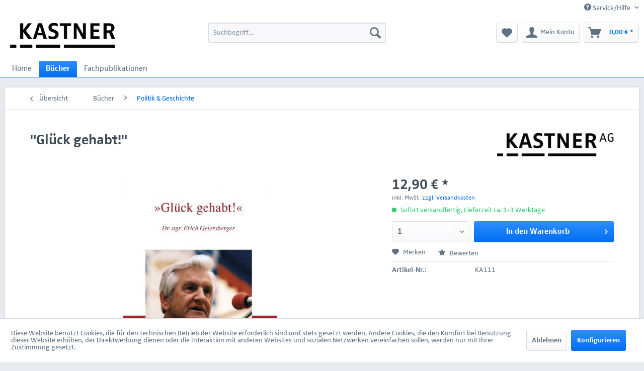

--- FILE ---
content_type: text/html; charset=UTF-8
request_url: https://shop.kastner.de/buecher/politik-geschichte/3601/glueck-gehabt
body_size: 16970
content:
<!DOCTYPE html> <html class="no-js" lang="de" itemscope="itemscope" itemtype="https://schema.org/WebPage"> <head> <meta charset="utf-8"> <meta name="author" content="" /> <meta name="robots" content="index,follow" /> <meta name="revisit-after" content="15 days" /> <meta name="keywords" content="Dr., agr., Erich, Geiersberger, Erfinder, Begründer, &amp;quot;Maschinenbank&amp;quot;, (Maschinenring)., Mit, seinem, Buch, &amp;quot;Glück, gehabt&amp;quot;, veröffentlich, Autor, spitzen, nachdenklich, machenden, Lebenserinnerungen, sehr" /> <meta name="description" content="Dr. agr. Erich Geiersberger ist Erfinder und Begründer der &quot;Maschinenbank&quot; (Maschinenring). Mit seinem Buch &quot;Glück gehabt&quot; veröff…" /> <meta property="og:type" content="product" /> <meta property="og:site_name" content="Kastner GmbH Shop" /> <meta property="og:url" content="https://shop.kastner.de/buecher/politik-geschichte/3601/glueck-gehabt" /> <meta property="og:title" content="&quot;Glück gehabt!&quot;" /> <meta property="og:description" content="Dr. agr. Erich Geiersberger ist Erfinder und Begründer der &quot;Maschinenbank&quot; (Maschinenring). Mit seinem Buch &quot;Glück gehabt&quot; veröffentlich der Autor…" /> <meta property="og:image" content="https://shop.kastner.de/media/image/f2/63/2c/87359_Glueck-gehabt_U1.jpg" /> <meta property="product:brand" content="Kastner" /> <meta property="product:price" content="12,90" /> <meta property="product:product_link" content="https://shop.kastner.de/buecher/politik-geschichte/3601/glueck-gehabt" /> <meta name="twitter:card" content="product" /> <meta name="twitter:site" content="Kastner GmbH Shop" /> <meta name="twitter:title" content="&quot;Glück gehabt!&quot;" /> <meta name="twitter:description" content="Dr. agr. Erich Geiersberger ist Erfinder und Begründer der &quot;Maschinenbank&quot; (Maschinenring). Mit seinem Buch &quot;Glück gehabt&quot; veröffentlich der Autor…" /> <meta name="twitter:image" content="https://shop.kastner.de/media/image/f2/63/2c/87359_Glueck-gehabt_U1.jpg" /> <meta itemprop="copyrightHolder" content="Kastner GmbH Shop" /> <meta itemprop="copyrightYear" content="2014" /> <meta itemprop="isFamilyFriendly" content="True" /> <meta itemprop="image" content="https://shop.kastner.de/media/image/fc/83/3f/logo_black_web.png" /> <meta name="viewport" content="width=device-width, initial-scale=1.0"> <meta name="mobile-web-app-capable" content="yes"> <meta name="apple-mobile-web-app-title" content="Kastner GmbH Shop"> <meta name="apple-mobile-web-app-capable" content="yes"> <meta name="apple-mobile-web-app-status-bar-style" content="default"> <link rel="apple-touch-icon-precomposed" href="/themes/Frontend/Responsive/frontend/_public/src/img/apple-touch-icon-precomposed.png"> <link rel="shortcut icon" href="/themes/Frontend/Responsive/frontend/_public/src/img/favicon.ico"> <meta name="msapplication-navbutton-color" content="#006EF2" /> <meta name="application-name" content="Kastner GmbH Shop" /> <meta name="msapplication-starturl" content="https://shop.kastner.de/" /> <meta name="msapplication-window" content="width=1024;height=768" /> <meta name="msapplication-TileImage" content="/themes/Frontend/Responsive/frontend/_public/src/img/win-tile-image.png"> <meta name="msapplication-TileColor" content="#006EF2"> <meta name="theme-color" content="#006EF2" /> <link rel="canonical" href="https://shop.kastner.de/buecher/politik-geschichte/3601/glueck-gehabt" /> <title itemprop="name">&quot;Glück gehabt!&quot; | Kastner GmbH Shop</title> <link href="/web/cache/1754059226_b5f3f46abddbe630407a7456f5fb9852.css" media="all" rel="stylesheet" type="text/css" /> </head> <body class="is--ctl-detail is--act-index" > <div class="page-wrap"> <noscript class="noscript-main"> <div class="alert is--warning"> <div class="alert--icon"> <i class="icon--element icon--warning"></i> </div> <div class="alert--content"> Um Kastner&#x20;GmbH&#x20;Shop in vollem Umfang nutzen zu k&ouml;nnen, empfehlen wir Ihnen Javascript in Ihrem Browser zu aktiveren. </div> </div> </noscript> <header class="header-main"> <div class="top-bar"> <div class="container block-group"> <nav class="top-bar--navigation block" role="menubar">   <div class="navigation--entry entry--service has--drop-down" role="menuitem" aria-haspopup="true" data-drop-down-menu="true"> <i class="icon--service"></i> Service/Hilfe <ul class="service--list is--rounded" role="menu"> <li class="service--entry" role="menuitem"> <a class="service--link" href="javascript:openCookieConsentManager()" title="Cookie-Einstellungen" > Cookie-Einstellungen </a> </li> <li class="service--entry" role="menuitem"> <a class="service--link" href="https://shop.kastner.de/kontaktformular" title="Kontakt" target="_self"> Kontakt </a> </li> <li class="service--entry" role="menuitem"> <a class="service--link" href="https://shop.kastner.de/versand-und-zahlungsbedingungen" title="Versand und Zahlungsbedingungen" > Versand und Zahlungsbedingungen </a> </li> <li class="service--entry" role="menuitem"> <a class="service--link" href="https://shop.kastner.de/widerrufsrecht" title="Widerrufsrecht" > Widerrufsrecht </a> </li> <li class="service--entry" role="menuitem"> <a class="service--link" href="https://shop.kastner.de/datenschutz" title="Datenschutz" > Datenschutz </a> </li> <li class="service--entry" role="menuitem"> <a class="service--link" href="https://shop.kastner.de/widerrufsformular" title="Widerrufsformular" > Widerrufsformular </a> </li> <li class="service--entry" role="menuitem"> <a class="service--link" href="https://shop.kastner.de/agb" title="AGB" > AGB </a> </li> <li class="service--entry" role="menuitem"> <a class="service--link" href="https://shop.kastner.de/impressum" title="Impressum" > Impressum </a> </li> </ul> </div> </nav> </div> </div> <div class="container header--navigation"> <div class="logo-main block-group" role="banner"> <div class="logo--shop block"> <a class="logo--link" href="https://shop.kastner.de/" title="Kastner GmbH Shop - zur Startseite wechseln"> <picture> <source srcset="https://shop.kastner.de/media/image/fc/83/3f/logo_black_web.png" media="(min-width: 78.75em)"> <source srcset="https://shop.kastner.de/media/image/fc/83/3f/logo_black_web.png" media="(min-width: 64em)"> <source srcset="https://shop.kastner.de/media/image/fc/83/3f/logo_black_web.png" media="(min-width: 48em)"> <img srcset="https://shop.kastner.de/media/image/fc/83/3f/logo_black_web.png" alt="Kastner GmbH Shop - zur Startseite wechseln" /> </picture> </a> </div> </div> <nav class="shop--navigation block-group"> <ul class="navigation--list block-group" role="menubar"> <li class="navigation--entry entry--menu-left" role="menuitem"> <a class="entry--link entry--trigger btn is--icon-left" href="#offcanvas--left" data-offcanvas="true" data-offCanvasSelector=".sidebar-main" aria-label="Menü"> <i class="icon--menu"></i> Menü </a> </li> <li class="navigation--entry entry--search" role="menuitem" data-search="true" aria-haspopup="true" data-minLength="3"> <a class="btn entry--link entry--trigger" href="#show-hide--search" title="Suche anzeigen / schließen" aria-label="Suche anzeigen / schließen"> <i class="icon--search"></i> <span class="search--display">Suchen</span> </a> <form action="/search" method="get" class="main-search--form"> <input type="search" name="sSearch" aria-label="Suchbegriff..." class="main-search--field" autocomplete="off" autocapitalize="off" placeholder="Suchbegriff..." maxlength="30" /> <button type="submit" class="main-search--button" aria-label="Suchen"> <i class="icon--search"></i> <span class="main-search--text">Suchen</span> </button> <div class="form--ajax-loader">&nbsp;</div> </form> <div class="main-search--results"></div> </li>  <li class="navigation--entry entry--notepad" role="menuitem"> <a href="https://shop.kastner.de/note" title="Merkzettel" aria-label="Merkzettel" class="btn"> <i class="icon--heart"></i> </a> </li> <li class="navigation--entry entry--account" role="menuitem" data-offcanvas="true" data-offCanvasSelector=".account--dropdown-navigation"> <a href="https://shop.kastner.de/account" title="Mein Konto" aria-label="Mein Konto" class="btn is--icon-left entry--link account--link"> <i class="icon--account"></i> <span class="account--display"> Mein Konto </span> </a> </li> <li class="navigation--entry entry--cart" role="menuitem"> <a class="btn is--icon-left cart--link" href="https://shop.kastner.de/checkout/cart" title="Warenkorb" aria-label="Warenkorb"> <span class="cart--display"> Warenkorb </span> <span class="badge is--primary is--minimal cart--quantity is--hidden">0</span> <i class="icon--basket"></i> <span class="cart--amount"> 0,00&nbsp;&euro; * </span> </a> <div class="ajax-loader">&nbsp;</div> </li>  </ul> </nav> <div class="container--ajax-cart" data-collapse-cart="true" data-displayMode="offcanvas"></div> </div> </header> <nav class="navigation-main"> <div class="container" data-menu-scroller="true" data-listSelector=".navigation--list.container" data-viewPortSelector=".navigation--list-wrapper"> <div class="navigation--list-wrapper"> <ul class="navigation--list container" role="menubar" itemscope="itemscope" itemtype="https://schema.org/SiteNavigationElement"> <li class="navigation--entry is--home" role="menuitem"><a class="navigation--link is--first" href="https://shop.kastner.de/" title="Home" aria-label="Home" itemprop="url"><span itemprop="name">Home</span></a></li><li class="navigation--entry is--active" role="menuitem"><a class="navigation--link is--active" href="https://shop.kastner.de/buecher/" title="Bücher" aria-label="Bücher" itemprop="url"><span itemprop="name">Bücher</span></a></li><li class="navigation--entry" role="menuitem"><a class="navigation--link" href="https://shop.kastner.de/fachpublikationen/" title="Fachpublikationen" aria-label="Fachpublikationen" itemprop="url"><span itemprop="name">Fachpublikationen</span></a></li> </ul> </div> </div> </nav> <section class="content-main container block-group"> <nav class="content--breadcrumb block"> <a class="breadcrumb--button breadcrumb--link" href="https://shop.kastner.de/buecher/politik-geschichte/" title="Übersicht"> <i class="icon--arrow-left"></i> <span class="breadcrumb--title">Übersicht</span> </a> <ul class="breadcrumb--list" role="menu" itemscope itemtype="https://schema.org/BreadcrumbList"> <li role="menuitem" class="breadcrumb--entry" itemprop="itemListElement" itemscope itemtype="https://schema.org/ListItem"> <a class="breadcrumb--link" href="https://shop.kastner.de/buecher/" title="Bücher" itemprop="item"> <link itemprop="url" href="https://shop.kastner.de/buecher/" /> <span class="breadcrumb--title" itemprop="name">Bücher</span> </a> <meta itemprop="position" content="0" /> </li> <li role="none" class="breadcrumb--separator"> <i class="icon--arrow-right"></i> </li> <li role="menuitem" class="breadcrumb--entry is--active" itemprop="itemListElement" itemscope itemtype="https://schema.org/ListItem"> <a class="breadcrumb--link" href="https://shop.kastner.de/buecher/politik-geschichte/" title="Politik &amp; Geschichte" itemprop="item"> <link itemprop="url" href="https://shop.kastner.de/buecher/politik-geschichte/" /> <span class="breadcrumb--title" itemprop="name">Politik & Geschichte</span> </a> <meta itemprop="position" content="1" /> </li> </ul> </nav> <nav class="product--navigation"> <a href="#" class="navigation--link link--prev"> <div class="link--prev-button"> <span class="link--prev-inner">Zurück</span> </div> <div class="image--wrapper"> <div class="image--container"></div> </div> </a> <a href="#" class="navigation--link link--next"> <div class="link--next-button"> <span class="link--next-inner">Vor</span> </div> <div class="image--wrapper"> <div class="image--container"></div> </div> </a> </nav> <div class="content-main--inner"> <div id='cookie-consent' class='off-canvas is--left block-transition' data-cookie-consent-manager='true' data-cookieTimeout='60'> <div class='cookie-consent--header cookie-consent--close'> Cookie-Einstellungen <i class="icon--arrow-right"></i> </div> <div class='cookie-consent--description'> Diese Website benutzt Cookies, die für den technischen Betrieb der Website erforderlich sind und stets gesetzt werden. Andere Cookies, die den Komfort bei Benutzung dieser Website erhöhen, der Direktwerbung dienen oder die Interaktion mit anderen Websites und sozialen Netzwerken vereinfachen sollen, werden nur mit Ihrer Zustimmung gesetzt. </div> <div class='cookie-consent--configuration'> <div class='cookie-consent--configuration-header'> <div class='cookie-consent--configuration-header-text'>Konfiguration</div> </div> <div class='cookie-consent--configuration-main'> <div class='cookie-consent--group'> <input type="hidden" class="cookie-consent--group-name" value="technical" /> <label class="cookie-consent--group-state cookie-consent--state-input cookie-consent--required"> <input type="checkbox" name="technical-state" class="cookie-consent--group-state-input" disabled="disabled" checked="checked"/> <span class="cookie-consent--state-input-element"></span> </label> <div class='cookie-consent--group-title' data-collapse-panel='true' data-contentSiblingSelector=".cookie-consent--group-container"> <div class="cookie-consent--group-title-label cookie-consent--state-label"> Technisch erforderlich </div> <span class="cookie-consent--group-arrow is-icon--right"> <i class="icon--arrow-right"></i> </span> </div> <div class='cookie-consent--group-container'> <div class='cookie-consent--group-description'> Diese Cookies sind für die Grundfunktionen des Shops notwendig. </div> <div class='cookie-consent--cookies-container'> <div class='cookie-consent--cookie'> <input type="hidden" class="cookie-consent--cookie-name" value="cookieDeclined" /> <label class="cookie-consent--cookie-state cookie-consent--state-input cookie-consent--required"> <input type="checkbox" name="cookieDeclined-state" class="cookie-consent--cookie-state-input" disabled="disabled" checked="checked" /> <span class="cookie-consent--state-input-element"></span> </label> <div class='cookie--label cookie-consent--state-label'> "Alle Cookies ablehnen" Cookie </div> </div> <div class='cookie-consent--cookie'> <input type="hidden" class="cookie-consent--cookie-name" value="allowCookie" /> <label class="cookie-consent--cookie-state cookie-consent--state-input cookie-consent--required"> <input type="checkbox" name="allowCookie-state" class="cookie-consent--cookie-state-input" disabled="disabled" checked="checked" /> <span class="cookie-consent--state-input-element"></span> </label> <div class='cookie--label cookie-consent--state-label'> "Alle Cookies annehmen" Cookie </div> </div> <div class='cookie-consent--cookie'> <input type="hidden" class="cookie-consent--cookie-name" value="shop" /> <label class="cookie-consent--cookie-state cookie-consent--state-input cookie-consent--required"> <input type="checkbox" name="shop-state" class="cookie-consent--cookie-state-input" disabled="disabled" checked="checked" /> <span class="cookie-consent--state-input-element"></span> </label> <div class='cookie--label cookie-consent--state-label'> Ausgewählter Shop </div> </div> <div class='cookie-consent--cookie'> <input type="hidden" class="cookie-consent--cookie-name" value="csrf_token" /> <label class="cookie-consent--cookie-state cookie-consent--state-input cookie-consent--required"> <input type="checkbox" name="csrf_token-state" class="cookie-consent--cookie-state-input" disabled="disabled" checked="checked" /> <span class="cookie-consent--state-input-element"></span> </label> <div class='cookie--label cookie-consent--state-label'> CSRF-Token </div> </div> <div class='cookie-consent--cookie'> <input type="hidden" class="cookie-consent--cookie-name" value="cookiePreferences" /> <label class="cookie-consent--cookie-state cookie-consent--state-input cookie-consent--required"> <input type="checkbox" name="cookiePreferences-state" class="cookie-consent--cookie-state-input" disabled="disabled" checked="checked" /> <span class="cookie-consent--state-input-element"></span> </label> <div class='cookie--label cookie-consent--state-label'> Cookie-Einstellungen </div> </div> <div class='cookie-consent--cookie'> <input type="hidden" class="cookie-consent--cookie-name" value="x-cache-context-hash" /> <label class="cookie-consent--cookie-state cookie-consent--state-input cookie-consent--required"> <input type="checkbox" name="x-cache-context-hash-state" class="cookie-consent--cookie-state-input" disabled="disabled" checked="checked" /> <span class="cookie-consent--state-input-element"></span> </label> <div class='cookie--label cookie-consent--state-label'> Individuelle Preise </div> </div> <div class='cookie-consent--cookie'> <input type="hidden" class="cookie-consent--cookie-name" value="nocache" /> <label class="cookie-consent--cookie-state cookie-consent--state-input cookie-consent--required"> <input type="checkbox" name="nocache-state" class="cookie-consent--cookie-state-input" disabled="disabled" checked="checked" /> <span class="cookie-consent--state-input-element"></span> </label> <div class='cookie--label cookie-consent--state-label'> Kundenspezifisches Caching </div> </div> <div class='cookie-consent--cookie'> <input type="hidden" class="cookie-consent--cookie-name" value="session" /> <label class="cookie-consent--cookie-state cookie-consent--state-input cookie-consent--required"> <input type="checkbox" name="session-state" class="cookie-consent--cookie-state-input" disabled="disabled" checked="checked" /> <span class="cookie-consent--state-input-element"></span> </label> <div class='cookie--label cookie-consent--state-label'> Session </div> </div> <div class='cookie-consent--cookie'> <input type="hidden" class="cookie-consent--cookie-name" value="currency" /> <label class="cookie-consent--cookie-state cookie-consent--state-input cookie-consent--required"> <input type="checkbox" name="currency-state" class="cookie-consent--cookie-state-input" disabled="disabled" checked="checked" /> <span class="cookie-consent--state-input-element"></span> </label> <div class='cookie--label cookie-consent--state-label'> Währungswechsel </div> </div> </div> </div> </div> <div class='cookie-consent--group'> <input type="hidden" class="cookie-consent--group-name" value="comfort" /> <label class="cookie-consent--group-state cookie-consent--state-input"> <input type="checkbox" name="comfort-state" class="cookie-consent--group-state-input"/> <span class="cookie-consent--state-input-element"></span> </label> <div class='cookie-consent--group-title' data-collapse-panel='true' data-contentSiblingSelector=".cookie-consent--group-container"> <div class="cookie-consent--group-title-label cookie-consent--state-label"> Komfortfunktionen </div> <span class="cookie-consent--group-arrow is-icon--right"> <i class="icon--arrow-right"></i> </span> </div> <div class='cookie-consent--group-container'> <div class='cookie-consent--group-description'> Diese Cookies werden genutzt um das Einkaufserlebnis noch ansprechender zu gestalten, beispielsweise für die Wiedererkennung des Besuchers. </div> <div class='cookie-consent--cookies-container'> <div class='cookie-consent--cookie'> <input type="hidden" class="cookie-consent--cookie-name" value="sUniqueID" /> <label class="cookie-consent--cookie-state cookie-consent--state-input"> <input type="checkbox" name="sUniqueID-state" class="cookie-consent--cookie-state-input" /> <span class="cookie-consent--state-input-element"></span> </label> <div class='cookie--label cookie-consent--state-label'> Merkzettel </div> </div> </div> </div> </div> <div class='cookie-consent--group'> <input type="hidden" class="cookie-consent--group-name" value="statistics" /> <label class="cookie-consent--group-state cookie-consent--state-input"> <input type="checkbox" name="statistics-state" class="cookie-consent--group-state-input"/> <span class="cookie-consent--state-input-element"></span> </label> <div class='cookie-consent--group-title' data-collapse-panel='true' data-contentSiblingSelector=".cookie-consent--group-container"> <div class="cookie-consent--group-title-label cookie-consent--state-label"> Statistik & Tracking </div> <span class="cookie-consent--group-arrow is-icon--right"> <i class="icon--arrow-right"></i> </span> </div> <div class='cookie-consent--group-container'> <div class='cookie-consent--cookies-container'> <div class='cookie-consent--cookie'> <input type="hidden" class="cookie-consent--cookie-name" value="x-ua-device" /> <label class="cookie-consent--cookie-state cookie-consent--state-input"> <input type="checkbox" name="x-ua-device-state" class="cookie-consent--cookie-state-input" /> <span class="cookie-consent--state-input-element"></span> </label> <div class='cookie--label cookie-consent--state-label'> Endgeräteerkennung </div> </div> <div class='cookie-consent--cookie'> <input type="hidden" class="cookie-consent--cookie-name" value="partner" /> <label class="cookie-consent--cookie-state cookie-consent--state-input"> <input type="checkbox" name="partner-state" class="cookie-consent--cookie-state-input" /> <span class="cookie-consent--state-input-element"></span> </label> <div class='cookie--label cookie-consent--state-label'> Partnerprogramm </div> </div> </div> </div> </div> </div> </div> <div class="cookie-consent--save"> <input class="cookie-consent--save-button btn is--primary" type="button" value="Einstellungen speichern" /> </div> </div> <aside class="sidebar-main off-canvas"> <div class="navigation--smartphone"> <ul class="navigation--list "> <li class="navigation--entry entry--close-off-canvas"> <a href="#close-categories-menu" title="Menü schließen" class="navigation--link"> Menü schließen <i class="icon--arrow-right"></i> </a> </li> </ul> <div class="mobile--switches">   </div> </div> <div class="sidebar--categories-wrapper" data-subcategory-nav="true" data-mainCategoryId="3" data-categoryId="10" data-fetchUrl="/widgets/listing/getCategory/categoryId/10"> <div class="categories--headline navigation--headline"> Kategorien </div> <div class="sidebar--categories-navigation"> <ul class="sidebar--navigation categories--navigation navigation--list is--drop-down is--level0 is--rounded" role="menu"> <li class="navigation--entry is--active has--sub-categories has--sub-children" role="menuitem"> <a class="navigation--link is--active has--sub-categories link--go-forward" href="https://shop.kastner.de/buecher/" data-categoryId="5" data-fetchUrl="/widgets/listing/getCategory/categoryId/5" title="Bücher" > Bücher <span class="is--icon-right"> <i class="icon--arrow-right"></i> </span> </a> <ul class="sidebar--navigation categories--navigation navigation--list is--level1 is--rounded" role="menu"> <li class="navigation--entry" role="menuitem"> <a class="navigation--link" href="https://shop.kastner.de/buecher/medizin-gesundheit/" data-categoryId="11" data-fetchUrl="/widgets/listing/getCategory/categoryId/11" title="Medizin &amp; Gesundheit" > Medizin & Gesundheit </a> </li> <li class="navigation--entry is--active" role="menuitem"> <a class="navigation--link is--active" href="https://shop.kastner.de/buecher/politik-geschichte/" data-categoryId="10" data-fetchUrl="/widgets/listing/getCategory/categoryId/10" title="Politik &amp; Geschichte" > Politik & Geschichte </a> </li> <li class="navigation--entry" role="menuitem"> <a class="navigation--link" href="https://shop.kastner.de/buecher/unterricht-bildung/" data-categoryId="8" data-fetchUrl="/widgets/listing/getCategory/categoryId/8" title="Unterricht &amp; Bildung" > Unterricht & Bildung </a> </li> <li class="navigation--entry" role="menuitem"> <a class="navigation--link" href="https://shop.kastner.de/buecher/wirtschaft-jura/" data-categoryId="9" data-fetchUrl="/widgets/listing/getCategory/categoryId/9" title="Wirtschaft &amp; Jura" > Wirtschaft & Jura </a> </li> <li class="navigation--entry" role="menuitem"> <a class="navigation--link" href="https://shop.kastner.de/buecher/kunst-kultur/" data-categoryId="6" data-fetchUrl="/widgets/listing/getCategory/categoryId/6" title="Kunst &amp; Kultur" > Kunst & Kultur </a> </li> <li class="navigation--entry" role="menuitem"> <a class="navigation--link" href="https://shop.kastner.de/buecher/kochen-geniessen/" data-categoryId="12" data-fetchUrl="/widgets/listing/getCategory/categoryId/12" title="Kochen &amp; Genießen" > Kochen & Genießen </a> </li> <li class="navigation--entry" role="menuitem"> <a class="navigation--link" href="https://shop.kastner.de/buecher/reise-freizeit/" data-categoryId="13" data-fetchUrl="/widgets/listing/getCategory/categoryId/13" title="Reise &amp; Freizeit" > Reise & Freizeit </a> </li> <li class="navigation--entry" role="menuitem"> <a class="navigation--link" href="https://shop.kastner.de/buecher/landwirtschaft-wald-holz/" data-categoryId="14" data-fetchUrl="/widgets/listing/getCategory/categoryId/14" title="Landwirtschaft, Wald &amp; Holz" > Landwirtschaft, Wald & Holz </a> </li> <li class="navigation--entry" role="menuitem"> <a class="navigation--link" href="https://shop.kastner.de/buecher/wissenschaft-forschung/" data-categoryId="15" data-fetchUrl="/widgets/listing/getCategory/categoryId/15" title="Wissenschaft &amp; Forschung" > Wissenschaft & Forschung </a> </li> <li class="navigation--entry" role="menuitem"> <a class="navigation--link" href="https://shop.kastner.de/buecher/prosa/" data-categoryId="16" data-fetchUrl="/widgets/listing/getCategory/categoryId/16" title="Prosa" > Prosa </a> </li> <li class="navigation--entry" role="menuitem"> <a class="navigation--link" href="https://shop.kastner.de/buecher/regionalia/" data-categoryId="17" data-fetchUrl="/widgets/listing/getCategory/categoryId/17" title="Regionalia" > Regionalia </a> </li> <li class="navigation--entry" role="menuitem"> <a class="navigation--link" href="https://shop.kastner.de/buecher/sonstiges/" data-categoryId="29" data-fetchUrl="/widgets/listing/getCategory/categoryId/29" title="Sonstiges" > Sonstiges </a> </li> </ul> </li> <li class="navigation--entry has--sub-children" role="menuitem"> <a class="navigation--link link--go-forward" href="https://shop.kastner.de/fachpublikationen/" data-categoryId="19" data-fetchUrl="/widgets/listing/getCategory/categoryId/19" title="Fachpublikationen" > Fachpublikationen <span class="is--icon-right"> <i class="icon--arrow-right"></i> </span> </a> </li> </ul> </div> <div class="shop-sites--container is--rounded"> <div class="shop-sites--headline navigation--headline"> Informationen </div> <ul class="shop-sites--navigation sidebar--navigation navigation--list is--drop-down is--level0" role="menu"> <li class="navigation--entry" role="menuitem"> <a class="navigation--link" href="javascript:openCookieConsentManager()" title="Cookie-Einstellungen" data-categoryId="47" data-fetchUrl="/widgets/listing/getCustomPage/pageId/47" > Cookie-Einstellungen </a> </li> <li class="navigation--entry" role="menuitem"> <a class="navigation--link" href="https://shop.kastner.de/kontaktformular" title="Kontakt" data-categoryId="1" data-fetchUrl="/widgets/listing/getCustomPage/pageId/1" target="_self"> Kontakt </a> </li> <li class="navigation--entry" role="menuitem"> <a class="navigation--link" href="https://shop.kastner.de/versand-und-zahlungsbedingungen" title="Versand und Zahlungsbedingungen" data-categoryId="6" data-fetchUrl="/widgets/listing/getCustomPage/pageId/6" > Versand und Zahlungsbedingungen </a> </li> <li class="navigation--entry" role="menuitem"> <a class="navigation--link" href="https://shop.kastner.de/widerrufsrecht" title="Widerrufsrecht" data-categoryId="8" data-fetchUrl="/widgets/listing/getCustomPage/pageId/8" > Widerrufsrecht </a> </li> <li class="navigation--entry" role="menuitem"> <a class="navigation--link" href="https://shop.kastner.de/datenschutz" title="Datenschutz" data-categoryId="7" data-fetchUrl="/widgets/listing/getCustomPage/pageId/7" > Datenschutz </a> </li> <li class="navigation--entry" role="menuitem"> <a class="navigation--link" href="https://shop.kastner.de/widerrufsformular" title="Widerrufsformular" data-categoryId="45" data-fetchUrl="/widgets/listing/getCustomPage/pageId/45" > Widerrufsformular </a> </li> <li class="navigation--entry" role="menuitem"> <a class="navigation--link" href="https://shop.kastner.de/agb" title="AGB" data-categoryId="4" data-fetchUrl="/widgets/listing/getCustomPage/pageId/4" > AGB </a> </li> <li class="navigation--entry" role="menuitem"> <a class="navigation--link" href="https://shop.kastner.de/impressum" title="Impressum" data-categoryId="3" data-fetchUrl="/widgets/listing/getCustomPage/pageId/3" > Impressum </a> </li> </ul> </div> </div> </aside> <div class="content--wrapper"> <div class="content product--details" itemscope itemtype="https://schema.org/Product" data-product-navigation="/widgets/listing/productNavigation" data-category-id="10" data-main-ordernumber="KA111" data-ajax-wishlist="true" data-compare-ajax="true" data-ajax-variants-container="true"> <header class="product--header"> <div class="product--info"> <h1 class="product--title" itemprop="name"> &quot;Glück gehabt!&quot; </h1> <div class="product--supplier"> <a href="https://shop.kastner.de/kastner/" title="Weitere Artikel von Kastner" class="product--supplier-link"> <img src="https://shop.kastner.de/media/image/3e/cc/10/logo_black_web3zKFZZdq79tvk.png" alt="Kastner"> </a> </div> <div class="product--rating-container"> <a href="#product--publish-comment" class="product--rating-link" rel="nofollow" title="Bewertung abgeben"> <span class="product--rating"> </span> </a> </div> </div> </header> <div class="product--detail-upper block-group"> <div class="product--image-container image-slider product--image-zoom" data-image-slider="true" data-image-gallery="true" data-maxZoom="0" data-thumbnails=".image--thumbnails" > <div class="image-slider--container no--thumbnails"> <div class="image-slider--slide"> <div class="image--box image-slider--item"> <span class="image--element" data-img-large="https://shop.kastner.de/media/image/21/61/f6/87359_Glueck-gehabt_U1_1280x1280.jpg" data-img-small="https://shop.kastner.de/media/image/cd/28/97/87359_Glueck-gehabt_U1_200x200.jpg" data-img-original="https://shop.kastner.de/media/image/f2/63/2c/87359_Glueck-gehabt_U1.jpg" data-alt="&quot;Glück gehabt!&quot;"> <span class="image--media"> <img srcset="https://shop.kastner.de/media/image/51/cc/94/87359_Glueck-gehabt_U1_600x600.jpg" src="https://shop.kastner.de/media/image/51/cc/94/87359_Glueck-gehabt_U1_600x600.jpg" alt="&quot;Glück gehabt!&quot;" itemprop="image" /> </span> </span> </div> </div> </div> </div> <div class="product--buybox block"> <div class="is--hidden" itemprop="brand" itemtype="https://schema.org/Brand" itemscope> <meta itemprop="name" content="Kastner" /> </div> <div itemprop="offers" itemscope itemtype="https://schema.org/Offer" class="buybox--inner"> <meta itemprop="priceCurrency" content="EUR"/> <span itemprop="priceSpecification" itemscope itemtype="https://schema.org/PriceSpecification"> <meta itemprop="valueAddedTaxIncluded" content="true"/> </span> <meta itemprop="url" content="https://shop.kastner.de/buecher/politik-geschichte/3601/glueck-gehabt"/> <div class="product--price price--default"> <span class="price--content content--default"> <meta itemprop="price" content="12.90"> 12,90&nbsp;&euro; * </span> </div> <p class="product--tax" data-content="" data-modalbox="true" data-targetSelector="a" data-mode="ajax"> inkl. MwSt. <a title="Versandkosten" href="https://shop.kastner.de/versand-und-zahlungsbedingungen" style="text-decoration:underline">zzgl. Versandkosten</a> </p> <div class="product--delivery"> <link itemprop="availability" href="https://schema.org/InStock" /> <p class="delivery--information"> <span class="delivery--text delivery--text-available"> <i class="delivery--status-icon delivery--status-available"></i> Sofort versandfertig, Lieferzeit ca. 1-3 Werktage </span> </p> </div> <div class="product--configurator"> </div> <form name="sAddToBasket" method="post" action="https://shop.kastner.de/checkout/addArticle" class="buybox--form" data-add-article="true" data-eventName="submit" data-showModal="false" data-addArticleUrl="https://shop.kastner.de/checkout/ajaxAddArticleCart"> <input type="hidden" name="sActionIdentifier" value=""/> <input type="hidden" name="sAddAccessories" id="sAddAccessories" value=""/> <input type="hidden" name="sAdd" value="KA111"/> <div class="buybox--button-container block-group"> <div class="buybox--quantity block"> <div class="select-field"> <select id="sQuantity" name="sQuantity" class="quantity--select"> <option value="1">1</option> <option value="2">2</option> <option value="3">3</option> <option value="4">4</option> <option value="5">5</option> <option value="6">6</option> <option value="7">7</option> <option value="8">8</option> <option value="9">9</option> <option value="10">10</option> <option value="11">11</option> <option value="12">12</option> <option value="13">13</option> <option value="14">14</option> <option value="15">15</option> <option value="16">16</option> <option value="17">17</option> <option value="18">18</option> <option value="19">19</option> <option value="20">20</option> <option value="21">21</option> <option value="22">22</option> <option value="23">23</option> <option value="24">24</option> <option value="25">25</option> <option value="26">26</option> <option value="27">27</option> <option value="28">28</option> <option value="29">29</option> <option value="30">30</option> <option value="31">31</option> <option value="32">32</option> <option value="33">33</option> <option value="34">34</option> <option value="35">35</option> <option value="36">36</option> <option value="37">37</option> <option value="38">38</option> <option value="39">39</option> <option value="40">40</option> <option value="41">41</option> <option value="42">42</option> <option value="43">43</option> <option value="44">44</option> <option value="45">45</option> <option value="46">46</option> <option value="47">47</option> <option value="48">48</option> <option value="49">49</option> <option value="50">50</option> <option value="51">51</option> <option value="52">52</option> <option value="53">53</option> <option value="54">54</option> <option value="55">55</option> <option value="56">56</option> <option value="57">57</option> <option value="58">58</option> <option value="59">59</option> <option value="60">60</option> <option value="61">61</option> <option value="62">62</option> <option value="63">63</option> <option value="64">64</option> <option value="65">65</option> <option value="66">66</option> <option value="67">67</option> <option value="68">68</option> <option value="69">69</option> <option value="70">70</option> <option value="71">71</option> <option value="72">72</option> <option value="73">73</option> <option value="74">74</option> <option value="75">75</option> <option value="76">76</option> <option value="77">77</option> <option value="78">78</option> <option value="79">79</option> <option value="80">80</option> <option value="81">81</option> <option value="82">82</option> <option value="83">83</option> <option value="84">84</option> <option value="85">85</option> <option value="86">86</option> <option value="87">87</option> <option value="88">88</option> <option value="89">89</option> <option value="90">90</option> <option value="91">91</option> <option value="92">92</option> <option value="93">93</option> <option value="94">94</option> <option value="95">95</option> <option value="96">96</option> <option value="97">97</option> <option value="98">98</option> <option value="99">99</option> <option value="100">100</option> </select> </div> </div> <button class="buybox--button block btn is--primary is--icon-right is--center is--large" name="In den Warenkorb"> <span class="buy-btn--cart-add">In den</span> <span class="buy-btn--cart-text">Warenkorb</span> <i class="icon--arrow-right"></i> </button> </div> </form> <nav class="product--actions"> <form action="https://shop.kastner.de/note/add/ordernumber/KA111" method="post" class="action--form"> <button type="submit" class="action--link link--notepad" title="Auf den Merkzettel" data-ajaxUrl="https://shop.kastner.de/note/ajaxAdd/ordernumber/KA111" data-text="Gemerkt"> <i class="icon--heart"></i> <span class="action--text">Merken</span> </button> </form> <a href="#content--product-reviews" data-show-tab="true" class="action--link link--publish-comment" rel="nofollow" title="Bewertung abgeben"> <i class="icon--star"></i> Bewerten </a> </nav> </div> <ul class="product--base-info list--unstyled"> <li class="base-info--entry entry--sku"> <strong class="entry--label"> Artikel-Nr.: </strong> <meta itemprop="productID" content="3601"/> <span class="entry--content" itemprop="sku"> KA111 </span> </li> </ul> </div> </div> <div class="tab-menu--product"> <div class="tab--navigation"> <a href="#" class="tab--link" title="Beschreibung" data-tabName="description">Beschreibung</a> <a href="#" class="tab--link" title="Bewertungen" data-tabName="rating"> Bewertungen <span class="product--rating-count">0</span> </a> </div> <div class="tab--container-list"> <div class="tab--container"> <div class="tab--header"> <a href="#" class="tab--title" title="Beschreibung">Beschreibung</a> </div> <div class="tab--preview"> Dr. agr. Erich Geiersberger ist Erfinder und Begründer der "Maschinenbank" (Maschinenring). Mit...<a href="#" class="tab--link" title=" mehr"> mehr</a> </div> <div class="tab--content"> <div class="buttons--off-canvas"> <a href="#" title="Menü schließen" class="close--off-canvas"> <i class="icon--arrow-left"></i> Menü schließen </a> </div> <div class="content--description"> <div class="content--title"> Produktinformationen "&quot;Glück gehabt!&quot;" </div> <div class="product--description" itemprop="description"> <p>Dr. agr. Erich Geiersberger ist Erfinder und Begründer der "Maschinenbank" (Maschinenring). Mit seinem Buch "Glück gehabt" veröffentlich der Autor seine spitzen, nachdenklich machenden Lebenserinnerungen, die sehr kurzweilig geschrieben sind.</p> </div> <div class="product--properties panel has--border"> <table class="product--properties-table"> <tr class="product--properties-row"> <td class="product--properties-label is--bold">Verlag:</td> <td class="product--properties-value">Kastner</td> </tr> <tr class="product--properties-row"> <td class="product--properties-label is--bold">Format:</td> <td class="product--properties-value">Broschiert</td> </tr> <tr class="product--properties-row"> <td class="product--properties-label is--bold">Erscheinungsjahr:</td> <td class="product--properties-value">2006</td> </tr> <tr class="product--properties-row"> <td class="product--properties-label is--bold">Seiten:</td> <td class="product--properties-value">284</td> </tr> <tr class="product--properties-row"> <td class="product--properties-label is--bold">Größe:</td> <td class="product--properties-value">15cm x 21cm</td> </tr> <tr class="product--properties-row"> <td class="product--properties-label is--bold">Autor:</td> <td class="product--properties-value">Dr. agr. Erich Geiersberger</td> </tr> <tr class="product--properties-row"> <td class="product--properties-label is--bold">Herausgeber:</td> <td class="product--properties-value">Kastner</td> </tr> <tr class="product--properties-row"> <td class="product--properties-label is--bold">ISBN-10:</td> <td class="product--properties-value">3-937082-50-6</td> </tr> </table> </div> <div class="content--title"> Weiterführende Links zu "&quot;Glück gehabt!&quot;" </div> <ul class="content--list list--unstyled"> <li class="list--entry"> <a href="https://shop.kastner.de/anfrage-formular?sInquiry=detail&sOrdernumber=KA111" rel="nofollow" class="content--link link--contact" title="Fragen zum Artikel?"> <i class="icon--arrow-right"></i> Fragen zum Artikel? </a> </li> <li class="list--entry"> <a href="https://shop.kastner.de/kastner/" target="_parent" class="content--link link--supplier" title="Weitere Artikel von Kastner"> <i class="icon--arrow-right"></i> Weitere Artikel von Kastner </a> </li> </ul> <div class="content--title"> Verfügbare Downloads: </div> <ul class="content--list list--unstyled"> <li class="list--entry"> <a href="https://shop.kastner.de/media/pdf/35/28/8e/87359_Glueck-gehabt.pdf" target="_blank" class="content--link link--download" title="Download Leseprobe"> <i class="icon--arrow-right"></i> Download Leseprobe </a> </li> </ul> </div> </div> </div> <div class="tab--container"> <div class="tab--header"> <a href="#" class="tab--title" title="Bewertungen">Bewertungen</a> <span class="product--rating-count">0</span> </div> <div class="tab--preview"> Bewertungen lesen, schreiben und diskutieren...<a href="#" class="tab--link" title=" mehr"> mehr</a> </div> <div id="tab--product-comment" class="tab--content"> <div class="buttons--off-canvas"> <a href="#" title="Menü schließen" class="close--off-canvas"> <i class="icon--arrow-left"></i> Menü schließen </a> </div> <div class="content--product-reviews" id="detail--product-reviews"> <div class="content--title"> Kundenbewertungen für "&quot;Glück gehabt!&quot;" </div> <div class="review--form-container"> <div id="product--publish-comment" class="content--title"> Bewertung schreiben </div> <div class="alert is--warning is--rounded"> <div class="alert--icon"> <i class="icon--element icon--warning"></i> </div> <div class="alert--content"> Bewertungen werden nach Überprüfung freigeschaltet. </div> </div> <form method="post" action="https://shop.kastner.de/buecher/politik-geschichte/3601/glueck-gehabt?action=rating&amp;c=10#detail--product-reviews" class="content--form review--form"> <input name="sVoteName" type="text" value="" class="review--field" aria-label="Ihr Name" placeholder="Ihr Name" /> <input name="sVoteMail" type="email" value="" class="review--field" aria-label="Ihre E-Mail-Adresse" placeholder="Ihre E-Mail-Adresse*" required="required" aria-required="true" /> <input name="sVoteSummary" type="text" value="" id="sVoteSummary" class="review--field" aria-label="Zusammenfassung" placeholder="Zusammenfassung*" required="required" aria-required="true" /> <div class="field--select review--field select-field"> <select name="sVoteStars" aria-label="Bewertung abgeben"> <option value="10">10 sehr gut</option> <option value="9">9</option> <option value="8">8</option> <option value="7">7</option> <option value="6">6</option> <option value="5">5</option> <option value="4">4</option> <option value="3">3</option> <option value="2">2</option> <option value="1">1 sehr schlecht</option> </select> </div> <textarea name="sVoteComment" placeholder="Ihre Meinung" cols="3" rows="2" class="review--field" aria-label="Ihre Meinung"></textarea> <div class="review--captcha"> <div class="captcha--placeholder" data-src="/widgets/Captcha/refreshCaptcha"></div> <strong class="captcha--notice">Bitte geben Sie die Zeichenfolge in das nachfolgende Textfeld ein.</strong> <div class="captcha--code"> <input type="text" name="sCaptcha" class="review--field" required="required" aria-required="true" /> </div> </div> <p class="review--notice"> Die mit einem * markierten Felder sind Pflichtfelder. </p> <p class="privacy-information block-group"> <input name="privacy-checkbox" type="checkbox" id="privacy-checkbox" required="required" aria-label="Ich habe die Datenschutzbestimmungen zur Kenntnis genommen." aria-required="true" value="1" class="is--required" /> <label for="privacy-checkbox"> Ich habe die <a title="Datenschutzbestimmungen" href="https://shop.kastner.de/datenschutz" target="_blank">Datenschutzbestimmungen</a> zur Kenntnis genommen. </label> </p> <div class="review--actions"> <button type="submit" class="btn is--primary" name="Submit"> Speichern </button> </div> </form> </div> </div> </div> </div> </div> </div> <div class="tab-menu--cross-selling"> <div class="tab--navigation"> <a href="#content--similar-products" title="Ähnliche Artikel" class="tab--link">Ähnliche Artikel</a> <a href="#content--also-bought" title="Kunden kauften auch" class="tab--link">Kunden kauften auch</a> <a href="#content--customer-viewed" title="Kunden haben sich ebenfalls angesehen" class="tab--link">Kunden haben sich ebenfalls angesehen</a> </div> <div class="tab--container-list"> <div class="tab--container" data-tab-id="similar"> <div class="tab--header"> <a href="#" class="tab--title" title="Ähnliche Artikel">Ähnliche Artikel</a> </div> <div class="tab--content content--similar"> <div class="similar--content"> <div class="product-slider " data-initOnEvent="onShowContent-similar" data-product-slider="true"> <div class="product-slider--container"> <div class="product-slider--item"> <div class="product--box box--slider" data-page-index="" data-ordernumber="KA646" data-category-id="10"> <div class="box--content is--rounded"> <div class="product--badges"> </div> <div class="product--info"> <a href="https://shop.kastner.de/buecher/wirtschaft-jura/3485/der-politik-irrtum" title="Der Politik-Irrtum" class="product--image" > <span class="image--element"> <span class="image--media"> <img srcset="https://shop.kastner.de/media/image/63/e5/4d/978-3-941951-60-0_200x200.jpg" alt="Der Politik-Irrtum" data-extension="jpg" title="Der Politik-Irrtum" /> </span> </span> </a> <a href="https://shop.kastner.de/buecher/wirtschaft-jura/3485/der-politik-irrtum" class="product--title" title="Der Politik-Irrtum"> Der Politik-Irrtum </a> <div class="product--price-info"> <div class="price--unit" title="Inhalt"> </div> <div class="product--price"> <span class="price--default is--nowrap"> 5,00&nbsp;&euro; * </span> </div> </div> </div> </div> </div> </div> <div class="product-slider--item"> <div class="product--box box--slider" data-page-index="" data-ordernumber="KA636" data-category-id="10"> <div class="box--content is--rounded"> <div class="product--badges"> </div> <div class="product--info"> <a href="https://shop.kastner.de/buecher/politik-geschichte/3486/der-ehrliche-karl" title="Der ehrliche Karl" class="product--image" > <span class="image--element"> <span class="image--media"> <img srcset="https://shop.kastner.de/media/image/b3/9c/b3/14397_Soelch_U1_200x200.jpg" alt="Der ehrliche Karl" data-extension="jpg" title="Der ehrliche Karl" /> </span> </span> </a> <a href="https://shop.kastner.de/buecher/politik-geschichte/3486/der-ehrliche-karl" class="product--title" title="Der ehrliche Karl"> Der ehrliche Karl </a> <div class="product--price-info"> <div class="price--unit" title="Inhalt"> </div> <div class="product--price"> <span class="price--default is--nowrap"> 19,80&nbsp;&euro; * </span> </div> </div> </div> </div> </div> </div> <div class="product-slider--item"> <div class="product--box box--slider" data-page-index="" data-ordernumber="KA622" data-category-id="10"> <div class="box--content is--rounded"> <div class="product--badges"> </div> <div class="product--info"> <a href="https://shop.kastner.de/buecher/wirtschaft-jura/3500/nicht-gescheitert-die-rehabilitation" title="Nicht gescheitert - die Rehabilitation" class="product--image" > <span class="image--element"> <span class="image--media"> <img srcset="https://shop.kastner.de/media/image/f1/78/fd/porzner_200x200.jpg" alt="Nicht gescheitert - die Rehabilitation" data-extension="jpg" title="Nicht gescheitert - die Rehabilitation" /> </span> </span> </a> <a href="https://shop.kastner.de/buecher/wirtschaft-jura/3500/nicht-gescheitert-die-rehabilitation" class="product--title" title="Nicht gescheitert - die Rehabilitation"> Nicht gescheitert - die Rehabilitation </a> <div class="product--price-info"> <div class="price--unit" title="Inhalt"> </div> <div class="product--price"> <span class="price--default is--nowrap"> 14,90&nbsp;&euro; * </span> </div> </div> </div> </div> </div> </div> </div> </div> </div> </div> </div> <div class="tab--container" data-tab-id="alsobought"> <div class="tab--header"> <a href="#" class="tab--title" title="Kunden kauften auch">Kunden kauften auch</a> </div> <div class="tab--content content--also-bought"> </div> </div> <div class="tab--container" data-tab-id="alsoviewed"> <div class="tab--header"> <a href="#" class="tab--title" title="Kunden haben sich ebenfalls angesehen">Kunden haben sich ebenfalls angesehen</a> </div> <div class="tab--content content--also-viewed"> <div class="viewed--content"> <div class="product-slider " data-initOnEvent="onShowContent-alsoviewed" data-product-slider="true"> <div class="product-slider--container"> <div class="product-slider--item"> <div class="product--box box--slider" data-page-index="" data-ordernumber="KA818" data-category-id="5"> <div class="box--content is--rounded"> <div class="product--badges"> </div> <div class="product--info"> <a href="https://shop.kastner.de/buecher/kochen-geniessen/3900/lavendel-welten" title="Lavendel-Welten" class="product--image" > <span class="image--element"> <span class="image--media"> <img srcset="https://shop.kastner.de/media/image/9b/16/63/9783948677121_200x200.jpg" alt="Lavendel-Welten" data-extension="jpg" title="Lavendel-Welten" /> </span> </span> </a> <a href="https://shop.kastner.de/buecher/kochen-geniessen/3900/lavendel-welten" class="product--title" title="Lavendel-Welten"> Lavendel-Welten </a> <div class="product--price-info"> <div class="price--unit" title="Inhalt"> </div> <div class="product--price"> <span class="price--default is--nowrap"> 10,00&nbsp;&euro; * </span> </div> </div> </div> </div> </div> </div> <div class="product-slider--item"> <div class="product--box box--slider" data-page-index="" data-ordernumber="KA816" data-category-id="5"> <div class="box--content is--rounded"> <div class="product--badges"> </div> <div class="product--info"> <a href="https://shop.kastner.de/buecher/kunst-kultur/3898/wandkalender-2026-natur-flora-und-fauna-aus-bayern" title="Wandkalender 2026 Natur – Flora und Fauna aus Bayern" class="product--image" > <span class="image--element"> <span class="image--media"> <img srcset="https://shop.kastner.de/media/image/ea/71/04/103812_Hirmer_Kalender_2026_x1a_200x200.jpg" alt="Wandkalender 2026 Natur – Flora und Fauna aus Bayern" data-extension="jpg" title="Wandkalender 2026 Natur – Flora und Fauna aus Bayern" /> </span> </span> </a> <a href="https://shop.kastner.de/buecher/kunst-kultur/3898/wandkalender-2026-natur-flora-und-fauna-aus-bayern" class="product--title" title="Wandkalender 2026 Natur – Flora und Fauna aus Bayern"> Wandkalender 2026 Natur – Flora und Fauna aus... </a> <div class="product--price-info"> <div class="price--unit" title="Inhalt"> </div> <div class="product--price"> <span class="price--default is--nowrap"> 18,00&nbsp;&euro; * </span> </div> </div> </div> </div> </div> </div> <div class="product-slider--item"> <div class="product--box box--slider" data-page-index="" data-ordernumber="KA814" data-category-id="5"> <div class="box--content is--rounded"> <div class="product--badges"> </div> <div class="product--info"> <a href="https://shop.kastner.de/buecher/kochen-geniessen/3896/kleines-senf-brevier" title="Kleines Senf-Brevier" class="product--image" > <span class="image--element"> <span class="image--media"> <img srcset="https://shop.kastner.de/media/image/fe/62/1d/74871_Kleines-Senf-Brevier_U1_200x200.jpg" alt="Kleines Senf-Brevier" data-extension="jpg" title="Kleines Senf-Brevier" /> </span> </span> </a> <a href="https://shop.kastner.de/buecher/kochen-geniessen/3896/kleines-senf-brevier" class="product--title" title="Kleines Senf-Brevier"> Kleines Senf-Brevier </a> <div class="product--price-info"> <div class="price--unit" title="Inhalt"> </div> <div class="product--price"> <span class="price--default is--nowrap"> 3,00&nbsp;&euro; * </span> </div> </div> </div> </div> </div> </div> <div class="product-slider--item"> <div class="product--box box--slider" data-page-index="" data-ordernumber="KA813" data-category-id="5"> <div class="box--content is--rounded"> <div class="product--badges"> </div> <div class="product--info"> <a href="https://shop.kastner.de/buecher/kunst-kultur/3895/die-himmlische-quitte" title="Die himmlische Quitte" class="product--image" > <span class="image--element"> <span class="image--media"> <img srcset="https://shop.kastner.de/media/image/c2/1e/d2/9783948677053_200x200.jpg" alt="Die himmlische Quitte" data-extension="jpg" title="Die himmlische Quitte" /> </span> </span> </a> <a href="https://shop.kastner.de/buecher/kunst-kultur/3895/die-himmlische-quitte" class="product--title" title="Die himmlische Quitte"> Die himmlische Quitte </a> <div class="product--price-info"> <div class="price--unit" title="Inhalt"> </div> <div class="product--price"> <span class="price--default is--nowrap"> 9,00&nbsp;&euro; * </span> </div> </div> </div> </div> </div> </div> <div class="product-slider--item"> <div class="product--box box--slider" data-page-index="" data-ordernumber="KA809" data-category-id="5"> <div class="box--content is--rounded"> <div class="product--badges"> </div> <div class="product--info"> <a href="https://shop.kastner.de/buecher/kochen-geniessen/3892/die-vergessene-esskastanie" title="Die vergessene Esskastanie" class="product--image" > <span class="image--element"> <span class="image--media"> <img srcset="https://shop.kastner.de/media/image/46/ae/56/9783948677008_200x200.jpg" alt="Die vergessene Esskastanie" data-extension="jpg" title="Die vergessene Esskastanie" /> </span> </span> </a> <a href="https://shop.kastner.de/buecher/kochen-geniessen/3892/die-vergessene-esskastanie" class="product--title" title="Die vergessene Esskastanie"> Die vergessene Esskastanie </a> <div class="product--price-info"> <div class="price--unit" title="Inhalt"> </div> <div class="product--price"> <span class="price--default is--nowrap"> 9,00&nbsp;&euro; * </span> </div> </div> </div> </div> </div> </div> <div class="product-slider--item"> <div class="product--box box--slider" data-page-index="" data-ordernumber="KA808" data-category-id="5"> <div class="box--content is--rounded"> <div class="product--badges"> </div> <div class="product--info"> <a href="https://shop.kastner.de/buecher/sonstiges/3891/faqs-der-nextgen" title="FAQs der NextGen" class="product--image" > <span class="image--element"> <span class="image--media"> <img srcset="https://shop.kastner.de/media/image/5c/62/f4/EQUA_Ueberzug_screen_200x200.jpg" alt="FAQs der NextGen" data-extension="jpg" title="FAQs der NextGen" /> </span> </span> </a> <a href="https://shop.kastner.de/buecher/sonstiges/3891/faqs-der-nextgen" class="product--title" title="FAQs der NextGen"> FAQs der NextGen </a> <div class="product--price-info"> <div class="price--unit" title="Inhalt"> </div> <div class="product--price"> <span class="price--default is--nowrap"> 24,90&nbsp;&euro; * </span> </div> </div> </div> </div> </div> </div> <div class="product-slider--item"> <div class="product--box box--slider" data-page-index="" data-ordernumber="KA803" data-category-id="5"> <div class="box--content is--rounded"> <div class="product--badges"> </div> <div class="product--info"> <a href="https://shop.kastner.de/buecher/kochen-geniessen/3886/die-schaetze-der-gewuerzinseln" title="Die Schätze der Gewürzinseln" class="product--image" > <span class="image--element"> <span class="image--media"> <img srcset="https://shop.kastner.de/media/image/22/46/13/9783945296950_200x200.jpg" alt="Die Schätze der Gewürzinseln" data-extension="jpg" title="Die Schätze der Gewürzinseln" /> </span> </span> </a> <a href="https://shop.kastner.de/buecher/kochen-geniessen/3886/die-schaetze-der-gewuerzinseln" class="product--title" title="Die Schätze der Gewürzinseln"> Die Schätze der Gewürzinseln </a> <div class="product--price-info"> <div class="price--unit" title="Inhalt"> </div> <div class="product--price"> <span class="price--default is--nowrap"> 9,00&nbsp;&euro; * </span> </div> </div> </div> </div> </div> </div> <div class="product-slider--item"> <div class="product--box box--slider" data-page-index="" data-ordernumber="KA779" data-category-id="5"> <div class="box--content is--rounded"> <div class="product--badges"> </div> <div class="product--info"> <a href="https://shop.kastner.de/buecher/wirtschaft-jura/3882/500-wie-zwei-pioniere-produktivitaet-auf-ein-neues-level-hoben-self-leadership-das-wirklich-funk" title="500%: Wie zwei Pioniere Produktivität auf ein neues Level hoben – Self-Leadership, das wirklich funk" class="product--image" > <span class="image--element"> <span class="image--media"> <img srcset="https://shop.kastner.de/media/image/88/a5/a6/Cover_Titel_200x200.jpg" alt="500%: Wie zwei Pioniere Produktivität auf ein neues Level hoben – Self-Leadership, das wirklich funk" data-extension="jpg" title="500%: Wie zwei Pioniere Produktivität auf ein neues Level hoben – Self-Leadership, das wirklich funk" /> </span> </span> </a> <a href="https://shop.kastner.de/buecher/wirtschaft-jura/3882/500-wie-zwei-pioniere-produktivitaet-auf-ein-neues-level-hoben-self-leadership-das-wirklich-funk" class="product--title" title="500%: Wie zwei Pioniere Produktivität auf ein neues Level hoben – Self-Leadership, das wirklich funk"> 500%: Wie zwei Pioniere Produktivität auf ein... </a> <div class="product--price-info"> <div class="price--unit" title="Inhalt"> </div> <div class="product--price"> <span class="price--default is--nowrap"> 21,99&nbsp;&euro; * </span> </div> </div> </div> </div> </div> </div> <div class="product-slider--item"> <div class="product--box box--slider" data-page-index="" data-ordernumber="KA775" data-category-id="5"> <div class="box--content is--rounded"> <div class="product--badges"> </div> <div class="product--info"> <a href="https://shop.kastner.de/buecher/kunst-kultur/3877/zigarren-geniessen" title="Zigarren geniessen" class="product--image" > <span class="image--element"> <span class="image--media"> <img srcset="https://shop.kastner.de/media/image/70/02/7c/9783937082424_200x200.jpg" alt="Zigarren geniessen" data-extension="jpg" title="Zigarren geniessen" /> </span> </span> </a> <a href="https://shop.kastner.de/buecher/kunst-kultur/3877/zigarren-geniessen" class="product--title" title="Zigarren geniessen"> Zigarren geniessen </a> <div class="product--price-info"> <div class="price--unit" title="Inhalt"> </div> <div class="product--price"> <span class="price--default is--nowrap"> 9,80&nbsp;&euro; * </span> </div> </div> </div> </div> </div> </div> <div class="product-slider--item"> <div class="product--box box--slider" data-page-index="" data-ordernumber="KA774" data-category-id="5"> <div class="box--content is--rounded"> <div class="product--badges"> </div> <div class="product--info"> <a href="https://shop.kastner.de/buecher/landwirtschaft-wald-holz/3876/condetti-co.-4" title="condetti &amp; Co. 4" class="product--image" > <span class="image--element"> <span class="image--media"> <img srcset="https://shop.kastner.de/media/image/e6/04/24/9783945296844_200x200.jpg" alt="condetti &amp; Co. 4" data-extension="jpg" title="condetti &amp; Co. 4" /> </span> </span> </a> <a href="https://shop.kastner.de/buecher/landwirtschaft-wald-holz/3876/condetti-co.-4" class="product--title" title="condetti &amp; Co. 4"> condetti &amp; Co. 4 </a> <div class="product--price-info"> <div class="price--unit" title="Inhalt"> </div> <div class="product--price"> <span class="price--default is--nowrap"> 28,00&nbsp;&euro; * </span> </div> </div> </div> </div> </div> </div> <div class="product-slider--item"> <div class="product--box box--slider" data-page-index="" data-ordernumber="KA772" data-category-id="5"> <div class="box--content is--rounded"> <div class="product--badges"> </div> <div class="product--info"> <a href="https://shop.kastner.de/buecher/kochen-geniessen/3874/die-sonnenfrucht.-il-limone-di-ischia" title="Die Sonnenfrucht. il Limone di Ischia" class="product--image" > <span class="image--element"> <span class="image--media"> <img srcset="https://shop.kastner.de/media/image/2f/0d/9d/9783945296837_200x200.jpg" alt="Die Sonnenfrucht. il Limone di Ischia" data-extension="jpg" title="Die Sonnenfrucht. il Limone di Ischia" /> </span> </span> </a> <a href="https://shop.kastner.de/buecher/kochen-geniessen/3874/die-sonnenfrucht.-il-limone-di-ischia" class="product--title" title="Die Sonnenfrucht. il Limone di Ischia"> Die Sonnenfrucht. il Limone di Ischia </a> <div class="product--price-info"> <div class="price--unit" title="Inhalt"> </div> <div class="product--price"> <span class="price--default is--nowrap"> 7,80&nbsp;&euro; * </span> </div> </div> </div> </div> </div> </div> <div class="product-slider--item"> <div class="product--box box--slider" data-page-index="" data-ordernumber="KA763" data-category-id="5"> <div class="box--content is--rounded"> <div class="product--badges"> </div> <div class="product--info"> <a href="https://shop.kastner.de/buecher/wissenschaft-forschung/3865/machtspiele-waren-gestern" title="Machtspiele waren gestern" class="product--image" > <span class="image--element"> <span class="image--media"> <img srcset="https://shop.kastner.de/media/image/f6/c6/f8/9783945296714_200x200.jpg" alt="Machtspiele waren gestern" data-extension="jpg" title="Machtspiele waren gestern" /> </span> </span> </a> <a href="https://shop.kastner.de/buecher/wissenschaft-forschung/3865/machtspiele-waren-gestern" class="product--title" title="Machtspiele waren gestern"> Machtspiele waren gestern </a> <div class="product--price-info"> <div class="price--unit" title="Inhalt"> </div> <div class="product--price"> <span class="price--default is--nowrap"> 36,90&nbsp;&euro; * </span> </div> </div> </div> </div> </div> </div> <div class="product-slider--item"> <div class="product--box box--slider" data-page-index="" data-ordernumber="KA759" data-category-id="5"> <div class="box--content is--rounded"> <div class="product--badges"> </div> <div class="product--info"> <a href="https://shop.kastner.de/buecher/kochen-geniessen/3861/hallertauer-haselnuss" title="hallertauer Haselnuss" class="product--image" > <span class="image--element"> <span class="image--media"> <img srcset="https://shop.kastner.de/media/image/60/f0/60/978-3-945296-69-1_200x200.jpg" alt="hallertauer Haselnuss" data-extension="jpg" title="hallertauer Haselnuss" /> </span> </span> </a> <a href="https://shop.kastner.de/buecher/kochen-geniessen/3861/hallertauer-haselnuss" class="product--title" title="hallertauer Haselnuss"> hallertauer Haselnuss </a> <div class="product--price-info"> <div class="price--unit" title="Inhalt"> </div> <div class="product--price"> <span class="price--default is--nowrap"> 7,50&nbsp;&euro; * </span> </div> </div> </div> </div> </div> </div> <div class="product-slider--item"> <div class="product--box box--slider" data-page-index="" data-ordernumber="KA756" data-category-id="5"> <div class="box--content is--rounded"> <div class="product--badges"> </div> <div class="product--info"> <a href="https://shop.kastner.de/buecher/kunst-kultur/3860/ueber-das-letztendlich-unvermeidbare-zerwuerfnis-rationaler-wesen-mit-den-immer-haeufiger-kursierenden" title="Über das letztendlich unvermeidbare Zerwürfnis rationaler Wesen mit den immer häufiger kursierenden," class="product--image" > <span class="image--element"> <span class="image--media"> <img srcset="https://shop.kastner.de/media/image/96/42/ac/9783945296660_200x200.jpg" alt="Über das letztendlich unvermeidbare Zerwürfnis rationaler Wesen mit den immer häufiger kursierenden," data-extension="jpg" title="Über das letztendlich unvermeidbare Zerwürfnis rationaler Wesen mit den immer häufiger kursierenden," /> </span> </span> </a> <a href="https://shop.kastner.de/buecher/kunst-kultur/3860/ueber-das-letztendlich-unvermeidbare-zerwuerfnis-rationaler-wesen-mit-den-immer-haeufiger-kursierenden" class="product--title" title="Über das letztendlich unvermeidbare Zerwürfnis rationaler Wesen mit den immer häufiger kursierenden,"> Über das letztendlich unvermeidbare Zerwürfnis... </a> <div class="product--price-info"> <div class="price--unit" title="Inhalt"> </div> <div class="product--price"> <span class="price--default is--nowrap"> 19,80&nbsp;&euro; * </span> </div> </div> </div> </div> </div> </div> <div class="product-slider--item"> <div class="product--box box--slider" data-page-index="" data-ordernumber="KA755" data-category-id="5"> <div class="box--content is--rounded"> <div class="product--badges"> </div> <div class="product--info"> <a href="https://shop.kastner.de/fachpublikationen/fachverlag-holz/3858/holzwerke-bauteile-konstruktion-details-step-2" title="Holzwerke Bauteile, Konstruktion, Details - Step 2" class="product--image" > <span class="image--element"> <span class="image--media"> <img srcset="https://shop.kastner.de/media/image/7b/cb/35/Holzbauwerke_200x200.jpg" alt="Holzwerke Bauteile, Konstruktion, Details - Step 2" data-extension="jpg" title="Holzwerke Bauteile, Konstruktion, Details - Step 2" /> </span> </span> </a> <a href="https://shop.kastner.de/fachpublikationen/fachverlag-holz/3858/holzwerke-bauteile-konstruktion-details-step-2" class="product--title" title="Holzwerke Bauteile, Konstruktion, Details - Step 2"> Holzwerke Bauteile, Konstruktion, Details - Step 2 </a> <div class="product--price-info"> <div class="price--unit" title="Inhalt"> </div> <div class="product--price"> <span class="price--default is--nowrap"> 12,00&nbsp;&euro; * </span> </div> </div> </div> </div> </div> </div> <div class="product-slider--item"> <div class="product--box box--slider" data-page-index="" data-ordernumber="KA615" data-category-id="5"> <div class="box--content is--rounded"> <div class="product--badges"> </div> <div class="product--info"> <a href="https://shop.kastner.de/buecher/reise-freizeit/3846/wohnmobil-stellplaetze-nr.-18-deutschland-sued" title="Wohnmobil-Stellplätze (Nr. 18) Deutschland Süd" class="product--image" > <span class="image--element"> <span class="image--media"> <img srcset="https://shop.kastner.de/media/image/18/49/4e/WoMo18_200x200.png" alt="Wohnmobil-Stellplätze (Nr. 18) Deutschland Süd" data-extension="png" title="Wohnmobil-Stellplätze (Nr. 18) Deutschland Süd" /> </span> </span> </a> <a href="https://shop.kastner.de/buecher/reise-freizeit/3846/wohnmobil-stellplaetze-nr.-18-deutschland-sued" class="product--title" title="Wohnmobil-Stellplätze (Nr. 18) Deutschland Süd"> Wohnmobil-Stellplätze (Nr. 18) Deutschland Süd </a> <div class="product--price-info"> <div class="price--unit" title="Inhalt"> </div> <div class="product--price"> <span class="price--default is--nowrap"> 23,90&nbsp;&euro; * </span> </div> </div> </div> </div> </div> </div> <div class="product-slider--item"> <div class="product--box box--slider" data-page-index="" data-ordernumber="KA466" data-category-id="5"> <div class="box--content is--rounded"> <div class="product--badges"> </div> <div class="product--info"> <a href="https://shop.kastner.de/buecher/landwirtschaft-wald-holz/3840/sperrholzarchitektur" title="Sperrholzarchitektur" class="product--image" > <span class="image--element"> <span class="image--media"> <img srcset="https://shop.kastner.de/media/image/dc/d5/ac/3-85565-242-2_Sperrholzarchitektur_U1_200x200.jpg" alt="Sperrholzarchitektur" data-extension="jpg" title="Sperrholzarchitektur" /> </span> </span> </a> <a href="https://shop.kastner.de/buecher/landwirtschaft-wald-holz/3840/sperrholzarchitektur" class="product--title" title="Sperrholzarchitektur"> Sperrholzarchitektur </a> <div class="product--price-info"> <div class="price--unit" title="Inhalt"> </div> <div class="product--price"> <span class="price--default is--nowrap"> 87,00&nbsp;&euro; * </span> </div> </div> </div> </div> </div> </div> <div class="product-slider--item"> <div class="product--box box--slider" data-page-index="" data-ordernumber="KA319" data-category-id="5"> <div class="box--content is--rounded"> <div class="product--badges"> </div> <div class="product--info"> <a href="https://shop.kastner.de/buecher/landwirtschaft-wald-holz/3839/holztreppen" title="Holztreppen" class="product--image" > <span class="image--element"> <span class="image--media"> <img srcset="https://shop.kastner.de/media/image/97/48/01/holztreppen_das_buch_200x200.jpg" alt="Holztreppen" data-extension="jpg" title="Holztreppen" /> </span> </span> </a> <a href="https://shop.kastner.de/buecher/landwirtschaft-wald-holz/3839/holztreppen" class="product--title" title="Holztreppen"> Holztreppen </a> <div class="product--price-info"> <div class="price--unit" title="Inhalt"> </div> <div class="product--price"> <span class="price--default is--nowrap"> 25,00&nbsp;&euro; * </span> </div> </div> </div> </div> </div> </div> <div class="product-slider--item"> <div class="product--box box--slider" data-page-index="" data-ordernumber="KA498" data-category-id="5"> <div class="box--content is--rounded"> <div class="product--badges"> </div> <div class="product--info"> <a href="https://shop.kastner.de/buecher/wirtschaft-jura/3838/procedural-law-under-the-epc-2000" title="Procedural law under the EPC-2000" class="product--image" > <span class="image--element"> <span class="image--media"> <img srcset="https://shop.kastner.de/media/image/ea/cd/e9/procedural_law_2013_200x200.jpg" alt="Procedural law under the EPC-2000" data-extension="jpg" title="Procedural law under the EPC-2000" /> </span> </span> </a> <a href="https://shop.kastner.de/buecher/wirtschaft-jura/3838/procedural-law-under-the-epc-2000" class="product--title" title="Procedural law under the EPC-2000"> Procedural law under the EPC-2000 </a> <div class="product--price-info"> <div class="price--unit" title="Inhalt"> </div> <div class="product--price"> <span class="price--default is--nowrap"> 75,00&nbsp;&euro; * </span> </div> </div> </div> </div> </div> </div> <div class="product-slider--item"> <div class="product--box box--slider" data-page-index="" data-ordernumber="KA323" data-category-id="5"> <div class="box--content is--rounded"> <div class="product--badges"> </div> <div class="product--info"> <a href="https://shop.kastner.de/buecher/wissenschaft-forschung/3837/hopfenhandelsstroeme-und-preisbildung-auf-dem-hopfenmarkt" title="Hopfenhandelsströme und Preisbildung auf dem Hopfenmarkt" class="product--image" > <span class="image--element"> <span class="image--media"> <img srcset="https://shop.kastner.de/media/image/1b/3d/bf/3-98050007-5-6_Hopfenhandelsstrome_U1_200x200.jpg" alt="Hopfenhandelsströme und Preisbildung auf dem Hopfenmarkt" data-extension="jpg" title="Hopfenhandelsströme und Preisbildung auf dem Hopfenmarkt" /> </span> </span> </a> <a href="https://shop.kastner.de/buecher/wissenschaft-forschung/3837/hopfenhandelsstroeme-und-preisbildung-auf-dem-hopfenmarkt" class="product--title" title="Hopfenhandelsströme und Preisbildung auf dem Hopfenmarkt"> Hopfenhandelsströme und Preisbildung auf dem... </a> <div class="product--price-info"> <div class="price--unit" title="Inhalt"> </div> <div class="product--price"> <span class="price--default is--nowrap"> 20,00&nbsp;&euro; * </span> </div> </div> </div> </div> </div> </div> <div class="product-slider--item"> <div class="product--box box--slider" data-page-index="" data-ordernumber="KA727" data-category-id="5"> <div class="box--content is--rounded"> <div class="product--badges"> </div> <div class="product--info"> <a href="https://shop.kastner.de/buecher/regionalia/3833/erzaehl-doch-keine-maerchen" title="Erzähl doch keine Märchen" class="product--image" > <span class="image--element"> <span class="image--media"> <img srcset="https://shop.kastner.de/media/image/05/29/38/cover_brandl_maerchen_200x200.png" alt="Erzähl doch keine Märchen" data-extension="png" title="Erzähl doch keine Märchen" /> </span> </span> </a> <a href="https://shop.kastner.de/buecher/regionalia/3833/erzaehl-doch-keine-maerchen" class="product--title" title="Erzähl doch keine Märchen"> Erzähl doch keine Märchen </a> <div class="product--price-info"> <div class="price--unit" title="Inhalt"> </div> <div class="product--price"> <span class="price--default is--nowrap"> 16,90&nbsp;&euro; * </span> </div> </div> </div> </div> </div> </div> <div class="product-slider--item"> <div class="product--box box--slider" data-page-index="" data-ordernumber="KA725" data-category-id="5"> <div class="box--content is--rounded"> <div class="product--badges"> </div> <div class="product--info"> <a href="https://shop.kastner.de/buecher/unterricht-bildung/3831/handreichung-weiterfuehrendes-lesen-im-foerderschwerpunkt-geistige-entwicklung" title="Handreichung - Weiterführendes Lesen im Förderschwerpunkt geistige Entwicklung" class="product--image" > <span class="image--element"> <span class="image--media"> <img srcset="https://shop.kastner.de/media/image/c8/aa/88/978-3-945296-39-4_200x200.jpg" alt="Handreichung - Weiterführendes Lesen im Förderschwerpunkt geistige Entwicklung" data-extension="jpg" title="Handreichung - Weiterführendes Lesen im Förderschwerpunkt geistige Entwicklung" /> </span> </span> </a> <a href="https://shop.kastner.de/buecher/unterricht-bildung/3831/handreichung-weiterfuehrendes-lesen-im-foerderschwerpunkt-geistige-entwicklung" class="product--title" title="Handreichung - Weiterführendes Lesen im Förderschwerpunkt geistige Entwicklung"> Handreichung - Weiterführendes Lesen im... </a> <div class="product--price-info"> <div class="price--unit" title="Inhalt"> </div> <div class="product--price"> <span class="price--default is--nowrap"> 24,90&nbsp;&euro; * </span> </div> </div> </div> </div> </div> </div> <div class="product-slider--item"> <div class="product--box box--slider" data-page-index="" data-ordernumber="KA220" data-category-id="5"> <div class="box--content is--rounded"> <div class="product--badges"> </div> <div class="product--info"> <a href="https://shop.kastner.de/buecher/kunst-kultur/3828/leonhard-salleck-der-schluessel" title="Leonhard Salleck - Der Schlüssel" class="product--image" > <span class="image--element"> <span class="image--media"> <img srcset="https://shop.kastner.de/media/image/c0/0f/d9/88060_VS_200x200.jpg" alt="Leonhard Salleck - Der Schlüssel" data-extension="jpg" title="Leonhard Salleck - Der Schlüssel" /> </span> </span> </a> <a href="https://shop.kastner.de/buecher/kunst-kultur/3828/leonhard-salleck-der-schluessel" class="product--title" title="Leonhard Salleck - Der Schlüssel"> Leonhard Salleck - Der Schlüssel </a> <div class="product--price-info"> <div class="price--unit" title="Inhalt"> </div> <div class="product--price"> <span class="price--default is--nowrap"> 14,90&nbsp;&euro; * </span> </div> </div> </div> </div> </div> </div> <div class="product-slider--item"> <div class="product--box box--slider" data-page-index="" data-ordernumber="KA511" data-category-id="5"> <div class="box--content is--rounded"> <div class="product--badges"> </div> <div class="product--info"> <a href="https://shop.kastner.de/buecher/wirtschaft-jura/3824/pct-procedures-and-passage-into-the-european-phase-3rd-edition" title="PCT Procedures and Passage into the European Phase, 3rd Edition" class="product--image" > <span class="image--element"> <span class="image--media"> <img srcset="https://shop.kastner.de/media/image/8c/49/0c/PCTUmschlag_200x200.jpg" alt="PCT Procedures and Passage into the European Phase, 3rd Edition" data-extension="jpg" title="PCT Procedures and Passage into the European Phase, 3rd Edition" /> </span> </span> </a> <a href="https://shop.kastner.de/buecher/wirtschaft-jura/3824/pct-procedures-and-passage-into-the-european-phase-3rd-edition" class="product--title" title="PCT Procedures and Passage into the European Phase, 3rd Edition"> PCT Procedures and Passage into the European... </a> <div class="product--price-info"> <div class="price--unit" title="Inhalt"> </div> <div class="product--price"> <span class="price--default is--nowrap"> 65,00&nbsp;&euro; * </span> </div> </div> </div> </div> </div> </div> <div class="product-slider--item"> <div class="product--box box--slider" data-page-index="" data-ordernumber="KA477" data-category-id="5"> <div class="box--content is--rounded"> <div class="product--badges"> </div> <div class="product--info"> <a href="https://shop.kastner.de/buecher/landwirtschaft-wald-holz/3799/schwarzwild-symposium-band-6" title="Schwarzwild - Symposium, Band 6" class="product--image" > <span class="image--element"> <span class="image--media"> <img srcset="https://shop.kastner.de/media/image/e0/f9/d4/read-3048651_1920UwRhbBOvAOsFa_200x200.jpg" alt="Schwarzwild - Symposium, Band 6" data-extension="jpg" title="Schwarzwild - Symposium, Band 6" /> </span> </span> </a> <a href="https://shop.kastner.de/buecher/landwirtschaft-wald-holz/3799/schwarzwild-symposium-band-6" class="product--title" title="Schwarzwild - Symposium, Band 6"> Schwarzwild - Symposium, Band 6 </a> <div class="product--price-info"> <div class="price--unit" title="Inhalt"> </div> <div class="product--price"> <span class="price--default is--nowrap"> 7,50&nbsp;&euro; * </span> </div> </div> </div> </div> </div> </div> <div class="product-slider--item"> <div class="product--box box--slider" data-page-index="" data-ordernumber="KA647" data-category-id="5"> <div class="box--content is--rounded"> <div class="product--badges"> </div> <div class="product--info"> <a href="https://shop.kastner.de/buecher/regionalia/3797/sankt-laurentius-wird-zum-dom-der-hallertau" title="Sankt Laurentius wird zum Dom der Hallertau" class="product--image" > <span class="image--element"> <span class="image--media"> <img srcset="https://shop.kastner.de/media/image/30/8e/f6/100JahreKirche_200x200.jpg" alt="Sankt Laurentius wird zum Dom der Hallertau" data-extension="jpg" title="Sankt Laurentius wird zum Dom der Hallertau" /> </span> </span> </a> <a href="https://shop.kastner.de/buecher/regionalia/3797/sankt-laurentius-wird-zum-dom-der-hallertau" class="product--title" title="Sankt Laurentius wird zum Dom der Hallertau"> Sankt Laurentius wird zum Dom der Hallertau </a> <div class="product--price-info"> <div class="price--unit" title="Inhalt"> </div> <div class="product--price"> <span class="price--default is--nowrap"> 8,50&nbsp;&euro; * </span> </div> </div> </div> </div> </div> </div> <div class="product-slider--item"> <div class="product--box box--slider" data-page-index="" data-ordernumber="KA658" data-category-id="5"> <div class="box--content is--rounded"> <div class="product--badges"> </div> <div class="product--info"> <a href="https://shop.kastner.de/buecher/wirtschaft-jura/3794/reitrecht" title="Reitrecht" class="product--image" > <span class="image--element"> <span class="image--media"> <img srcset="https://shop.kastner.de/media/image/e8/df/e1/Reitrecht_200x200.jpg" alt="Reitrecht" data-extension="jpg" title="Reitrecht" /> </span> </span> </a> <a href="https://shop.kastner.de/buecher/wirtschaft-jura/3794/reitrecht" class="product--title" title="Reitrecht"> Reitrecht </a> <div class="product--price-info"> <div class="price--unit" title="Inhalt"> </div> <div class="product--price"> <span class="price--default is--nowrap"> 19,80&nbsp;&euro; * </span> </div> </div> </div> </div> </div> </div> <div class="product-slider--item"> <div class="product--box box--slider" data-page-index="" data-ordernumber="KA649" data-category-id="5"> <div class="box--content is--rounded"> <div class="product--badges"> </div> <div class="product--info"> <a href="https://shop.kastner.de/buecher/kochen-geniessen/3791/pruneaux-d-agen-eine-entdeckungsreise" title="Pruneaux d´Agen - Eine Entdeckungsreise" class="product--image" > <span class="image--element"> <span class="image--media"> <img srcset="https://shop.kastner.de/media/image/e2/e5/24/93468_Pruneaux_US_200x200.jpg" alt="Pruneaux d´Agen - Eine Entdeckungsreise" data-extension="jpg" title="Pruneaux d´Agen - Eine Entdeckungsreise" /> </span> </span> </a> <a href="https://shop.kastner.de/buecher/kochen-geniessen/3791/pruneaux-d-agen-eine-entdeckungsreise" class="product--title" title="Pruneaux d´Agen - Eine Entdeckungsreise"> Pruneaux d´Agen - Eine Entdeckungsreise </a> <div class="product--price-info"> <div class="price--unit" title="Inhalt"> </div> <div class="product--price"> <span class="price--default is--nowrap"> 5,00&nbsp;&euro; * </span> </div> </div> </div> </div> </div> </div> <div class="product-slider--item"> <div class="product--box box--slider" data-page-index="" data-ordernumber="KA509" data-category-id="5"> <div class="box--content is--rounded"> <div class="product--badges"> </div> <div class="product--info"> <a href="https://shop.kastner.de/buecher/kunst-kultur/3790/perspektive-deutschland" title="Perspektive Deutschland?" class="product--image" > <span class="image--element"> <span class="image--media"> <img srcset="https://shop.kastner.de/media/image/26/4c/4f/3-9803518-0-7_Perspektive-Deutschland_U1_200x200.jpg" alt="Perspektive Deutschland?" data-extension="jpg" title="Perspektive Deutschland?" /> </span> </span> </a> <a href="https://shop.kastner.de/buecher/kunst-kultur/3790/perspektive-deutschland" class="product--title" title="Perspektive Deutschland?"> Perspektive Deutschland? </a> <div class="product--price-info"> <div class="price--unit" title="Inhalt"> </div> <div class="product--price"> <span class="price--default is--nowrap"> 15,50&nbsp;&euro; * </span> </div> </div> </div> </div> </div> </div> <div class="product-slider--item"> <div class="product--box box--slider" data-page-index="" data-ordernumber="KA514" data-category-id="5"> <div class="box--content is--rounded"> <div class="product--badges"> </div> <div class="product--info"> <a href="https://shop.kastner.de/buecher/wirtschaft-jura/3788/ohne-ziele-keine-treffer-werner-siegert" title="Ohne Ziele keine Treffer - Werner Siegert" class="product--image" > <span class="image--element"> <span class="image--media"> <img srcset="https://shop.kastner.de/media/image/55/8c/34/88287_VS_200x200.jpg" alt="Ohne Ziele keine Treffer - Werner Siegert" data-extension="jpg" title="Ohne Ziele keine Treffer - Werner Siegert" /> </span> </span> </a> <a href="https://shop.kastner.de/buecher/wirtschaft-jura/3788/ohne-ziele-keine-treffer-werner-siegert" class="product--title" title="Ohne Ziele keine Treffer - Werner Siegert"> Ohne Ziele keine Treffer - Werner Siegert </a> <div class="product--price-info"> <div class="price--unit" title="Inhalt"> </div> <div class="product--price"> <span class="price--default is--nowrap"> 14,80&nbsp;&euro; * </span> </div> </div> </div> </div> </div> </div> <div class="product-slider--item"> <div class="product--box box--slider" data-page-index="" data-ordernumber="KA520" data-category-id="5"> <div class="box--content is--rounded"> <div class="product--badges"> </div> <div class="product--info"> <a href="https://shop.kastner.de/buecher/landwirtschaft-wald-holz/3787/neuer-holzbau-im-bild" title="Neuer Holzbau im Bild" class="product--image" > <span class="image--element"> <span class="image--media"> <img srcset="https://shop.kastner.de/media/image/16/f8/85/3-906703-03-7_NeuerHolzbau_U1_200x200.jpg" alt="Neuer Holzbau im Bild" data-extension="jpg" title="Neuer Holzbau im Bild" /> </span> </span> </a> <a href="https://shop.kastner.de/buecher/landwirtschaft-wald-holz/3787/neuer-holzbau-im-bild" class="product--title" title="Neuer Holzbau im Bild"> Neuer Holzbau im Bild </a> <div class="product--price-info"> <div class="price--unit" title="Inhalt"> </div> <div class="product--price"> <span class="price--default is--nowrap"> 29,00&nbsp;&euro; * </span> </div> </div> </div> </div> </div> </div> <div class="product-slider--item"> <div class="product--box box--slider" data-page-index="" data-ordernumber="KA404" data-category-id="5"> <div class="box--content is--rounded"> <div class="product--badges"> </div> <div class="product--info"> <a href="https://shop.kastner.de/buecher/kunst-kultur/3783/leonardo-da-vincis-wiederentdeckte-madonna-immaculata-2.-korrigierte-und-ergaenzte-auflage-2011" title="Leonardo da Vincis wiederentdeckte Madonna Immaculata (2. korrigierte und ergänzte Auflage 2011)" class="product--image" > <span class="image--element"> <span class="image--media"> <img srcset="https://shop.kastner.de/media/image/27/d8/48/98366_U1_200x200.jpg" alt="Leonardo da Vincis wiederentdeckte Madonna Immaculata (2. korrigierte und ergänzte Auflage 2011)" data-extension="jpg" title="Leonardo da Vincis wiederentdeckte Madonna Immaculata (2. korrigierte und ergänzte Auflage 2011)" /> </span> </span> </a> <a href="https://shop.kastner.de/buecher/kunst-kultur/3783/leonardo-da-vincis-wiederentdeckte-madonna-immaculata-2.-korrigierte-und-ergaenzte-auflage-2011" class="product--title" title="Leonardo da Vincis wiederentdeckte Madonna Immaculata (2. korrigierte und ergänzte Auflage 2011)"> Leonardo da Vincis wiederentdeckte Madonna... </a> <div class="product--price-info"> <div class="price--unit" title="Inhalt"> </div> <div class="product--price"> <span class="price--default is--nowrap"> 39,50&nbsp;&euro; * </span> </div> </div> </div> </div> </div> </div> <div class="product-slider--item"> <div class="product--box box--slider" data-page-index="" data-ordernumber="KA594" data-category-id="5"> <div class="box--content is--rounded"> <div class="product--badges"> </div> <div class="product--info"> <a href="https://shop.kastner.de/buecher/kunst-kultur/3782/leonardo-da-vinci-s-madonna-immaculata-rediscovered-2nd-corrected-edition-2011" title="Leonardo Da Vinci&#039;s Madonna Immaculata rediscovered 2nd corrected edition 2011" class="product--image" > <span class="image--element"> <span class="image--media"> <img srcset="https://shop.kastner.de/media/image/0c/b8/30/8361_U1_200x200.jpg" alt="Leonardo Da Vinci&#039;s Madonna Immaculata rediscovered 2nd corrected edition 2011" data-extension="jpg" title="Leonardo Da Vinci&#039;s Madonna Immaculata rediscovered 2nd corrected edition 2011" /> </span> </span> </a> <a href="https://shop.kastner.de/buecher/kunst-kultur/3782/leonardo-da-vinci-s-madonna-immaculata-rediscovered-2nd-corrected-edition-2011" class="product--title" title="Leonardo Da Vinci&#039;s Madonna Immaculata rediscovered 2nd corrected edition 2011"> Leonardo Da Vinci&#039;s Madonna Immaculata... </a> <div class="product--price-info"> <div class="price--unit" title="Inhalt"> </div> <div class="product--price"> <span class="price--default is--nowrap"> 39,50&nbsp;&euro; * </span> </div> </div> </div> </div> </div> </div> <div class="product-slider--item"> <div class="product--box box--slider" data-page-index="" data-ordernumber="KA672" data-category-id="5"> <div class="box--content is--rounded"> <div class="product--badges"> </div> <div class="product--info"> <a href="https://shop.kastner.de/buecher/kochen-geniessen/3778/im-reis-reich" title="Im Reis-Reich" class="product--image" > <span class="image--element"> <span class="image--media"> <img srcset="https://shop.kastner.de/media/image/cc/fc/00/reisbroschuere_titel_web_200x200.jpg" alt="Im Reis-Reich" data-extension="jpg" title="Im Reis-Reich" /> </span> </span> </a> <a href="https://shop.kastner.de/buecher/kochen-geniessen/3778/im-reis-reich" class="product--title" title="Im Reis-Reich"> Im Reis-Reich </a> <div class="product--price-info"> <div class="price--unit" title="Inhalt"> </div> <div class="product--price"> <span class="price--default is--nowrap"> 5,00&nbsp;&euro; * </span> </div> </div> </div> </div> </div> </div> <div class="product-slider--item"> <div class="product--box box--slider" data-page-index="" data-ordernumber="KA306" data-category-id="5"> <div class="box--content is--rounded"> <div class="product--badges"> </div> <div class="product--info"> <a href="https://shop.kastner.de/buecher/kunst-kultur/3775/heart-and-soul-skulpures-of-bronze" title="Heart and Soul - Skulpures of Bronze" class="product--image" > <span class="image--element"> <span class="image--media"> <img srcset="https://shop.kastner.de/media/image/af/00/3f/karenlakar_200x200.jpg" alt="Heart and Soul - Skulpures of Bronze" data-extension="jpg" title="Heart and Soul - Skulpures of Bronze" /> </span> </span> </a> <a href="https://shop.kastner.de/buecher/kunst-kultur/3775/heart-and-soul-skulpures-of-bronze" class="product--title" title="Heart and Soul - Skulpures of Bronze"> Heart and Soul - Skulpures of Bronze </a> <div class="product--price-info"> <div class="price--unit" title="Inhalt"> </div> <div class="product--price"> <span class="price--default is--nowrap"> 10,00&nbsp;&euro; * </span> </div> </div> </div> </div> </div> </div> <div class="product-slider--item"> <div class="product--box box--slider" data-page-index="" data-ordernumber="KA288" data-category-id="5"> <div class="box--content is--rounded"> <div class="product--badges"> </div> <div class="product--info"> <a href="https://shop.kastner.de/buecher/unterricht-bildung/3768/handreichung-deutsche-und-tschechen" title="Handreichung - Deutsche und Tschechen" class="product--image" > <span class="image--element"> <span class="image--media"> <img srcset="https://shop.kastner.de/media/image/c3/5e/b9/91613_Umschlag_200x200.jpg" alt="Handreichung - Deutsche und Tschechen" data-extension="jpg" title="Handreichung - Deutsche und Tschechen" /> </span> </span> </a> <a href="https://shop.kastner.de/buecher/unterricht-bildung/3768/handreichung-deutsche-und-tschechen" class="product--title" title="Handreichung - Deutsche und Tschechen"> Handreichung - Deutsche und Tschechen </a> <div class="product--price-info"> <div class="price--unit" title="Inhalt"> </div> <div class="product--price"> <span class="price--default is--nowrap"> 16,50&nbsp;&euro; * </span> </div> </div> </div> </div> </div> </div> <div class="product-slider--item"> <div class="product--box box--slider" data-page-index="" data-ordernumber="KA287" data-category-id="5"> <div class="box--content is--rounded"> <div class="product--badges"> </div> <div class="product--info"> <a href="https://shop.kastner.de/buecher/wirtschaft-jura/3766/handbuch-zur-internationalen-patentklassifikation-das-komplettpaket" title="Handbuch zur Internationalen Patentklassifikation - das Komplettpaket" class="product--image" > <span class="image--element"> <span class="image--media"> <img srcset="https://shop.kastner.de/media/image/4b/85/dc/PatentklassifikationzFnuIDk9fYWHn_200x200.gif" alt="Handbuch zur Internationalen Patentklassifikation - das Komplettpaket" data-extension="gif" title="Handbuch zur Internationalen Patentklassifikation - das Komplettpaket" /> </span> </span> </a> <a href="https://shop.kastner.de/buecher/wirtschaft-jura/3766/handbuch-zur-internationalen-patentklassifikation-das-komplettpaket" class="product--title" title="Handbuch zur Internationalen Patentklassifikation - das Komplettpaket"> Handbuch zur Internationalen... </a> <div class="product--price-info"> <div class="price--unit" title="Inhalt"> </div> <div class="product--price"> <span class="price--default is--nowrap"> 75,00&nbsp;&euro; * </span> </div> </div> </div> </div> </div> </div> <div class="product-slider--item"> <div class="product--box box--slider" data-page-index="" data-ordernumber="KA275" data-category-id="5"> <div class="box--content is--rounded"> <div class="product--badges"> </div> <div class="product--info"> <a href="https://shop.kastner.de/buecher/kunst-kultur/3764/gerd-dengler-altoel" title="Gerd Dengler - Altöl" class="product--image" > <span class="image--element"> <span class="image--media"> <img srcset="https://shop.kastner.de/media/image/32/b1/12/Altoel_Scan_200x200.jpg" alt="Gerd Dengler - Altöl" data-extension="jpg" title="Gerd Dengler - Altöl" /> </span> </span> </a> <a href="https://shop.kastner.de/buecher/kunst-kultur/3764/gerd-dengler-altoel" class="product--title" title="Gerd Dengler - Altöl"> Gerd Dengler - Altöl </a> <div class="product--price-info"> <div class="price--unit" title="Inhalt"> </div> <div class="product--price"> <span class="price--default is--nowrap"> 15,00&nbsp;&euro; * </span> </div> </div> </div> </div> </div> </div> <div class="product-slider--item"> <div class="product--box box--slider" data-page-index="" data-ordernumber="KA272" data-category-id="5"> <div class="box--content is--rounded"> <div class="product--badges"> </div> <div class="product--info"> <a href="https://shop.kastner.de/buecher/landwirtschaft-wald-holz/3763/gamswild-in-den-alpen-band-9" title="Gamswild in den Alpen, Band 9" class="product--image" > <span class="image--element"> <span class="image--media"> <img srcset="https://shop.kastner.de/media/image/6b/d6/e5/Landesjagdverband-9-1_200x200.gif" alt="Gamswild in den Alpen, Band 9" data-extension="gif" title="Gamswild in den Alpen, Band 9" /> </span> </span> </a> <a href="https://shop.kastner.de/buecher/landwirtschaft-wald-holz/3763/gamswild-in-den-alpen-band-9" class="product--title" title="Gamswild in den Alpen, Band 9"> Gamswild in den Alpen, Band 9 </a> <div class="product--price-info"> <div class="price--unit" title="Inhalt"> </div> <div class="product--price"> <span class="price--default is--nowrap"> 7,50&nbsp;&euro; * </span> </div> </div> </div> </div> </div> </div> <div class="product-slider--item"> <div class="product--box box--slider" data-page-index="" data-ordernumber="KA270" data-category-id="5"> <div class="box--content is--rounded"> <div class="product--badges"> </div> <div class="product--info"> <a href="https://shop.kastner.de/buecher/kunst-kultur/3761/fridhelm-klein-installation-wandlung-feuer-aquarelle-kreta-2005" title="Fridhelm Klein - Installation: Wandlung - Feuer - Aquarelle, Kreta 2005" class="product--image" > <span class="image--element"> <span class="image--media"> <img srcset="https://shop.kastner.de/media/image/9b/0d/f3/Fridhelm_Klein_200x200.gif" alt="Fridhelm Klein - Installation: Wandlung - Feuer - Aquarelle, Kreta 2005" data-extension="gif" title="Fridhelm Klein - Installation: Wandlung - Feuer - Aquarelle, Kreta 2005" /> </span> </span> </a> <a href="https://shop.kastner.de/buecher/kunst-kultur/3761/fridhelm-klein-installation-wandlung-feuer-aquarelle-kreta-2005" class="product--title" title="Fridhelm Klein - Installation: Wandlung - Feuer - Aquarelle, Kreta 2005"> Fridhelm Klein - Installation: Wandlung - Feuer... </a> <div class="product--price-info"> <div class="price--unit" title="Inhalt"> </div> <div class="product--price"> <span class="price--default is--nowrap"> 5,00&nbsp;&euro; * </span> </div> </div> </div> </div> </div> </div> </div> </div> </div> </div> </div> </div> </div> </div> </div> <div class="last-seen-products is--hidden" data-last-seen-products="true" data-productLimit="5"> <div class="last-seen-products--title"> Zuletzt angesehen </div> <div class="last-seen-products--slider product-slider" data-product-slider="true"> <div class="last-seen-products--container product-slider--container"></div> </div> </div> </div> </section> <footer class="footer-main"> <div class="container"> <div class="footer--columns block-group"> <div class="footer--column column--hotline is--first block"> <div class="column--headline">Kontakt</div> <div class="column--content"> <p class="column--desc">Sie haben Fragen? Rufen Sie uns an:<br /><br /><a href="tel:+49844292530" class="footer--phone-link">08442 - 92530</a></p> </div> </div> <div class="footer--column column--menu block"> <div class="column--headline">Shop Service</div> <nav class="column--navigation column--content"> <ul class="navigation--list" role="menu"> <li class="navigation--entry" role="menuitem"> <a class="navigation--link" href="https://shop.kastner.de/kontaktformular" title="Kontakt" target="_self"> Kontakt </a> </li> <li class="navigation--entry" role="menuitem"> <a class="navigation--link" href="https://shop.kastner.de/versand-und-zahlungsbedingungen" title="Versand und Zahlungsbedingungen"> Versand und Zahlungsbedingungen </a> </li> <li class="navigation--entry" role="menuitem"> <a class="navigation--link" href="https://shop.kastner.de/widerrufsrecht" title="Widerrufsrecht"> Widerrufsrecht </a> </li> <li class="navigation--entry" role="menuitem"> <a class="navigation--link" href="https://shop.kastner.de/widerrufsformular" title="Widerrufsformular"> Widerrufsformular </a> </li> <li class="navigation--entry" role="menuitem"> <a class="navigation--link" href="https://shop.kastner.de/agb" title="AGB"> AGB </a> </li> </ul> </nav> </div> <div class="footer--column column--menu block"> <div class="column--headline">Informationen</div> <nav class="column--navigation column--content"> <ul class="navigation--list" role="menu"> <li class="navigation--entry" role="menuitem"> <a class="navigation--link" href="javascript:openCookieConsentManager()" title="Cookie-Einstellungen"> Cookie-Einstellungen </a> </li> <li class="navigation--entry" role="menuitem"> <a class="navigation--link" href="https://shop.kastner.de/datenschutz" title="Datenschutz"> Datenschutz </a> </li> <li class="navigation--entry" role="menuitem"> <a class="navigation--link" href="https://shop.kastner.de/impressum" title="Impressum"> Impressum </a> </li> </ul> </nav> </div> </div> <div class="footer--bottom"> <div class="footer--vat-info"> <p class="vat-info--text"> * Alle Preise inkl. gesetzl. Mehrwertsteuer zzgl. <a title="Versandkosten" href="https://shop.kastner.de/versand-und-zahlungsbedingungen">Versandkosten</a> und ggf. Nachnahmegebühren, wenn nicht anders beschrieben </p> </div> <div class="container footer-minimal"> <div class="footer--service-menu"> <ul class="service--list is--rounded" role="menu"> <li class="service--entry" role="menuitem"> <a class="service--link" href="javascript:openCookieConsentManager()" title="Cookie-Einstellungen" > Cookie-Einstellungen </a> </li> <li class="service--entry" role="menuitem"> <a class="service--link" href="https://shop.kastner.de/kontaktformular" title="Kontakt" target="_self"> Kontakt </a> </li> <li class="service--entry" role="menuitem"> <a class="service--link" href="https://shop.kastner.de/versand-und-zahlungsbedingungen" title="Versand und Zahlungsbedingungen" > Versand und Zahlungsbedingungen </a> </li> <li class="service--entry" role="menuitem"> <a class="service--link" href="https://shop.kastner.de/widerrufsrecht" title="Widerrufsrecht" > Widerrufsrecht </a> </li> <li class="service--entry" role="menuitem"> <a class="service--link" href="https://shop.kastner.de/datenschutz" title="Datenschutz" > Datenschutz </a> </li> <li class="service--entry" role="menuitem"> <a class="service--link" href="https://shop.kastner.de/widerrufsformular" title="Widerrufsformular" > Widerrufsformular </a> </li> <li class="service--entry" role="menuitem"> <a class="service--link" href="https://shop.kastner.de/agb" title="AGB" > AGB </a> </li> <li class="service--entry" role="menuitem"> <a class="service--link" href="https://shop.kastner.de/impressum" title="Impressum" > Impressum </a> </li> </ul> </div> </div> <div class="footer--copyright"> Kastner GmbH </div> <div class="footer--logo"> <img src="/media/image/fc/83/3f/logo_black_web.png"></a> </div> </div> </div> </footer> </div> <div class="page-wrap--cookie-permission is--hidden" data-cookie-permission="true" data-urlPrefix="https://shop.kastner.de/" data-title="Cookie-Richtlinien" data-cookieTimeout="60" data-shopId="1"> <div class="cookie-permission--container cookie-mode--1"> <div class="cookie-permission--content"> Diese Website benutzt Cookies, die für den technischen Betrieb der Website erforderlich sind und stets gesetzt werden. Andere Cookies, die den Komfort bei Benutzung dieser Website erhöhen, der Direktwerbung dienen oder die Interaktion mit anderen Websites und sozialen Netzwerken vereinfachen sollen, werden nur mit Ihrer Zustimmung gesetzt. </div> <div class="cookie-permission--button"> <a href="#" class="cookie-permission--decline-button btn is--large is--center"> Ablehnen </a> <a href="#" class="cookie-permission--configure-button btn is--primary is--large is--center" data-openConsentManager="true"> Konfigurieren </a> </div> </div> </div> <script id="footer--js-inline">
var timeNow = 1764522396;
var secureShop = true;
var asyncCallbacks = [];
document.asyncReady = function (callback) {
asyncCallbacks.push(callback);
};
var controller = controller || {"home":"https:\/\/shop.kastner.de\/","vat_check_enabled":"","vat_check_required":"","register":"https:\/\/shop.kastner.de\/register","checkout":"https:\/\/shop.kastner.de\/checkout","ajax_search":"https:\/\/shop.kastner.de\/ajax_search","ajax_cart":"https:\/\/shop.kastner.de\/checkout\/ajaxCart","ajax_validate":"https:\/\/shop.kastner.de\/register","ajax_add_article":"https:\/\/shop.kastner.de\/checkout\/addArticle","ajax_listing":"\/widgets\/listing\/listingCount","ajax_cart_refresh":"https:\/\/shop.kastner.de\/checkout\/ajaxAmount","ajax_address_selection":"https:\/\/shop.kastner.de\/address\/ajaxSelection","ajax_address_editor":"https:\/\/shop.kastner.de\/address\/ajaxEditor"};
var snippets = snippets || { "noCookiesNotice": "Es wurde festgestellt, dass Cookies in Ihrem Browser deaktiviert sind. Um Kastner\x20GmbH\x20Shop in vollem Umfang nutzen zu k\u00f6nnen, empfehlen wir Ihnen, Cookies in Ihrem Browser zu aktiveren." };
var themeConfig = themeConfig || {"offcanvasOverlayPage":true};
var lastSeenProductsConfig = lastSeenProductsConfig || {"baseUrl":"","shopId":1,"noPicture":"\/themes\/Frontend\/Responsive\/frontend\/_public\/src\/img\/no-picture.jpg","productLimit":"5","currentArticle":{"articleId":3601,"linkDetailsRewritten":"https:\/\/shop.kastner.de\/buecher\/politik-geschichte\/3601\/glueck-gehabt?c=10","articleName":"\"Gl\u00fcck gehabt!\"","imageTitle":"","images":[{"source":"https:\/\/shop.kastner.de\/media\/image\/cd\/28\/97\/87359_Glueck-gehabt_U1_200x200.jpg","retinaSource":null,"sourceSet":"https:\/\/shop.kastner.de\/media\/image\/cd\/28\/97\/87359_Glueck-gehabt_U1_200x200.jpg"},{"source":"https:\/\/shop.kastner.de\/media\/image\/51\/cc\/94\/87359_Glueck-gehabt_U1_600x600.jpg","retinaSource":null,"sourceSet":"https:\/\/shop.kastner.de\/media\/image\/51\/cc\/94\/87359_Glueck-gehabt_U1_600x600.jpg"},{"source":"https:\/\/shop.kastner.de\/media\/image\/21\/61\/f6\/87359_Glueck-gehabt_U1_1280x1280.jpg","retinaSource":null,"sourceSet":"https:\/\/shop.kastner.de\/media\/image\/21\/61\/f6\/87359_Glueck-gehabt_U1_1280x1280.jpg"}]}};
var csrfConfig = csrfConfig || {"generateUrl":"\/csrftoken","basePath":"\/","shopId":1};
var statisticDevices = [
{ device: 'mobile', enter: 0, exit: 767 },
{ device: 'tablet', enter: 768, exit: 1259 },
{ device: 'desktop', enter: 1260, exit: 5160 }
];
var cookieRemoval = cookieRemoval || 1;
</script> <script>
var datePickerGlobalConfig = datePickerGlobalConfig || {
locale: {
weekdays: {
shorthand: ['So', 'Mo', 'Di', 'Mi', 'Do', 'Fr', 'Sa'],
longhand: ['Sonntag', 'Montag', 'Dienstag', 'Mittwoch', 'Donnerstag', 'Freitag', 'Samstag']
},
months: {
shorthand: ['Jan', 'Feb', 'Mär', 'Apr', 'Mai', 'Jun', 'Jul', 'Aug', 'Sep', 'Okt', 'Nov', 'Dez'],
longhand: ['Januar', 'Februar', 'März', 'April', 'Mai', 'Juni', 'Juli', 'August', 'September', 'Oktober', 'November', 'Dezember']
},
firstDayOfWeek: 1,
weekAbbreviation: 'KW',
rangeSeparator: ' bis ',
scrollTitle: 'Zum Wechseln scrollen',
toggleTitle: 'Zum Öffnen klicken',
daysInMonth: [31, 28, 31, 30, 31, 30, 31, 31, 30, 31, 30, 31]
},
dateFormat: 'Y-m-d',
timeFormat: ' H:i:S',
altFormat: 'j. F Y',
altTimeFormat: ' - H:i'
};
</script> <iframe id="refresh-statistics" width="0" height="0" style="display:none;"></iframe> <script>
/**
* @returns { boolean }
*/
function hasCookiesAllowed () {
if (window.cookieRemoval === 0) {
return true;
}
if (window.cookieRemoval === 1) {
if (document.cookie.indexOf('cookiePreferences') !== -1) {
return true;
}
return document.cookie.indexOf('cookieDeclined') === -1;
}
/**
* Must be cookieRemoval = 2, so only depends on existence of `allowCookie`
*/
return document.cookie.indexOf('allowCookie') !== -1;
}
/**
* @returns { boolean }
*/
function isDeviceCookieAllowed () {
var cookiesAllowed = hasCookiesAllowed();
if (window.cookieRemoval !== 1) {
return cookiesAllowed;
}
return cookiesAllowed && document.cookie.indexOf('"name":"x-ua-device","active":true') !== -1;
}
function isSecure() {
return window.secureShop !== undefined && window.secureShop === true;
}
(function(window, document) {
var par = document.location.search.match(/sPartner=([^&])+/g),
pid = (par && par[0]) ? par[0].substring(9) : null,
cur = document.location.protocol + '//' + document.location.host,
ref = document.referrer.indexOf(cur) === -1 ? document.referrer : null,
url = "/widgets/index/refreshStatistic",
pth = document.location.pathname.replace("https://shop.kastner.de/", "/");
url += url.indexOf('?') === -1 ? '?' : '&';
url += 'requestPage=' + encodeURIComponent(pth);
url += '&requestController=' + encodeURI("detail");
if(pid) { url += '&partner=' + pid; }
if(ref) { url += '&referer=' + encodeURIComponent(ref); }
url += '&articleId=' + encodeURI("3601");
if (isDeviceCookieAllowed()) {
var i = 0,
device = 'desktop',
width = window.innerWidth,
breakpoints = window.statisticDevices;
if (typeof width !== 'number') {
width = (document.documentElement.clientWidth !== 0) ? document.documentElement.clientWidth : document.body.clientWidth;
}
for (; i < breakpoints.length; i++) {
if (width >= ~~(breakpoints[i].enter) && width <= ~~(breakpoints[i].exit)) {
device = breakpoints[i].device;
}
}
document.cookie = 'x-ua-device=' + device + '; path=/' + (isSecure() ? '; secure;' : '');
}
document
.getElementById('refresh-statistics')
.src = url;
})(window, document);
</script> <script async src="/web/cache/1754059226_b5f3f46abddbe630407a7456f5fb9852.js" id="main-script"></script> <script>
/**
* Wrap the replacement code into a function to call it from the outside to replace the method when necessary
*/
var replaceAsyncReady = window.replaceAsyncReady = function() {
document.asyncReady = function (callback) {
if (typeof callback === 'function') {
window.setTimeout(callback.apply(document), 0);
}
};
};
document.getElementById('main-script').addEventListener('load', function() {
if (!asyncCallbacks) {
return false;
}
for (var i = 0; i < asyncCallbacks.length; i++) {
if (typeof asyncCallbacks[i] === 'function') {
asyncCallbacks[i].call(document);
}
}
replaceAsyncReady();
});
</script> </body> </html>

--- FILE ---
content_type: text/css
request_url: https://shop.kastner.de/web/cache/1754059226_b5f3f46abddbe630407a7456f5fb9852.css
body_size: 418182
content:
@-webkit-keyframes keyframe--spin{from{-webkit-transform: rotate(0);transform: rotate(0)}to{-webkit-transform: rotate(360deg);transform: rotate(360deg)}}@keyframes keyframe--spin{from{-webkit-transform: rotate(0);transform: rotate(0)}to{-webkit-transform: rotate(360deg);transform: rotate(360deg)}}@-webkit-keyframes keyframe--spin-reverse{from{-webkit-transform: rotate(360deg);transform: rotate(360deg)}to{-webkit-transform: rotate(0);transform: rotate(0)}}@keyframes keyframe--spin-reverse{from{-webkit-transform: rotate(360deg);transform: rotate(360deg)}to{-webkit-transform: rotate(0);transform: rotate(0)}}html{font-family: sans-serif;-ms-text-size-adjust: 100%;-webkit-text-size-adjust: 100%}body{margin: 0}article,aside,details,figcaption,figure,footer,header,hgroup,main,menu,nav,section,summary{display: block}audio,canvas,progress,video{display: inline-block;vertical-align: baseline}audio:not([controls]){display: none;height: 0}[hidden],template{display: none}a{background-color: transparent}a:active,a:hover{outline: 0}abbr[title]{border-bottom: 1px dotted}b,strong{font-weight: bold}dfn{font-style: italic}h1{font-size: 2em;margin: .67em 0}mark{background: #ff0;color: #000}small{font-size: 80%}sub,sup{font-size: 75%;line-height: 0;position: relative;vertical-align: baseline}sup{top: -0.5em}sub{bottom: -0.25em}img{border: 0}svg:not(:root){overflow: hidden}figure{margin: 1em 40px}hr{box-sizing: content-box;height: 0}pre{overflow: auto}code,kbd,pre,samp{font-family: monospace, monospace;font-size: 1em}button,input,optgroup,select,textarea{color: inherit;font: inherit;margin: 0}button{overflow: visible}button,select{text-transform: none}button,html input[type="button"],input[type="reset"],input[type="submit"]{-webkit-appearance: button;cursor: pointer}button[disabled],html input[disabled]{cursor: default}button::-moz-focus-inner,input::-moz-focus-inner,button::-moz-focus-inner,input::-moz-focus-inner{border: 0;padding: 0}input{line-height: normal}input[type="checkbox"],input[type="radio"]{box-sizing: border-box;padding: 0}input[type="number"]::-webkit-inner-spin-button,input[type="number"]::-webkit-outer-spin-button{height: auto}input[type="search"]{-webkit-appearance: textfield;box-sizing: content-box}input[type="search"]::-webkit-search-cancel-button,input[type="search"]::-webkit-search-decoration{-webkit-appearance: none}fieldset{border: 1px solid #c0c0c0;margin: 0 2px;padding: .35em .625em .75em}legend{border: 0;padding: 0}textarea{overflow: auto}optgroup{font-weight: bold}table{border-collapse: collapse;border-spacing: 0}td,th{padding: 0}.block-group,.block,.block-group:after,.block:after,.block-group:before,.block:before{-webkit-box-sizing: border-box;-moz-box-sizing: border-box;box-sizing: border-box}.block-group{zoom: 1;list-style-type: none;padding: 0;margin: 0}.block-group:before,.block-group:after{display: table;content: "";line-height: 0}.block-group:after{clear: both}.block-group > .block-group{clear: none;float: left;margin: 0 !important}.block{float: left;width: 100%}@supports not (font-variation-settings: normal){@font-face{font-family: 'Open Sans';font-display: swap;src: local('Open Sans Light'), local('OpenSans-Light'), url('../../themes/Frontend/Responsive/frontend/_public/vendors/fonts/open-sans-fontface/Light/OpenSans-Light.woff2?1530e8e02085c65ab27f55a802b41f6c') format('woff2'), url('../../themes/Frontend/Responsive/frontend/_public/vendors/fonts/open-sans-fontface/Light/OpenSans-Light.woff?470f959cd8e66903ebf08d90d954a30a') format('woff'), url('../../themes/Frontend/Responsive/frontend/_public/vendors/fonts/open-sans-fontface/Light/OpenSans-Light.ttf?ae9adb5b593ccb00ae01f9b8b425440a') format('truetype');font-weight: 300;font-style: normal}@font-face{font-family: 'Open Sans';font-display: swap;src: local('Open Sans Regular'), local('Open Sans'), url('../../themes/Frontend/Responsive/frontend/_public/vendors/fonts/open-sans-fontface/Regular/OpenSans-Regular.woff2?d6dbe72a53999d61b4343120bd801399') format('woff2'), url('../../themes/Frontend/Responsive/frontend/_public/vendors/fonts/open-sans-fontface/Regular/OpenSans-Regular.woff?55d3f97ec86aaf137995f752ddd61a32') format('woff'), url('../../themes/Frontend/Responsive/frontend/_public/vendors/fonts/open-sans-fontface/Regular/OpenSans-Regular.ttf?d49db0af093ca862fdf2c4d6487c312e') format('truetype');font-weight: normal;font-style: normal}@font-face{font-family: 'Open Sans';font-display: swap;src: local('Open Sans Semibold'), local('OpenSans-SemiBold'), url('../../themes/Frontend/Responsive/frontend/_public/vendors/fonts/open-sans-fontface/Semibold/OpenSans-Semibold.woff2?03bca5ad65e3149856e209ef35cf01d0') format('woff2'), url('../../themes/Frontend/Responsive/frontend/_public/vendors/fonts/open-sans-fontface/Semibold/OpenSans-Semibold.woff?ee2a7248e24a35e593cd3d7b2ee8eabe') format('woff'), url('../../themes/Frontend/Responsive/frontend/_public/vendors/fonts/open-sans-fontface/Semibold/OpenSans-Semibold.ttf?19cff72f1dd2c77dd0645b084b0450bd') format('truetype');font-weight: 600;font-style: normal}@font-face{font-family: 'Open Sans';font-display: swap;src: local('Open Sans Bold'), local('OpenSans-Bold'), url('../../themes/Frontend/Responsive/frontend/_public/vendors/fonts/open-sans-fontface/Bold/OpenSans-Bold.woff2?f30ab9f24483dc62ca3deeff701cd1f3') format('woff2'), url('../../themes/Frontend/Responsive/frontend/_public/vendors/fonts/open-sans-fontface/Bold/OpenSans-Bold.woff?af3d24bfbc1b51fa268cb7f9bb121df4') format('woff'), url('../../themes/Frontend/Responsive/frontend/_public/vendors/fonts/open-sans-fontface/Bold/OpenSans-Bold.ttf?0b300c870199672257d4fcbafc199d97') format('truetype');font-weight: bold;font-style: normal}@font-face{font-family: 'Open Sans';font-display: swap;src: local('Open Sans ExtraBold'), local('OpenSans-ExtraBold'), url('../../themes/Frontend/Responsive/frontend/_public/vendors/fonts/open-sans-fontface/ExtraBold/OpenSans-ExtraBold.woff2?6b5d30389f0ee66fc2845c2df41f5eb3') format('woff2'), url('../../themes/Frontend/Responsive/frontend/_public/vendors/fonts/open-sans-fontface/ExtraBold/OpenSans-ExtraBold.woff?d7df48ace539a4fbd004f50396666451') format('woff'), url('../../themes/Frontend/Responsive/frontend/_public/vendors/fonts/open-sans-fontface/ExtraBold/OpenSans-ExtraBold.ttf?284f00ef1da07afcbac2eb5b176446d1') format('truetype');font-weight: 800;font-style: normal}}@supports (font-variation-settings: normal){@font-face{font-family: 'Open Sans';font-style: normal;font-weight: 300 800;font-display: fallback;src: url('../../themes/Frontend/Responsive/frontend/_public/vendors/fonts/open-sans-fontface/Variable/OpenSans.cyrillic-ext.woff2?8977f7bbdd053e6e2171afa9182a4908') format('woff2 supports variations'), url('../../themes/Frontend/Responsive/frontend/_public/vendors/fonts/open-sans-fontface/Variable/OpenSans.cyrillic-ext.woff2?8977f7bbdd053e6e2171afa9182a4908');unicode-range: U+0460-052F, U+1C80-1C88, U+20B4, U+2DE0-2DFF, U+A640-A69F, U+FE2E-FE2F}@font-face{font-family: 'Open Sans';font-style: normal;font-weight: 300 800;font-display: fallback;src: url('../../themes/Frontend/Responsive/frontend/_public/vendors/fonts/open-sans-fontface/Variable/OpenSans.cyrillic.woff2?4d1f1e24243989e6e1fba46f2e48f89c') format('woff2 supports variations'), url('../../themes/Frontend/Responsive/frontend/_public/vendors/fonts/open-sans-fontface/Variable/OpenSans.cyrillic.woff2?4d1f1e24243989e6e1fba46f2e48f89c') format('woff2-variations');unicode-range: U+0301, U+0400-045F, U+0490-0491, U+04B0-04B1, U+2116}@font-face{font-family: 'Open Sans';font-style: normal;font-weight: 300 800;font-display: fallback;src: url('../../themes/Frontend/Responsive/frontend/_public/vendors/fonts/open-sans-fontface/Variable/OpenSans.greek-ext.woff2?798442acd9fa267ecd3c4d86e63838a0') format('woff2 supports variations'), url('../../themes/Frontend/Responsive/frontend/_public/vendors/fonts/open-sans-fontface/Variable/OpenSans.greek-ext.woff2?798442acd9fa267ecd3c4d86e63838a0') format('woff2-variations');unicode-range: U+1F00-1FFF}@font-face{font-family: 'Open Sans';font-style: normal;font-weight: 300 800;font-display: fallback;src: url('../../themes/Frontend/Responsive/frontend/_public/vendors/fonts/open-sans-fontface/Variable/OpenSans.greek.woff2?4d23c3413b6c9d4c9b1c305d2728c734') format('woff2 supports variations'), url('../../themes/Frontend/Responsive/frontend/_public/vendors/fonts/open-sans-fontface/Variable/OpenSans.greek.woff2?4d23c3413b6c9d4c9b1c305d2728c734') format('woff2-variations');unicode-range: U+0370-03FF}@font-face{font-family: 'Open Sans';font-style: normal;font-weight: 300 800;font-display: fallback;src: url('../../themes/Frontend/Responsive/frontend/_public/vendors/fonts/open-sans-fontface/Variable/OpenSans.vietnamese.woff2?f2bc757ffa12c3bbf95aace4ec850aee') format('woff2 supports variations'), url('../../themes/Frontend/Responsive/frontend/_public/vendors/fonts/open-sans-fontface/Variable/OpenSans.vietnamese.woff2?f2bc757ffa12c3bbf95aace4ec850aee') format('woff2-variations');unicode-range: U+0102-0103, U+0110-0111, U+0128-0129, U+0168-0169, U+01A0-01A1, U+01AF-01B0, U+1EA0-1EF9, U+20AB}@font-face{font-family: 'Open Sans';font-style: normal;font-weight: 300 800;font-display: fallback;src: url('../../themes/Frontend/Responsive/frontend/_public/vendors/fonts/open-sans-fontface/Variable/OpenSans.latin-ext.woff2?4b9cb0a53181bc1915b3ffa886d5fb56') format('woff2 supports variations'), url('../../themes/Frontend/Responsive/frontend/_public/vendors/fonts/open-sans-fontface/Variable/OpenSans.latin-ext.woff2?4b9cb0a53181bc1915b3ffa886d5fb56') format('woff2-variations');unicode-range: U+0100-024F, U+0259, U+1E00-1EFF, U+2020, U+20A0-20AB, U+20AD-20CF, U+2113, U+2C60-2C7F, U+A720-A7FF}@font-face{font-family: 'Open Sans';font-style: normal;font-weight: 300 800;font-display: fallback;src: url('../../themes/Frontend/Responsive/frontend/_public/vendors/fonts/open-sans-fontface/Variable/OpenSans.latin.woff2?b07dee28cac30e70153565c72f1f6ffe') format('woff2 supports variations'), url('../../themes/Frontend/Responsive/frontend/_public/vendors/fonts/open-sans-fontface/Variable/OpenSans.latin.woff2?b07dee28cac30e70153565c72f1f6ffe') format('woff2-variations');unicode-range: U+0000-00FF, U+0131, U+0152-0153, U+02BB-02BC, U+02C6, U+02DA, U+02DC, U+2000-206F, U+2074, U+20AC, U+2122, U+2191, U+2193, U+2212, U+2215, U+FEFF, U+FFFD}}.visible--s,.visible-inline--s,.visible-inline-block--s,.visible--m,.visible-inline--m,.visible-inline-block--m,.visible--l,.visible-inline--l,.visible-inline-block--l,.visible--xl,.visible-inline--xl,.visible-inline-block--xl{display: none !important}.visible--xs{display: block !important}table.visible--xs{display: table !important}tr.visible--xs{display: table-row !important}th.visible--xs,td.visible--xs{display: table-cell !important}.visible-inline--xs{display: inline !important}table.visible-inline--xs{display: table !important}tr.visible-inline--xs{display: table-row !important}th.visible-inline--xs,td.visible-inline--xs{display: table-cell !important}.visible-inline-block--xs{display: inline-block !important}table.visible-inline-block--xs{display: table !important}tr.visible-inline-block--xs{display: table-row !important}th.visible-inline-block--xs,td.visible-inline-block--xs{display: table-cell !important}.hidden--s,.hidden--m,.hidden--l,.hidden--xl{display: inherit !important}.hidden--xs{display: none !important}@media screen and (min-width: 30em){.visible--xs,.visible-inline--xs,.visible-inline-block--xs,.visible--m,.visible-inline--m,.visible-inline-block--m,.visible--l,.visible-inline--l,.visible-inline-block--l,.visible--xl,.visible-inline--xl,.visible-inline-block--xl{display: none !important}.visible--s{display: block !important}table.visible--s{display: table !important}tr.visible--s{display: table-row !important}th.visible--s,td.visible--s{display: table-cell !important}.visible-inline--s{display: inline !important}table.visible-inline--s{display: table !important}tr.visible-inline--s{display: table-row !important}th.visible-inline--s,td.visible-inline--s{display: table-cell !important}.visible-inline-block--s{display: inline-block !important}table.visible-inline-block--s{display: table !important}tr.visible-inline-block--s{display: table-row !important}th.visible-inline-block--s,td.visible-inline-block--s{display: table-cell !important}.hidden--xs,.hidden--m,.hidden--l,.hidden--xl{display: inherit !important}.hidden--s{display: none !important}}@media screen and (min-width: 48em){.visible--xs,.visible-inline--xs,.visible-inline-block--xs,.visible--s,.visible-inline--s,.visible-inline-block--s,.visible--l,.visible-inline--l,.visible-inline-block--l,.visible--xl,.visible-inline--xl,.visible-inline-block--xl{display: none !important}.visible--m{display: block !important}table.visible--m{display: table !important}tr.visible--m{display: table-row !important}th.visible--m,td.visible--m{display: table-cell !important}.visible-inline--m{display: inline !important}table.visible-inline--m{display: table !important}tr.visible-inline--m{display: table-row !important}th.visible-inline--m,td.visible-inline--m{display: table-cell !important}.visible-inline-block--m{display: inline-block !important}table.visible-inline-block--m{display: table !important}tr.visible-inline-block--m{display: table-row !important}th.visible-inline-block--m,td.visible-inline-block--m{display: table-cell !important}.hidden--xs,.hidden--s,.hidden--l,.hidden--xl{display: inherit !important}.hidden--m{display: none !important}}@media screen and (min-width: 64em){.visible--xs,.visible-inline--xs,.visible-inline-block--xs,.visible--s,.visible-inline--s,.visible-inline-block--s,.visible--m,.visible-inline--m,.visible-inline-block--m,.visible--xl,.visible-inline--xl,.visible-inline-block--xl{display: none !important}.visible--l{display: block !important}table.visible--l{display: table !important}tr.visible--l{display: table-row !important}th.visible--l,td.visible--l{display: table-cell !important}.visible-inline--l{display: inline !important}table.visible-inline--l{display: table !important}tr.visible-inline--l{display: table-row !important}th.visible-inline--l,td.visible-inline--l{display: table-cell !important}.visible-inline-block--l{display: inline-block !important}table.visible-inline-block--l{display: table !important}tr.visible-inline-block--l{display: table-row !important}th.visible-inline-block--l,td.visible-inline-block--l{display: table-cell !important}.hidden--xs,.hidden--s,.hidden--m,.hidden--xl{display: inherit !important}.hidden--l{display: none !important}}@media screen and (min-width: 78.75em){.visible--xs,.visible-inline--xs,.visible-inline-block--xs,.visible--s,.visible-inline--s,.visible-inline-block--s,.visible--m,.visible-inline--m,.visible-inline-block--m,.visible--l,.visible-inline--l,.visible-inline-block--l{display: none !important}.visible--xl{display: block !important}table.visible--xl{display: table !important}tr.visible--xl{display: table-row !important}th.visible--xl,td.visible--xl{display: table-cell !important}.visible-inline--xl{display: inline !important}table.visible-inline--xl{display: table !important}tr.visible-inline--xl{display: table-row !important}th.visible-inline--xl,td.visible-inline--xl{display: table-cell !important}.visible-inline-block--xl{display: inline-block !important}table.visible-inline-block--xl{display: table !important}tr.visible-inline-block--xl{display: table-row !important}th.visible-inline-block--xl,td.visible-inline-block--xl{display: table-cell !important}.hidden--xs,.hidden--s,.hidden--m,.hidden--l{display: inherit !important}.hidden--xl{display: none !important}}.btn{padding: .125rem .625rem .125rem .625rem;line-height: 2rem;border-radius: 3px;background-clip: padding-box;-webkit-appearance: none;-moz-appearance: none;appearance: none;font-size: .875rem;background-color: #fff;background-image: linear-gradient(to bottom, #fff 0%, #f8f8fa 100%);-webkit-font-smoothing: inherit;display: inline-block;position: relative;font-weight: 700;text-decoration: none;text-align: left;cursor: pointer;border: 1px solid #dadae5;color: #5f7285}.btn [class^="icon--"]{font-size: .625rem}.btn .is--large{font-size: 1rem}.btn.is--icon-right{padding-right: 2.25rem}.btn.is--icon-right [class^="icon--"]{height: 1rem;line-height: 2rem;margin: -1rem 0rem 0rem 0rem;right: .75rem;font-weight: 500;display: block;position: absolute;top: 50%}.btn.is--icon-left{padding-left: 2.25rem}.btn.is--icon-left [class^="icon--"]{height: 1rem;line-height: 2rem;margin: -1rem 0rem 0rem 0rem;left: .75rem;font-weight: 500;display: block;position: absolute;top: 50%}.btn:disabled,.btn:disabled:hover,.btn.is--disabled,.btn.is--disabled:hover{opacity: .5;background-color: #fff;background-image: linear-gradient(to bottom, #fff 0%, #f8f8fa 100%);border: 1px solid #dadae5;color: #5f7285;cursor: not-allowed}.btn:hover{background: #fff;color: #006ef2;border-color: #006ef2}.btn:focus{outline: none}.btn.is--small{line-height: 1.75rem}.btn.is--medium{line-height: 2rem;height: 2.375rem}.btn.is--large{line-height: 2.25rem;height: 2.625rem}.btn.is--full{display: block}.btn.is--center{text-align: center}.is--primary{padding: .125rem .75rem .125rem .75rem;line-height: 2.125rem;background-color: #308eff;background-image: linear-gradient(to bottom, #308eff 0%, #006ef2 100%);border: 0 none;color: #fff}.is--primary:hover{background: #006ef2;color: #fff}.is--primary.is--small{line-height: 1.875rem}.is--primary.is--large{line-height: 2.375rem}.is--secondary{padding: .125rem .75rem .125rem .75rem;line-height: 2.125rem;background-color: #5f7285;background-image: linear-gradient(to bottom, #5f7285 0%, #3f4c58 100%);border: 0 none;color: #fff}.is--secondary:hover{background: #3f4c58;color: #fff}.is--secondary.is--small{line-height: 1.875rem}.is--secondary.is--large{line-height: 2.375rem}.is--link{padding: .125rem .75rem .125rem .75rem;line-height: 2.125rem;border: 0 none;background: transparent;color: #5f7285}.is--link:hover{color: #006ef2}.is--link.is--small{line-height: 1.875rem}.is--link.is--large{line-height: 2.375rem}.container{max-width: 78.75rem;background: #fff;margin: 0 auto;width: 100%}.container:after{content: "";display: table;clear: both}#cookie-consent{width: 17.5rem;-webkit-transition: transform .45s cubic-bezier(.3, 0, .15, 1);transition: transform .45s cubic-bezier(.3, 0, .15, 1)}#cookie-consent.off-canvas{position: fixed;z-index: 8000;background: #e9e9f0}#cookie-consent.block-transition{transition: none}#cookie-consent .cookie-consent--header{cursor: pointer}#cookie-consent .cookie-consent--description{padding: .9375rem .625rem .9375rem .625rem}#cookie-consent .cookie-consent--configuration .cookie-consent--group{padding: .9375rem .625rem .9375rem .625rem;border-bottom: 1px solid #dadae5;position: relative}#cookie-consent .cookie-consent--configuration .cookie-consent--group:after{content: "";display: table;clear: both}#cookie-consent .cookie-consent--configuration .cookie-consent--group-title{cursor: pointer;float: left;width: 85%}#cookie-consent .cookie-consent--configuration .cookie-consent--group-title.is--active .cookie-consent--group-arrow{transform: rotate(90deg)}#cookie-consent .cookie-consent--configuration .cookie-consent--configuration-header-text{padding: .9375rem .625rem .9375rem .625rem;font-weight: 700;color: #3f4c58;border-bottom: 1px solid #dadae5}#cookie-consent .cookie-consent--configuration .cookie-consent--group-description{margin-left: 2.625rem;color: #8798a9}#cookie-consent .cookie-consent--cookie{padding: .9375rem 0rem .9375rem 0rem;position: relative}#cookie-consent .cookie-consent--cookie:after{content: "";display: table;clear: both}#cookie-consent .cookie-consent--cookie .cookie--label{cursor: pointer}#cookie-consent .cookie-consent--group-container{padding-top: .625rem;float: none;clear: both}#cookie-consent .cookie-consent--group-arrow{right: .9375rem;font-size: .75rem;top: 1.125rem;position: absolute}#cookie-consent .cookie-consent--save{padding: .9375rem .625rem .9375rem .625rem}#cookie-consent .cookie-consent--save .cookie-consent--save-button{text-align: center;width: 100%}#cookie-consent .cookie-consent--configuration-main{background: #fff}#cookie-consent .cookie-consent--state-label{margin-left: 2.5rem}.cookie-consent--state-input{display: block;position: absolute}.cookie-consent--state-input.cookie-consent--cookie-state{top: calc(50% - 10px)}.cookie-consent--state-input.cookie-consent--required{opacity: 0.4}.cookie-consent--state-input.cookie-consent--required .cookie-consent--state-input-element{cursor: default}.cookie-consent--state-input .cookie-consent--state-input-element{height: 1.25rem;width: 1.25rem;border-radius: .1875rem;border: 1px solid #dadae5;cursor: pointer;display: block;position: relative}.cookie-consent--state-input input{display: none}.cookie-consent--state-input input:checked + .cookie-consent--state-input-element{background: #9e9ebb}.cookie-consent--state-input input:checked + .cookie-consent--state-input-element::after{width: .625rem;height: .3125rem;top: .25rem;left: .1875rem;border: 2px solid #fff;border-top: none;border-right: none;background: transparent;content: '';position: absolute;transform: rotate(-45deg)}.cookie-consent--state-input input:indeterminate + .cookie-consent--state-input-element{background: #9e9ebb}.cookie-consent--state-input input:indeterminate + .cookie-consent--state-input-element::after{width: .625rem;height: .3125rem;top: .1875rem;left: .25rem;border: 2px none #fff;border-bottom-style: solid;background: transparent;content: '';position: absolute}.product--delivery{font-size: .875rem}.product--delivery p{margin: 0}.product--delivery .delivery--status-icon{border-radius: .5625rem;background-clip: padding-box;margin: 0rem .3125rem 0rem 0rem;width: .5625rem;height: .5625rem;line-height: .625rem;display: inline-block;position: relative}.product--delivery .delivery--status-shipping-free{background: #4aa3df}.product--delivery .delivery--text-shipping-free{color: #4aa3df}.product--delivery .delivery--status-available{background: #2ecc71}.product--delivery .delivery--text-available{color: #2ecc71}.product--delivery .delivery--status-more-is-coming{background: #f1c40f}.product--delivery .delivery--text-more-is-coming{color: #f1c40f}.product--delivery .delivery--status-not-available{background: #e74c3c}.product--delivery .delivery--text-not-available{color: #e74c3c}.product--delivery .delivery--text{margin: 0;display: inline-block}.content-main.is--fullscreen{box-shadow: none;max-width: none;padding: 0;margin: 0}.content-main.is--fullscreen .content,.content-main.is--fullscreen .content-main--inner{padding: 0;margin: 0 auto}.content-main.is--fullscreen .content--breadcrumb,.content-main.is--fullscreen .tagcloud--content,.content-main.is--fullscreen .last-seen-products{display: none}.content-main.is--fullscreen .listing--wrapper{max-width: 72.5rem;padding: 1.25rem .625rem 1.25rem .625rem;margin: 0 auto}@media screen and (min-width: 48em){.content-main.is--fullscreen .listing--wrapper{padding: 1.25rem 1.875rem 1.25rem 1.875rem}}@media screen and (min-width: 78.75em){.content-main.is--fullscreen .listing--wrapper{padding: 1.25rem 0rem 1.25rem 0rem}}.emotion--overlay{width: 3.125rem;height: 3.125rem;top: 3.125rem;border-radius: 3px;background-clip: padding-box;margin: 0 auto;position: relative;left: 0;z-index: 1000}.emotion--overlay .emotion--loading-indicator{padding: 0;position: absolute;top: 0;bottom: 0;left: 0;right: 0;margin: auto}.emotion--overlay ~ .content-main{min-height: 125rem;visibility: hidden}.emotion--loading-indicator{width: 1.3125rem;height: 1.3125rem;padding: 3.125rem 0rem 3.125rem 0rem;margin: 0 auto;display: block;position: relative;box-sizing: content-box}.emotion--loading-indicator:before{border-radius: 100%;background-clip: padding-box;-webkit-animation: keyframe--spin 1s linear infinite;animation: keyframe--spin 1s linear infinite;width: 100%;height: 100%;box-sizing: border-box;display: block;content: "";border-width: 2px;border-style: solid;border-color: #333 #ccc #ccc #ccc}.content--emotions{display: block}body.emotion--preview{background: #ffffff}body.emotion--preview .content-main{box-shadow: none;margin: 0}.emotion--show-listing{margin: 1.25rem 0rem 1.25rem 0rem}.emotion--wrapper{display: block;margin: 0 auto;max-width: 1160px;overflow: hidden}.emotion--wrapper.is--fullscreen{max-width: none}.emotion--container{display: block;position: relative;top: 0;left: 0;background: #fff}.emotion--container:after{content: "";display: table;clear: both}.emotion--container.emotion--mode-resize{-webkit-transform-origin: 0 0 0;transform-origin: 0 0 0}.emotion--container.emotion--mode-rows .emotion--sizer,.emotion--container.emotion--mode-rows .emotion--sizer-xs,.emotion--container.emotion--mode-rows .emotion--sizer-s,.emotion--container.emotion--mode-rows .emotion--sizer-m,.emotion--container.emotion--mode-rows .emotion--sizer-l,.emotion--container.emotion--mode-rows .emotion--sizer-xl{display: none}.emotion--container.emotion--mode-rows .emotion--row:after{content: "";display: table;clear: both}.emotion--container.emotion--column-1 .col-1{width: 100%}.emotion--container.emotion--column-1 .start-col-1{left: 0%}.emotion--container.emotion--column-1 .col-xs-1{width: 100%}.emotion--container.emotion--column-1 .start-col-xs-1{left: 0%}@media screen and (min-width: 30em){.emotion--container.emotion--column-1 .col-s-1{width: 100%}.emotion--container.emotion--column-1 .start-col-s-1{left: 0%}}@media screen and (min-width: 48em){.emotion--container.emotion--column-1 .col-m-1{width: 100%}.emotion--container.emotion--column-1 .start-col-m-1{left: 0%}}@media screen and (min-width: 64em){.emotion--container.emotion--column-1 .col-l-1{width: 100%}.emotion--container.emotion--column-1 .start-col-l-1{left: 0%}}@media screen and (min-width: 78.75em){.emotion--container.emotion--column-1 .col-xl-1{width: 100%}.emotion--container.emotion--column-1 .start-col-xl-1{left: 0%}}.emotion--container.emotion--column-2 .col-1{width: 50%}.emotion--container.emotion--column-2 .start-col-1{left: 0%}.emotion--container.emotion--column-2 .col-2{width: 100%}.emotion--container.emotion--column-2 .start-col-2{left: 50%}.emotion--container.emotion--column-2 .col-xs-1{width: 50%}.emotion--container.emotion--column-2 .start-col-xs-1{left: 0%}.emotion--container.emotion--column-2 .col-xs-2{width: 100%}.emotion--container.emotion--column-2 .start-col-xs-2{left: 50%}@media screen and (min-width: 30em){.emotion--container.emotion--column-2 .col-s-1{width: 50%}.emotion--container.emotion--column-2 .start-col-s-1{left: 0%}.emotion--container.emotion--column-2 .col-s-2{width: 100%}.emotion--container.emotion--column-2 .start-col-s-2{left: 50%}}@media screen and (min-width: 48em){.emotion--container.emotion--column-2 .col-m-1{width: 50%}.emotion--container.emotion--column-2 .start-col-m-1{left: 0%}.emotion--container.emotion--column-2 .col-m-2{width: 100%}.emotion--container.emotion--column-2 .start-col-m-2{left: 50%}}@media screen and (min-width: 64em){.emotion--container.emotion--column-2 .col-l-1{width: 50%}.emotion--container.emotion--column-2 .start-col-l-1{left: 0%}.emotion--container.emotion--column-2 .col-l-2{width: 100%}.emotion--container.emotion--column-2 .start-col-l-2{left: 50%}}@media screen and (min-width: 78.75em){.emotion--container.emotion--column-2 .col-xl-1{width: 50%}.emotion--container.emotion--column-2 .start-col-xl-1{left: 0%}.emotion--container.emotion--column-2 .col-xl-2{width: 100%}.emotion--container.emotion--column-2 .start-col-xl-2{left: 50%}}.emotion--container.emotion--column-3 .col-1{width: 33.33333333%}.emotion--container.emotion--column-3 .start-col-1{left: 0%}.emotion--container.emotion--column-3 .col-2{width: 66.66666667%}.emotion--container.emotion--column-3 .start-col-2{left: 33.33333333%}.emotion--container.emotion--column-3 .col-3{width: 100%}.emotion--container.emotion--column-3 .start-col-3{left: 66.66666667%}.emotion--container.emotion--column-3 .col-xs-1{width: 33.33333333%}.emotion--container.emotion--column-3 .start-col-xs-1{left: 0%}.emotion--container.emotion--column-3 .col-xs-2{width: 66.66666667%}.emotion--container.emotion--column-3 .start-col-xs-2{left: 33.33333333%}.emotion--container.emotion--column-3 .col-xs-3{width: 100%}.emotion--container.emotion--column-3 .start-col-xs-3{left: 66.66666667%}@media screen and (min-width: 30em){.emotion--container.emotion--column-3 .col-s-1{width: 33.33333333%}.emotion--container.emotion--column-3 .start-col-s-1{left: 0%}.emotion--container.emotion--column-3 .col-s-2{width: 66.66666667%}.emotion--container.emotion--column-3 .start-col-s-2{left: 33.33333333%}.emotion--container.emotion--column-3 .col-s-3{width: 100%}.emotion--container.emotion--column-3 .start-col-s-3{left: 66.66666667%}}@media screen and (min-width: 48em){.emotion--container.emotion--column-3 .col-m-1{width: 33.33333333%}.emotion--container.emotion--column-3 .start-col-m-1{left: 0%}.emotion--container.emotion--column-3 .col-m-2{width: 66.66666667%}.emotion--container.emotion--column-3 .start-col-m-2{left: 33.33333333%}.emotion--container.emotion--column-3 .col-m-3{width: 100%}.emotion--container.emotion--column-3 .start-col-m-3{left: 66.66666667%}}@media screen and (min-width: 64em){.emotion--container.emotion--column-3 .col-l-1{width: 33.33333333%}.emotion--container.emotion--column-3 .start-col-l-1{left: 0%}.emotion--container.emotion--column-3 .col-l-2{width: 66.66666667%}.emotion--container.emotion--column-3 .start-col-l-2{left: 33.33333333%}.emotion--container.emotion--column-3 .col-l-3{width: 100%}.emotion--container.emotion--column-3 .start-col-l-3{left: 66.66666667%}}@media screen and (min-width: 78.75em){.emotion--container.emotion--column-3 .col-xl-1{width: 33.33333333%}.emotion--container.emotion--column-3 .start-col-xl-1{left: 0%}.emotion--container.emotion--column-3 .col-xl-2{width: 66.66666667%}.emotion--container.emotion--column-3 .start-col-xl-2{left: 33.33333333%}.emotion--container.emotion--column-3 .col-xl-3{width: 100%}.emotion--container.emotion--column-3 .start-col-xl-3{left: 66.66666667%}}.emotion--container.emotion--column-4 .col-1{width: 25%}.emotion--container.emotion--column-4 .start-col-1{left: 0%}.emotion--container.emotion--column-4 .col-2{width: 50%}.emotion--container.emotion--column-4 .start-col-2{left: 25%}.emotion--container.emotion--column-4 .col-3{width: 75%}.emotion--container.emotion--column-4 .start-col-3{left: 50%}.emotion--container.emotion--column-4 .col-4{width: 100%}.emotion--container.emotion--column-4 .start-col-4{left: 75%}.emotion--container.emotion--column-4 .col-xs-1{width: 25%}.emotion--container.emotion--column-4 .start-col-xs-1{left: 0%}.emotion--container.emotion--column-4 .col-xs-2{width: 50%}.emotion--container.emotion--column-4 .start-col-xs-2{left: 25%}.emotion--container.emotion--column-4 .col-xs-3{width: 75%}.emotion--container.emotion--column-4 .start-col-xs-3{left: 50%}.emotion--container.emotion--column-4 .col-xs-4{width: 100%}.emotion--container.emotion--column-4 .start-col-xs-4{left: 75%}@media screen and (min-width: 30em){.emotion--container.emotion--column-4 .col-s-1{width: 25%}.emotion--container.emotion--column-4 .start-col-s-1{left: 0%}.emotion--container.emotion--column-4 .col-s-2{width: 50%}.emotion--container.emotion--column-4 .start-col-s-2{left: 25%}.emotion--container.emotion--column-4 .col-s-3{width: 75%}.emotion--container.emotion--column-4 .start-col-s-3{left: 50%}.emotion--container.emotion--column-4 .col-s-4{width: 100%}.emotion--container.emotion--column-4 .start-col-s-4{left: 75%}}@media screen and (min-width: 48em){.emotion--container.emotion--column-4 .col-m-1{width: 25%}.emotion--container.emotion--column-4 .start-col-m-1{left: 0%}.emotion--container.emotion--column-4 .col-m-2{width: 50%}.emotion--container.emotion--column-4 .start-col-m-2{left: 25%}.emotion--container.emotion--column-4 .col-m-3{width: 75%}.emotion--container.emotion--column-4 .start-col-m-3{left: 50%}.emotion--container.emotion--column-4 .col-m-4{width: 100%}.emotion--container.emotion--column-4 .start-col-m-4{left: 75%}}@media screen and (min-width: 64em){.emotion--container.emotion--column-4 .col-l-1{width: 25%}.emotion--container.emotion--column-4 .start-col-l-1{left: 0%}.emotion--container.emotion--column-4 .col-l-2{width: 50%}.emotion--container.emotion--column-4 .start-col-l-2{left: 25%}.emotion--container.emotion--column-4 .col-l-3{width: 75%}.emotion--container.emotion--column-4 .start-col-l-3{left: 50%}.emotion--container.emotion--column-4 .col-l-4{width: 100%}.emotion--container.emotion--column-4 .start-col-l-4{left: 75%}}@media screen and (min-width: 78.75em){.emotion--container.emotion--column-4 .col-xl-1{width: 25%}.emotion--container.emotion--column-4 .start-col-xl-1{left: 0%}.emotion--container.emotion--column-4 .col-xl-2{width: 50%}.emotion--container.emotion--column-4 .start-col-xl-2{left: 25%}.emotion--container.emotion--column-4 .col-xl-3{width: 75%}.emotion--container.emotion--column-4 .start-col-xl-3{left: 50%}.emotion--container.emotion--column-4 .col-xl-4{width: 100%}.emotion--container.emotion--column-4 .start-col-xl-4{left: 75%}}.emotion--container.emotion--column-5 .col-1{width: 20%}.emotion--container.emotion--column-5 .start-col-1{left: 0%}.emotion--container.emotion--column-5 .col-2{width: 40%}.emotion--container.emotion--column-5 .start-col-2{left: 20%}.emotion--container.emotion--column-5 .col-3{width: 60%}.emotion--container.emotion--column-5 .start-col-3{left: 40%}.emotion--container.emotion--column-5 .col-4{width: 80%}.emotion--container.emotion--column-5 .start-col-4{left: 60%}.emotion--container.emotion--column-5 .col-5{width: 100%}.emotion--container.emotion--column-5 .start-col-5{left: 80%}.emotion--container.emotion--column-5 .col-xs-1{width: 20%}.emotion--container.emotion--column-5 .start-col-xs-1{left: 0%}.emotion--container.emotion--column-5 .col-xs-2{width: 40%}.emotion--container.emotion--column-5 .start-col-xs-2{left: 20%}.emotion--container.emotion--column-5 .col-xs-3{width: 60%}.emotion--container.emotion--column-5 .start-col-xs-3{left: 40%}.emotion--container.emotion--column-5 .col-xs-4{width: 80%}.emotion--container.emotion--column-5 .start-col-xs-4{left: 60%}.emotion--container.emotion--column-5 .col-xs-5{width: 100%}.emotion--container.emotion--column-5 .start-col-xs-5{left: 80%}@media screen and (min-width: 30em){.emotion--container.emotion--column-5 .col-s-1{width: 20%}.emotion--container.emotion--column-5 .start-col-s-1{left: 0%}.emotion--container.emotion--column-5 .col-s-2{width: 40%}.emotion--container.emotion--column-5 .start-col-s-2{left: 20%}.emotion--container.emotion--column-5 .col-s-3{width: 60%}.emotion--container.emotion--column-5 .start-col-s-3{left: 40%}.emotion--container.emotion--column-5 .col-s-4{width: 80%}.emotion--container.emotion--column-5 .start-col-s-4{left: 60%}.emotion--container.emotion--column-5 .col-s-5{width: 100%}.emotion--container.emotion--column-5 .start-col-s-5{left: 80%}}@media screen and (min-width: 48em){.emotion--container.emotion--column-5 .col-m-1{width: 20%}.emotion--container.emotion--column-5 .start-col-m-1{left: 0%}.emotion--container.emotion--column-5 .col-m-2{width: 40%}.emotion--container.emotion--column-5 .start-col-m-2{left: 20%}.emotion--container.emotion--column-5 .col-m-3{width: 60%}.emotion--container.emotion--column-5 .start-col-m-3{left: 40%}.emotion--container.emotion--column-5 .col-m-4{width: 80%}.emotion--container.emotion--column-5 .start-col-m-4{left: 60%}.emotion--container.emotion--column-5 .col-m-5{width: 100%}.emotion--container.emotion--column-5 .start-col-m-5{left: 80%}}@media screen and (min-width: 64em){.emotion--container.emotion--column-5 .col-l-1{width: 20%}.emotion--container.emotion--column-5 .start-col-l-1{left: 0%}.emotion--container.emotion--column-5 .col-l-2{width: 40%}.emotion--container.emotion--column-5 .start-col-l-2{left: 20%}.emotion--container.emotion--column-5 .col-l-3{width: 60%}.emotion--container.emotion--column-5 .start-col-l-3{left: 40%}.emotion--container.emotion--column-5 .col-l-4{width: 80%}.emotion--container.emotion--column-5 .start-col-l-4{left: 60%}.emotion--container.emotion--column-5 .col-l-5{width: 100%}.emotion--container.emotion--column-5 .start-col-l-5{left: 80%}}@media screen and (min-width: 78.75em){.emotion--container.emotion--column-5 .col-xl-1{width: 20%}.emotion--container.emotion--column-5 .start-col-xl-1{left: 0%}.emotion--container.emotion--column-5 .col-xl-2{width: 40%}.emotion--container.emotion--column-5 .start-col-xl-2{left: 20%}.emotion--container.emotion--column-5 .col-xl-3{width: 60%}.emotion--container.emotion--column-5 .start-col-xl-3{left: 40%}.emotion--container.emotion--column-5 .col-xl-4{width: 80%}.emotion--container.emotion--column-5 .start-col-xl-4{left: 60%}.emotion--container.emotion--column-5 .col-xl-5{width: 100%}.emotion--container.emotion--column-5 .start-col-xl-5{left: 80%}}.emotion--container.emotion--column-6 .col-1{width: 16.66666667%}.emotion--container.emotion--column-6 .start-col-1{left: 0%}.emotion--container.emotion--column-6 .col-2{width: 33.33333333%}.emotion--container.emotion--column-6 .start-col-2{left: 16.66666667%}.emotion--container.emotion--column-6 .col-3{width: 50%}.emotion--container.emotion--column-6 .start-col-3{left: 33.33333333%}.emotion--container.emotion--column-6 .col-4{width: 66.66666667%}.emotion--container.emotion--column-6 .start-col-4{left: 50%}.emotion--container.emotion--column-6 .col-5{width: 83.33333333%}.emotion--container.emotion--column-6 .start-col-5{left: 66.66666667%}.emotion--container.emotion--column-6 .col-6{width: 100%}.emotion--container.emotion--column-6 .start-col-6{left: 83.33333333%}.emotion--container.emotion--column-6 .col-xs-1{width: 16.66666667%}.emotion--container.emotion--column-6 .start-col-xs-1{left: 0%}.emotion--container.emotion--column-6 .col-xs-2{width: 33.33333333%}.emotion--container.emotion--column-6 .start-col-xs-2{left: 16.66666667%}.emotion--container.emotion--column-6 .col-xs-3{width: 50%}.emotion--container.emotion--column-6 .start-col-xs-3{left: 33.33333333%}.emotion--container.emotion--column-6 .col-xs-4{width: 66.66666667%}.emotion--container.emotion--column-6 .start-col-xs-4{left: 50%}.emotion--container.emotion--column-6 .col-xs-5{width: 83.33333333%}.emotion--container.emotion--column-6 .start-col-xs-5{left: 66.66666667%}.emotion--container.emotion--column-6 .col-xs-6{width: 100%}.emotion--container.emotion--column-6 .start-col-xs-6{left: 83.33333333%}@media screen and (min-width: 30em){.emotion--container.emotion--column-6 .col-s-1{width: 16.66666667%}.emotion--container.emotion--column-6 .start-col-s-1{left: 0%}.emotion--container.emotion--column-6 .col-s-2{width: 33.33333333%}.emotion--container.emotion--column-6 .start-col-s-2{left: 16.66666667%}.emotion--container.emotion--column-6 .col-s-3{width: 50%}.emotion--container.emotion--column-6 .start-col-s-3{left: 33.33333333%}.emotion--container.emotion--column-6 .col-s-4{width: 66.66666667%}.emotion--container.emotion--column-6 .start-col-s-4{left: 50%}.emotion--container.emotion--column-6 .col-s-5{width: 83.33333333%}.emotion--container.emotion--column-6 .start-col-s-5{left: 66.66666667%}.emotion--container.emotion--column-6 .col-s-6{width: 100%}.emotion--container.emotion--column-6 .start-col-s-6{left: 83.33333333%}}@media screen and (min-width: 48em){.emotion--container.emotion--column-6 .col-m-1{width: 16.66666667%}.emotion--container.emotion--column-6 .start-col-m-1{left: 0%}.emotion--container.emotion--column-6 .col-m-2{width: 33.33333333%}.emotion--container.emotion--column-6 .start-col-m-2{left: 16.66666667%}.emotion--container.emotion--column-6 .col-m-3{width: 50%}.emotion--container.emotion--column-6 .start-col-m-3{left: 33.33333333%}.emotion--container.emotion--column-6 .col-m-4{width: 66.66666667%}.emotion--container.emotion--column-6 .start-col-m-4{left: 50%}.emotion--container.emotion--column-6 .col-m-5{width: 83.33333333%}.emotion--container.emotion--column-6 .start-col-m-5{left: 66.66666667%}.emotion--container.emotion--column-6 .col-m-6{width: 100%}.emotion--container.emotion--column-6 .start-col-m-6{left: 83.33333333%}}@media screen and (min-width: 64em){.emotion--container.emotion--column-6 .col-l-1{width: 16.66666667%}.emotion--container.emotion--column-6 .start-col-l-1{left: 0%}.emotion--container.emotion--column-6 .col-l-2{width: 33.33333333%}.emotion--container.emotion--column-6 .start-col-l-2{left: 16.66666667%}.emotion--container.emotion--column-6 .col-l-3{width: 50%}.emotion--container.emotion--column-6 .start-col-l-3{left: 33.33333333%}.emotion--container.emotion--column-6 .col-l-4{width: 66.66666667%}.emotion--container.emotion--column-6 .start-col-l-4{left: 50%}.emotion--container.emotion--column-6 .col-l-5{width: 83.33333333%}.emotion--container.emotion--column-6 .start-col-l-5{left: 66.66666667%}.emotion--container.emotion--column-6 .col-l-6{width: 100%}.emotion--container.emotion--column-6 .start-col-l-6{left: 83.33333333%}}@media screen and (min-width: 78.75em){.emotion--container.emotion--column-6 .col-xl-1{width: 16.66666667%}.emotion--container.emotion--column-6 .start-col-xl-1{left: 0%}.emotion--container.emotion--column-6 .col-xl-2{width: 33.33333333%}.emotion--container.emotion--column-6 .start-col-xl-2{left: 16.66666667%}.emotion--container.emotion--column-6 .col-xl-3{width: 50%}.emotion--container.emotion--column-6 .start-col-xl-3{left: 33.33333333%}.emotion--container.emotion--column-6 .col-xl-4{width: 66.66666667%}.emotion--container.emotion--column-6 .start-col-xl-4{left: 50%}.emotion--container.emotion--column-6 .col-xl-5{width: 83.33333333%}.emotion--container.emotion--column-6 .start-col-xl-5{left: 66.66666667%}.emotion--container.emotion--column-6 .col-xl-6{width: 100%}.emotion--container.emotion--column-6 .start-col-xl-6{left: 83.33333333%}}.emotion--container.emotion--column-7 .col-1{width: 14.28571429%}.emotion--container.emotion--column-7 .start-col-1{left: 0%}.emotion--container.emotion--column-7 .col-2{width: 28.57142857%}.emotion--container.emotion--column-7 .start-col-2{left: 14.28571429%}.emotion--container.emotion--column-7 .col-3{width: 42.85714286%}.emotion--container.emotion--column-7 .start-col-3{left: 28.57142857%}.emotion--container.emotion--column-7 .col-4{width: 57.14285714%}.emotion--container.emotion--column-7 .start-col-4{left: 42.85714286%}.emotion--container.emotion--column-7 .col-5{width: 71.42857143000001%}.emotion--container.emotion--column-7 .start-col-5{left: 57.14285714%}.emotion--container.emotion--column-7 .col-6{width: 85.71428571%}.emotion--container.emotion--column-7 .start-col-6{left: 71.42857143000001%}.emotion--container.emotion--column-7 .col-7{width: 100%}.emotion--container.emotion--column-7 .start-col-7{left: 85.71428571%}.emotion--container.emotion--column-7 .col-xs-1{width: 14.28571429%}.emotion--container.emotion--column-7 .start-col-xs-1{left: 0%}.emotion--container.emotion--column-7 .col-xs-2{width: 28.57142857%}.emotion--container.emotion--column-7 .start-col-xs-2{left: 14.28571429%}.emotion--container.emotion--column-7 .col-xs-3{width: 42.85714286%}.emotion--container.emotion--column-7 .start-col-xs-3{left: 28.57142857%}.emotion--container.emotion--column-7 .col-xs-4{width: 57.14285714%}.emotion--container.emotion--column-7 .start-col-xs-4{left: 42.85714286%}.emotion--container.emotion--column-7 .col-xs-5{width: 71.42857143000001%}.emotion--container.emotion--column-7 .start-col-xs-5{left: 57.14285714%}.emotion--container.emotion--column-7 .col-xs-6{width: 85.71428571%}.emotion--container.emotion--column-7 .start-col-xs-6{left: 71.42857143000001%}.emotion--container.emotion--column-7 .col-xs-7{width: 100%}.emotion--container.emotion--column-7 .start-col-xs-7{left: 85.71428571%}@media screen and (min-width: 30em){.emotion--container.emotion--column-7 .col-s-1{width: 14.28571429%}.emotion--container.emotion--column-7 .start-col-s-1{left: 0%}.emotion--container.emotion--column-7 .col-s-2{width: 28.57142857%}.emotion--container.emotion--column-7 .start-col-s-2{left: 14.28571429%}.emotion--container.emotion--column-7 .col-s-3{width: 42.85714286%}.emotion--container.emotion--column-7 .start-col-s-3{left: 28.57142857%}.emotion--container.emotion--column-7 .col-s-4{width: 57.14285714%}.emotion--container.emotion--column-7 .start-col-s-4{left: 42.85714286%}.emotion--container.emotion--column-7 .col-s-5{width: 71.42857143000001%}.emotion--container.emotion--column-7 .start-col-s-5{left: 57.14285714%}.emotion--container.emotion--column-7 .col-s-6{width: 85.71428571%}.emotion--container.emotion--column-7 .start-col-s-6{left: 71.42857143000001%}.emotion--container.emotion--column-7 .col-s-7{width: 100%}.emotion--container.emotion--column-7 .start-col-s-7{left: 85.71428571%}}@media screen and (min-width: 48em){.emotion--container.emotion--column-7 .col-m-1{width: 14.28571429%}.emotion--container.emotion--column-7 .start-col-m-1{left: 0%}.emotion--container.emotion--column-7 .col-m-2{width: 28.57142857%}.emotion--container.emotion--column-7 .start-col-m-2{left: 14.28571429%}.emotion--container.emotion--column-7 .col-m-3{width: 42.85714286%}.emotion--container.emotion--column-7 .start-col-m-3{left: 28.57142857%}.emotion--container.emotion--column-7 .col-m-4{width: 57.14285714%}.emotion--container.emotion--column-7 .start-col-m-4{left: 42.85714286%}.emotion--container.emotion--column-7 .col-m-5{width: 71.42857143000001%}.emotion--container.emotion--column-7 .start-col-m-5{left: 57.14285714%}.emotion--container.emotion--column-7 .col-m-6{width: 85.71428571%}.emotion--container.emotion--column-7 .start-col-m-6{left: 71.42857143000001%}.emotion--container.emotion--column-7 .col-m-7{width: 100%}.emotion--container.emotion--column-7 .start-col-m-7{left: 85.71428571%}}@media screen and (min-width: 64em){.emotion--container.emotion--column-7 .col-l-1{width: 14.28571429%}.emotion--container.emotion--column-7 .start-col-l-1{left: 0%}.emotion--container.emotion--column-7 .col-l-2{width: 28.57142857%}.emotion--container.emotion--column-7 .start-col-l-2{left: 14.28571429%}.emotion--container.emotion--column-7 .col-l-3{width: 42.85714286%}.emotion--container.emotion--column-7 .start-col-l-3{left: 28.57142857%}.emotion--container.emotion--column-7 .col-l-4{width: 57.14285714%}.emotion--container.emotion--column-7 .start-col-l-4{left: 42.85714286%}.emotion--container.emotion--column-7 .col-l-5{width: 71.42857143000001%}.emotion--container.emotion--column-7 .start-col-l-5{left: 57.14285714%}.emotion--container.emotion--column-7 .col-l-6{width: 85.71428571%}.emotion--container.emotion--column-7 .start-col-l-6{left: 71.42857143000001%}.emotion--container.emotion--column-7 .col-l-7{width: 100%}.emotion--container.emotion--column-7 .start-col-l-7{left: 85.71428571%}}@media screen and (min-width: 78.75em){.emotion--container.emotion--column-7 .col-xl-1{width: 14.28571429%}.emotion--container.emotion--column-7 .start-col-xl-1{left: 0%}.emotion--container.emotion--column-7 .col-xl-2{width: 28.57142857%}.emotion--container.emotion--column-7 .start-col-xl-2{left: 14.28571429%}.emotion--container.emotion--column-7 .col-xl-3{width: 42.85714286%}.emotion--container.emotion--column-7 .start-col-xl-3{left: 28.57142857%}.emotion--container.emotion--column-7 .col-xl-4{width: 57.14285714%}.emotion--container.emotion--column-7 .start-col-xl-4{left: 42.85714286%}.emotion--container.emotion--column-7 .col-xl-5{width: 71.42857143000001%}.emotion--container.emotion--column-7 .start-col-xl-5{left: 57.14285714%}.emotion--container.emotion--column-7 .col-xl-6{width: 85.71428571%}.emotion--container.emotion--column-7 .start-col-xl-6{left: 71.42857143000001%}.emotion--container.emotion--column-7 .col-xl-7{width: 100%}.emotion--container.emotion--column-7 .start-col-xl-7{left: 85.71428571%}}.emotion--container.emotion--column-8 .col-1{width: 12.5%}.emotion--container.emotion--column-8 .start-col-1{left: 0%}.emotion--container.emotion--column-8 .col-2{width: 25%}.emotion--container.emotion--column-8 .start-col-2{left: 12.5%}.emotion--container.emotion--column-8 .col-3{width: 37.5%}.emotion--container.emotion--column-8 .start-col-3{left: 25%}.emotion--container.emotion--column-8 .col-4{width: 50%}.emotion--container.emotion--column-8 .start-col-4{left: 37.5%}.emotion--container.emotion--column-8 .col-5{width: 62.5%}.emotion--container.emotion--column-8 .start-col-5{left: 50%}.emotion--container.emotion--column-8 .col-6{width: 75%}.emotion--container.emotion--column-8 .start-col-6{left: 62.5%}.emotion--container.emotion--column-8 .col-7{width: 87.5%}.emotion--container.emotion--column-8 .start-col-7{left: 75%}.emotion--container.emotion--column-8 .col-8{width: 100%}.emotion--container.emotion--column-8 .start-col-8{left: 87.5%}.emotion--container.emotion--column-8 .col-xs-1{width: 12.5%}.emotion--container.emotion--column-8 .start-col-xs-1{left: 0%}.emotion--container.emotion--column-8 .col-xs-2{width: 25%}.emotion--container.emotion--column-8 .start-col-xs-2{left: 12.5%}.emotion--container.emotion--column-8 .col-xs-3{width: 37.5%}.emotion--container.emotion--column-8 .start-col-xs-3{left: 25%}.emotion--container.emotion--column-8 .col-xs-4{width: 50%}.emotion--container.emotion--column-8 .start-col-xs-4{left: 37.5%}.emotion--container.emotion--column-8 .col-xs-5{width: 62.5%}.emotion--container.emotion--column-8 .start-col-xs-5{left: 50%}.emotion--container.emotion--column-8 .col-xs-6{width: 75%}.emotion--container.emotion--column-8 .start-col-xs-6{left: 62.5%}.emotion--container.emotion--column-8 .col-xs-7{width: 87.5%}.emotion--container.emotion--column-8 .start-col-xs-7{left: 75%}.emotion--container.emotion--column-8 .col-xs-8{width: 100%}.emotion--container.emotion--column-8 .start-col-xs-8{left: 87.5%}@media screen and (min-width: 30em){.emotion--container.emotion--column-8 .col-s-1{width: 12.5%}.emotion--container.emotion--column-8 .start-col-s-1{left: 0%}.emotion--container.emotion--column-8 .col-s-2{width: 25%}.emotion--container.emotion--column-8 .start-col-s-2{left: 12.5%}.emotion--container.emotion--column-8 .col-s-3{width: 37.5%}.emotion--container.emotion--column-8 .start-col-s-3{left: 25%}.emotion--container.emotion--column-8 .col-s-4{width: 50%}.emotion--container.emotion--column-8 .start-col-s-4{left: 37.5%}.emotion--container.emotion--column-8 .col-s-5{width: 62.5%}.emotion--container.emotion--column-8 .start-col-s-5{left: 50%}.emotion--container.emotion--column-8 .col-s-6{width: 75%}.emotion--container.emotion--column-8 .start-col-s-6{left: 62.5%}.emotion--container.emotion--column-8 .col-s-7{width: 87.5%}.emotion--container.emotion--column-8 .start-col-s-7{left: 75%}.emotion--container.emotion--column-8 .col-s-8{width: 100%}.emotion--container.emotion--column-8 .start-col-s-8{left: 87.5%}}@media screen and (min-width: 48em){.emotion--container.emotion--column-8 .col-m-1{width: 12.5%}.emotion--container.emotion--column-8 .start-col-m-1{left: 0%}.emotion--container.emotion--column-8 .col-m-2{width: 25%}.emotion--container.emotion--column-8 .start-col-m-2{left: 12.5%}.emotion--container.emotion--column-8 .col-m-3{width: 37.5%}.emotion--container.emotion--column-8 .start-col-m-3{left: 25%}.emotion--container.emotion--column-8 .col-m-4{width: 50%}.emotion--container.emotion--column-8 .start-col-m-4{left: 37.5%}.emotion--container.emotion--column-8 .col-m-5{width: 62.5%}.emotion--container.emotion--column-8 .start-col-m-5{left: 50%}.emotion--container.emotion--column-8 .col-m-6{width: 75%}.emotion--container.emotion--column-8 .start-col-m-6{left: 62.5%}.emotion--container.emotion--column-8 .col-m-7{width: 87.5%}.emotion--container.emotion--column-8 .start-col-m-7{left: 75%}.emotion--container.emotion--column-8 .col-m-8{width: 100%}.emotion--container.emotion--column-8 .start-col-m-8{left: 87.5%}}@media screen and (min-width: 64em){.emotion--container.emotion--column-8 .col-l-1{width: 12.5%}.emotion--container.emotion--column-8 .start-col-l-1{left: 0%}.emotion--container.emotion--column-8 .col-l-2{width: 25%}.emotion--container.emotion--column-8 .start-col-l-2{left: 12.5%}.emotion--container.emotion--column-8 .col-l-3{width: 37.5%}.emotion--container.emotion--column-8 .start-col-l-3{left: 25%}.emotion--container.emotion--column-8 .col-l-4{width: 50%}.emotion--container.emotion--column-8 .start-col-l-4{left: 37.5%}.emotion--container.emotion--column-8 .col-l-5{width: 62.5%}.emotion--container.emotion--column-8 .start-col-l-5{left: 50%}.emotion--container.emotion--column-8 .col-l-6{width: 75%}.emotion--container.emotion--column-8 .start-col-l-6{left: 62.5%}.emotion--container.emotion--column-8 .col-l-7{width: 87.5%}.emotion--container.emotion--column-8 .start-col-l-7{left: 75%}.emotion--container.emotion--column-8 .col-l-8{width: 100%}.emotion--container.emotion--column-8 .start-col-l-8{left: 87.5%}}@media screen and (min-width: 78.75em){.emotion--container.emotion--column-8 .col-xl-1{width: 12.5%}.emotion--container.emotion--column-8 .start-col-xl-1{left: 0%}.emotion--container.emotion--column-8 .col-xl-2{width: 25%}.emotion--container.emotion--column-8 .start-col-xl-2{left: 12.5%}.emotion--container.emotion--column-8 .col-xl-3{width: 37.5%}.emotion--container.emotion--column-8 .start-col-xl-3{left: 25%}.emotion--container.emotion--column-8 .col-xl-4{width: 50%}.emotion--container.emotion--column-8 .start-col-xl-4{left: 37.5%}.emotion--container.emotion--column-8 .col-xl-5{width: 62.5%}.emotion--container.emotion--column-8 .start-col-xl-5{left: 50%}.emotion--container.emotion--column-8 .col-xl-6{width: 75%}.emotion--container.emotion--column-8 .start-col-xl-6{left: 62.5%}.emotion--container.emotion--column-8 .col-xl-7{width: 87.5%}.emotion--container.emotion--column-8 .start-col-xl-7{left: 75%}.emotion--container.emotion--column-8 .col-xl-8{width: 100%}.emotion--container.emotion--column-8 .start-col-xl-8{left: 87.5%}}.emotion--container.emotion--column-9 .col-1{width: 11.11111111%}.emotion--container.emotion--column-9 .start-col-1{left: 0%}.emotion--container.emotion--column-9 .col-2{width: 22.22222222%}.emotion--container.emotion--column-9 .start-col-2{left: 11.11111111%}.emotion--container.emotion--column-9 .col-3{width: 33.33333333%}.emotion--container.emotion--column-9 .start-col-3{left: 22.22222222%}.emotion--container.emotion--column-9 .col-4{width: 44.44444444%}.emotion--container.emotion--column-9 .start-col-4{left: 33.33333333%}.emotion--container.emotion--column-9 .col-5{width: 55.55555556%}.emotion--container.emotion--column-9 .start-col-5{left: 44.44444444%}.emotion--container.emotion--column-9 .col-6{width: 66.66666667%}.emotion--container.emotion--column-9 .start-col-6{left: 55.55555556%}.emotion--container.emotion--column-9 .col-7{width: 77.77777777999999%}.emotion--container.emotion--column-9 .start-col-7{left: 66.66666667%}.emotion--container.emotion--column-9 .col-8{width: 88.88888889%}.emotion--container.emotion--column-9 .start-col-8{left: 77.77777777999999%}.emotion--container.emotion--column-9 .col-9{width: 100%}.emotion--container.emotion--column-9 .start-col-9{left: 88.88888889%}.emotion--container.emotion--column-9 .col-xs-1{width: 11.11111111%}.emotion--container.emotion--column-9 .start-col-xs-1{left: 0%}.emotion--container.emotion--column-9 .col-xs-2{width: 22.22222222%}.emotion--container.emotion--column-9 .start-col-xs-2{left: 11.11111111%}.emotion--container.emotion--column-9 .col-xs-3{width: 33.33333333%}.emotion--container.emotion--column-9 .start-col-xs-3{left: 22.22222222%}.emotion--container.emotion--column-9 .col-xs-4{width: 44.44444444%}.emotion--container.emotion--column-9 .start-col-xs-4{left: 33.33333333%}.emotion--container.emotion--column-9 .col-xs-5{width: 55.55555556%}.emotion--container.emotion--column-9 .start-col-xs-5{left: 44.44444444%}.emotion--container.emotion--column-9 .col-xs-6{width: 66.66666667%}.emotion--container.emotion--column-9 .start-col-xs-6{left: 55.55555556%}.emotion--container.emotion--column-9 .col-xs-7{width: 77.77777777999999%}.emotion--container.emotion--column-9 .start-col-xs-7{left: 66.66666667%}.emotion--container.emotion--column-9 .col-xs-8{width: 88.88888889%}.emotion--container.emotion--column-9 .start-col-xs-8{left: 77.77777777999999%}.emotion--container.emotion--column-9 .col-xs-9{width: 100%}.emotion--container.emotion--column-9 .start-col-xs-9{left: 88.88888889%}@media screen and (min-width: 30em){.emotion--container.emotion--column-9 .col-s-1{width: 11.11111111%}.emotion--container.emotion--column-9 .start-col-s-1{left: 0%}.emotion--container.emotion--column-9 .col-s-2{width: 22.22222222%}.emotion--container.emotion--column-9 .start-col-s-2{left: 11.11111111%}.emotion--container.emotion--column-9 .col-s-3{width: 33.33333333%}.emotion--container.emotion--column-9 .start-col-s-3{left: 22.22222222%}.emotion--container.emotion--column-9 .col-s-4{width: 44.44444444%}.emotion--container.emotion--column-9 .start-col-s-4{left: 33.33333333%}.emotion--container.emotion--column-9 .col-s-5{width: 55.55555556%}.emotion--container.emotion--column-9 .start-col-s-5{left: 44.44444444%}.emotion--container.emotion--column-9 .col-s-6{width: 66.66666667%}.emotion--container.emotion--column-9 .start-col-s-6{left: 55.55555556%}.emotion--container.emotion--column-9 .col-s-7{width: 77.77777777999999%}.emotion--container.emotion--column-9 .start-col-s-7{left: 66.66666667%}.emotion--container.emotion--column-9 .col-s-8{width: 88.88888889%}.emotion--container.emotion--column-9 .start-col-s-8{left: 77.77777777999999%}.emotion--container.emotion--column-9 .col-s-9{width: 100%}.emotion--container.emotion--column-9 .start-col-s-9{left: 88.88888889%}}@media screen and (min-width: 48em){.emotion--container.emotion--column-9 .col-m-1{width: 11.11111111%}.emotion--container.emotion--column-9 .start-col-m-1{left: 0%}.emotion--container.emotion--column-9 .col-m-2{width: 22.22222222%}.emotion--container.emotion--column-9 .start-col-m-2{left: 11.11111111%}.emotion--container.emotion--column-9 .col-m-3{width: 33.33333333%}.emotion--container.emotion--column-9 .start-col-m-3{left: 22.22222222%}.emotion--container.emotion--column-9 .col-m-4{width: 44.44444444%}.emotion--container.emotion--column-9 .start-col-m-4{left: 33.33333333%}.emotion--container.emotion--column-9 .col-m-5{width: 55.55555556%}.emotion--container.emotion--column-9 .start-col-m-5{left: 44.44444444%}.emotion--container.emotion--column-9 .col-m-6{width: 66.66666667%}.emotion--container.emotion--column-9 .start-col-m-6{left: 55.55555556%}.emotion--container.emotion--column-9 .col-m-7{width: 77.77777777999999%}.emotion--container.emotion--column-9 .start-col-m-7{left: 66.66666667%}.emotion--container.emotion--column-9 .col-m-8{width: 88.88888889%}.emotion--container.emotion--column-9 .start-col-m-8{left: 77.77777777999999%}.emotion--container.emotion--column-9 .col-m-9{width: 100%}.emotion--container.emotion--column-9 .start-col-m-9{left: 88.88888889%}}@media screen and (min-width: 64em){.emotion--container.emotion--column-9 .col-l-1{width: 11.11111111%}.emotion--container.emotion--column-9 .start-col-l-1{left: 0%}.emotion--container.emotion--column-9 .col-l-2{width: 22.22222222%}.emotion--container.emotion--column-9 .start-col-l-2{left: 11.11111111%}.emotion--container.emotion--column-9 .col-l-3{width: 33.33333333%}.emotion--container.emotion--column-9 .start-col-l-3{left: 22.22222222%}.emotion--container.emotion--column-9 .col-l-4{width: 44.44444444%}.emotion--container.emotion--column-9 .start-col-l-4{left: 33.33333333%}.emotion--container.emotion--column-9 .col-l-5{width: 55.55555556%}.emotion--container.emotion--column-9 .start-col-l-5{left: 44.44444444%}.emotion--container.emotion--column-9 .col-l-6{width: 66.66666667%}.emotion--container.emotion--column-9 .start-col-l-6{left: 55.55555556%}.emotion--container.emotion--column-9 .col-l-7{width: 77.77777777999999%}.emotion--container.emotion--column-9 .start-col-l-7{left: 66.66666667%}.emotion--container.emotion--column-9 .col-l-8{width: 88.88888889%}.emotion--container.emotion--column-9 .start-col-l-8{left: 77.77777777999999%}.emotion--container.emotion--column-9 .col-l-9{width: 100%}.emotion--container.emotion--column-9 .start-col-l-9{left: 88.88888889%}}@media screen and (min-width: 78.75em){.emotion--container.emotion--column-9 .col-xl-1{width: 11.11111111%}.emotion--container.emotion--column-9 .start-col-xl-1{left: 0%}.emotion--container.emotion--column-9 .col-xl-2{width: 22.22222222%}.emotion--container.emotion--column-9 .start-col-xl-2{left: 11.11111111%}.emotion--container.emotion--column-9 .col-xl-3{width: 33.33333333%}.emotion--container.emotion--column-9 .start-col-xl-3{left: 22.22222222%}.emotion--container.emotion--column-9 .col-xl-4{width: 44.44444444%}.emotion--container.emotion--column-9 .start-col-xl-4{left: 33.33333333%}.emotion--container.emotion--column-9 .col-xl-5{width: 55.55555556%}.emotion--container.emotion--column-9 .start-col-xl-5{left: 44.44444444%}.emotion--container.emotion--column-9 .col-xl-6{width: 66.66666667%}.emotion--container.emotion--column-9 .start-col-xl-6{left: 55.55555556%}.emotion--container.emotion--column-9 .col-xl-7{width: 77.77777777999999%}.emotion--container.emotion--column-9 .start-col-xl-7{left: 66.66666667%}.emotion--container.emotion--column-9 .col-xl-8{width: 88.88888889%}.emotion--container.emotion--column-9 .start-col-xl-8{left: 77.77777777999999%}.emotion--container.emotion--column-9 .col-xl-9{width: 100%}.emotion--container.emotion--column-9 .start-col-xl-9{left: 88.88888889%}}.emotion--container.emotion--column-10 .col-1{width: 10%}.emotion--container.emotion--column-10 .start-col-1{left: 0%}.emotion--container.emotion--column-10 .col-2{width: 20%}.emotion--container.emotion--column-10 .start-col-2{left: 10%}.emotion--container.emotion--column-10 .col-3{width: 30%}.emotion--container.emotion--column-10 .start-col-3{left: 20%}.emotion--container.emotion--column-10 .col-4{width: 40%}.emotion--container.emotion--column-10 .start-col-4{left: 30%}.emotion--container.emotion--column-10 .col-5{width: 50%}.emotion--container.emotion--column-10 .start-col-5{left: 40%}.emotion--container.emotion--column-10 .col-6{width: 60%}.emotion--container.emotion--column-10 .start-col-6{left: 50%}.emotion--container.emotion--column-10 .col-7{width: 70%}.emotion--container.emotion--column-10 .start-col-7{left: 60%}.emotion--container.emotion--column-10 .col-8{width: 80%}.emotion--container.emotion--column-10 .start-col-8{left: 70%}.emotion--container.emotion--column-10 .col-9{width: 90%}.emotion--container.emotion--column-10 .start-col-9{left: 80%}.emotion--container.emotion--column-10 .col-10{width: 100%}.emotion--container.emotion--column-10 .start-col-10{left: 90%}.emotion--container.emotion--column-10 .col-xs-1{width: 10%}.emotion--container.emotion--column-10 .start-col-xs-1{left: 0%}.emotion--container.emotion--column-10 .col-xs-2{width: 20%}.emotion--container.emotion--column-10 .start-col-xs-2{left: 10%}.emotion--container.emotion--column-10 .col-xs-3{width: 30%}.emotion--container.emotion--column-10 .start-col-xs-3{left: 20%}.emotion--container.emotion--column-10 .col-xs-4{width: 40%}.emotion--container.emotion--column-10 .start-col-xs-4{left: 30%}.emotion--container.emotion--column-10 .col-xs-5{width: 50%}.emotion--container.emotion--column-10 .start-col-xs-5{left: 40%}.emotion--container.emotion--column-10 .col-xs-6{width: 60%}.emotion--container.emotion--column-10 .start-col-xs-6{left: 50%}.emotion--container.emotion--column-10 .col-xs-7{width: 70%}.emotion--container.emotion--column-10 .start-col-xs-7{left: 60%}.emotion--container.emotion--column-10 .col-xs-8{width: 80%}.emotion--container.emotion--column-10 .start-col-xs-8{left: 70%}.emotion--container.emotion--column-10 .col-xs-9{width: 90%}.emotion--container.emotion--column-10 .start-col-xs-9{left: 80%}.emotion--container.emotion--column-10 .col-xs-10{width: 100%}.emotion--container.emotion--column-10 .start-col-xs-10{left: 90%}@media screen and (min-width: 30em){.emotion--container.emotion--column-10 .col-s-1{width: 10%}.emotion--container.emotion--column-10 .start-col-s-1{left: 0%}.emotion--container.emotion--column-10 .col-s-2{width: 20%}.emotion--container.emotion--column-10 .start-col-s-2{left: 10%}.emotion--container.emotion--column-10 .col-s-3{width: 30%}.emotion--container.emotion--column-10 .start-col-s-3{left: 20%}.emotion--container.emotion--column-10 .col-s-4{width: 40%}.emotion--container.emotion--column-10 .start-col-s-4{left: 30%}.emotion--container.emotion--column-10 .col-s-5{width: 50%}.emotion--container.emotion--column-10 .start-col-s-5{left: 40%}.emotion--container.emotion--column-10 .col-s-6{width: 60%}.emotion--container.emotion--column-10 .start-col-s-6{left: 50%}.emotion--container.emotion--column-10 .col-s-7{width: 70%}.emotion--container.emotion--column-10 .start-col-s-7{left: 60%}.emotion--container.emotion--column-10 .col-s-8{width: 80%}.emotion--container.emotion--column-10 .start-col-s-8{left: 70%}.emotion--container.emotion--column-10 .col-s-9{width: 90%}.emotion--container.emotion--column-10 .start-col-s-9{left: 80%}.emotion--container.emotion--column-10 .col-s-10{width: 100%}.emotion--container.emotion--column-10 .start-col-s-10{left: 90%}}@media screen and (min-width: 48em){.emotion--container.emotion--column-10 .col-m-1{width: 10%}.emotion--container.emotion--column-10 .start-col-m-1{left: 0%}.emotion--container.emotion--column-10 .col-m-2{width: 20%}.emotion--container.emotion--column-10 .start-col-m-2{left: 10%}.emotion--container.emotion--column-10 .col-m-3{width: 30%}.emotion--container.emotion--column-10 .start-col-m-3{left: 20%}.emotion--container.emotion--column-10 .col-m-4{width: 40%}.emotion--container.emotion--column-10 .start-col-m-4{left: 30%}.emotion--container.emotion--column-10 .col-m-5{width: 50%}.emotion--container.emotion--column-10 .start-col-m-5{left: 40%}.emotion--container.emotion--column-10 .col-m-6{width: 60%}.emotion--container.emotion--column-10 .start-col-m-6{left: 50%}.emotion--container.emotion--column-10 .col-m-7{width: 70%}.emotion--container.emotion--column-10 .start-col-m-7{left: 60%}.emotion--container.emotion--column-10 .col-m-8{width: 80%}.emotion--container.emotion--column-10 .start-col-m-8{left: 70%}.emotion--container.emotion--column-10 .col-m-9{width: 90%}.emotion--container.emotion--column-10 .start-col-m-9{left: 80%}.emotion--container.emotion--column-10 .col-m-10{width: 100%}.emotion--container.emotion--column-10 .start-col-m-10{left: 90%}}@media screen and (min-width: 64em){.emotion--container.emotion--column-10 .col-l-1{width: 10%}.emotion--container.emotion--column-10 .start-col-l-1{left: 0%}.emotion--container.emotion--column-10 .col-l-2{width: 20%}.emotion--container.emotion--column-10 .start-col-l-2{left: 10%}.emotion--container.emotion--column-10 .col-l-3{width: 30%}.emotion--container.emotion--column-10 .start-col-l-3{left: 20%}.emotion--container.emotion--column-10 .col-l-4{width: 40%}.emotion--container.emotion--column-10 .start-col-l-4{left: 30%}.emotion--container.emotion--column-10 .col-l-5{width: 50%}.emotion--container.emotion--column-10 .start-col-l-5{left: 40%}.emotion--container.emotion--column-10 .col-l-6{width: 60%}.emotion--container.emotion--column-10 .start-col-l-6{left: 50%}.emotion--container.emotion--column-10 .col-l-7{width: 70%}.emotion--container.emotion--column-10 .start-col-l-7{left: 60%}.emotion--container.emotion--column-10 .col-l-8{width: 80%}.emotion--container.emotion--column-10 .start-col-l-8{left: 70%}.emotion--container.emotion--column-10 .col-l-9{width: 90%}.emotion--container.emotion--column-10 .start-col-l-9{left: 80%}.emotion--container.emotion--column-10 .col-l-10{width: 100%}.emotion--container.emotion--column-10 .start-col-l-10{left: 90%}}@media screen and (min-width: 78.75em){.emotion--container.emotion--column-10 .col-xl-1{width: 10%}.emotion--container.emotion--column-10 .start-col-xl-1{left: 0%}.emotion--container.emotion--column-10 .col-xl-2{width: 20%}.emotion--container.emotion--column-10 .start-col-xl-2{left: 10%}.emotion--container.emotion--column-10 .col-xl-3{width: 30%}.emotion--container.emotion--column-10 .start-col-xl-3{left: 20%}.emotion--container.emotion--column-10 .col-xl-4{width: 40%}.emotion--container.emotion--column-10 .start-col-xl-4{left: 30%}.emotion--container.emotion--column-10 .col-xl-5{width: 50%}.emotion--container.emotion--column-10 .start-col-xl-5{left: 40%}.emotion--container.emotion--column-10 .col-xl-6{width: 60%}.emotion--container.emotion--column-10 .start-col-xl-6{left: 50%}.emotion--container.emotion--column-10 .col-xl-7{width: 70%}.emotion--container.emotion--column-10 .start-col-xl-7{left: 60%}.emotion--container.emotion--column-10 .col-xl-8{width: 80%}.emotion--container.emotion--column-10 .start-col-xl-8{left: 70%}.emotion--container.emotion--column-10 .col-xl-9{width: 90%}.emotion--container.emotion--column-10 .start-col-xl-9{left: 80%}.emotion--container.emotion--column-10 .col-xl-10{width: 100%}.emotion--container.emotion--column-10 .start-col-xl-10{left: 90%}}.emotion--container.emotion--column-11 .col-1{width: 9.09090909%}.emotion--container.emotion--column-11 .start-col-1{left: 0%}.emotion--container.emotion--column-11 .col-2{width: 18.18181818%}.emotion--container.emotion--column-11 .start-col-2{left: 9.09090909%}.emotion--container.emotion--column-11 .col-3{width: 27.27272727%}.emotion--container.emotion--column-11 .start-col-3{left: 18.18181818%}.emotion--container.emotion--column-11 .col-4{width: 36.36363636%}.emotion--container.emotion--column-11 .start-col-4{left: 27.27272727%}.emotion--container.emotion--column-11 .col-5{width: 45.45454545%}.emotion--container.emotion--column-11 .start-col-5{left: 36.36363636%}.emotion--container.emotion--column-11 .col-6{width: 54.54545455%}.emotion--container.emotion--column-11 .start-col-6{left: 45.45454545%}.emotion--container.emotion--column-11 .col-7{width: 63.63636364%}.emotion--container.emotion--column-11 .start-col-7{left: 54.54545455%}.emotion--container.emotion--column-11 .col-8{width: 72.72727273%}.emotion--container.emotion--column-11 .start-col-8{left: 63.63636364%}.emotion--container.emotion--column-11 .col-9{width: 81.81818182000001%}.emotion--container.emotion--column-11 .start-col-9{left: 72.72727273%}.emotion--container.emotion--column-11 .col-10{width: 90.90909091%}.emotion--container.emotion--column-11 .start-col-10{left: 81.81818182000001%}.emotion--container.emotion--column-11 .col-11{width: 100%}.emotion--container.emotion--column-11 .start-col-11{left: 90.90909091%}.emotion--container.emotion--column-11 .col-xs-1{width: 9.09090909%}.emotion--container.emotion--column-11 .start-col-xs-1{left: 0%}.emotion--container.emotion--column-11 .col-xs-2{width: 18.18181818%}.emotion--container.emotion--column-11 .start-col-xs-2{left: 9.09090909%}.emotion--container.emotion--column-11 .col-xs-3{width: 27.27272727%}.emotion--container.emotion--column-11 .start-col-xs-3{left: 18.18181818%}.emotion--container.emotion--column-11 .col-xs-4{width: 36.36363636%}.emotion--container.emotion--column-11 .start-col-xs-4{left: 27.27272727%}.emotion--container.emotion--column-11 .col-xs-5{width: 45.45454545%}.emotion--container.emotion--column-11 .start-col-xs-5{left: 36.36363636%}.emotion--container.emotion--column-11 .col-xs-6{width: 54.54545455%}.emotion--container.emotion--column-11 .start-col-xs-6{left: 45.45454545%}.emotion--container.emotion--column-11 .col-xs-7{width: 63.63636364%}.emotion--container.emotion--column-11 .start-col-xs-7{left: 54.54545455%}.emotion--container.emotion--column-11 .col-xs-8{width: 72.72727273%}.emotion--container.emotion--column-11 .start-col-xs-8{left: 63.63636364%}.emotion--container.emotion--column-11 .col-xs-9{width: 81.81818182000001%}.emotion--container.emotion--column-11 .start-col-xs-9{left: 72.72727273%}.emotion--container.emotion--column-11 .col-xs-10{width: 90.90909091%}.emotion--container.emotion--column-11 .start-col-xs-10{left: 81.81818182000001%}.emotion--container.emotion--column-11 .col-xs-11{width: 100%}.emotion--container.emotion--column-11 .start-col-xs-11{left: 90.90909091%}@media screen and (min-width: 30em){.emotion--container.emotion--column-11 .col-s-1{width: 9.09090909%}.emotion--container.emotion--column-11 .start-col-s-1{left: 0%}.emotion--container.emotion--column-11 .col-s-2{width: 18.18181818%}.emotion--container.emotion--column-11 .start-col-s-2{left: 9.09090909%}.emotion--container.emotion--column-11 .col-s-3{width: 27.27272727%}.emotion--container.emotion--column-11 .start-col-s-3{left: 18.18181818%}.emotion--container.emotion--column-11 .col-s-4{width: 36.36363636%}.emotion--container.emotion--column-11 .start-col-s-4{left: 27.27272727%}.emotion--container.emotion--column-11 .col-s-5{width: 45.45454545%}.emotion--container.emotion--column-11 .start-col-s-5{left: 36.36363636%}.emotion--container.emotion--column-11 .col-s-6{width: 54.54545455%}.emotion--container.emotion--column-11 .start-col-s-6{left: 45.45454545%}.emotion--container.emotion--column-11 .col-s-7{width: 63.63636364%}.emotion--container.emotion--column-11 .start-col-s-7{left: 54.54545455%}.emotion--container.emotion--column-11 .col-s-8{width: 72.72727273%}.emotion--container.emotion--column-11 .start-col-s-8{left: 63.63636364%}.emotion--container.emotion--column-11 .col-s-9{width: 81.81818182000001%}.emotion--container.emotion--column-11 .start-col-s-9{left: 72.72727273%}.emotion--container.emotion--column-11 .col-s-10{width: 90.90909091%}.emotion--container.emotion--column-11 .start-col-s-10{left: 81.81818182000001%}.emotion--container.emotion--column-11 .col-s-11{width: 100%}.emotion--container.emotion--column-11 .start-col-s-11{left: 90.90909091%}}@media screen and (min-width: 48em){.emotion--container.emotion--column-11 .col-m-1{width: 9.09090909%}.emotion--container.emotion--column-11 .start-col-m-1{left: 0%}.emotion--container.emotion--column-11 .col-m-2{width: 18.18181818%}.emotion--container.emotion--column-11 .start-col-m-2{left: 9.09090909%}.emotion--container.emotion--column-11 .col-m-3{width: 27.27272727%}.emotion--container.emotion--column-11 .start-col-m-3{left: 18.18181818%}.emotion--container.emotion--column-11 .col-m-4{width: 36.36363636%}.emotion--container.emotion--column-11 .start-col-m-4{left: 27.27272727%}.emotion--container.emotion--column-11 .col-m-5{width: 45.45454545%}.emotion--container.emotion--column-11 .start-col-m-5{left: 36.36363636%}.emotion--container.emotion--column-11 .col-m-6{width: 54.54545455%}.emotion--container.emotion--column-11 .start-col-m-6{left: 45.45454545%}.emotion--container.emotion--column-11 .col-m-7{width: 63.63636364%}.emotion--container.emotion--column-11 .start-col-m-7{left: 54.54545455%}.emotion--container.emotion--column-11 .col-m-8{width: 72.72727273%}.emotion--container.emotion--column-11 .start-col-m-8{left: 63.63636364%}.emotion--container.emotion--column-11 .col-m-9{width: 81.81818182000001%}.emotion--container.emotion--column-11 .start-col-m-9{left: 72.72727273%}.emotion--container.emotion--column-11 .col-m-10{width: 90.90909091%}.emotion--container.emotion--column-11 .start-col-m-10{left: 81.81818182000001%}.emotion--container.emotion--column-11 .col-m-11{width: 100%}.emotion--container.emotion--column-11 .start-col-m-11{left: 90.90909091%}}@media screen and (min-width: 64em){.emotion--container.emotion--column-11 .col-l-1{width: 9.09090909%}.emotion--container.emotion--column-11 .start-col-l-1{left: 0%}.emotion--container.emotion--column-11 .col-l-2{width: 18.18181818%}.emotion--container.emotion--column-11 .start-col-l-2{left: 9.09090909%}.emotion--container.emotion--column-11 .col-l-3{width: 27.27272727%}.emotion--container.emotion--column-11 .start-col-l-3{left: 18.18181818%}.emotion--container.emotion--column-11 .col-l-4{width: 36.36363636%}.emotion--container.emotion--column-11 .start-col-l-4{left: 27.27272727%}.emotion--container.emotion--column-11 .col-l-5{width: 45.45454545%}.emotion--container.emotion--column-11 .start-col-l-5{left: 36.36363636%}.emotion--container.emotion--column-11 .col-l-6{width: 54.54545455%}.emotion--container.emotion--column-11 .start-col-l-6{left: 45.45454545%}.emotion--container.emotion--column-11 .col-l-7{width: 63.63636364%}.emotion--container.emotion--column-11 .start-col-l-7{left: 54.54545455%}.emotion--container.emotion--column-11 .col-l-8{width: 72.72727273%}.emotion--container.emotion--column-11 .start-col-l-8{left: 63.63636364%}.emotion--container.emotion--column-11 .col-l-9{width: 81.81818182000001%}.emotion--container.emotion--column-11 .start-col-l-9{left: 72.72727273%}.emotion--container.emotion--column-11 .col-l-10{width: 90.90909091%}.emotion--container.emotion--column-11 .start-col-l-10{left: 81.81818182000001%}.emotion--container.emotion--column-11 .col-l-11{width: 100%}.emotion--container.emotion--column-11 .start-col-l-11{left: 90.90909091%}}@media screen and (min-width: 78.75em){.emotion--container.emotion--column-11 .col-xl-1{width: 9.09090909%}.emotion--container.emotion--column-11 .start-col-xl-1{left: 0%}.emotion--container.emotion--column-11 .col-xl-2{width: 18.18181818%}.emotion--container.emotion--column-11 .start-col-xl-2{left: 9.09090909%}.emotion--container.emotion--column-11 .col-xl-3{width: 27.27272727%}.emotion--container.emotion--column-11 .start-col-xl-3{left: 18.18181818%}.emotion--container.emotion--column-11 .col-xl-4{width: 36.36363636%}.emotion--container.emotion--column-11 .start-col-xl-4{left: 27.27272727%}.emotion--container.emotion--column-11 .col-xl-5{width: 45.45454545%}.emotion--container.emotion--column-11 .start-col-xl-5{left: 36.36363636%}.emotion--container.emotion--column-11 .col-xl-6{width: 54.54545455%}.emotion--container.emotion--column-11 .start-col-xl-6{left: 45.45454545%}.emotion--container.emotion--column-11 .col-xl-7{width: 63.63636364%}.emotion--container.emotion--column-11 .start-col-xl-7{left: 54.54545455%}.emotion--container.emotion--column-11 .col-xl-8{width: 72.72727273%}.emotion--container.emotion--column-11 .start-col-xl-8{left: 63.63636364%}.emotion--container.emotion--column-11 .col-xl-9{width: 81.81818182000001%}.emotion--container.emotion--column-11 .start-col-xl-9{left: 72.72727273%}.emotion--container.emotion--column-11 .col-xl-10{width: 90.90909091%}.emotion--container.emotion--column-11 .start-col-xl-10{left: 81.81818182000001%}.emotion--container.emotion--column-11 .col-xl-11{width: 100%}.emotion--container.emotion--column-11 .start-col-xl-11{left: 90.90909091%}}.emotion--container.emotion--column-12 .col-1{width: 8.33333333%}.emotion--container.emotion--column-12 .start-col-1{left: 0%}.emotion--container.emotion--column-12 .col-2{width: 16.66666667%}.emotion--container.emotion--column-12 .start-col-2{left: 8.33333333%}.emotion--container.emotion--column-12 .col-3{width: 25%}.emotion--container.emotion--column-12 .start-col-3{left: 16.66666667%}.emotion--container.emotion--column-12 .col-4{width: 33.33333333%}.emotion--container.emotion--column-12 .start-col-4{left: 25%}.emotion--container.emotion--column-12 .col-5{width: 41.66666667%}.emotion--container.emotion--column-12 .start-col-5{left: 33.33333333%}.emotion--container.emotion--column-12 .col-6{width: 50%}.emotion--container.emotion--column-12 .start-col-6{left: 41.66666667%}.emotion--container.emotion--column-12 .col-7{width: 58.33333333%}.emotion--container.emotion--column-12 .start-col-7{left: 50%}.emotion--container.emotion--column-12 .col-8{width: 66.66666667%}.emotion--container.emotion--column-12 .start-col-8{left: 58.33333333%}.emotion--container.emotion--column-12 .col-9{width: 75%}.emotion--container.emotion--column-12 .start-col-9{left: 66.66666667%}.emotion--container.emotion--column-12 .col-10{width: 83.33333333%}.emotion--container.emotion--column-12 .start-col-10{left: 75%}.emotion--container.emotion--column-12 .col-11{width: 91.66666667%}.emotion--container.emotion--column-12 .start-col-11{left: 83.33333333%}.emotion--container.emotion--column-12 .col-12{width: 100%}.emotion--container.emotion--column-12 .start-col-12{left: 91.66666667%}.emotion--container.emotion--column-12 .col-xs-1{width: 8.33333333%}.emotion--container.emotion--column-12 .start-col-xs-1{left: 0%}.emotion--container.emotion--column-12 .col-xs-2{width: 16.66666667%}.emotion--container.emotion--column-12 .start-col-xs-2{left: 8.33333333%}.emotion--container.emotion--column-12 .col-xs-3{width: 25%}.emotion--container.emotion--column-12 .start-col-xs-3{left: 16.66666667%}.emotion--container.emotion--column-12 .col-xs-4{width: 33.33333333%}.emotion--container.emotion--column-12 .start-col-xs-4{left: 25%}.emotion--container.emotion--column-12 .col-xs-5{width: 41.66666667%}.emotion--container.emotion--column-12 .start-col-xs-5{left: 33.33333333%}.emotion--container.emotion--column-12 .col-xs-6{width: 50%}.emotion--container.emotion--column-12 .start-col-xs-6{left: 41.66666667%}.emotion--container.emotion--column-12 .col-xs-7{width: 58.33333333%}.emotion--container.emotion--column-12 .start-col-xs-7{left: 50%}.emotion--container.emotion--column-12 .col-xs-8{width: 66.66666667%}.emotion--container.emotion--column-12 .start-col-xs-8{left: 58.33333333%}.emotion--container.emotion--column-12 .col-xs-9{width: 75%}.emotion--container.emotion--column-12 .start-col-xs-9{left: 66.66666667%}.emotion--container.emotion--column-12 .col-xs-10{width: 83.33333333%}.emotion--container.emotion--column-12 .start-col-xs-10{left: 75%}.emotion--container.emotion--column-12 .col-xs-11{width: 91.66666667%}.emotion--container.emotion--column-12 .start-col-xs-11{left: 83.33333333%}.emotion--container.emotion--column-12 .col-xs-12{width: 100%}.emotion--container.emotion--column-12 .start-col-xs-12{left: 91.66666667%}@media screen and (min-width: 30em){.emotion--container.emotion--column-12 .col-s-1{width: 8.33333333%}.emotion--container.emotion--column-12 .start-col-s-1{left: 0%}.emotion--container.emotion--column-12 .col-s-2{width: 16.66666667%}.emotion--container.emotion--column-12 .start-col-s-2{left: 8.33333333%}.emotion--container.emotion--column-12 .col-s-3{width: 25%}.emotion--container.emotion--column-12 .start-col-s-3{left: 16.66666667%}.emotion--container.emotion--column-12 .col-s-4{width: 33.33333333%}.emotion--container.emotion--column-12 .start-col-s-4{left: 25%}.emotion--container.emotion--column-12 .col-s-5{width: 41.66666667%}.emotion--container.emotion--column-12 .start-col-s-5{left: 33.33333333%}.emotion--container.emotion--column-12 .col-s-6{width: 50%}.emotion--container.emotion--column-12 .start-col-s-6{left: 41.66666667%}.emotion--container.emotion--column-12 .col-s-7{width: 58.33333333%}.emotion--container.emotion--column-12 .start-col-s-7{left: 50%}.emotion--container.emotion--column-12 .col-s-8{width: 66.66666667%}.emotion--container.emotion--column-12 .start-col-s-8{left: 58.33333333%}.emotion--container.emotion--column-12 .col-s-9{width: 75%}.emotion--container.emotion--column-12 .start-col-s-9{left: 66.66666667%}.emotion--container.emotion--column-12 .col-s-10{width: 83.33333333%}.emotion--container.emotion--column-12 .start-col-s-10{left: 75%}.emotion--container.emotion--column-12 .col-s-11{width: 91.66666667%}.emotion--container.emotion--column-12 .start-col-s-11{left: 83.33333333%}.emotion--container.emotion--column-12 .col-s-12{width: 100%}.emotion--container.emotion--column-12 .start-col-s-12{left: 91.66666667%}}@media screen and (min-width: 48em){.emotion--container.emotion--column-12 .col-m-1{width: 8.33333333%}.emotion--container.emotion--column-12 .start-col-m-1{left: 0%}.emotion--container.emotion--column-12 .col-m-2{width: 16.66666667%}.emotion--container.emotion--column-12 .start-col-m-2{left: 8.33333333%}.emotion--container.emotion--column-12 .col-m-3{width: 25%}.emotion--container.emotion--column-12 .start-col-m-3{left: 16.66666667%}.emotion--container.emotion--column-12 .col-m-4{width: 33.33333333%}.emotion--container.emotion--column-12 .start-col-m-4{left: 25%}.emotion--container.emotion--column-12 .col-m-5{width: 41.66666667%}.emotion--container.emotion--column-12 .start-col-m-5{left: 33.33333333%}.emotion--container.emotion--column-12 .col-m-6{width: 50%}.emotion--container.emotion--column-12 .start-col-m-6{left: 41.66666667%}.emotion--container.emotion--column-12 .col-m-7{width: 58.33333333%}.emotion--container.emotion--column-12 .start-col-m-7{left: 50%}.emotion--container.emotion--column-12 .col-m-8{width: 66.66666667%}.emotion--container.emotion--column-12 .start-col-m-8{left: 58.33333333%}.emotion--container.emotion--column-12 .col-m-9{width: 75%}.emotion--container.emotion--column-12 .start-col-m-9{left: 66.66666667%}.emotion--container.emotion--column-12 .col-m-10{width: 83.33333333%}.emotion--container.emotion--column-12 .start-col-m-10{left: 75%}.emotion--container.emotion--column-12 .col-m-11{width: 91.66666667%}.emotion--container.emotion--column-12 .start-col-m-11{left: 83.33333333%}.emotion--container.emotion--column-12 .col-m-12{width: 100%}.emotion--container.emotion--column-12 .start-col-m-12{left: 91.66666667%}}@media screen and (min-width: 64em){.emotion--container.emotion--column-12 .col-l-1{width: 8.33333333%}.emotion--container.emotion--column-12 .start-col-l-1{left: 0%}.emotion--container.emotion--column-12 .col-l-2{width: 16.66666667%}.emotion--container.emotion--column-12 .start-col-l-2{left: 8.33333333%}.emotion--container.emotion--column-12 .col-l-3{width: 25%}.emotion--container.emotion--column-12 .start-col-l-3{left: 16.66666667%}.emotion--container.emotion--column-12 .col-l-4{width: 33.33333333%}.emotion--container.emotion--column-12 .start-col-l-4{left: 25%}.emotion--container.emotion--column-12 .col-l-5{width: 41.66666667%}.emotion--container.emotion--column-12 .start-col-l-5{left: 33.33333333%}.emotion--container.emotion--column-12 .col-l-6{width: 50%}.emotion--container.emotion--column-12 .start-col-l-6{left: 41.66666667%}.emotion--container.emotion--column-12 .col-l-7{width: 58.33333333%}.emotion--container.emotion--column-12 .start-col-l-7{left: 50%}.emotion--container.emotion--column-12 .col-l-8{width: 66.66666667%}.emotion--container.emotion--column-12 .start-col-l-8{left: 58.33333333%}.emotion--container.emotion--column-12 .col-l-9{width: 75%}.emotion--container.emotion--column-12 .start-col-l-9{left: 66.66666667%}.emotion--container.emotion--column-12 .col-l-10{width: 83.33333333%}.emotion--container.emotion--column-12 .start-col-l-10{left: 75%}.emotion--container.emotion--column-12 .col-l-11{width: 91.66666667%}.emotion--container.emotion--column-12 .start-col-l-11{left: 83.33333333%}.emotion--container.emotion--column-12 .col-l-12{width: 100%}.emotion--container.emotion--column-12 .start-col-l-12{left: 91.66666667%}}@media screen and (min-width: 78.75em){.emotion--container.emotion--column-12 .col-xl-1{width: 8.33333333%}.emotion--container.emotion--column-12 .start-col-xl-1{left: 0%}.emotion--container.emotion--column-12 .col-xl-2{width: 16.66666667%}.emotion--container.emotion--column-12 .start-col-xl-2{left: 8.33333333%}.emotion--container.emotion--column-12 .col-xl-3{width: 25%}.emotion--container.emotion--column-12 .start-col-xl-3{left: 16.66666667%}.emotion--container.emotion--column-12 .col-xl-4{width: 33.33333333%}.emotion--container.emotion--column-12 .start-col-xl-4{left: 25%}.emotion--container.emotion--column-12 .col-xl-5{width: 41.66666667%}.emotion--container.emotion--column-12 .start-col-xl-5{left: 33.33333333%}.emotion--container.emotion--column-12 .col-xl-6{width: 50%}.emotion--container.emotion--column-12 .start-col-xl-6{left: 41.66666667%}.emotion--container.emotion--column-12 .col-xl-7{width: 58.33333333%}.emotion--container.emotion--column-12 .start-col-xl-7{left: 50%}.emotion--container.emotion--column-12 .col-xl-8{width: 66.66666667%}.emotion--container.emotion--column-12 .start-col-xl-8{left: 58.33333333%}.emotion--container.emotion--column-12 .col-xl-9{width: 75%}.emotion--container.emotion--column-12 .start-col-xl-9{left: 66.66666667%}.emotion--container.emotion--column-12 .col-xl-10{width: 83.33333333%}.emotion--container.emotion--column-12 .start-col-xl-10{left: 75%}.emotion--container.emotion--column-12 .col-xl-11{width: 91.66666667%}.emotion--container.emotion--column-12 .start-col-xl-11{left: 83.33333333%}.emotion--container.emotion--column-12 .col-xl-12{width: 100%}.emotion--container.emotion--column-12 .start-col-xl-12{left: 91.66666667%}}.emotion--container .is--hidden-s,.emotion--container .is--hidden-m,.emotion--container .is--hidden-l,.emotion--container .is--hidden-xl{display: block}.emotion--container .is--hidden-xs{display: none}.emotion--container .emotion--sizer-s,.emotion--container .emotion--sizer-m,.emotion--container .emotion--sizer-l,.emotion--container .emotion--sizer-xl{display: none}.emotion--container .emotion--sizer-xs{display: block}.emotion--container .emotion--sizer-xs ~ .emotion--sizer{display: none}@media screen and (min-width: 30em){.emotion--container .is--hidden-xs,.emotion--container .is--hidden-m,.emotion--container .is--hidden-l,.emotion--container .is--hidden-xl{display: block}.emotion--container .is--hidden-s{display: none}.emotion--container .emotion--sizer-xs,.emotion--container .emotion--sizer-m,.emotion--container .emotion--sizer-l,.emotion--container .emotion--sizer-xl{display: none}.emotion--container .emotion--sizer-s{display: block}.emotion--container .emotion--sizer-s ~ .emotion--sizer{display: none}}@media screen and (min-width: 48em){.emotion--container .is--hidden-xs,.emotion--container .is--hidden-s,.emotion--container .is--hidden-l,.emotion--container .is--hidden-xl{display: block}.emotion--container .is--hidden-m{display: none}.emotion--container .emotion--sizer-s,.emotion--container .emotion--sizer-xs,.emotion--container .emotion--sizer-l,.emotion--container .emotion--sizer-xl{display: none}.emotion--container .emotion--sizer-m{display: block}.emotion--container .emotion--sizer-m ~ .emotion--sizer{display: none}}@media screen and (min-width: 64em){.emotion--container .is--hidden-xs,.emotion--container .is--hidden-s,.emotion--container .is--hidden-m,.emotion--container .is--hidden-xl{display: block}.emotion--container .is--hidden-l{display: none}.emotion--container .emotion--sizer-xs,.emotion--container .emotion--sizer-s,.emotion--container .emotion--sizer-m,.emotion--container .emotion--sizer-xl{display: none}.emotion--container .emotion--sizer-l{display: block}.emotion--container .emotion--sizer-l ~ .emotion--sizer{display: none}}@media screen and (min-width: 78.75em){.emotion--container .is--hidden-xs,.emotion--container .is--hidden-s,.emotion--container .is--hidden-m,.emotion--container .is--hidden-l{display: block}.emotion--container .is--hidden-xl{display: none}.emotion--container .emotion--sizer-s,.emotion--container .emotion--sizer-xs,.emotion--container .emotion--sizer-m,.emotion--container .emotion--sizer-l{display: none}.emotion--container .emotion--sizer-xl{display: block}.emotion--container .emotion--sizer-xl ~ .emotion--sizer{display: none}}.emotion--element{display: block;position: absolute;top: 0;left: 0}.emotion--container.emotion--mode-rows .emotion--element{position: relative;top: 0;left: 0;float: left;vertical-align: top}.emotion--banner{height: 100%;width: 100%;position: relative;overflow: hidden}.emotion--banner .banner--content{-webkit-transform: translate(-50%, -50%);transform: translate(-50%, -50%);display: block;position: absolute;top: 50%;left: 50%}.emotion--banner .banner--content.left.top{-webkit-transform: translate(0, 0);transform: translate(0, 0);left: 0;top: 0}.emotion--banner .banner--content.left.center{-webkit-transform: translate(0, -50%);transform: translate(0, -50%);left: 0;top: 50%}.emotion--banner .banner--content.left.bottom{-webkit-transform: translate(0, -100%);transform: translate(0, -100%);left: 0;top: 100%}.emotion--banner .banner--content.center.top{-webkit-transform: translate(-50%, 0);transform: translate(-50%, 0);left: 50%;top: 0}.emotion--banner .banner--content.center.bottom{-webkit-transform: translate(-50%, -100%);transform: translate(-50%, -100%);left: 50%;top: 100%}.emotion--banner .banner--content.right.top{-webkit-transform: translate(-100%, 0);transform: translate(-100%, 0);left: 100%;top: 0}.emotion--banner .banner--content.right.center{-webkit-transform: translate(-100%, -50%);transform: translate(-100%, -50%);left: 100%;top: 50%}.emotion--banner .banner--content.right.bottom{-webkit-transform: translate(-100%, -100%);transform: translate(-100%, -100%);left: 100%;top: 100%}.emotion--mode-rows .emotion--banner{height: auto}.emotion--mode-rows .emotion--banner .banner--content,.emotion--mode-rows .emotion--banner .banner--content.left.top,.emotion--mode-rows .emotion--banner .banner--content.left.center,.emotion--mode-rows .emotion--banner .banner--content.left.bottom,.emotion--mode-rows .emotion--banner .banner--content.center.top,.emotion--mode-rows .emotion--banner .banner--content.center.bottom,.emotion--mode-rows .emotion--banner .banner--content.right.top,.emotion--mode-rows .emotion--banner .banner--content.right.center,.emotion--mode-rows .emotion--banner .banner--content.right.bottom{-webkit-transform: translate(0, 0);transform: translate(0, 0);position: relative;left: 0;top: 0;float: none}.emotion--mode-rows .emotion--banner .banner--image-src{max-height: none;width: 100%}.emotion--banner .banner--image{width: 100%}.emotion--banner .banner--link{display: block;width: 100%;height: 100%;position: absolute;top: 0;left: 0;z-index: 110}.emotion--banner .banner--mapping{display: block;width: 100%;height: 100%;position: absolute;top: 0;left: 0}.emotion--banner .banner--mapping-link{position: absolute;display: block;z-index: 110;background: rgba(0,0,0,0)}.emotion--banner-slider{width: 100%;height: 100%}.emotion--mode-rows .emotion--banner-slider{height: auto}.emotion--mode-rows .emotion--banner-slider .banner-slider--container,.emotion--mode-rows .emotion--banner-slider .banner-slider--slide{height: auto}.emotion--mode-rows .emotion--banner-slider .banner-slider--item{vertical-align: middle}.emotion--mode-rows .emotion--banner-slider .banner-slider--banner{-webkit-transform: none;transform: none;position: relative;top: 0;left: 0;width: 100%}.emotion--banner-slider .banner-slider--title{padding: .625rem 1.25rem .625rem 1.25rem;display: block;width: 100%;position: absolute;top: 0;left: 0;z-index: 100;color: #fff;font-weight: 700;background: rgba(0,0,0,0.5);white-space: nowrap;overflow: hidden;text-align: center;text-overflow: ellipsis}.emotion--banner-slider .banner-slider--container,.emotion--banner-slider .banner-slider--slide{width: 100%;height: 100%}.emotion--banner-slider .banner-slider--container .arrow{display: block}.emotion--banner-slider .banner-slider--item{width: 100%;height: 100%;position: relative;overflow: hidden}.emotion--banner-slider .banner-slider--banner{-webkit-transform: translate(-50%, -50%);transform: translate(-50%, -50%);display: block;position: absolute;top: 50%;left: 50%;z-index: 100}.emotion--banner-slider .banner-slider--image{width: 100%}.emotion--banner-slider .banner-slider--link{display: block;height: 100%;width: 100%;position: absolute;top: 0;left: 0;z-index: 200;text-indent: 200%;white-space: nowrap;overflow: hidden}.emotion--banner-slider .image-slider--dots{display: none}.emotion--product-slider{width: 100%;height: 100%;position: relative}.emotion--mode-rows .emotion--product-slider{height: 22.5rem}.emotion--product-slider .product-slider--title{height: 3.4375rem;position: relative;top: 0;left: 0;z-index: 500;white-space: nowrap;overflow: hidden;text-overflow: ellipsis}.emotion--product-slider .product-slider--content{padding: .625rem .625rem .625rem .625rem;height: 100%;width: 100%;position: absolute;top: 0;left: 0;z-index: 400}.emotion--product-slider .product-slider--title ~ .product-slider--content{padding-top: 4.0625rem}.emotion--product-slider .product-slider--arrow.arrow--next{border-right: 0 none}.emotion--product-slider .product-slider--arrow.arrow--prev{border-left: 0 none}.emotion--product-slider .box--emotion{width: 100%;height: 100%;padding: 0;text-align: center}.emotion--product-slider .box--emotion .box--content{padding: 0;border: 0 none}.emotion--product-slider .box--emotion .product--info{height: 100%;position: relative;overflow: hidden}.emotion--product-slider .box--emotion .product--image{height: 60%;margin: 0 auto}.emotion--product-slider .box--emotion .product--details{max-height: 35%;width: 100%;margin-top: 5%}.emotion--product-slider .box--emotion .product--title{font-size: .875rem;font-weight: 500;white-space: normal}.emotion--product-slider .box--emotion .product--price-info .price--unit{height: .9375rem;font-size: .625rem}.emotion--product-slider .box--emotion .product--price .price--default{font-size: .875rem}.emotion--product{width: 100%;height: 100%}.emotion--mode-rows .emotion--product{height: 22.5rem}.emotion--product.is--no-border .box--content{border: 0 none}.emotion--product .product--box{width: 100%;height: 100%;padding: 0;float: none}.emotion--product .product--box .box--content{padding: .625rem .625rem .625rem .625rem}.emotion--product .product--box .product--info{height: 100%;position: relative;overflow: hidden}.emotion--product .product--box .product--image{height: 70%;margin: 0 auto}.emotion--product .product--box .product--image.is--large{height: 100%}.emotion--product .product--box .product--details{max-height: 30%;width: 100%;position: absolute;bottom: 0;left: 0}.emotion--product .product--box .product--title{text-overflow: ellipsis}.emotion--category-teaser{width: 100%;height: 100%}.emotion--mode-rows .emotion--category-teaser{height: 22.5rem}.emotion--category-teaser .category-teaser--link{display: block;width: 100%;height: 100%;position: relative;background-position: center center;background-size: cover;background-repeat: no-repeat;background-color: transparent}.emotion--category-teaser .category-teaser--title{padding: .625rem 1.25rem .625rem 1.25rem;display: block;width: 100%;position: absolute;bottom: 0;left: 0;color: #fff;font-weight: 700;background: rgba(0,0,0,0.5);white-space: nowrap;overflow: hidden;text-overflow: ellipsis}.emotion--manufacturer{width: 100%;height: 100%;position: relative}.emotion--mode-rows .emotion--manufacturer{height: 16.25rem}.emotion--manufacturer .manufacturer--title{height: 3.4375rem;position: relative;top: 0;left: 0;z-index: 500;white-space: nowrap;overflow: hidden;text-overflow: ellipsis}.emotion--manufacturer .manufacturer--content{padding: .625rem 1.25rem .625rem 1.25rem;height: 100%;width: 100%;position: absolute;top: 0;left: 0;z-index: 400}.emotion--manufacturer .manufacturer--title ~ .manufacturer--content{padding-top: 4.0625rem}.emotion--manufacturer .manufacturer--slider{height: 100%}.emotion--manufacturer .manufacturer--slider .arrow--next{right: -1.25rem;border-right: 0 none}.emotion--manufacturer .manufacturer--slider .arrow--prev{left: -1.25rem;border-left: 0 none}.emotion--manufacturer .manufacturer--item{padding: .625rem .9375rem .625rem .9375rem;text-align: center;vertical-align: middle}.emotion--manufacturer .manufacturer--link{font-size: 1.125rem;display: block;width: 100%;height: 100%;color: #5f7285;font-weight: 700;position: relative}.emotion--manufacturer .manufacturer--link:hover{color: #006ef2}.emotion--manufacturer .manufacturer--image{position: absolute;top: 0;bottom: 0;left: 0;right: 0;margin: auto}.emotion--youtube{width: 100%;height: 100%}.emotion--mode-rows .emotion--youtube{height: 22.5rem}.emotion--video{width: 100%;height: 100%;overflow: hidden;position: relative}.emotion--mode-rows .emotion--video{height: auto}.emotion--mode-rows .emotion--video .video--element{height: auto;position: relative}.emotion--video video::-moz-media-controls,.emotion--video video::-webkit-media-controls{bottom: 15%}.emotion--video .video--element{width: 100%;height: 100%;background: #000;position: absolute;top: 0;left: 0;z-index: 1000}.emotion--video .video--cover{display: block;width: 100%;height: 100%;position: absolute;top: 0;left: 0;z-index: 1300;background-position: center center;background-size: cover;background-repeat: no-repeat;background-color: #000;text-align: center}.emotion--video .video--cover .video--play-icon{width: 6.25rem;height: 6.25rem;font-size: 6.25rem;display: block;position: absolute;top: 0;bottom: 0;right: 0;left: 0;margin: auto;text-shadow: 0 0 5px rgba(0,0,0,0.6);color: #fff}.emotion--video .video--play-btn{-webkit-transition: all .3s ease-out;transition: all .3s ease-out;top: 1.5625rem;right: 1.5625rem;line-height: 2.5rem;font-size: 1.3125rem;width: 2.625rem;height: 2.625rem;border-radius: 100%;background-clip: padding-box;position: absolute;cursor: pointer;color: #fff;border: 2px solid #fff;text-align: center;z-index: 1200}.emotion--video .video--text{width: 100%;height: 100%;margin: auto;position: absolute;left: 0;right: 0;top: 0;bottom: 0;z-index: 1100;color: #fff;text-align: center}.emotion--video .video--text.no--events{pointer-events: none}.emotion--iframe{width: 100%;height: 100%}.emotion--mode-rows .emotion--iframe{height: 22.5rem}.emotion--blog{width: 100%;height: 100%;overflow: auto}.emotion--mode-rows .emotion--blog{height: auto}.emotion--mode-rows .emotion--blog .blog--image{height: 10rem}.emotion--blog .blog--container{height: 100%;margin: 0 0 0 -1%}.emotion--blog .blog--entry{height: 100%;padding-left: 1%}.emotion--blog .blog--image{height: 40%;width: 100%;display: block;background-position: center center;background-size: cover;margin-bottom: 2%}.emotion--blog .blog--title{font-size: .875rem;display: block;font-weight: 700;color: #3f4c58;margin-bottom: 2%}.emotion--blog .blog--title:hover{color: #006ef2}.emotion--blog .blog--description{font-size: .875rem;line-height: 1.25rem;color: #5f7285;height: auto;max-height: 60%}.emotion--youtube--gdpr{text-align: center;min-width: 100%;min-height: 100%;position: relative;background-repeat: no-repeat;background-position: center;background-size: cover}.emotion--youtube--gdpr .emotion--youtube--gdpr--inner{background: rgba(255,255,255,0.5);position: absolute;left: 50%;top: 50%;width: 100%;-webkit-transform: translate(-50%, -50%);transform: translate(-50%, -50%);border: 0 none}.emotion--html{width: 100%;height: 100%;position: relative;overflow: auto}.emotion--mode-rows .emotion--html{height: auto}.emotion--html .html--content :last-child{margin-bottom: 0}@media screen and (min-width: 48em){.emotion--blog{overflow: hidden}}@media screen and (min-width: 78.75em){.emotion--banner-slider .image-slider--dots{bottom: .625rem;top: auto;left: 0;display: block;position: absolute;width: 100%;text-align: center;padding: 0}.emotion--banner-slider .image-slider--dots .dot--link{border-radius: 100%;margin: 0rem .125rem 0rem .125rem;width: 1.25rem;height: 1.25rem;-webkit-transition: all .3s ease;transition: all .3s ease;background: #3f4c58;display: inline-block;border: 5px solid rgba(255,255,255,0.5);cursor: pointer;text-indent: -99999em;background-clip: padding-box}.emotion--banner-slider .image-slider--dots .dot--link.is--active{background: #006ef2;background-clip: padding-box}}textarea,input[type="text"],input[type="search"],input[type="password"],input[type="number"],input[type="email"],input[type="tel"]{-webkit-appearance: none;-moz-appearance: none;appearance: none;border-radius: 3px;background-clip: padding-box;box-sizing: border-box;line-height: 1.1875rem;font-size: .875rem;width: 18.125rem;padding: .625rem .625rem .5625rem .625rem;box-shadow: inset 0 1px 1px #dadae5;background: #f8f8fa;border: 1px solid #dadae5;border-top-color: #cbcbdb;color: #8798a9;text-align: left}textarea:focus,input[type="text"]:focus,input[type="search"]:focus,input[type="password"]:focus,input[type="number"]:focus,input[type="email"]:focus,input[type="tel"]:focus{box-shadow: 0 0 0 transparent;outline: none;border-color: #006ef2;background: #fff;color: #5f7285}textarea.has--error,input[type="text"].has--error,input[type="search"].has--error,input[type="password"].has--error,input[type="number"].has--error,input[type="email"].has--error,input[type="tel"].has--error{color: #e74c3c;background: #faeceb;border-color: #e74c3c}textarea.input--field,input[type="text"].input--field,input[type="search"].input--field,input[type="password"].input--field,input[type="number"].input--field,input[type="email"].input--field,input[type="tel"].input--field{margin-bottom: .625rem;width: 100%}textarea.input--field.input--field-zipcode,input[type="text"].input--field.input--field-zipcode,input[type="search"].input--field.input--field-zipcode,input[type="password"].input--field.input--field-zipcode,input[type="number"].input--field.input--field-zipcode,input[type="email"].input--field.input--field-zipcode,input[type="tel"].input--field.input--field-zipcode{width: 30%;float: left}textarea.input--field.input--field-city,input[type="text"].input--field.input--field-city,input[type="search"].input--field.input--field-city,input[type="password"].input--field.input--field-city,input[type="number"].input--field.input--field-city,input[type="email"].input--field.input--field-city,input[type="tel"].input--field.input--field-city{width: 68%;float: left}textarea.input--field.input--spacer,input[type="text"].input--field.input--spacer,input[type="search"].input--field.input--spacer,input[type="password"].input--field.input--spacer,input[type="number"].input--field.input--spacer,input[type="email"].input--field.input--spacer,input[type="tel"].input--field.input--spacer{margin-right: 2%}textarea.is--small,input[type="text"].is--small,input[type="search"].is--small,input[type="password"].is--small,input[type="number"].is--small,input[type="email"].is--small,input[type="tel"].is--small{height: 2.125rem}textarea.is--medium,input[type="text"].is--medium,input[type="search"].is--medium,input[type="password"].is--medium,input[type="number"].is--medium,input[type="email"].is--medium,input[type="tel"].is--medium{height: 2.375rem}textarea.is--large,input[type="text"].is--large,input[type="search"].is--large,input[type="password"].is--large,input[type="number"].is--large,input[type="email"].is--large,input[type="tel"].is--large{height: 2.625rem}textarea{resize: vertical}label{font-size: .875rem;color: #5f7285}label.has--error{color: #e74c3c;background: #faeceb}.select-field,.js--fancy-select{max-width: 18.125rem;height: 2.625rem;width: 100%;display: inline-block;position: relative;overflow: hidden}.select-field:hover,.js--fancy-select:hover{color: #006ef2}.select-field select,.js--fancy-select select{-webkit-appearance: none;-moz-appearance: none;appearance: none;padding: 0rem 2.5rem 0rem .625rem;line-height: 2.5rem;border-radius: 3px;background-clip: padding-box;background-color: #fff;background-image: linear-gradient(to bottom, #fff 0%, #f8f8fa 100%);height: 100%;width: 100%;display: block;cursor: pointer;white-space: nowrap;overflow: hidden;text-overflow: ellipsis;text-align: left;border: 1px solid #dadae5}.select-field select option,.js--fancy-select select option{padding: .25rem .5rem .25rem .5rem;color: #3f4c58;background: #fff}.select-field select::-ms-expand,.js--fancy-select select::-ms-expand{display: none}.select-field select:hover,.js--fancy-select select:hover{color: #006ef2;border-color: #006ef2;background: #fff}.select-field select:focus,.js--fancy-select select:focus{outline: none;color: #006ef2;border-color: #006ef2}.select-field select:focus::-ms-value,.js--fancy-select select:focus::-ms-value{color: #006ef2;background: none}.select-field select:disabled,.js--fancy-select select:disabled{opacity: .5;cursor: not-allowed}.select-field select.has--error,.js--fancy-select select.has--error{color: #e74c3c;border-color: #e74c3c;background: #faeceb}.select-field:after,.js--fancy-select:after{width: 1.875rem;height: 2.5rem;top: .0625rem;-webkit-user-select: none;user-select: none;line-height: 40px;max-height: 100%;display: block;content: "\e612";position: absolute;right: 0;font-size: 5px;border-left: 1px solid #dadae5;text-align: center;font-family: 'shopware';pointer-events: none}.select-field:after:hover,.js--fancy-select:after:hover{color: #006ef2}.select-field.is--disabled select,.js--fancy-select.is--disabled select,.select-field.is--disabled:after,.js--fancy-select.is--disabled:after{opacity: .5;cursor: not-allowed}.select-field.has--error select,.js--fancy-select.has--error select{color: #e74c3c;border-color: #e74c3c;background: #faeceb}.select-field.has--error:after,.js--fancy-select.has--error:after{color: #e74c3c;border-color: #e74c3c}@media screen and (min-width: 48em){.input--field{margin-bottom: .9375rem}.input--field .input--field-zipcode{margin-right: 2%;width: 20%}.input--field .input--field-city{width: 78%}}@media screen and (min-width: 78.75em){.input--field{margin-bottom: .9375rem}}@font-face{font-family: 'shopware';font-display: block;src: url('../../themes/Frontend/Responsive/frontend/_public/src/fonts/shopware.woff2?0290b37ddf89e0cb62d4d194102225cd') format('woff2'), url('../../themes/Frontend/Responsive/frontend/_public/src/fonts/shopware.woff?1229fb401fa3a913f86aed23bf9e0649') format('woff'), url('../../themes/Frontend/Responsive/frontend/_public/src/fonts/shopware.ttf?a0acaba027f809c88d4a2808ef792b51') format('truetype'), url('../../themes/Frontend/Responsive/frontend/_public/src/fonts/shopware.svg?16b9ede891d471cdc50615a2886ee78d') format('svg');font-weight: normal;font-style: normal}[class^="icon--"],[class*=" icon--"]{font-family: 'shopware';speak: none;font-style: normal;font-weight: normal;font-variant: normal;text-transform: none;line-height: 1;-webkit-font-smoothing: antialiased;-moz-osx-font-smoothing: grayscale}.icon--percent2:before{content: "\e723"}.icon--percent:before{content: "\e722"}.icon--coupon:before{content: "\e71c"}.icon--truck:before{content: "\e71d"}.icon--logout:before{content: "\e614"}.icon--grid:before{content: "\e615"}.icon--filter:before{content: "\e616"}.icon--clock:before{content: "\e617"}.icon--arrow-up:before{content: "\e610"}.icon--arrow-right:before{content: "\e60f"}.icon--arrow-left:before{content: "\e611"}.icon--arrow-down:before{content: "\e612"}.icon--star:before{content: "\e600"}.icon--star-half:before{content: "\e71e"}.icon--star-empty:before{content: "\e601"}.icon--shopware:before{content: "\e602"}.icon--service:before{content: "\e603"}.icon--search:before{content: "\e604"}.icon--numbered-list:before{content: "\e605"}.icon--menu:before{content: "\e606"}.icon--mail:before{content: "\e607"}.icon--list:before{content: "\e608"}.icon--layout:before{content: "\e609"}.icon--heart:before{content: "\e60a"}.icon--cross:before{content: "\e60d"}.icon--compare:before{content: "\e60b"}.icon--check:before{content: "\e60c"}.icon--basket:before{content: "\e60e"}.icon--account:before{content: "\e613"}.icon--chain:before{content: "\f0c1"}.icon--delicious:before{content: "\f1a5"}.icon--delicious2:before{content: "\e721"}.icon--digg:before{content: "\f1a6"}.icon--phone:before{content: "\e619"}.icon--mobile:before{content: "\e61d"}.icon--mouse:before{content: "\e61e"}.icon--directions:before{content: "\e61f"}.icon--paperplane:before{content: "\e620"}.icon--pencil:before{content: "\e618"}.icon--feather:before{content: "\e621"}.icon--paperclip:before{content: "\e622"}.icon--drawer:before{content: "\e623"}.icon--reply:before{content: "\e624"}.icon--reply-all:before{content: "\e625"}.icon--forward:before{content: "\e626"}.icon--users:before{content: "\e627"}.icon--user-add:before{content: "\e628"}.icon--vcard:before{content: "\e629"}.icon--export:before{content: "\e62a"}.icon--location:before{content: "\e62b"}.icon--map:before{content: "\e62c"}.icon--compass:before{content: "\e62d"}.icon--location2:before{content: "\e62e"}.icon--target:before{content: "\e62f"}.icon--share:before{content: "\e630"}.icon--sharable:before{content: "\e631"}.icon--thumbsup:before{content: "\e632"}.icon--thumbsdown:before{content: "\e633"}.icon--chat:before{content: "\e634"}.icon--comment:before{content: "\e61a"}.icon--quote:before{content: "\e635"}.icon--house:before{content: "\e636"}.icon--popup:before{content: "\e637"}.icon--flashlight:before{content: "\e638"}.icon--printer:before{content: "\e639"}.icon--bell:before{content: "\e63a"}.icon--link:before{content: "\e63b"}.icon--flag:before{content: "\e63c"}.icon--cog:before{content: "\e63d"}.icon--tools:before{content: "\e63e"}.icon--trophy:before{content: "\e63f"}.icon--tag:before{content: "\e640"}.icon--camera:before{content: "\e641"}.icon--megaphone:before{content: "\e642"}.icon--moon:before{content: "\e643"}.icon--palette:before{content: "\e644"}.icon--leaf:before{content: "\e645"}.icon--music:before{content: "\e646"}.icon--music2:before{content: "\e647"}.icon--new:before{content: "\e648"}.icon--graduation:before{content: "\e649"}.icon--book:before{content: "\e64a"}.icon--newspaper:before{content: "\e64b"}.icon--bag:before{content: "\e64c"}.icon--airplane:before{content: "\e64d"}.icon--lifebuoy:before{content: "\e64e"}.icon--eye:before{content: "\e64f"}.icon--clock2:before{content: "\e650"}.icon--microphone:before{content: "\e651"}.icon--calendar:before{content: "\e652"}.icon--bolt:before{content: "\e653"}.icon--thunder:before{content: "\e654"}.icon--droplet:before{content: "\e655"}.icon--cd:before{content: "\e656"}.icon--briefcase:before{content: "\e657"}.icon--air:before{content: "\e658"}.icon--hourglass:before{content: "\e659"}.icon--gauge:before{content: "\e65a"}.icon--language:before{content: "\e65b"}.icon--network:before{content: "\e65c"}.icon--key:before{content: "\e65d"}.icon--battery:before{content: "\e65e"}.icon--bucket:before{content: "\e65f"}.icon--magnet:before{content: "\e660"}.icon--drive:before{content: "\e661"}.icon--cup:before{content: "\e662"}.icon--rocket:before{content: "\e663"}.icon--brush:before{content: "\e664"}.icon--suitcase:before{content: "\e665"}.icon--cone:before{content: "\e666"}.icon--earth:before{content: "\e667"}.icon--keyboard:before{content: "\e668"}.icon--browser:before{content: "\e669"}.icon--publish:before{content: "\e66a"}.icon--progress-3:before{content: "\e66b"}.icon--progress-2:before{content: "\e66c"}.icon--progress-1:before{content: "\e66d"}.icon--brogress-1:before{content: "\e66d"}.icon--progress-0:before{content: "\e66e"}.icon--sun:before{content: "\e66f"}.icon--sun2:before{content: "\e670"}.icon--adjust:before{content: "\e671"}.icon--code:before{content: "\e672"}.icon--screen:before{content: "\e673"}.icon--infinity:before{content: "\e674"}.icon--light-bulb:before{content: "\e675"}.icon--creditcard:before{content: "\e676"}.icon--database:before{content: "\e677"}.icon--voicemail:before{content: "\e678"}.icon--clipboard:before{content: "\e679"}.icon--box:before{content: "\e67a"}.icon--ticket:before{content: "\e67b"}.icon--rss:before{content: "\e67c"}.icon--signal:before{content: "\e67d"}.icon--thermometer:before{content: "\e67e"}.icon--droplets:before{content: "\e67f"}.icon--uniE680:before{content: "\e680"}.icon--statistics:before{content: "\e681"}.icon--pie:before{content: "\e682"}.icon--bars:before{content: "\e683"}.icon--graph:before{content: "\e684"}.icon--lock:before{content: "\e685"}.icon--lock-open:before{content: "\e686"}.icon--login:before{content: "\e687"}.icon--minus:before{content: "\e688"}.icon--plus:before{content: "\e689"}.icon--cross2:before{content: "\e68a"}.icon--minus2:before{content: "\e68b"}.icon--plus2:before{content: "\e68c"}.icon--cross3:before{content: "\e68d"}.icon--minus3:before{content: "\e68e"}.icon--plus3:before{content: "\e68f"}.icon--erase:before{content: "\e690"}.icon--blocked:before{content: "\e691"}.icon--info:before{content: "\e61b"}.icon--info2:before{content: "\e692"}.icon--question:before{content: "\e693"}.icon--help:before{content: "\e694"}.icon--warning:before{content: "\e695"}.icon--cycle:before{content: "\e696"}.icon--cw:before{content: "\e697"}.icon--ccw:before{content: "\e698"}.icon--shuffle:before{content: "\e699"}.icon--arrow:before{content: "\e69a"}.icon--arrow2:before{content: "\e69b"}.icon--retweet:before{content: "\e69c"}.icon--loop:before{content: "\e69d"}.icon--history:before{content: "\e69e"}.icon--back:before{content: "\e69f"}.icon--list2:before{content: "\e6a0"}.icon--add-to-list:before{content: "\e6a1"}.icon--layout2:before{content: "\e6a2"}.icon--list3:before{content: "\e6a3"}.icon--text:before{content: "\e6a4"}.icon--text2:before{content: "\e6a5"}.icon--document:before{content: "\e6a6"}.icon--docs:before{content: "\e6a7"}.icon--landscape:before{content: "\e6a8"}.icon--pictures:before{content: "\e6a9"}.icon--video:before{content: "\e6aa"}.icon--music3:before{content: "\e6ab"}.icon--folder:before{content: "\e6ac"}.icon--archive:before{content: "\e6ad"}.icon--trash:before{content: "\e6ae"}.icon--upload:before{content: "\e6af"}.icon--download:before{content: "\e6b0"}.icon--disk:before{content: "\e6b1"}.icon--install:before{content: "\e61c"}.icon--cloud:before{content: "\e6b2"}.icon--upload2:before{content: "\e6b3"}.icon--bookmark:before{content: "\e6b4"}.icon--bookmarks:before{content: "\e6b5"}.icon--book2:before{content: "\e6b6"}.icon--play:before{content: "\e6b7"}.icon--pause:before{content: "\e6b8"}.icon--record:before{content: "\e6b9"}.icon--stop:before{content: "\e6ba"}.icon--next:before{content: "\e6bb"}.icon--previous:before{content: "\e6bc"}.icon--first:before{content: "\e6bd"}.icon--last:before{content: "\e6be"}.icon--resize-enlarge:before{content: "\e6bf"}.icon--resize-shrink:before{content: "\e6c0"}.icon--volume:before{content: "\e6c1"}.icon--sound:before{content: "\e6c2"}.icon--mute:before{content: "\e6c3"}.icon--flow-cascade:before{content: "\e6c4"}.icon--flow-branch:before{content: "\e6c5"}.icon--flow-tree:before{content: "\e6c6"}.icon--flow-line:before{content: "\e6c7"}.icon--flow-parallel:before{content: "\e6c8"}.icon--arrow-left2:before{content: "\e6c9"}.icon--arrow-down2:before{content: "\e6ca"}.icon--arrow-up-upload:before{content: "\e6cb"}.icon--arrow-right2:before{content: "\e6cc"}.icon--arrow-left3:before{content: "\e6cd"}.icon--arrow-down3:before{content: "\e6ce"}.icon--arrow-up2:before{content: "\e6cf"}.icon--arrow-right3:before{content: "\e6d0"}.icon--arrow-left4:before{content: "\e6d1"}.icon--arrow-down4:before{content: "\e6d2"}.icon--arrow-up3:before{content: "\e6d3"}.icon--arrow-right4:before{content: "\e6d4"}.icon--arrow-left5:before{content: "\e6d5"}.icon--arrow-down5:before{content: "\e6d6"}.icon--arrow-up4:before{content: "\e6d7"}.icon--arrow-right5:before{content: "\e6d8"}.icon--arrow-left6:before{content: "\e6d9"}.icon--arrow-down6:before{content: "\e6da"}.icon--arrow-up5:before{content: "\e6db"}.icon--arrow-right6:before{content: "\e6dc"}.icon--menu2:before{content: "\e6dd"}.icon--ellipsis:before{content: "\e6de"}.icon--dots:before{content: "\e6df"}.icon--dot:before{content: "\e6e0"}.icon--cc:before{content: "\e6e1"}.icon--cc-by:before{content: "\e6e2"}.icon--cc-nc:before{content: "\e6e3"}.icon--cc-nc-eu:before{content: "\e6e4"}.icon--cc-nc-jp:before{content: "\e6e5"}.icon--cc-sa:before{content: "\e6e6"}.icon--cc-nd:before{content: "\e6e7"}.icon--cc-pd:before{content: "\e6e8"}.icon--cc-zero:before{content: "\e6e9"}.icon--cc-share:before{content: "\e6ea"}.icon--cc-share2:before{content: "\e6eb"}.icon--danielbruce:before{content: "\e6ec"}.icon--danielbruce2:before{content: "\e6ed"}.icon--github:before{content: "\e6ee"}.icon--github2:before{content: "\e6ef"}.icon--flickr:before{content: "\e6f0"}.icon--flickr2:before{content: "\e6f1"}.icon--vimeo:before{content: "\e6f2"}.icon--vimeo2:before{content: "\e6f3"}.icon--twitter:before{content: "\e6f4"}.icon--twitter2:before{content: "\e6f5"}.icon--facebook:before{content: "\e6f6"}.icon--facebook2:before{content: "\e6f7"}.icon--facebook3:before{content: "\e6f8"}.icon--googleplus:before{content: "\e6f9"}.icon--googleplus2:before{content: "\e6fa"}.icon--pinterest:before{content: "\e6fb"}.icon--pinterest2:before{content: "\e6fc"}.icon--tumblr:before{content: "\e6fd"}.icon--tumblr2:before{content: "\e6fe"}.icon--linkedin:before{content: "\e6ff"}.icon--linkedin2:before{content: "\e700"}.icon--dribbble:before{content: "\e701"}.icon--dribbble2:before{content: "\e702"}.icon--stumbleupon:before{content: "\e703"}.icon--stumbleupon2:before{content: "\e704"}.icon--lastfm:before{content: "\e705"}.icon--lastfm2:before{content: "\e706"}.icon--rdio:before{content: "\e707"}.icon--rdio2:before{content: "\e708"}.icon--spotify:before{content: "\e709"}.icon--spotify2:before{content: "\e70a"}.icon--qq:before{content: "\e70b"}.icon--instagram3:before{content: "\e70c"}.icon--dropbox:before{content: "\e70d"}.icon--evernote:before{content: "\e70e"}.icon--flattr:before{content: "\e70f"}.icon--skype:before{content: "\e710"}.icon--skype2:before{content: "\e711"}.icon--renren:before{content: "\e712"}.icon--sina-weibo:before{content: "\e713"}.icon--paypal:before{content: "\e714"}.icon--picasa:before{content: "\e715"}.icon--soundcloud:before{content: "\e716"}.icon--mixi:before{content: "\e717"}.icon--behance:before{content: "\e718"}.icon--circles:before{content: "\e719"}.icon--vk:before{content: "\e71a"}.icon--smashing:before{content: "\e71b"}.icon--feed:before{content: "\e71f"}.icon--feed2:before{content: "\e720"}.icon--instagram:before{content: "\e903"}.icon--instagram2:before{content: "\e902"}.icon--xing:before{content: "\e901"}.icon--xing2:before{content: "\e900"}.icon--youtube:before{content: "\e905"}.icon--youtube2:before{content: "\e904"}.navigation--list{list-style: none}.off-canvas{-webkit-transition: all .45s cubic-bezier(.3, 0, .15, 1);transition: all .45s cubic-bezier(.3, 0, .15, 1);-webkit-transform-style: preserve-3d;transform-style: preserve-3d;width: 17.5rem;background: #fff;position: fixed;top: 0;bottom: 0;display: none;overflow: auto;-webkit-overflow-scrolling: touch;z-index: 8000}.off-canvas.is--left{-webkit-transform: translateX(-100%);transform: translateX(-100%);left: 0}.off-canvas.is--right{-webkit-transform: translateX(100%);transform: translateX(100%);right: 0}.off-canvas.is--active{display: block}.off-canvas.is--open{-webkit-transform: translateX(0);transform: translateX(0)}.off-canvas.is--full-screen{width: 100%}.off-canvas.no--transitions{-webkit-transition: none;transition: none}.off-canvas .buttons--off-canvas{display: block}.off-canvas .close--off-canvas{padding: .125rem .625rem .125rem .625rem;line-height: 2.375rem;background-color: #5f7285;background-image: linear-gradient(to bottom, #5f7285 0%, #3f4c58 100%);display: block;color: #fff;font-weight: 700;cursor: pointer}.off-canvas .close--off-canvas:after{content: "";display: table;clear: both}.off-canvas .close--off-canvas .icon--arrow-left{margin: 0rem .625rem 0rem 0rem;font-size: .6875rem}.off-canvas .link--go-main{font-size: 1rem;padding: .625rem .625rem .625rem .625rem;height: 2.625rem;font-weight: 700;display: block;width: 100%}.off-canvas .link--go-main .icon--menu{font-size: 1.25rem;margin-right: .625rem;float: left}.off-canvas .sidebar--navigation .navigation--link{padding: .125rem .625rem .125rem .625rem;line-height: 2.375rem}.off-canvas .sidebar--navigation .navigation--link .is--icon-right{margin-top: 0}.off-canvas .sidebar--navigation .navigation--link .is--icon-left{margin: 0rem .625rem 0rem 0rem;float: left}.buttons--off-canvas{display: none}.page-wrap{-webkit-transition: left 400ms cubic-bezier(.16, .04, .14, 1);transition: left 400ms cubic-bezier(.16, .04, .14, 1);position: relative;left: 0}.navigation--smartphone .navigation--entry{padding: .75rem .625rem .75rem .625rem;background: #fff}.navigation--smartphone .navigation--link{display: block}.navigation--smartphone .entry--close-off-canvas,#cookie-consent .cookie-consent--header{padding: .125rem .625rem .125rem .625rem;line-height: 2.375rem;background-color: #5f7285;background-image: linear-gradient(to bottom, #5f7285 0%, #3f4c58 100%)}.navigation--smartphone .entry--close-off-canvas .navigation--link,#cookie-consent .cookie-consent--header{font-size: .875rem;color: #f8f8fa;font-weight: 700}.navigation--smartphone .entry--close-off-canvas .navigation--link:after{content: "";display: table;clear: both}.navigation--smartphone .entry--close-off-canvas .navigation--link:active{color: #f5f5f8}.navigation--smartphone .entry--close-off-canvas .icon--arrow-right,#cookie-consent .cookie-consent--header .icon--arrow-right{margin: .75rem 0rem 0rem 0rem;font-size: .6875rem;float: right}.navigation--headline,.sidebar--navigation{margin: 0rem .625rem 0rem .625rem}.navigation--headline{margin: 1rem .625rem .375rem .625rem;line-height: 1.625rem;color: #3f4c58;font-weight: 700;font-size: 1em}.sidebar--navigation{border-radius: 3px;background-clip: padding-box;background: #fff;border: 1px solid #dadae5}.sidebar--navigation .navigation--entry{border-bottom: 1px solid #dadae5}.sidebar--navigation .navigation--entry:last-child{border-bottom: 0 none}.sidebar--navigation .navigation--link{color: #5f7285;overflow: hidden;text-overflow: ellipsis}@media screen and (min-width: 48em){.off-canvas{-webkit-transform: translate(0, 0);transform: translate(0, 0);-webkit-transition: none;transition: none;display: block;background: transparent;position: relative;width: auto;height: auto;top: 0;left: 0;z-index: 1000}.off-canvas .sidebar--navigation .navigation--link{padding: .625rem .625rem .625rem .625rem;line-height: inherit}.off-canvas .account--menu .navigation--link{padding: .3125rem 0rem .3125rem 0rem;line-height: inherit}.sidebar-main .entry--close-off-canvas{display: none}.sidebar-main .icon--arrow-right,.sidebar-main .icon--arrow-left{display: none}}.panel{display: block;background: #fff}.panel.has--shadow{box-shadow: 0 1px 3px 0 rgba(0,0,0,0.1)}.panel.has--border{border: 1px solid #dadae5}.panel--header{padding: .625rem .625rem .625rem .625rem;font-size: .875rem;background: #f8f8fa;display: block;margin: 0;font-weight: 700;color: #5f7285;border-bottom: 1px solid #dadae5}.panel--header.secondary{color: #5f7285;background: #fff}.panel--header.primary{color: #006ef2;background: #fff}.panel--title{padding: 1.25rem 0rem 0rem 0rem;margin: 0rem 1.25rem 0rem 1.25rem;font-size: 1rem;display: block;font-weight: 700;color: #3f4c58}.panel--title.is--underline{padding: 1.25rem 0rem .625rem 0rem;border-bottom: 1px solid #dadae5;text-decoration: none !important}.panel--title.is--secondary{color: #5f7285}.panel--title.is--primary{color: #006ef2}.panel--body{padding: .625rem .625rem .625rem .625rem;font-size: .875rem;line-height: 1.5rem;display: block;position: relative}.panel--body.has--border{border: 1px solid #dadae5}.panel--body.is--slim{padding: .3125rem .3125rem .3125rem .3125rem}.panel--body.is--wide{padding: 1.25rem 1.25rem 1.25rem 1.25rem}.panel--body.is--flat{background: #f5f5f8}.panel--body.is--embossed{box-shadow: inset 0 0 3px 0 rgba(0,0,0,0.2);background: #f5f5f8}.panel--actions{padding: .625rem .625rem .625rem .625rem;line-height: 2.5rem;display: block}.panel--actions.has--border{margin: .625rem 0rem 0rem 0rem;padding: .625rem 0rem 0rem 0rem;border-top: 1px solid #dadae5}.panel--actions.is--slim{padding: .3125rem .3125rem .3125rem .3125rem}.panel--actions.is--wide{padding: 1.25rem 1.25rem 1.25rem 1.25rem}.panel--actions .btn{margin: 0rem .375rem 0rem 0rem}.panel--table{width: 100%;display: block;border-collapse: collapse;border-spacing: 0;empty-cells: show}.panel--table:after{content: "";display: table;clear: both}.panel--table.has--border{border: 1px solid #dadae5}.panel--tr{display: block;width: 100%;border-width: 0 0 1px 0;border-style: solid;border-color: #dadae5}.panel--tr:after{content: "";display: table;clear: both}.panel--tr:last-child{border-width: 0}.panel--tr.is--odd{background: #f5f5f5}.panel--tr.is--secondary{background: #f5f5f5}.panel--tr.is--primary{color: #006ef2}.panel--th,.panel--td{padding: .625rem .625rem .625rem .625rem;font-size: .875rem;line-height: 1.5rem;display: inline-block;float: left}.panel--th:after,.panel--td:after{content: "";display: table;clear: both}.panel--th.has--border,.panel--td.has--border{border-width: 0 1px 0 0;border-style: solid;border-color: #dadae5}.panel--th.has--border:last-child,.panel--td.has--border:last-child{border-width: 0}.panel--th p,.panel--td p{margin: 0}.panel--th{font-weight: 700;color: #3f4c58}.panel--dot-nav{height: .6875rem;position: relative}.panel--dot-nav .dot--link,.panel--dot-nav a{border-radius: 11px;background-clip: padding-box;margin: 0rem .3125rem 0rem .3125rem;width: .6875rem;height: .6875rem;display: inline-block;border: 1px solid #dadae5}.panel--dot-nav .dot--link.is--active,.panel--dot-nav a.is--active{border-color: #006ef2;background: #006ef2}.panel--paging{line-height: 2rem;display: inline-block}.panel--paging .paging--link{padding: 0rem .625rem 0rem .625rem;margin: 0rem .0625rem 0rem .0625rem;font-size: .875rem;line-height: 1.875rem;border-radius: 3px;background-clip: padding-box;background-color: #fff;background-image: linear-gradient(to bottom, #fff 0%, #f8f8fa 100%);display: inline-block;font-weight: 500;text-align: center;border: 1px solid #dadae5;color: #5f7285}.panel--paging .paging--link [class^="icon--"]{font-size: .625rem}.panel--paging .paging--link.is--active,.panel--paging .paging--link.is--active:hover{line-height: 2rem;background-color: #308eff;background-image: linear-gradient(to bottom, #308eff 0%, #006ef2 100%);color: #fff;border: 0 none;font-weight: 700;cursor: default}.panel--paging .paging--link:hover{background: #fff;color: #006ef2;border-color: #006ef2}form{display: block}form table{width: 100%}form table td{padding: 10px}fieldset{padding: .625rem .625rem .625rem .625rem;border: 1px solid #dadae5}.alert{font-size: .875rem;line-height: 1.5rem;position: relative;overflow: hidden}.alert:after{content: "";display: table;clear: both}.alert.is--success{color: #208e4e;background: #def2e7}.alert.is--success .alert--icon{background: #2ecc71}.alert.is--info{color: #217dbb;background: #e9f2f8}.alert.is--info .alert--icon{background: #4aa3df}.alert.is--warning{color: #ae8e0a;background: #fbf5db}.alert.is--warning .alert--icon{background: #f1c40f}.alert.is--error{color: #e74c3c;background: #faeceb}.alert.is--error .alert--icon{background: #e74c3c}.alert.no--cookies{position: fixed;z-index: 99999;top: 0;left: 0;right: 0}.alert.no--cookies a.close--alert{float: right}.alert.no--cookies a.close--alert:hover{cursor: pointer;text-decoration: underline}.alert .alert--close{position: absolute;top: 1.0625rem;right: 1.25rem;font-size: .625rem;color: #5f7285;cursor: pointer}.alert .icon--element{position: absolute;top: 50%;left: 0;width: 15%;margin-top: -9px}.alert .alert--icon,.alert .alert--content{padding: .625rem .625rem .625rem .625rem;float: left}.alert .alert--icon p,.alert .alert--content p{margin-bottom: 0rem}.alert .alert--icon{font-size: 1.125rem;line-height: 1.625rem;width: 15%;text-align: center;font-weight: 700;color: #fff;padding-bottom: 9999em;margin-bottom: -9999em}.alert .alert--content{width: 85%}.alert .alert--content.is--strong{font-weight: 700}.alert .alert--list{list-style: none}.alert .list--entry{display: block}.container--ajax-cart:not(.off-canvas) .alert{margin: .625rem}.container--ajax-cart .alert .alert--close{right: .9375rem}.container--ajax-cart .alert .alert--content{padding: .625rem 1.25rem .625rem 1.25rem}@media screen and (min-width: 48em){.alert .alert--icon,.alert .icon--element{width: 8%}.alert .alert--content{width: 92%}}.badge{padding: 0rem .3125rem 0rem .3125rem;margin: 0rem .3125rem 0rem .3125rem;height: 1.25rem;min-width: .625rem;line-height: 1.25rem;font-size: .75rem;border-radius: 50px;background-clip: padding-box;box-sizing: content-box;display: inline-block;white-space: nowrap;z-index: 500;font-weight: 700;text-align: center;background: #fff;color: #006ef2;border: 1px solid #dadae5}.badge.is--primary{background-color: #308eff;background-image: linear-gradient(to bottom, #308eff 0%, #006ef2 100%);color: #fff;border-color: #fff}.badge.is--secondary{background-color: #5f7285;background-image: linear-gradient(to bottom, #5f7285 0%, #3f4c58 100%);color: #fff;border-color: #fff}.badge.is--minimal{border: 0 none}.label{padding: .1875rem .5rem .1875rem .5rem;margin: 0rem .3125rem 0rem .3125rem;font-size: .875rem;line-height: 1.125rem;border-radius: 3px;background-clip: padding-box;display: inline-block;text-align: center;white-space: nowrap;color: #5f7285;background: #5f7285}.label.success{background: #2ecc71}.label.info{background: #4aa3df}.label.warning{background: #f1c40f}.label.error{background: #e74c3c}.collapse--header{padding: .625rem 1.25rem .625rem 1.25rem;margin: .625rem 0rem 0rem 0rem;font-size: 1rem;line-height: 1rem;background-color: #fff;background-image: linear-gradient(to bottom, #fff 0%, #f8f8fa 100%);border-radius: 3px;background-clip: padding-box;box-shadow: 0 1px 1px 0 rgba(236,238,241,0.8);display: block;position: relative;z-index: 1100;border: 1px solid #dadae5;cursor: pointer}.collapse--header .collapse--toggler{height: 1rem;top: .625rem;right: 1.25rem;font-size: .375rem;line-height: 1rem;position: absolute;font-weight: 500;font-family: 'shopware'}.collapse--header .collapse--toggler:before{content: "\e612"}.collapse--header:hover{color: #006ef2}.collapse--header.is--active{background-color: #5f7285;background-image: linear-gradient(to bottom, #5f7285 0%, #3f4c58 100%);box-shadow: 0 1px 3px 0 rgba(95,114,133,0.5);color: #fff;font-weight: 700;border-width: 0 0 1px 0;border-style: solid;border-color: #adadc6;z-index: 1300}.collapse--header.is--active .collapse--toggler:before{content: "\e610"}.collapse--content{padding: .3125rem 0rem 0rem 0rem;top: -0.3125rem;border-top-left-radius: 0;border-top-right-radius: 0;border-bottom-right-radius: 3px;border-bottom-left-radius: 3px;background-clip: padding-box;box-shadow: 0 1px 1px 0 rgba(236,238,241,0.8);display: none;position: relative;z-index: 1000;background: #fff;border-width: 0 1px 1px 1px;border-style: solid;border-color: #dadae5}.collapse--content.is--collapsed{display: block;z-index: 1200}.js--collapse-target{display: none}.js--collapse-target.is--collapsed{display: block}.product-slider{display: block;padding: 0;position: relative;top: 0;left: 0}.product-slider--container{-webkit-user-select: none;user-select: none;-webkit-touch-callout: none;-webkit-tap-highlight-color: rgba(0,0,0,0);display: block;width: 100%;height: 100%;font-size: 0;position: relative;top: 0;left: 0;overflow: hidden;white-space: nowrap;-webkit-overflow-scrolling: touch}.product-slider--container:after{content: "";display: table;clear: both}.product-slider--container::-webkit-scrollbar{width: 0;height: 0}.product-slider--container.is--vertical{overflow-y: scroll;overflow-x: hidden;white-space: normal}.product-slider--container.is--vertical .product-slider--item{display: block;width: 100%}.product-slider--container.is--horizontal{overflow-y: hidden;overflow-x: scroll;white-space: nowrap}.product-slider--container.is--horizontal .product-slider--item{height: 100%;display: inline-block}.is--ie .product-slider--container,.is--firefox .product-slider--container,.product-slider--container.is--no-scroll{overflow-y: hidden;overflow-x: hidden}.product-slider--item{padding: .9375rem .9375rem .9375rem .9375rem;font-size: 1rem;-webkit-user-select: none;user-select: none;-webkit-touch-callout: none;-webkit-tap-highlight-color: rgba(0,0,0,0);position: relative;top: 0;left: 0;overflow: hidden;text-align: center;width: 100%;display: inline-block}.product-slider--arrow{width: 1.875rem;height: 3.75rem;margin: -1.875rem 0rem 0rem 0rem;line-height: 3.75rem;font-size: .75rem;border-radius: 3px;background-clip: padding-box;-webkit-user-select: none;user-select: none;-webkit-touch-callout: none;-webkit-tap-highlight-color: rgba(0,0,0,0);background: rgba(255,255,255,0.5);display: block;position: absolute;top: 50%;z-index: 750;font-family: 'shopware';text-align: center;color: #5f7285;border: 1px solid #dadae5;cursor: pointer}.product-slider--arrow.arrow--prev{border-top-left-radius: 0;border-top-right-radius: 3px;border-bottom-right-radius: 3px;border-bottom-left-radius: 0;background-clip: padding-box;left: 0}.product-slider--arrow.arrow--prev:before,.product-slider--arrow.arrow--prev::before{content: "\e611"}.product-slider--arrow.arrow--next{border-top-left-radius: 3px;border-top-right-radius: 0;border-bottom-right-radius: 0;border-bottom-left-radius: 3px;background-clip: padding-box;right: 0}.product-slider--arrow.arrow--next:before{content: "\e60f"}.product-slider--arrow:hover{color: #006ef2;border-color: #006ef2;background: rgba(255,255,255,0.8)}.product-slider--arrow.is--vertical{width: 3.75rem;height: 1.875rem;margin: 0rem 0rem 0rem -1.875rem;line-height: 1.875rem;font-size: .375rem;left: 50%;top: auto}.product-slider--arrow.is--vertical.arrow--prev{border-top-left-radius: 0;border-top-right-radius: 0;border-bottom-right-radius: 3px;border-bottom-left-radius: 3px;background-clip: padding-box;top: 0}.product-slider--arrow.is--vertical.arrow--prev:before,.product-slider--arrow.is--vertical.arrow--prev::before{content: "\e610"}.product-slider--arrow.is--vertical.arrow--next{bottom: 0;border-top-left-radius: 3px;border-top-right-radius: 3px;border-bottom-right-radius: 0;border-bottom-left-radius: 0;background-clip: padding-box}.product-slider--arrow.is--vertical.arrow--next:before{content: "\e612"}@media screen and (min-width: 30em){.product-slider--item{width: 50%}}@media screen and (min-width: 48em){.product-slider--item{width: 33.33%}}@media screen and (min-width: 64em){.product-slider--item{width: 25%}}@media screen and (min-width: 78.75em){.product-slider--container.is--horizontal,.product-slider--container.is--vertical{overflow: hidden}}.js--modal{-webkit-transition: all .5s;transition: all .5s;box-shadow: 0px 0px 0px 7px rgba(0,0,0,0.25);box-sizing: content-box;opacity: 0;position: fixed;right: 0;left: 0;top: 0;bottom: 0;margin: auto;background: padding-box #fff;max-height: 100%;max-width: 100%;z-index: 7000;overflow-x: hidden;overflow-y: auto}.js--modal .header{padding: .625rem .625rem .625rem .625rem;height: 2.625rem;border-bottom: 1px solid #dadae5}.js--modal .header .title{font-size: 1rem;font-weight: 700}.js--modal .modal--close{height: 1.875rem;width: 1.875rem;line-height: 1.875rem;font-size: .625rem;right: .625rem;top: .4375rem;-webkit-tap-highlight-color: rgba(0,0,0,0);padding: 0;text-align: center;position: absolute}.js--modal .content{width: 100%;height: 100%;position: relative;overflow: auto;-webkit-overflow-scrolling: touch}.js--modal .content .content--iframe{padding: .625rem .625rem .625rem .625rem;width: 100%;height: 100%;border: 0 none;display: block}.js--modal.sizing--auto.is--fullscreen{height: 100% !important;width: 100% !important}.js--modal.sizing--fixed{max-height: none !important;max-width: none !important}.js--modal.sizing--content{position: fixed;bottom: auto;top: auto;height: auto}.js--modal.no--header .header{display: none}.js--modal.no--border-radius{border-radius: 0}@media screen and (min-width: 48em){.js--modal{border-radius: 3px;background-clip: padding-box}}.js--is-loading{position: relative}.js--loading-indicator{position: absolute;display: none;z-index: 6000;top: 50%;left: 50%}body > .js--loading-indicator{position: fixed}.js--loading-indicator.indicator--relative{width: 1.875rem;height: 1.875rem;padding-top: 3.125rem;padding-bottom: 3.125rem;background: none;position: relative;display: block;left: 50%;top: auto;border: 0 none}.js--loading-indicator.indicator--absolute{width: 1.875rem;height: 1.875rem;padding-top: 3.125rem;padding-bottom: 3.125rem;background: none;position: relative;display: block;left: 50%;top: auto;border: 0 none;position: absolute;padding: 0;top: 50%}.js--loading-indicator.indicator--absolute.js--loading-indicator{margin: -0.9375rem 0rem 0rem -0.9375rem}.has--cssanimations .js--loading-indicator{margin: -0.8125rem 0rem 0rem -0.8125rem}.has--cssanimations .js--loading-indicator div[class^="icon--"]{width: 1.625rem;height: 1.625rem;display: block}.has--cssanimations .js--loading-indicator .icon--default:before,.has--cssanimations .js--loading-indicator .icon--default::before{width: 1.375rem;height: 1.375rem;border-radius: 100%;background-clip: padding-box;-webkit-animation: keyframe--spin 1s linear infinite;animation: keyframe--spin 1s linear infinite;display: block;content: "";border: 2px solid #dadae5;border-top: 2px solid #8f8fb1}.has--no-cssanimations .js--loading-indicator{margin: -0.8125rem 0rem 0rem -0.8125rem}.has--no-cssanimations .js--loading-indicator div[class^="icon--"]{width: 1rem;height: 1rem;display: block;background-repeat: no-repeat;background-size: 100% 100%}.has--no-cssanimations .js--loading-indicator .icon--default{height: 1rem;width: 1rem;background-image: url('../../themes/Frontend/Responsive/frontend/_public/src/img/icons/loading-indicator.gif?5e33904923b67cc0afb8ddd166c9eef4')}.js--overlay-relative{position: relative}.js--overlay{-webkit-transition: opacity 0.45s cubic-bezier(.3,0,.15,1), visibility 0.45s linear;transition: opacity 0.45s cubic-bezier(.3,0,.15,1), visibility 0.45s linear;-webkit-tap-highlight-color: rgba(0,0,0,0);-webkit-transform: translateZ(0);transform: translateZ(0);opacity: .01;position: absolute;width: 100%;height: 100%;left: 0;top: 0;z-index: 5000;visibility: hidden}.js--overlay.theme--dark{background: rgba(0,0,0,0.7)}.js--overlay.theme--light{background: rgba(255,255,255,0.7)}.js--overlay.is--open{-webkit-transition-delay: 0;transition-delay: 0;opacity: 1;visibility: visible}.js--overlay.is--closable{cursor: pointer}body > .js--overlay{position: fixed}.language--flag{height: .6875rem;width: .875rem;display: inline-block;text-indent: 100%;white-space: nowrap;overflow: hidden}.language--flag.de_DE{background-position: 0 0;background-image: linear-gradient(to bottom, #000 33%, #d00 33%, #d00 66%, #ffce00 66%)}.language--flag.en_GB{background-position: 0 0;background-size: 100%;background-repeat: no-repeat;background-image: url("data:image/svg+xml;charset=utf-8,%3Csvg xmlns='http%3A%2F%2Fwww.w3.org%2F2000%2Fsvg' width='640' height='480'%3E%3Cdefs%3E%3CclipPath id='a'%3E%3Cpath d='M-85 0h682v512H-85z'%2F%3E%3C%2FclipPath%3E%3C%2Fdefs%3E%3Cg clip-path='url%28%23a%29' transform='translate%2880%29 scale%28.94%29'%3E%3Cpath fill='%23006' d='M-256 0H768v512H-256z'%2F%3E%3Cpath fill='%23fff' d='M-256 0v57l910 455h114v-57L-141 0h-115zM768 0v57l-909 455h-115v-57L654 0h114z'%2F%3E%3Cpath fill='%23fff' d='M171 0v512h170V0H171zm-427 171v170H768V171H-256z'%2F%3E%3Cpath fill='%23c00' d='M-256 205v102H768V205H-256zM205 0v512h102V0H205zm-461 512L85 341h77l-342 171h-76zm0-512L85 171H9L-256 38V0zm606 171L692 0h76L427 171h-77zm418 341L427 341h76l265 133v38z'%2F%3E%3C%2Fg%3E%3C%2Fsvg%3E")}.language--flag.nl_NL{background-position: 0 0;background-image: linear-gradient(to bottom, #d00 33%, #fff 33%, #fff 66%, #21468b 66%)}.language--flag.fr_FR{background-position: 0 0;background-image: linear-gradient(to right, #21468b 33%, #fff 33%, #fff 66%, #d00 66%)}.language--flag.es_ES{background-position: 0 0;background-image: linear-gradient(#d00 25%, #ffce00 25%, #ffce00 75%, #d00 75%)}.language--flag.it_IT{background-position: 0 0;background-image: linear-gradient(to right, #009246 33%, #fff 33%, #fff 66%, #d00 66%)}.tagcloud a{color: #5f7285;margin: 0rem .625rem 0rem 0rem}.tagcloud a:hover{color: #006ef2}.tagcloud .tag0{font-size: 1.3125rem;line-height: 1.3125rem}.tagcloud .tag1{font-size: 1rem;line-height: 1rem;font-weight: 700}.tagcloud .tag2{font-size: .875rem;line-height: .875rem}.tagcloud .tag3{font-size: .75rem;line-height: .75rem;font-weight: 700}.last-seen-products{margin: .625rem 0rem 0rem 0rem;clear: both}.last-seen-products:after{content: "";display: table;clear: both}.last-seen-products .last-seen-products--title{padding: .625rem 0rem .625rem 0rem;border-bottom: 1px solid #dadae5;font-size: 1rem;display: block;font-weight: 700;color: #3f4c58}.last-seen-products--slider{border-radius: 3px;background-clip: padding-box;height: auto}.last-seen-products--slider .product--box .product--title{text-align: center;margin: 0;padding: 0}.last-seen-products--slider,.last-seen-products--container{position: relative;overflow: hidden}.last-seen-products--container{padding: .625rem 0rem .625rem 0rem}.last-seen-products-item--image{line-height: 7.5rem;display: block}.last-seen-products--item{padding: .625rem .625rem .625rem .625rem}@media screen and (min-width: 48em){.last-seen-products{margin: 1.875rem 0rem 0rem 0rem}}.lightbox--container{display: block;width: 100%;height: 100%;background: #FFFFFF;position: relative}.lightbox--image{margin: auto;position: absolute;top: 0;left: 0;bottom: 0;right: 0;vertical-align: middle}.list--unordered{padding-left: 1.25rem;list-style-type: none}.list--unordered li{position: relative;line-height: 1.5rem}.list--unordered li:before{width: 1.25rem;font-size: .625rem;left: -1.25rem;font-family: 'shopware';content: "\e6b9";position: absolute;top: 0}.list--unordered.is--disc li{position: relative}.list--unordered.is--disc li:before{width: 1.25rem;font-size: .625rem;left: -1.25rem;font-family: 'shopware';content: "\e656";position: absolute;top: 0}.list--unordered.is--checked li{position: relative}.list--unordered.is--checked li:before{width: 1.25rem;font-size: .625rem;left: -1.25rem;font-family: 'shopware';content: "\e60c";position: absolute;top: 0}.list--unordered.is--arrow-right li{position: relative}.list--unordered.is--arrow-right li:before{width: 1.25rem;font-size: .625rem;left: -1.25rem;font-family: 'shopware';content: "\e60f";position: absolute;top: 0}.list--unordered.is--star li{position: relative}.list--unordered.is--star li:before{width: 1.25rem;font-size: .625rem;left: -1.25rem;font-family: 'shopware';content: "\e600";position: absolute;top: 0}.list--unordered.is--cross li{position: relative}.list--unordered.is--cross li:before{width: 1.25rem;font-size: .625rem;left: -1.25rem;font-family: 'shopware';content: "\e60d";position: absolute;top: 0}.list--unordered.is--tag li{position: relative}.list--unordered.is--tag li:before{width: 1.25rem;font-size: .625rem;left: -1.25rem;font-family: 'shopware';content: "\e640";position: absolute;top: 0}.list--unordered.is--plus li{position: relative}.list--unordered.is--plus li:before{width: 1.25rem;font-size: .625rem;left: -1.25rem;font-family: 'shopware';content: "\e689";position: absolute;top: 0}.list--unstyled{list-style: none}.list--inline{list-style: none}.list--inline li{display: inline}.image-slider{-webkit-backface-visibility: hidden;backface-visibility: hidden;display: block;z-index: 1000;position: relative}.image-slider:after{content: "";display: table;clear: both}.force--3d{backface-visibility: hidden}.image-slider--container{height: 12.5rem;-webkit-tap-highlight-color: rgba(0,0,0,0);-webkit-backface-visibility: hidden;backface-visibility: hidden;display: block;position: relative;top: 0;left: 0;overflow: hidden}.image-slider--container .arrow{width: 1.875rem;height: 4.375rem;margin-top: -2.1875rem;line-height: 4.25rem;font-size: 1rem;-webkit-user-select: none;user-select: none;-webkit-touch-callout: none;-webkit-tap-highlight-color: rgba(0,0,0,0);background: rgba(255,255,255,0.5);border: 1px solid rgba(255,255,255,0.5);position: absolute;top: 50%;z-index: 1000;font-family: 'shopware';text-align: center;color: #5f7285;cursor: pointer;display: none}.image-slider--container .arrow.is--left{left: 0rem;border-top-left-radius: 0;border-top-right-radius: 3px;border-bottom-right-radius: 3px;border-bottom-left-radius: 0;background-clip: padding-box}.image-slider--container .arrow.is--left:before,.image-slider--container .arrow.is--left::before{content: "\e611"}.image-slider--container .arrow.is--right{right: 0rem;border-top-left-radius: 3px;border-top-right-radius: 0;border-bottom-right-radius: 0;border-bottom-left-radius: 3px;background-clip: padding-box}.image-slider--container .arrow.is--right:before{content: "\e60f"}.image-slider--container .arrow:hover{color: #006ef2;border-color: rgba(0,110,242,0.5)}.image-slider--container.is--dragging .image-slider--item{cursor: move}.image-slider--slide{-webkit-backface-visibility: hidden;backface-visibility: hidden;display: block;height: 100%;position: relative;top: 0;left: 0;white-space: nowrap;font-size: 0;-ms-touch-action: pan-y}.image-slider--slide:after{content: "";display: table;clear: both}.image-slider--item{-webkit-backface-visibility: hidden;backface-visibility: hidden;display: inline-block;height: 100%;width: 100%;position: relative;text-align: center;cursor: pointer}.image-slider--item .image--element{display: inline-block;max-width: 100%;height: 100%}.image-slider--item .image--media{margin: 0 auto;text-align: center}.image-slider--item .image--media.image--svg img{height: 100%}.image-slider--dots{padding: .625rem 0rem .625rem 0rem;text-align: center}.image-slider--thumbnails{height: 4.375rem;top: 27.5rem;display: none;width: 100%;overflow: hidden;white-space: nowrap;position: absolute;left: 0}.image-slider--thumbnails .image-slider--thumbnails-slide{position: absolute;top: 0;left: 0}.image-slider--thumbnails .thumbnail--link{width: 4.375rem;height: 4.375rem;padding: .3125rem .3125rem .3125rem .3125rem;margin: 0rem .625rem 0rem 0rem;line-height: 3.5625rem;border-radius: 3px;background-clip: padding-box;-webkit-tap-highlight-color: rgba(0,0,0,0);display: inline-block;text-align: center;border: 1px solid #dadae5}.image-slider--thumbnails .thumbnail--link.is--active{border-color: #006ef2}.image-slider--thumbnails .thumbnail--image{display: inline;vertical-align: middle}.image-slider--thumbnails .thumbnails--arrow{width: 1.25rem;height: 4.375rem;line-height: 4.375rem;font-size: .875rem;border-radius: 3px;background-clip: padding-box;-webkit-user-select: none;user-select: none;-webkit-touch-callout: none;-webkit-tap-highlight-color: rgba(0,0,0,0);background-color: #fff;background-image: linear-gradient(to bottom, #fff 0%, #f8f8fa 100%);display: none;position: absolute;z-index: 1000;font-family: 'shopware';text-align: center;color: #5f7285;border: 1px solid rgba(255,255,255,0.85);cursor: pointer;background: rgba(255,255,255,0.85)}.image-slider--thumbnails .thumbnails--arrow:hover{color: #006ef2;border-color: rgba(0,110,242,0.85)}.image-slider--thumbnails .thumbnails--arrow.is--top,.image-slider--thumbnails .thumbnails--arrow.is--bottom{font-size: .5rem;width: 4.375rem;height: 1.5rem;padding: .125rem 0rem 0rem 0rem;line-height: 1.125rem;left: 0}.image-slider--thumbnails .thumbnails--arrow.is--top{border-top-left-radius: 0;border-top-right-radius: 0;border-bottom-right-radius: 3px;border-bottom-left-radius: 3px;background-clip: padding-box;top: 0}.image-slider--thumbnails .thumbnails--arrow.is--top::before{content: "\e610"}.image-slider--thumbnails .thumbnails--arrow.is--bottom{border-top-left-radius: 3px;border-top-right-radius: 3px;border-bottom-right-radius: 0;border-bottom-left-radius: 0;background-clip: padding-box;bottom: 0}.image-slider--thumbnails .thumbnails--arrow.is--bottom::before{content: "\e612"}.image-slider--thumbnails .thumbnails--arrow.is--left{border-top-left-radius: 0;border-top-right-radius: 3px;border-bottom-right-radius: 3px;border-bottom-left-radius: 0;background-clip: padding-box;width: 1.5rem;top: 0;left: 0}.image-slider--thumbnails .thumbnails--arrow.is--left::before{content: "\e611"}.image-slider--thumbnails .thumbnails--arrow.is--right{border-top-left-radius: 3px;border-top-right-radius: 0;border-bottom-right-radius: 0;border-bottom-left-radius: 3px;background-clip: padding-box;width: 1.5rem;top: 0;right: 0}.image-slider--thumbnails .thumbnails--arrow.is--right::before{content: "\e60f"}.image-slider--thumbnails .thumbnails--arrow.is--active{display: block}@media screen and (min-width: 48em){.image-slider--container{height: 25rem}.image-slider--container .arrow{display: block}}@media screen and (min-width: 64em){.image-slider--thumbnails{display: block}.image-slider--container{height: 25rem;margin-bottom: 6.875rem}.image-slider--container.no--thumbnails{margin-bottom: 0}.image-slider--container.no--image .image-slider--item{cursor: default}.image-slider--dots{top: 25.3125rem;position: absolute;width: 100%}}@media screen and (min-width: 78.75em){.image-slider--container{height: 26.875rem;margin-bottom: 0}.image-slider--thumbnails{width: 4.375rem;height: 26.875rem;margin: 0rem 1.25rem 0rem 0rem;position: relative;top: 0;left: 0;float: left}.image-slider--thumbnails .thumbnail--link{margin: 0rem 0rem 1.25rem 0rem;display: block}.image-slider--dots{padding: .625rem 0rem .625rem 5.625rem;position: relative;top: auto;display: block}}.js--img-zoom--container{position: relative;top: 0;left: 0}.js--img-zoom--lens{border-radius: 3px;background-clip: padding-box;display: none;background: rgba(255,255,255,0.4);border: 1px solid #dadae5;position: absolute;top: 0;left: 0;cursor: pointer}.js--img-zoom--flyout{width: 28.75rem;height: 21.25rem;right: -30.625rem;border-radius: 3px;background-clip: padding-box;display: none;position: absolute;top: 0;z-index: 2500;overflow: hidden;background: #FFFFFF;border: 1px solid #dadae5}.js--img-zoom--title{padding: .3125rem 1.25rem .3125rem 1.25rem;font-size: .875rem;line-height: 1rem;background-color: #5f7285;background-image: linear-gradient(to bottom, #5f7285 0%, #3f4c58 100%);color: #fff;font-weight: 700;text-align: center;background: rgba(0,0,0,0.5)}.js--menu-scroller{position: relative}.navigation--list-wrapper{position: relative;overflow: hidden}.js--menu-scroller--list{max-width: none;overflow-x: scroll;position: relative;white-space: nowrap;left: 0;-webkit-overflow-scrolling: touch;-ms-overflow-style: none}.js--menu-scroller--list::-webkit-scrollbar{display: none}.js--menu-scroller--arrow{width: 1.375rem;height: 2.3125rem;line-height: 2.25rem;font-size: .75rem;background-color: #fff;background-image: linear-gradient(to bottom, #fff 0%, #f8f8fa 100%);top: .0625rem;border: 1px solid #dadae5;position: absolute;font-family: 'shopware';text-align: center;color: #5f7285;cursor: pointer;z-index: 750;display: none}.js--menu-scroller--arrow:hover,.js--menu-scroller--arrow:active{color: #006ef2;border-color: #006ef2;background: #fff}.js--menu-scroller--arrow.left--arrow{border-top-left-radius: 0;border-top-right-radius: 3px;border-bottom-right-radius: 3px;border-bottom-left-radius: 0;background-clip: padding-box;border-left: 0 none;left: 0}.js--menu-scroller--arrow.right--arrow{border-top-left-radius: 3px;border-top-right-radius: 0;border-bottom-right-radius: 0;border-bottom-left-radius: 3px;background-clip: padding-box;border-right: 0 none;right: 0}@media screen and (min-width: 78.75em){.js--menu-scroller--arrow.left--arrow{border-radius: 3px;background-clip: padding-box;border: 1px solid #dadae5;left: 0}.js--menu-scroller--arrow.left--arrow:hover{border-color: #006ef2}.js--menu-scroller--arrow.right--arrow{border-radius: 3px;background-clip: padding-box;border: 1px solid #dadae5;right: 0}.js--menu-scroller--arrow.right--arrow:hover{border-color: #006ef2}}.filter-panel{height: 2.375rem;margin-bottom: .625rem;border-radius: 3px;background-clip: padding-box;background-color: #fff;background-image: linear-gradient(to bottom, #fff 0%, #f8f8fa 100%);-webkit-user-select: none;user-select: none;-webkit-touch-callout: none;-webkit-tap-highlight-color: rgba(0,0,0,0);display: block;position: relative;border: 1px solid #dadae5}.filter-panel:hover{border: 1px solid #006ef2;background: #FFF}.filter-panel:hover .filter-panel--icon,.filter-panel:hover .filter-panel--title{color: #006ef2}.filter-panel.is--disabled{background-color: #fff;background-image: linear-gradient(to bottom, #fff 0%, #f8f8fa 100%);opacity: 0.5;border: 1px solid #dadae5;color: #5f7285}.filter-panel.is--disabled:hover{border: 1px solid #dadae5;color: #5f7285}.filter-panel.is--disabled:hover .filter-panel--icon,.filter-panel.is--disabled:hover .filter-panel--title{color: #5f7285}.filter-panel.is--disabled .filter-panel--title{color: #5f7285}.filter-panel.is--collapsed{height: auto;border: 0 none}.filter-panel.is--collapsed .filter-panel--flyout{height: auto;border: 1px solid #006ef2;background: #FFF;overflow: visible;z-index: 800}.filter-panel.is--collapsed .filter-panel--title{color: #006ef2}.filter-panel.is--collapsed .filter-panel--icon:before{color: #006ef2;content: "\e610"}.filter-panel .flatpickr-wrapper{position: relative;display: block}.filter-panel .flatpickr-wrapper .flatpickr-calendar.static{top: 2.8125rem;display: block;width: 100%}.filter-panel .flatpickr-wrapper .flatpickr-calendar.static .flatpickr-rContainer{display: block}.filter-panel .flatpickr-wrapper .flatpickr-calendar.static .flatpickr-innerContainer{display: block;width: 100%}.filter-panel .flatpickr-wrapper .flatpickr-calendar.static .flatpickr-innerContainer .flatpickr-days{width: 100%}.filter-panel--flyout{height: 2.375rem;border-radius: 3px;background-clip: padding-box;display: block;width: 100%;overflow: hidden;z-index: 500}.filter-panel--title{height: 2.25rem;line-height: 2.25rem;padding: 0rem 1.875rem 0rem .625rem;margin: 0rem 0rem .3125rem 0rem;-webkit-user-select: none;user-select: none;-webkit-touch-callout: none;-webkit-tap-highlight-color: rgba(0,0,0,0);display: block;white-space: nowrap;overflow: hidden;text-overflow: ellipsis;cursor: pointer}.filter-panel--icon{width: 1rem;height: 1rem;top: .5rem;right: .625rem;font-size: .375rem;line-height: 1rem;-webkit-user-select: none;user-select: none;-webkit-touch-callout: none;-webkit-tap-highlight-color: rgba(0,0,0,0);display: inline-block;position: absolute;font-family: 'shopware';text-align: center;cursor: pointer;pointer-events: none}.filter-panel--icon:before{content: "\e612"}.filter-panel--content{padding: .625rem .625rem .625rem .625rem;display: block}.filter-panel--option-list{padding-bottom: .3125rem;list-style: none}.filter-panel--option-list.sub-level{margin: 0rem 0rem 0rem .5rem;padding: 0rem 0rem 0rem 1.125rem;border-left: 1px solid #dadae5}.filter-panel--option{display: block;position: relative}.value-tree--option{margin: 0rem 0rem .625rem 0rem}.sub-level .value-tree--option{margin: 0}.filter-panel--label{padding: .25rem 0rem .25rem 1.875rem;line-height: 1.125rem;-webkit-user-select: none;user-select: none;-webkit-touch-callout: none;-webkit-tap-highlight-color: rgba(0,0,0,0);display: block;cursor: pointer;white-space: nowrap;overflow: hidden;text-overflow: ellipsis}.filter-panel--range-info{padding: .625rem 0rem .3125rem 0rem;text-align: center}.filter-panel--range-info .range-info--label{color: #3f4c58;font-weight: 700}.filter--date .input-type--date .filter-panel--input{display: block;width: 100%}.filter-panel--checkbox,.filter-panel--radio{width: 1rem;height: 1rem;padding: .0625rem .0625rem .0625rem .0625rem;border-radius: 3px;background-clip: padding-box;display: inline-block;border: 1px solid #dadae5;cursor: pointer;position: relative;vertical-align: top}.filter-panel--checkbox:hover,.filter-panel--radio:hover{border-color: #006ef2}.filter-panel--checkbox input[type="checkbox"],.filter-panel--radio input[type="checkbox"]{opacity: 0;display: block;width: 100%;height: 100%;position: absolute;top: 0;left: 0;border: 0 none;background: none;cursor: pointer;z-index: 65}.filter-panel--checkbox input[type="checkbox"]:checked ~ .input--state,.filter-panel--radio input[type="checkbox"]:checked ~ .input--state,.filter-panel--checkbox input[type="checkbox"]:checked ~ .checkbox--state,.filter-panel--radio input[type="checkbox"]:checked ~ .checkbox--state{background-color: #308eff;background-image: linear-gradient(to bottom, #308eff 0%, #006ef2 100%)}.filter-panel--checkbox input[type="checkbox"]:checked ~ .input--state:before,.filter-panel--radio input[type="checkbox"]:checked ~ .input--state:before,.filter-panel--checkbox input[type="checkbox"]:checked ~ .checkbox--state:before,.filter-panel--radio input[type="checkbox"]:checked ~ .checkbox--state:before{width: .75rem;height: .75rem;line-height: .75rem;font-size: .4375rem;display: block;font-family: 'shopware';font-weight: 500;text-align: center;color: #fff;content: "\e60c"}.filter-panel--checkbox input[type="checkbox"]:checked ~ .filter-panel--label,.filter-panel--radio input[type="checkbox"]:checked ~ .filter-panel--label{color: #006ef2;font-weight: 700}.filter-panel--checkbox input[type="checkbox"]:disabled ~ .input--state,.filter-panel--radio input[type="checkbox"]:disabled ~ .input--state,.filter-panel--checkbox input[type="checkbox"]:disabled ~ .checkbox--state,.filter-panel--radio input[type="checkbox"]:disabled ~ .checkbox--state{background: #e9e9f0}.filter-panel--checkbox input[type="checkbox"]:disabled ~ .filter-panel--label,.filter-panel--radio input[type="checkbox"]:disabled ~ .filter-panel--label{color: #8798a9}.filter-panel--checkbox .input--state,.filter-panel--radio .input--state,.filter-panel--checkbox .checkbox--state,.filter-panel--radio .checkbox--state,.filter-panel--checkbox .radio--state,.filter-panel--radio .radio--state{border-radius: 3px;background-clip: padding-box;display: block;width: 100%;height: 100%;position: relative;z-index: 60}.filter-panel--checkbox.filter-panel--radio,.filter-panel--radio.filter-panel--radio{border-radius: 11px;background-clip: padding-box}.filter-panel--checkbox input[type="radio"],.filter-panel--radio input[type="radio"]{opacity: 0;display: block;width: 100%;height: 100%;position: absolute;top: 0;left: 0;border: 0 none;background: none;cursor: pointer;z-index: 65}.filter-panel--checkbox input[type="radio"]:checked ~ .input--state,.filter-panel--radio input[type="radio"]:checked ~ .input--state,.filter-panel--checkbox input[type="radio"]:checked ~ .radio--state,.filter-panel--radio input[type="radio"]:checked ~ .radio--state{background-color: #308eff;background-image: linear-gradient(to bottom, #308eff 0%, #006ef2 100%)}.filter-panel--checkbox input[type="radio"]:checked ~ .filter-panel--label,.filter-panel--radio input[type="radio"]:checked ~ .filter-panel--label{color: #006ef2;font-weight: 700}.filter-panel--checkbox input[type="radio"]:disabled .input--state,.filter-panel--radio input[type="radio"]:disabled .input--state,.filter-panel--checkbox input[type="radio"]:disabled .radio--state,.filter-panel--radio input[type="radio"]:disabled .radio--state{background: #e9e9f0}.filter-panel--checkbox input[type="radio"]:disabled .filter-panel--label,.filter-panel--radio input[type="radio"]:disabled .filter-panel--label{color: #5f7285}.filter-panel--checkbox input[type="radio"] + .input--state,.filter-panel--radio input[type="radio"] + .input--state,.filter-panel--checkbox input[type="radio"] + .radio--state,.filter-panel--radio input[type="radio"] + .radio--state{border-radius: 11px;background-clip: padding-box}.input-type--media:after{content: "";display: table;clear: both}.input-type--media .option--container{height: 2.8125rem;max-width: 2.8125rem;width: 18%;margin: 0 0 2% 2%;display: block;position: relative;float: left}.input-type--media .option--container .filter-panel--label{padding: 0}.input-type--media .option--container input.is--disabled ~ label{opacity: 0.2}.input-type--media .option--container input[type="checkbox"],.input-type--media .option--container input[type="radio"]{opacity: 0;display: block;width: 100%;height: 100%;position: absolute;top: 0;left: 0;border: 0 none;background: none;cursor: pointer;z-index: 65}.input-type--media .option--container input[type="checkbox"]:hover ~ .filter-panel--label,.input-type--media .option--container input[type="radio"]:hover ~ .filter-panel--label{border-color: #006ef2}.input-type--media .option--container input[type="checkbox"]:checked ~ .filter-panel--label,.input-type--media .option--container input[type="radio"]:checked ~ .filter-panel--label{border-color: #006ef2}.input-type--media .option--container input[type="checkbox"]:checked ~ .filter-panel--label:after,.input-type--media .option--container input[type="radio"]:checked ~ .filter-panel--label:after{width: 1rem;height: 1rem;line-height: 1rem;font-size: .4375rem;top: -0.25rem;right: -0.25rem;background-color: #308eff;background-image: linear-gradient(to bottom, #308eff 0%, #006ef2 100%);border-radius: 8px;background-clip: padding-box;display: block;position: absolute;font-family: 'shopware';font-weight: 500;text-align: center;color: #fff;content: "\e60c"}.input-type--media .option--container input[type="checkbox"]:disabled .filter-panel--label,.input-type--media .option--container input[type="radio"]:disabled .filter-panel--label{opacity: .2}.filter--multi-selection .option--container:hover .filter-panel--label,.filter--value .option--container:hover .filter-panel--label,.filter--value-tree .option--container:hover .filter-panel--label{color: #006ef2}.filter--multi-selection .option--container:hover .filter-panel--input,.filter--value .option--container:hover .filter-panel--input,.filter--value-tree .option--container:hover .filter-panel--input{border-color: #006ef2}.filter--multi-selection .option--container:hover .filter-panel--input.is--disabled,.filter--value .option--container:hover .filter-panel--input.is--disabled,.filter--value-tree .option--container:hover .filter-panel--input.is--disabled{border-color: #dadae5}.filter--multi-selection .filter-panel--checkbox,.filter--value .filter-panel--checkbox,.filter--value-tree .filter-panel--checkbox,.filter--multi-selection .filter-panel--radio,.filter--value .filter-panel--radio,.filter--value-tree .filter-panel--radio{top: .3125rem;left: 0rem;position: absolute}.filter--multi-selection .filter-panel--checkbox.is--disabled ~ .filter-panel--label,.filter--value .filter-panel--checkbox.is--disabled ~ .filter-panel--label,.filter--value-tree .filter-panel--checkbox.is--disabled ~ .filter-panel--label,.filter--multi-selection .filter-panel--radio.is--disabled ~ .filter-panel--label,.filter--value .filter-panel--radio.is--disabled ~ .filter-panel--label,.filter--value-tree .filter-panel--radio.is--disabled ~ .filter-panel--label{color: #dadae5}.filter--multi-selection .filter-panel--checkbox.is--disabled:hover,.filter--value .filter-panel--checkbox.is--disabled:hover,.filter--value-tree .filter-panel--checkbox.is--disabled:hover,.filter--multi-selection .filter-panel--radio.is--disabled:hover,.filter--value .filter-panel--radio.is--disabled:hover,.filter--value-tree .filter-panel--radio.is--disabled:hover{border-color: #dadae5}.filter-panel--star-rating{height: 5.625rem;margin-bottom: .625rem;position: relative}.filter-panel--star-rating:after{content: "";display: table;clear: both}.filter-panel--star-rating .rating-star--outer-container{width: 13.75rem;margin-left: auto;margin-right: auto;cursor: pointer}.filter-panel--star-rating .rating-star--outer-container:after{content: "";display: table;clear: both}.filter-panel--star-rating .rating-star--outer-container .icon--star,.filter-panel--star-rating .rating-star--outer-container .icon--star-empty{font-size: 1.125rem}.filter-panel--star-rating .rating-star--outer-container .icon--star{color: #f1c40f}.filter-panel--star-rating .rating-star--outer-container .icon--star-empty{-webkit-transition: all .3s ease-out;transition: all .3s ease-out;color: #dadae5}.filter-panel--star-rating .rating-star--outer-container .rating-star--suffix{margin-left: .3125rem;-webkit-transition: all .3s ease-out;transition: all .3s ease-out}.filter-panel--star-rating .rating-star--outer-container.is--active .icon--star-empty{color: #5f7285}.filter-panel--star-rating .rating-star--outer-container.is--active .rating-star--suffix{font-weight: 700}.filter-panel--star-rating .rating-star--outer-container.is--disabled{opacity: 0.3}.filter-panel--star-rating .rating-star--outer-container:hover .icon--star-empty{color: #5f7285}.filter-panel--star-rating .rating-star--outer-container:hover .rating-star--suffix{color: #006ef2}.filter-panel--star-rating .rating-star--outer-container:hover .is--disabled ~ .icon--star-empty{-webkit-transition: all .3s ease-out;transition: all .3s ease-out;color: #dadae5}.filter-panel--star-rating .rating-star--outer-container:hover .is--disabled ~ .rating-star--suffix{color: #5f7285}.filter--set-title{margin: 1.875rem 0rem .625rem 0rem;font-size: .875rem;line-height: 1.5rem;margin-left: 1%;margin-right: 1%;border-bottom: 1px solid #dadae5;clear: both}.filter--value{background: #fff}.filter--value .filter-panel--input{top: .625rem;left: .625rem}.filter--value .filter-panel--title{padding: 0rem 1.875rem 0rem 2.5rem}.filter--value.is--disabled .filter-panel--input:hover{border-color: #dadae5}.filter--range .filter-panel--content{padding: .625rem 1.25rem .625rem 1.25rem}.filter--active-container{padding: 1.25rem 0rem 0rem 0rem}.filter--active,.search--cat-filter .cat-filter--reset{padding: 0rem .625rem 0rem .625rem;margin: 0rem .625rem .625rem 0rem;line-height: 1.5rem;font-size: .8125rem;border-radius: 3px;background-clip: padding-box;display: inline-block;border: 1px solid #dadae5;color: #5f7285;background: #FFF;cursor: pointer;white-space: nowrap;max-width: 100%;overflow: hidden;text-overflow: ellipsis}.filter--active .filter--active-icon{margin: 0rem .625rem 0rem 0rem;font-size: .5rem;top: -0.0625rem;position: relative;font-family: 'shopware';color: #5f7285}.filter--active .filter--active-icon:before{content: "\e60d"}.filter--active .icon--star{color: #f1c40f}.filter--active .icon--star-empty{color: #5f7285}.filter--active:hover,.filter--active[data-filter-param="reset"]{color: #006ef2;border-color: #006ef2}.filter--active:hover .filter--active-icon,.filter--active[data-filter-param="reset"] .filter--active-icon{color: #006ef2}.action--filter-options.off-canvas.is--open .filter--active{max-width: 100%}.filter--actions{padding: .625rem 0rem .625rem 0rem;margin-bottom: .625rem;clear: both}.filter--btn-apply{position: relative;font-weight: 700;width: 100%}.filter--btn-apply.is--icon-right [class^="icon--"]{font-size: .875rem;line-height: 1rem;margin: -0.5rem 0rem 0rem 0rem}.filter--btn-apply.is--loading [class^="icon--"]{-webkit-animation: keyframe--spin-reverse 1s linear infinite;animation: keyframe--spin-reverse 1s linear infinite}.filter--btn-apply .filter--count{font-weight: 700}.filter--facet-container{padding: .625rem 0rem 0rem 0rem}.filter--facet-container:after{content: "";display: table;clear: both}.action--filter-options.is--active-filter .filter--active-container{padding: .9375rem 0rem .3125rem 0rem;display: block}.filter--active-container{display: none}.listing--wrapper{width: 100%}.listing--wrapper.has--sidebar-filter .listing--paging{clear: both}.listing--wrapper.has--sidebar-filter .action--filter-btn{display: block}.listing--wrapper.has--sidebar-filter .action--sort{line-height: 2rem;margin: 0rem .625rem .625rem 0rem;width: 100%}.listing--wrapper.has--sidebar-filter .action--sort .sort--label{display: none}.listing--wrapper.has--sidebar-filter .action--sort .sort--select{width: 100%;vertical-align: top}.listing--wrapper .filter--actions.filter--actions-top{margin: 0}.listing--wrapper.with--fullscreen-emotion .sidebar-main.off-canvas{padding-top: 0}.listing--wrapper.with--fullscreen-emotion .listing--wrapper-inner{margin-left: 16.25rem}@media screen and (min-width: 48em){.filter-panel{width: 49%;margin-left: 1%;float: left}.filter-panel.is--collapsed{height: 2.375rem}.filter-panel .flatpickr-wrapper{position: static}.filter-panel .flatpickr-wrapper .flatpickr-calendar.static{top: 100%}.is--no-sidebar .filter-panel{width: 32%}.filter-panel--flyout{position: absolute;top: 0;left: 0}.filter-panel--content{max-height: 12.5rem;overflow-x: hidden;overflow-y: auto}.filter--active-container{padding: 0;margin-left: 1%;margin-right: 1%}.filter--active-container.is--disabled .filter--active:not([data-filter-param="reset"]),.filter--active-container.is--disabled .filter--active:not([data-filter-param="reset"]):hover{color: #5f7285;border-color: #dadae5;cursor: default}.filter--active-container.is--disabled .filter--active:not([data-filter-param="reset"]) .filter--active-icon,.filter--active-container.is--disabled .filter--active:not([data-filter-param="reset"]):hover .filter--active-icon{color: #5f7285}.filter--active-container.is--disabled .filter--active:not([data-filter-param="reset"]) .filter--active-icon:before,.filter--active-container.is--disabled .filter--active:not([data-filter-param="reset"]):hover .filter--active-icon:before{content: "\e60c"}.filter--actions{margin-left: 1%;margin-right: 1%}.filter--btn-apply{width: auto}.filter--facet-container,.filter--actions-bottom{display: none}.filter--actions.filter--actions-top{display: none}.listing--wrapper.has--sidebar-filter .action--filter-btn{display: none}.listing--wrapper.has--sidebar-filter .action--sort .sort--select{max-width: 12.5rem;vertical-align: top}}@media screen and (min-width: 64em){.filter-panel{width: 32%}}@media screen and (min-width: 78.75em){.filter-panel--star-rating .rating-star--input{width: 1.25rem;height: 1.25rem}.filter-panel--star-rating .rating-star--label{width: 1.25rem;height: 1.25rem;line-height: 1.25rem;font-size: 1.25rem}.listing--wrapper.has--sidebar-filter .action--sort .sort--label{margin: 0rem .625rem 0rem 0rem;display: inline-block;font-weight: 700}}.range-slider{-webkit-touch-callout: none}.range-slider--container{height: .75rem;border-radius: 6px;background-clip: padding-box;display: block;width: 100%;background: #e9e9f0;box-shadow: inset 0 1px 1px #f0f0f0;border: 1px solid #dadae5;-ms-touch-action: none}.range-slider--range-bar{-webkit-user-select: none;user-select: none;-webkit-touch-callout: none;-webkit-tap-highlight-color: rgba(0,0,0,0);box-shadow: inset 0 0 3px #006cee;height: 100%;width: 100%;position: relative;background: #006ef2}.range-slider--handle{width: 1.25rem;height: 1.25rem;border-radius: 3px;background-clip: padding-box;background-color: #fff;background-image: linear-gradient(to bottom, #fff 0%, #e9e9f0 100%);-webkit-user-select: none;user-select: none;-webkit-touch-callout: none;-webkit-tap-highlight-color: rgba(0,0,0,0);position: absolute;border: 1px solid #dadae5;cursor: pointer}.range-slider--handle.is--min{left: -0.625rem;top: -0.25rem}.range-slider--handle.is--max{right: -0.625rem;top: -0.25rem}.range-slider--handle:hover,.range-slider--handle.is--dragging{border-color: #006ef2}.range-slider--format{display: none}.flatpickr-calendar{width: 19.6875rem;font-size: .875rem;line-height: 1.5rem;border-radius: 5px;background-clip: padding-box;overflow: hidden;max-height: 0;opacity: 0;visibility: hidden;text-align: center;padding: 0;animation: none;direction: ltr;border: 0;position: absolute;box-sizing: border-box;background: #fff;box-shadow: 1px 0 0 #dadae5, -1px 0 0 #dadae5, 0 1px 0 #dadae5, 0 -1px 0 #dadae5, 0 3px 13px rgba(0,0,0,0.2)}.flatpickr-calendar.open,.flatpickr-calendar.inline{max-height: 40rem;opacity: 1;visibility: visible;overflow: visible}.flatpickr-calendar.open{display: inline-block;animation: flatpickrFadeInDown 300ms cubic-bezier(0, 1, .5, 1);z-index: 8100}.flatpickr-calendar.inline{top: .125rem;display: block;position: relative}.flatpickr-calendar.static{position: absolute;top: calc(100% + 2px)}.flatpickr-calendar.static.open{z-index: 999;display: block}.flatpickr-calendar.hasWeeks{width: auto}.flatpickr-calendar.showTimeInput.hasTime .flatpickr-time{height: 2.5rem;border-top: 1px solid #e6e6e6}.flatpickr-calendar.noCalendar.hasTime .flatpickr-time{height: auto}.flatpickr-calendar:before,.flatpickr-calendar:after{left: 1.375rem;position: absolute;display: block;pointer-events: none;border: solid transparent;content: '';height: 0;width: 0}.flatpickr-calendar.rightMost:before,.flatpickr-calendar.rightMost:after{right: 1.375rem;left: auto}.flatpickr-calendar:before{margin: 0rem -0.3125rem 0rem -0.3125rem;border-width: 5px}.flatpickr-calendar:after{margin: 0rem -0.25rem 0rem -0.25rem;border-width: 4px}.flatpickr-calendar.arrowTop:before,.flatpickr-calendar.arrowTop:after{bottom: 100%}.flatpickr-calendar.arrowTop:before{border-bottom-color: #e6e6e6}.flatpickr-calendar.arrowTop:after{border-bottom-color: #fff}.flatpickr-calendar.arrowBottom:before,.flatpickr-calendar.arrowBottom:after{top: 100%}.flatpickr-calendar.arrowBottom:before{border-top-color: #e6e6e6}.flatpickr-calendar.arrowBottom:after{border-top-color: #fff}.flatpickr-wrapper{position: relative;display: inline-block}.flatpickr-month{height: 2.5rem;line-height: 1.5rem;-webkit-user-select: none;user-select: none;background: transparent;color: rgba(0,0,0,0.9);fill: rgba(0,0,0,0.9);text-align: center;position: relative}.flatpickr-prev-month,.flatpickr-next-month{height: 1rem;line-height: 1rem;top: .9375rem;text-decoration: none;cursor: pointer;position: absolute}.flatpickr-prev-month i,.flatpickr-next-month i{position: relative}.flatpickr-prev-month.flatpickr-prev-month,.flatpickr-next-month.flatpickr-prev-month{left: calc(3.57% - 1.5px)}.flatpickr-prev-month.flatpickr-next-month,.flatpickr-next-month.flatpickr-next-month{right: calc(3.57% - 1.5px)}.flatpickr-prev-month:hover,.flatpickr-next-month:hover{color: #959ea9}.flatpickr-prev-month:hover svg,.flatpickr-next-month:hover svg{fill: #f64747}.flatpickr-prev-month svg,.flatpickr-next-month svg{width: .875rem}.flatpickr-prev-month svg path,.flatpickr-next-month svg path{transition: fill .1s;fill: inherit}.numInputWrapper{position: relative;height: auto}.numInputWrapper input,.numInputWrapper span{display: inline-block}.numInputWrapper input{width: 100%}.numInputWrapper input::-ms-clear,.numInputWrapper input::-ms-expand{display: none}.numInputWrapper span{width: .875rem;padding: 0rem .25rem 0rem .125rem;position: absolute;right: 0;height: 50%;line-height: 50%;opacity: 0;cursor: pointer;border: 1px solid rgba(57,57,57,0.05);box-sizing: border-box}.numInputWrapper span:hover{background: rgba(0,0,0,0.1)}.numInputWrapper span:active{background: rgba(0,0,0,0.2)}.numInputWrapper span:after{display: block;content: "";position: absolute;top: 33%}.numInputWrapper span.arrowUp{top: 0;border-bottom: 0}.numInputWrapper span.arrowUp:after{border-left: 4px solid transparent;border-right: 4px solid transparent;border-bottom: 4px solid rgba(57,57,57,0.6)}.numInputWrapper span.arrowDown{top: 50%}.numInputWrapper span.arrowDown:after{border-left: 4px solid transparent;border-right: 4px solid transparent;border-top: 4px solid rgba(57,57,57,0.6)}.numInputWrapper span svg{width: inherit;height: auto}.numInputWrapper span svg path{fill: rgba(0,0,0,0.5)}.numInputWrapper:hover{background: rgba(0,0,0,0.05)}.numInputWrapper:hover span{opacity: 1}.flatpickr-current-month{top: .625rem;font-size: 135%;line-height: inherit;font-weight: 500;color: inherit;position: absolute;width: 75%;left: 12.5%;display: inline-block;text-align: center}.flatpickr-current-month span.cur-month{margin-right: .625rem;font-family: inherit;font-weight: 700;color: inherit;display: inline-block;padding: 0;max-width: 50%}.flatpickr-current-month .numInputWrapper{width: 4.375rem;display: inline-block}.flatpickr-current-month .numInputWrapper span.arrowUp:after{border-bottom-color: rgba(0,0,0,0.9)}.flatpickr-current-month .numInputWrapper span.arrowDown:after{border-top-color: rgba(0,0,0,0.9)}.flatpickr-current-month input.cur-year{background: transparent;box-sizing: border-box;color: inherit;cursor: default;padding: 0 0 0 .5ch;margin: 0;display: inline;font-size: inherit;font-family: inherit;font-weight: 500;line-height: inherit;height: initial;border: 0;border-radius: 0;vertical-align: initial}.flatpickr-current-month input.cur-year:focus{outline: 0}.flatpickr-current-month input.cur-year[disabled],.flatpickr-current-month input.cur-year[disabled]:hover{font-size: 100%;color: rgba(0,0,0,0.5);background: transparent;pointer-events: none}.flatpickr-weekdays{background: transparent;text-align: center;overflow: hidden}.flatpickr-days,.flatpickr-weeks{padding: .0625rem 0rem 0rem 0rem}.flatpickr-days{width: 19.6875rem;padding: 0;outline: 0;text-align: left;box-sizing: border-box;display: inline-block;display: -ms-flexbox;display: flex;flex-wrap: wrap;-ms-flex-wrap: wrap;-ms-flex-pack: justify;justify-content: space-around}.flatpickr-day{line-height: 2.5rem;height: 2.5rem;border-radius: 3px;background-clip: padding-box;background: none;border: 0 none;margin: 0;box-sizing: border-box;color: #5f7285;cursor: pointer;font-weight: 500;width: 14.2857143%;flex-basis: 14.2857143%;display: inline-block;position: relative;justify-content: center;text-align: center}.flatpickr-day.inRange,.flatpickr-day.prevMonthDay.inRange,.flatpickr-day.nextMonthDay.inRange,.flatpickr-day.today.inRange,.flatpickr-day.prevMonthDay.today.inRange,.flatpickr-day.nextMonthDay.today.inRange{cursor: pointer;outline: 0;background: #f5f5f8;border-color: #f5f5f8}.flatpickr-day:hover,.flatpickr-day.prevMonthDay:hover,.flatpickr-day.nextMonthDay:hover,.flatpickr-day:focus,.flatpickr-day.prevMonthDay:focus,.flatpickr-day.nextMonthDay:focus{cursor: pointer;outline: 0;background: #f5f5f8;border-color: #f5f5f8}.flatpickr-day.today{border-color: #959ea9}.flatpickr-day.today:hover,.flatpickr-day.today:focus{border-color: #959ea9;background: #959ea9;color: #fff}.flatpickr-day.selected,.flatpickr-day.startRange,.flatpickr-day.endRange,.flatpickr-day.selected:focus,.flatpickr-day.startRange:focus,.flatpickr-day.endRange:focus,.flatpickr-day.selected:hover,.flatpickr-day.startRange:hover,.flatpickr-day.endRange:hover,.flatpickr-day.selected.prevMonthDay,.flatpickr-day.startRange.prevMonthDay,.flatpickr-day.endRange.prevMonthDay,.flatpickr-day.selected.nextMonthDay,.flatpickr-day.startRange.nextMonthDay,.flatpickr-day.endRange.nextMonthDay{background: #006ef2;color: #fff;border-color: #006ef2}.flatpickr-day.selected.startRange,.flatpickr-day.startRange.startRange,.flatpickr-day.endRange.startRange{border-top-left-radius: 3px;border-top-right-radius: 0;border-bottom-right-radius: 0;border-bottom-left-radius: 3px;background-clip: padding-box}.flatpickr-day.selected.endRange,.flatpickr-day.startRange.endRange,.flatpickr-day.endRange.endRange{border-top-left-radius: 0;border-top-right-radius: 3px;border-bottom-right-radius: 3px;border-bottom-left-radius: 0;background-clip: padding-box}.flatpickr-day.selected.startRange.endRange,.flatpickr-day.startRange.startRange.endRange,.flatpickr-day.endRange.startRange.endRange{border-radius: 3px;background-clip: padding-box}.flatpickr-day.inRange{border-radius: 0;box-shadow: -5px 0 0 #f5f5f8, 5px 0 0 #f5f5f8}.flatpickr-day.inRange.endRange{box-shadow: -5px 0 0 #f5f5f8}.flatpickr-day.inRange.startRange{box-shadow: 5px 0 0 #f5f5f8}.flatpickr-day.disabled,.flatpickr-day.disabled:hover{pointer-events: none}.flatpickr-day.disabled,.flatpickr-day.disabled:hover,.flatpickr-day.prevMonthDay,.flatpickr-day.nextMonthDay,.flatpickr-day.notAllowed,.flatpickr-day.notAllowed.prevMonthDay,.flatpickr-day.notAllowed.nextMonthDay{color: rgba(57,57,57,0.3);background: transparent;border-color: transparent;cursor: default}span.flatpickr-weekday{line-height: 1.5rem;cursor: default;font-size: 90%;color: #3f4c58;height: 27.333333333333332px;margin: 0;background: transparent;text-align: center;display: block;float: left;width: 14.28%;font-weight: 700;padding-top: 3.333333333333333px}.rangeMode .flatpickr-day{margin-top: .0625rem}.flatpickr-weekwrapper{display: inline-block;float: left}.flatpickr-weekwrapper .flatpickr-weeks{padding: .0625rem .75rem 0rem .75rem;box-shadow: 1px 0 0 #e6e6e6}.flatpickr-weekwrapper .flatpickr-weekday{float: none;width: 100%}.flatpickr-weekwrapper span.flatpickr-day{display: block;width: 100%;max-width: none}.flatpickr-innerContainer{display: block;display: flex;box-sizing: border-box;overflow: hidden}.flatpickr-rContainer{display: inline-block;padding: 0;box-sizing: border-box}.flatpickr-time{line-height: 2.5rem;max-height: 2.5rem;-webkit-transition: height .33s cubic-bezier(0, 1, .5, 1);transition: height .33s cubic-bezier(0, 1, .5, 1);display: block;display: flex;text-align: center;outline: 0;height: 0;box-sizing: border-box;overflow: hidden}.flatpickr-time:after{content: "";display: table;clear: both}.flatpickr-time .numInputWrapper{height: 2.5rem;flex: 1;width: 40%;float: left}.flatpickr-time .numInputWrapper span.arrowUp:after{border-bottom-color: #5f7285}.flatpickr-time .numInputWrapper span.arrowDown:after{border-top-color: #5f7285}.flatpickr-time.hasSeconds .numInputWrapper{width: 26%}.flatpickr-time.time24hr .numInputWrapper{width: 49%}.flatpickr-time input{font-size: .875rem;background: transparent;box-shadow: none;border: 0;border-radius: 0;margin: 0;padding: 0;height: inherit;line-height: inherit;cursor: pointer;color: #5f7285;position: relative;box-sizing: border-box;text-align: center}.flatpickr-time input::-ms-clear,.flatpickr-time input::-ms-expand{display: none}.flatpickr-time input.flatpickr-hour{font-weight: 700}.flatpickr-time input.flatpickr-minute,.flatpickr-time input.flatpickr-second{font-weight: 500}.flatpickr-time input:focus{outline: 0;border: 0}.flatpickr-time .flatpickr-time-separator,.flatpickr-time .flatpickr-am-pm{-webkit-user-select: none;user-select: none;height: inherit;display: inline-block;float: left;line-height: inherit;color: #5f7285;font-weight: 700;width: 2%}.flatpickr-time .flatpickr-am-pm{outline: 0;width: 18%;cursor: pointer;text-align: center;font-weight: 500}.flatpickr-time .flatpickr-am-pm:hover,.flatpickr-time .flatpickr-am-pm:focus{background: #f0f0f0}.hasWeeks .flatpickr-days,.hasTime .flatpickr-days{border-bottom: 0;border-bottom-right-radius: 0;border-bottom-left-radius: 0}.hasWeeks .flatpickr-days{border-left: 0}@media all and (-ms-high-contrast: none){.flatpickr-month svg{top: 0 !important}}.flatpickr-input[readonly]{cursor: pointer}.slideRight,.slideLeft{display: none}@-moz-keyframes flatpickrFadeInDown{from{opacity: 0;transform: translate3d(0, -20px, 0)}to{opacity: 1;transform: none}}@-webkit-keyframes flatpickrFadeInDown{from{opacity: 0;transform: translate3d(0, -20px, 0)}to{opacity: 1;transform: none}}@-o-keyframes flatpickrFadeInDown{from{opacity: 0;transform: translate3d(0, -20px, 0)}to{opacity: 1;transform: none}}@keyframes flatpickrFadeInDown{from{opacity: 0;transform: translate3d(0, -20px, 0)}to{opacity: 1;transform: none}}.container--ajax-cart{top: 3.125rem;margin-right: .625rem;padding: .9375rem 0rem 0rem 0rem;position: absolute;text-align: left;right: 0;z-index: 3000;display: none}.container--ajax-cart.off-canvas{width: 17.5rem;-webkit-transition: all .45s cubic-bezier(.3, 0, .15, 1);transition: all .45s cubic-bezier(.3, 0, .15, 1);margin-right: 0;display: block;height: 100%;left: auto;position: fixed;top: 0;padding: 0;background: #fff;z-index: 8000}.container--ajax-cart.off-canvas .icon--loading-indicator{width: 2.375rem;height: 2.375rem;position: absolute;margin: auto;left: 0;right: 0;top: 0;bottom: 0}.container--ajax-cart .icon--loading-indicator{width: 1.3125rem;height: 1.3125rem;padding: 1.25rem 0rem 1.25rem 0rem;margin: 0 auto;display: block;position: relative;box-sizing: content-box}.container--ajax-cart .icon--loading-indicator:before{border-radius: 100%;background-clip: padding-box;-webkit-animation: keyframe--spin 1s linear infinite;animation: keyframe--spin 1s linear infinite;width: 100%;height: 100%;box-sizing: border-box;display: block;content: "";border: 2px solid #ccc;border-top: 2px solid #333}.container--ajax-cart .product--essential-features{margin-left: 3rem}.ajax--cart{width: 28.125rem;border-radius: 3px;background-clip: padding-box;font-size: .875rem;border: 1px solid #dadae5;position: relative;background: #fff}.ajax--cart:after,.ajax--cart:before{right: .625rem;bottom: 100%;border: solid transparent;content: "";height: 0;width: 0;position: absolute;pointer-events: none}.ajax--cart:after{right: .6875rem;border-width: .5625rem;border-bottom-color: #fff}.ajax--cart:before{border-width: .625rem;border-bottom-color: #dadae5}.ajax--cart .content--loader{width: 1.3125rem;height: 1.3125rem;padding: 1.25rem 0rem 1.25rem 0rem;box-sizing: content-box;margin: 0 auto}.ajax--cart .item--container{padding: 0rem .625rem 0rem .625rem;max-height: 22.0625rem;overflow-y: auto}.ajax--cart .alert{border-radius: 0;margin-bottom: .625rem}.ajax--cart .alert .alert--icon,.ajax--cart .alert .icon--element{width: 15%}.ajax--cart .alert .alert--icon .is--warning,.ajax--cart .alert .icon--element .is--warning{color: #f1c40f;background: #f9f3dd}.ajax--cart .alert .alert--icon .is--success,.ajax--cart .alert .icon--element .is--success{color: #2ecc71;background: #def2e7}.ajax--cart .alert .alert--content{width: 85%}.ajax--cart .cart--item{padding: .625rem 0rem .625rem 0rem;line-height: 2.375rem;border-bottom: 1px solid #dadae5;overflow: hidden}.ajax--cart .cart--item:last-child{border: 0 none}.ajax--cart .cart--item.is--empty{padding-bottom: 0}.ajax--cart .cart--item .thumbnail--container{margin: 0rem .625rem 0rem 0rem;width: 2.375rem;height: 2.375rem;border-radius: 3px;background-clip: padding-box;float: left;position: relative}.ajax--cart .cart--item .thumbnail--container.has--image{border: 1px solid #dadae5;background: #FFFFFF}.ajax--cart .cart--item .thumbnail--container .cart--badge{border-top-left-radius: 3px;border-top-right-radius: 0;border-bottom-right-radius: 0;border-bottom-left-radius: 3px;background-clip: padding-box;width: .875rem;display: block;position: absolute;height: 100%;top: 0;left: 0;background: #006ef2}.ajax--cart .cart--item .thumbnail--container .cart--badge .badge--free{-webkit-transform: rotate(-90deg);transform: rotate(-90deg);font-size: .5rem;line-height: .75rem;width: 2.5rem;color: #fff;text-transform: uppercase;text-align: center;font-weight: 700;display: block;position: absolute;padding: 0;margin: 0;top: 0;bottom: 0}.ajax--cart .cart--item .thumbnail--container .basket--badge{line-height: 2.3125rem;font-size: .75rem;border-radius: 100%;background-clip: padding-box;height: 2.1875rem;width: 2.1875rem;margin: 0 auto;text-align: center;font-weight: 700;background: #5f7285;color: #fff}.ajax--cart .cart--item .thumbnail--container .basket--badge .icon--arrow-right{font-size: .625rem}.ajax--cart .cart--item .thumbnail--container .basket--badge .icon--coupon{font-size: 1.25rem;line-height: 2.3125rem}.ajax--cart .cart--item .thumbnail--image{margin: auto;position: absolute;top: 0;bottom: 0;left: 0;right: 0}.ajax--cart .cart--item .item--link{color: #5f7285}.ajax--cart .cart--item .item--quantity{margin: 0rem .3125rem 0rem 0rem;font-weight: 700}.ajax--cart .cart--item .item--price{font-weight: 700;float: right}.ajax--cart .cart--item .action--container{width: 1.3125rem;height: 1.3125rem;margin: .625rem 0rem 0rem .625rem;line-height: 1;float: right}.ajax--cart .cart--item .action--container .btn{height: 1.3125rem;width: 1.3125rem;padding: .25rem .3125rem .25rem .3125rem;font-size: .5rem;line-height: .875rem}.ajax--cart .cart--item .action--container *[class*="icon--"]{margin: 0;padding: 0}.ajax--cart .prices--container{padding: .625rem .625rem .625rem .625rem;border-top: 1px solid #dadae5}.ajax--cart .prices--container .prices--articles-amount{float: right}.ajax--cart .prices--container .prices--articles{color: #3f4c58;font-weight: 700}.ajax--cart .prices--container .prices--tax{font-size: 12px;font-size: 0.75rem;margin: 0}.ajax--cart .button--container{padding: .625rem .625rem .625rem .625rem;overflow: hidden}.ajax--cart .button--container *[class*="button--"]{width: 13.125rem;border-radius: 3px;background-clip: padding-box;text-align: center}.ajax--cart .button--container .button--checkout{float: right}.ajax--cart .button--container .button--open-basket *[class^="icon--"]{display: none}.ajax--cart .small--information{font-size: .75rem}.ajax--cart .small--information .small--prices{float: right}.ajax--cart .context--shipping-costs{margin-left: .625rem}.ajax--cart .table--shipping-costs-trigger{font-size: .75rem;margin-bottom: .3125rem;font-weight: 700}.ajax--cart .table--shipping-costs-trigger-no-action{font-size: .75rem;margin-bottom: .3125rem}.ajax--cart .table--shipping-costs{font-size: .75rem}.ajax--cart .table--shipping-costs .select-field{max-height: 2.5rem;margin: .3125rem .625rem .3125rem 0rem}.ajax--cart .table--shipping-costs label{font-size: .75rem;font-weight: 700;margin: .3125rem 6.25rem 0rem 0rem;float: left}.off-canvas .ajax--cart{font-size: .875rem;background: #fff;width: auto;position: absolute;left: 0;right: 0;border: 0 none;min-height: 100%}.off-canvas .ajax--cart .item--container{max-height: none}.off-canvas .ajax--cart .cart--item{line-height: 1.1875rem}.off-canvas .ajax--cart .cart--item .item--link{width: 9.3125rem;display: inline-block}.off-canvas .ajax--cart .cart--item .item--price{float: none;display: block}.off-canvas .ajax--cart .prices--container{background: #fff;border-bottom: 0 none}.off-canvas .ajax--cart .action--container,.off-canvas .ajax--cart .action--container .action--remove{width: 2.375rem;height: 2.375rem}.off-canvas .ajax--cart .action--container{margin: 0}.off-canvas .ajax--cart .action--container .action--remove{font-size: .875rem;text-align: center;vertical-align: middle}.off-canvas .ajax--cart .action--container .icon--loading-indicator{width: 1.3125rem;height: 1.3125rem;margin: .5625rem 0rem 0rem 0rem;position: relative;margin-left: auto;margin-right: auto}.off-canvas .ajax--cart .action--container *[class*="icon--"]{line-height: 1.75rem;margin: 0;padding: 0}.off-canvas .ajax--cart .button--container{text-align: left}.off-canvas .ajax--cart .button--container *[class*="button--"]{margin: .625rem 0rem 0rem 0rem;width: 100%}.off-canvas .ajax--cart .button--container .button--checkout{margin: 0}.off-canvas .ajax--cart .button--container .button--open-basket{padding-right: 1.875rem}.off-canvas .ajax--cart .button--container .button--open-basket *[class^="icon--"]{display: block;right: .625rem}.off-canvas .ajax--cart .product--essential-features{margin-top: .3125rem}.product--essential-features{line-height: 1.125rem;font-size: .75rem}@media screen and (min-width: 48em){.container--ajax-cart.is--shown{display: block}}@media screen and (min-width: 78.75em){.container--ajax-cart{margin-right: 0}}table{border-collapse: separate;border-spacing: 1px}table th,table thead td{background: #5f7285;color: #fff;font-weight: 700;text-align: center}table td{padding: .3125rem .625rem .3125rem .625rem;background: #fff;color: #5f7285;border: 1px solid #fff}table tr:nth-child(even) td{background: #f5f5f5}.checkbox{width: 1rem;height: 1rem;padding: .0625rem .0625rem .0625rem .0625rem;line-height: 1rem;border-radius: 3px;background-clip: padding-box;display: inline-block;position: relative;vertical-align: middle;border: 1px solid #dadae5;cursor: pointer}.checkbox .checkbox--state{border-radius: 3px;background-clip: padding-box;display: block;width: 100%;height: 100%;position: relative;z-index: 60}.checkbox input[type="checkbox"]{opacity: 0;display: block;width: 100%;height: 100%;position: absolute;top: 0;left: 0;border: 0 none;background: none;cursor: pointer;z-index: 65}.checkbox input[type="checkbox"]:checked ~ .checkbox--state{background-color: #308eff;background-image: linear-gradient(to bottom, #308eff 0%, #006ef2 100%)}.checkbox input[type="checkbox"]:checked ~ .checkbox--state:before{width: .75rem;height: .75rem;line-height: .75rem;font-size: .4375rem;display: inline-block;font-family: 'shopware';font-weight: 500;text-align: center;vertical-align: top;color: #fff;content: "\e60c"}.checkbox input[type="checkbox"]:disabled ~ .checkbox--state{background: #e9e9f0}.checkbox.is--active .checkbox--state,a:hover .checkbox .checkbox--state{background-color: #308eff;background-image: linear-gradient(to bottom, #308eff 0%, #006ef2 100%)}.checkbox.is--active .checkbox--state:before,a:hover .checkbox .checkbox--state:before{width: .75rem;height: .75rem;line-height: .75rem;font-size: .4375rem;display: inline-block;font-family: 'shopware';font-weight: 500;text-align: center;vertical-align: top;color: #fff;content: "\e60c"}.js--off-canvas-button{padding: .625rem .625rem .625rem .625rem;margin-bottom: .625rem;border-radius: 3px;background-clip: padding-box;position: relative;border: 1px solid #dadae5;cursor: pointer;display: block}.js--off-canvas-button .tab--header{margin-bottom: .625rem;position: relative}.js--off-canvas-button .tab--title:after{font-size: .75rem;right: .3125rem;margin-top: -0.375rem;content: "\e60f"}.js--off-canvas-button .tab--preview{display: block}.js--off-canvas-button .tab--preview p:last-child{margin-bottom: 0}.js--off-canvas-button .tab--content{cursor: default}.js--off-canvas-button:hover .tab--title{color: #006ef2}.js--tab-menu .tab--navigation{list-style: none}.js--tab-menu .tab--link{padding: .625rem .9375rem .625rem .9375rem;margin: 0rem .3125rem 0rem 0rem;line-height: 1.5rem;font-size: .875rem;background-color: #fff;background-image: linear-gradient(to bottom, #fff 0%, #f8f8fa 100%);border-top-left-radius: 3px;border-top-right-radius: 3px;border-bottom-right-radius: 0;border-bottom-left-radius: 0;background-clip: padding-box;top: .0625rem;display: none;position: relative;font-weight: 700;text-align: center;color: #5f7285;border: 1px solid #dadae5;white-space: nowrap}.js--tab-menu .tab--link:hover{color: #006ef2;background: #fff}.js--tab-menu .tab--link:focus{outline: none}.js--tab-menu .tab--link.is--active{color: #3f4c58;border-bottom-color: #fff;background: #fff}.js--tab-menu .tab--link.is--active:hover{color: #3f4c58}.js--tab-menu .tab--link.has--content{display: inline-block}.js--tab-menu.js--menu-scroller .tab--navigation{overflow: hidden}.js--tab-menu.js--menu-scroller .tab--navigation .js--menu-scroller--item{top: 0}.js--tab-menu.js--menu-scroller .js--menu-scroller--arrow{line-height: 2.875rem;height: 2.875rem;border-radius: 3px;background-clip: padding-box;border: 1px solid #dadae5}.js--tab-menu.js--menu-scroller .js--menu-scroller--arrow:hover{border-color: #006ef2}.js--tab-menu .tab--container-list .tab--container{border: 1px solid #dadae5;display: none}.js--tab-menu .tab--container-list .tab--container.has--content.is--active{display: block}.image--gallery .image-slider--container{bottom: 5.625rem;position: absolute;top: 0;left: 0;right: 0;height: auto;margin: 0}.image--gallery.no--thumbnails .image-slider--container{bottom: 0}.image--gallery .image-slider--item{display: inline-block;height: 100%;width: 100%;position: relative;text-align: center;cursor: default}.image--gallery .image-slider--item .image--element{display: block;max-width: 100%;height: auto;width: auto}.image--gallery .image-slider--item .image--media,.image--gallery .image-slider--item img{position: absolute;top: 0;bottom: 0;left: 0;right: 0;margin: auto}.image--gallery .image-slider--thumbnails{padding: .625rem 0rem .625rem 0rem;height: 5.625rem;background: #fff;top: auto;bottom: 0;width: 100%;margin: 0;position: absolute;display: block}.image--gallery .image-slider--thumbnails .thumbnails--arrow{top: .625rem}.image--gallery .image-slider--thumbnails .thumbnails--arrow.is--left{border-left: 0 none}.image--gallery .image-slider--thumbnails .thumbnails--arrow.is--right{border-right: 0 none}.image--gallery .image-slider--thumbnails-slide{margin: 0rem .625rem 0rem .625rem;left: auto;top: auto}.image--gallery .thumbnail--link{margin: 0rem .625rem 0rem 0rem;display: inline-block}.image--gallery .button--zoom-in,.image--gallery .button--zoom-out,.image--gallery .button--zoom-reset{top: .625rem;left: .625rem;font-size: 1.25rem;padding: .125rem .375rem .125rem .375rem;position: absolute}.image--gallery .button--zoom-in:hover,.image--gallery .button--zoom-out:hover,.image--gallery .button--zoom-reset:hover{z-index: 1}.image--gallery .button--zoom-out{border-top-left-radius: 3px;border-top-right-radius: 0;border-bottom-right-radius: 0;border-bottom-left-radius: 3px;background-clip: padding-box}.image--gallery .button--zoom-reset{left: 2.6875rem;border-radius: 0}.image--gallery .button--zoom-in{border-top-left-radius: 0;border-top-right-radius: 3px;border-bottom-right-radius: 3px;border-bottom-left-radius: 0;background-clip: padding-box;left: 4.75rem}.image-gallery--modal .modal--close{top: .625rem;width: 2.125rem;height: 2.125rem;line-height: 2rem}@media screen and (min-width: 78.75em){.js--image-gallery{width: 80%;height: 80%}}.product--quick-view{padding: 1.25rem 1.25rem 1.25rem 1.25rem}.product--quick-view .quick-view--image{height: 12.5rem;border-radius: 3px;background-clip: padding-box;margin: 0rem 0rem 1.25rem 0rem;border: 1px solid #dadae5;width: 100%;display: block;position: relative;float: left}.product--quick-view .quick-view--image img{position: absolute;top: 0;bottom: 0;left: 0;right: 0;margin: auto}.product--quick-view .quick-view--title{font-size: 1.125rem;color: #3f4c58;display: block;font-weight: 700}.product--quick-view .quick-view--title:hover{color: #006ef2}.product--quick-view .quick-view--supplier{font-size: .875rem;padding: .625rem 0rem .3125rem 0rem;font-weight: 700}.product--quick-view .quick-view--description-title{font-size: 1rem;padding-bottom: .3125rem;margin-top: .9375rem;color: #3f4c58;border-bottom: 1px solid #dadae5;font-weight: 700;clear: both}.product--quick-view .quick-view--description{font-size: .875rem;padding-top: .625rem;color: #5f7285}.product--quick-view .quick-view--description,.product--quick-view .quick-view--description > p{margin: 0}@media screen and (min-width: 30em){.product--quick-view{padding: 1.25rem 1.25rem 1.25rem 1.25rem}.product--quick-view .quick-view--image{width: 50%}.product--quick-view .quick-view--header{padding-left: 1.25rem;width: 50%;float: right}.product--quick-view .quick-view--description-title{margin-top: 0}}.c-firstname-confirmation{display: none}*{box-sizing: border-box}html{width: 100%;height: 100%}html.no--scroll{position: relative;overflow: hidden}html.no--scroll body{overflow: hidden}body{font-size: .875rem;font-family: "ZwoPro", "Open Sans", "Helvetica Neue", Helvetica, Arial, "Lucida Grande", sans-serif;font-weight: 500;color: #5f7285;background: #e9e9f0;text-rendering: optimizeLegibility;-webkit-font-smoothing: antialiased}img{display: block;max-width: 100%;max-height: 100%;height: auto}a{color: #006ef2;text-decoration: none}ul{margin: 0;padding: 0}.product--rating i[class^=icon]{color: #f1c40f}.product--rating i.icon--star-empty{color: #dadae5}h1,h2,h3,h4,h5,h6{line-height: 1.625rem;margin: 1.75rem 0rem .625rem 0rem;font-family: "ZwoPro", "Open Sans", "Helvetica Neue", Helvetica, Arial, "Lucida Grande", sans-serif;font-weight: 700;color: #3f4c58}h1{font-size: 1.625rem;line-height: 1.75rem;margin: 2.125rem 0rem 1.25rem 0rem;color: #3f4c58}h2{font-size: 1.3125rem}h3{font-size: 1.125rem}h4{font-size: 1rem}h5{font-size: .875rem}h6{font-size: .75rem}p{font-size: .875rem;line-height: 1.5rem;margin: 0rem 0rem 1.25rem 0rem}blockquote{padding: .625rem .625rem .625rem .625rem;border-radius: 3px;background-clip: padding-box;box-shadow: inset 0 0 3px 0 rgba(0,0,0,0.2);background: #f5f5f8;text-align: left;margin: 0}.ajax-loader{display: none}.is--rounded{border-radius: 3px;background-clip: padding-box}.is--block{display: block !important}.is--inline{display: inline !important}.is--inline-block{display: inline-block !important}.is--hidden{display: none !important}.is--invisible{visibility: hidden !important}.is--align-left{text-align: left !important}.is--align-right{text-align: right !important}.is--align-center{text-align: center !important}.is--underline{text-decoration: underline !important}.is--line-through{text-decoration: line-through !important}.is--uppercase{text-transform: uppercase !important}.is--strong{font-weight: 700 !important}.is--bold{font-weight: 700 !important}.is--italic{font-style: italic}.is--nowrap{white-space: nowrap !important}.is--dark{color: #3f4c58 !important}.is--light{color: #9e9ebb !important}.is--soft{color: #dadae5 !important}.is--fluid{width: 100% !important}.left{float: left}.right{float: right}::-moz-placeholder{color: #8798a9}::-webkit-input-placeholder{color: #8798a9}:-ms-input-placeholder{color: #8798a9}.page-wrap{min-width: 20rem}.content-main:after,.content--wrapper:after{content: "";display: table;clear: both}.content-main--inner{padding: 0rem .625rem 1rem .625rem}.content-main--inner:after{content: "";display: table;clear: both}.content{width: 100%;float: left}@media screen and (min-width: 48em){.content-main{box-shadow: 0 0 4px 1px #dadae5}.content-main:not(.is--small){min-height: 46.875rem}.content-main--inner{padding: 0rem 1.875rem 1rem 1.875rem;width: 100%}}@media screen and (min-width: 78.75em){.content-main{margin-top: 1.25rem;margin-bottom: 2.8125rem}.content-main:not(.is--small){min-height: 43.75rem}.content-main--inner{padding: 0rem 3.125rem 3.125rem 3.125rem}}.header-main{padding-bottom: .625rem;background: #fff;border-bottom: 1px solid #006ef2}.header-main .top-bar{display: none}.header-main .logo-main{padding: .625rem .625rem .625rem .625rem}.header-main .logo-main .logo--link{height: 2.1875rem;display: inline-block;max-width: 100%}.header-main .logo-main .logo--shop{height: 2.1875rem;width: 50%}.header-main .logo-main .logo--supportinfo{display: none}.header-main .header--navigation{position: relative}.is--ctl-checkout.is--minimal-header .header-main,.is--ctl-register.is--minimal-header .header-main,.is--ctl-register.is--minimal-header.is--target-checkout .header-main{border-bottom: 1px solid #006ef2}.is--ctl-checkout.is--minimal-header .header-main .logo-main,.is--ctl-register.is--minimal-header .header-main .logo-main,.is--ctl-register.is--minimal-header.is--target-checkout .header-main .logo-main{width: 100%}.is--ctl-checkout.is--minimal-header .header-main .logo--shop,.is--ctl-register.is--minimal-header .header-main .logo--shop,.is--ctl-register.is--minimal-header.is--target-checkout .header-main .logo--shop{width: 50%}.is--ctl-checkout.is--minimal-header .header-main .logo--link,.is--ctl-register.is--minimal-header .header-main .logo--link,.is--ctl-register.is--minimal-header.is--target-checkout .header-main .logo--link{margin-top: .625rem}.is--ctl-checkout.is--minimal-header .header-main .logo--supportinfo,.is--ctl-register.is--minimal-header .header-main .logo--supportinfo,.is--ctl-register.is--minimal-header.is--target-checkout .header-main .logo--supportinfo{display: none}.is--ctl-checkout.is--minimal-header .header-main .btn--back-top-shop,.is--ctl-register.is--minimal-header .header-main .btn--back-top-shop,.is--ctl-register.is--minimal-header.is--target-checkout .header-main .btn--back-top-shop{margin-top: .625rem;width: 40%;float: right;white-space: nowrap;overflow: hidden;text-overflow: ellipsis}.shop--navigation{position: relative}.shop--navigation .navigation--list{width: 100%;text-align: right}.shop--navigation .navigation--entry{margin-right: .3125rem;display: inline-block}.shop--navigation .navigation--entry .btn{height: 2.5rem;width: 2.5rem;vertical-align: middle}.shop--navigation .navigation--entry .cart--link{padding: .125rem .625rem .125rem .375rem}.shop--navigation .navigation--entry .account--link{padding: .125rem .625rem .125rem .5rem}.shop--navigation .navigation--entry .account--link.account--user-loggedin:after{width: 1rem;height: 1rem;top: -0.3125rem;right: -0.3125rem;line-height: 1.125rem;font-size: .5rem;border-radius: 50%;background-clip: padding-box;content: "\e60c";display: inline-block;position: absolute;background: #2ecc71;font-family: 'shopware';color: #fff}.shop--navigation .navigation--entry .icon--basket,.shop--navigation .navigation--entry .icon--account{font-size: 1.3125rem;display: inline;position: relative;vertical-align: middle;top: 0;left: 0}.shop--navigation .navigation--entry .icon--heart{font-size: 1.125rem;vertical-align: middle}.shop--navigation .navigation--entry .icon--search{font-size: 1.375rem;vertical-align: middle}.shop--navigation .cart--quantity,.shop--navigation .notes--quantity{top: -0.25rem;left: 1.4375rem;position: absolute;margin: 0}.shop--navigation .entry--link{text-align: center;text-decoration: none}.shop--navigation .main-search--form,.shop--navigation .account--display,.shop--navigation .cart--display,.shop--navigation .cart--amount,.shop--navigation .search--display{display: none}.shop--navigation .entry--search .is--active.btn{background: #fff;color: #006ef2;border-color: #006ef2}.shop--navigation .entry--account{position: relative}.shop--navigation .entry--cart{margin-right: .75rem;position: relative}.shop--navigation .entry--menu-left{-webkit-tap-highlight-color: rgba(0,0,0,0);top: 0;left: 0;position: absolute;display: block;font-weight: 700;text-align: left}.shop--navigation .entry--menu-left .btn{padding-left: 3rem;line-height: 2.1875rem;font-size: 1.0625rem;height: 2.5rem;color: #5f7285;width: auto;background: 0 none;border: 0 none}.shop--navigation .entry--menu-left .icon--menu{font-size: 1.25rem}.main-search--form{padding: .625rem .625rem .625rem .625rem;width: 100%;left: 0;top: 0;position: absolute;z-index: 3000}.main-search--form .main-search--field{padding: .5625rem 2.375rem .5625rem .5625rem;height: 2.5rem;background: #fff;vertical-align: middle;width: 100%;position: relative}.main-search--form .main-search--button{-webkit-appearance: none;-moz-appearance: none;appearance: none;top: .625rem;bottom: .625rem;right: .625rem;font-size: 1.25rem;padding: 0rem .625rem 0rem .625rem;line-height: 1;position: absolute;z-index: 2;border: 0 none;background: transparent;color: #5f7285;outline: none}.main-search--form .main-search--text{display: none}.account--menu.is--personalized .navigation--logout-personalized{display: inline-block}.account--menu.is--personalized .navigation--logout{display: block}.account--menu.is--personalized .navigation--link.navigation--personalized{padding-top: .5625rem;padding-left: 1.4375rem;padding-bottom: .5625rem;line-height: 1.25rem;position: relative;color: #5f7285;font-weight: 500}.account--menu.is--personalized .navigation--link.navigation--personalized:before,.account--menu.is--personalized .navigation--link.navigation--personalized::before{width: 1rem;height: 1rem;left: .125rem;content: "\e614";font-family: 'shopware';position: absolute}.account--menu.is--personalized .navigation--link.navigation--personalized [class^="icon--"]{margin: 0rem .3125rem 0rem 0rem;display: inline-block}.account--menu.is--personalized .navigation--link.navigation--personalized .icon--logout{position: relative;top: .625rem}.account--menu.is--personalized .navigation--link.navigation--personalized:hover{color: #006ef2}.off-canvas .account--menu.is--personalized .navigation--signin{border-bottom: none}.account--dropdown-navigation{display: none;text-align: left}.account--dropdown-navigation .navigation--logout-personalized{display: inline-block}.account--dropdown-navigation .navigation--logout{display: block}.account--dropdown-navigation .navigation--signin{padding-top: .9375rem;padding-bottom: .9375rem;margin-top: .4375rem;border-bottom: 1px solid #dadae5;display: block;text-align: center}.account--dropdown-navigation .navigation--signin .navigation--signin-btn.btn{margin-bottom: .3125rem;width: 95%;text-align: center}.account--dropdown-navigation .navigation--register{font-size: .8125rem}.account--dropdown-navigation .navigation--link.link--logout.navigation--personalized{line-height: 1.25rem;padding-left: 2.0625rem;color: #5f7285;font-weight: 500}.account--dropdown-navigation .navigation--link.link--logout.navigation--personalized:before,.account--dropdown-navigation .navigation--link.link--logout.navigation--personalized::before{left: .625rem}.account--dropdown-navigation .navigation--link.link--logout.navigation--personalized:hover{color: #006ef2}.account--dropdown-navigation.off-canvas{background: #f5f5f8}.account--dropdown-navigation.off-canvas .account--menu,.account--dropdown-navigation.off-canvas .sidebar--navigation{text-align: left}.account--dropdown-navigation.off-canvas .account--menu .navigation--entry,.account--dropdown-navigation.off-canvas .sidebar--navigation .navigation--entry{display: block;margin: 0}.account--dropdown-navigation.off-canvas .account--menu .navigation--entry .navigation--link.link--logout.navigation--personalized,.account--dropdown-navigation.off-canvas .sidebar--navigation .navigation--entry .navigation--link.link--logout.navigation--personalized{padding-top: .5625rem;padding-bottom: .5625rem}.account--dropdown-navigation.off-canvas .account--menu .navigation--entry .navigation--link.link--logout.navigation--personalized [class^="icon--"],.account--dropdown-navigation.off-canvas .sidebar--navigation .navigation--entry .navigation--link.link--logout.navigation--personalized [class^="icon--"]{margin: 0rem .3125rem 0rem 0rem;display: inline-block}.account--dropdown-navigation.off-canvas .account--close-off-canvas{color: #fff;font-weight: 700}.has--csstransforms .entry--search .entry--trigger.is--active::after{-webkit-transform: rotate(-45deg);transform: rotate(-45deg);width: .9375rem;height: .9375rem;margin-top: .5rem;margin-left: .0625rem;background: #efeff4;content: '';display: block}.entry--search.is--active .main-search--form{top: 3.125rem;background: #efeff4;left: 0;display: block;position: absolute}.header-main.is--active-searchfield{padding-bottom: 4.375rem}.has--cssanimations .form--ajax-loader{top: 1.25rem;right: 3.4375rem;position: absolute;display: none}.has--cssanimations .form--ajax-loader::before{width: 1rem;height: 1rem;border-radius: 100%;background-clip: padding-box;-webkit-animation: keyframe--spin 1s linear infinite;animation: keyframe--spin 1s linear infinite;border: 2px solid #dadae5;border-top: 2px solid #4f4f71;display: block;content: ""}.has--no-cssanimations .form--ajax-loader{top: 1.5rem;right: 3.4375rem;width: 1rem;height: 1rem;position: absolute;display: none;background-image: url('../../themes/Frontend/Responsive/frontend/_public/src/img/icons/loading-indicator.gif?5e33904923b67cc0afb8ddd166c9eef4')}.main-search--results{top: 6.875rem;position: absolute;width: 100%;left: 0;text-align: left;z-index: 3500;display: none}.main-search--results:after{content: "";display: table;clear: both}.results--list{padding: .625rem .625rem .625rem .625rem;box-shadow: 0 10px 25px -15px #000;border-top: 1px solid #dadae5;border-bottom: 1px solid #dadae5;background: #fff;-ms-touch-action: manipulation}.results--list::after{-webkit-transform: rotate(135deg);transform: rotate(135deg);width: .75rem;height: .75rem;top: -0.375rem;content: '';display: block;position: absolute;background: #fff;left: 48%;border: 1px solid #dadae5;border-top: 0 none;border-right: 0 none}.results--list .list--entry,.results--list .entry--all-results{display: block}.results--list .entry--all-results.is--active{font-weight: 700}.results--list .entry--all-results.is--active .entry--all-results-number{font-weight: 700}.results--list .list--entry{line-height: 1.875rem;border-bottom: 1px solid #dadae5}.results--list .list--entry:last-child{border: 0 none}.results--list .entry--no-results{width: 100%;text-align: center;list-style: none;font-weight: 500}.results--list .is--active,.results--list .list--entry:hover{color: #006ef2}.results--list .is--active .entry--name,.results--list .list--entry:hover .entry--name,.results--list .is--active .entry--price,.results--list .list--entry:hover .entry--price{color: #006ef2}.results--list .search-result--link{padding: .375rem 0rem .375rem 0rem;display: block}.results--list .search-result--link:after{content: "";display: table;clear: both}.results--list .entry--name,.results--list .entry--all-results-link,.results--list .entry--all-results-number{height: 1.875rem;line-height: 1.875rem;display: block}.results--list .price--unit{font-size: .6875rem;line-height: 1.125rem;float: right}.results--list .entry--media{height: 1.875rem;width: 10%;min-width: 10%;position: relative;text-align: center}.results--list .entry--media .media--image{display: inline-block;position: absolute;margin: auto;top: 0;right: 0;bottom: 0;left: 0}.results--list .entry--name{padding-left: .625rem;width: 60%;color: #5f7285;font-weight: 700;white-space: nowrap;overflow: hidden;text-overflow: ellipsis}.results--list .entry--price,.results--list .entry--all-results-number{width: 30%;text-align: right;color: #5f7285;white-space: nowrap}.results--list .entry--all-results{padding: .375rem .3125rem .375rem .3125rem;font-weight: 500}.results--list .entry--all-results-link{width: 70%;padding: 0}.results--list .entry--all-results-link .icon--arrow-right{top: -0.0625rem;margin: 0rem .5rem 0rem 0rem;position: relative}.results--list .entry--all-results-number{font-weight: 500;color: #006ef2}.off-canvas .mobile--switches .navigation--entry{padding: 0;border: none;background: none}@media screen and (min-width: 30em){.is--ctl-checkout.is--minimal-header .header-main .btn--back-top-shop,.is--ctl-register.is--minimal-header .header-main .btn--back-top-shop,.is--ctl-register.is--minimal-header.is--target-checkout .header-main .btn--back-top-shop{width: auto}.entry--search{display: inline-block;position: absolute;left: 26%;width: 40%}.entry--search.is--active .main-search--form{top: 0;display: inline-block}.entry--search .entry--trigger{display: none}.entry--search .main-search--form{box-shadow: 0 0 0 transparent;border-bottom: 0 none;padding: 0;display: inline-block;position: relative}.entry--search .main-search--form .main-search--field{background: #f8f8fa}.entry--search .main-search--form .main-search--field:focus{background: #fff}.entry--search .main-search--form .main-search--button{top: 0rem;bottom: 0rem;right: 0rem;padding: 0rem .625rem 0rem .625rem;height: 2.5rem}.main-search--results{top: 3.125rem;width: 28.125rem;margin-left: -6.875rem}.main-search--results:after{content: "";display: table;clear: both}.results--list{border-radius: 3px;background-clip: padding-box;border: 1px solid #dadae5;background: #fff}.header-main.is--active-searchfield{padding-bottom: .625rem}.has--cssanimations .form--ajax-loader{top: .625rem;right: 2.8125rem;position: absolute}.has--no-cssanimations .form--ajax-loader{top: .875rem;right: 2.8125rem;position: absolute}}@media screen and (min-width: 48em){.header-main.is--active-searchfield{padding-bottom: 0}.header-main{padding-bottom: 0;border-bottom: 0 none}.header-main .container:after{content: "";display: table;clear: both}.header-main .top-bar{padding: .25rem 0rem .25rem 0rem;display: block}.header-main .top-bar--navigation{width: auto;float: right}.header-main .top-bar--navigation .navigation--entry{padding: 0rem .9375rem 0rem .9375rem;line-height: 1.5625rem;float: left;display: block}.header-main .top-bar--navigation .navigation--entry li{line-height: normal}.header-main .top-bar--navigation .navigation--entry,.header-main .top-bar--navigation .navigation--link{color: #5f7285;cursor: pointer}.header-main .top-bar--navigation .navigation--entry:hover,.header-main .top-bar--navigation .navigation--link:hover{color: #006ef2}.header-main .top-bar--navigation .field--select,.header-main .top-bar--navigation .navigation--entry{height: 1.5625rem}.header-main .top-bar--navigation .field--select{position: relative}.header-main .top-bar--navigation .select-field{height: 1.5625rem}.header-main .top-bar--navigation .select-field select{border-radius: 0;padding: 0rem 1.125rem 0rem 0rem;line-height: 1.5625rem;background: none;border: 0 none}.header-main .top-bar--navigation .select-field:after{height: 1.5625rem;line-height: 1.5rem;width: auto;border: 0 none}.header-main .top-bar--navigation .top-bar--language .select-field{width: 2rem}.header-main .top-bar--navigation .top-bar--language .select-field select{text-indent: -9999px}.header-main .top-bar--navigation .top-bar--language .language--flag{margin-top: -0.375rem;position: absolute;z-index: 900;top: 50%;left: 0;pointer-events: none}.header-main .top-bar--navigation .entry--service{position: relative}.header-main .top-bar--navigation .entry--service:after,.header-main .top-bar--navigation .entry--service::after{top: -0.1875rem;margin-left: .3125rem;content: "\e612";font-family: 'shopware';position: relative}.header-main .top-bar--navigation .entry--service.js--is--dropdown-active{color: #006ef2}.header-main .top-bar--navigation .service--list{min-width: 9.375rem;padding: .3125rem 0rem .3125rem 0rem;top: 2rem;right: .75rem;text-align: left;position: absolute;display: none;list-style: none;background: #fff;z-index: 3500;border: 1px solid #dadae5}.header-main .top-bar--navigation .service--list::after{-webkit-transform: rotate(135deg);transform: rotate(135deg);width: .5rem;height: .5rem;top: -0.3125rem;right: 1.125rem;content: '';display: block;position: absolute;background: #fff;border-color: #dadae5;border-width: 0 0 1px 1px;border-style: solid}.header-main .top-bar--navigation .service--list .service--link{padding: .3125rem .625rem .3125rem .625rem;display: block;color: #5f7285}.header-main .top-bar--navigation .service--list .service--link:hover{color: #006ef2}.header-main .top-bar--navigation .js--is--dropdown-active .service--list{display: block}.header-main .header--navigation{padding: .625rem 0rem .625rem 0rem}.header-main .logo-main{padding: 0rem 0rem 0rem .625rem;width: 35%}.header-main .logo-main .logo--link{height: 3.125rem}.header-main .logo-main .logo--shop{height: 3.125rem;width: 82%}.is--ctl-checkout.is--minimal-header .header-main,.is--ctl-register.is--minimal-header .header-main,.is--ctl-register.is--minimal-header.is--target-checkout .header-main{box-shadow: 0 1px 2px 0 #dadae5}.is--ctl-checkout.is--minimal-header .header-main .logo-main,.is--ctl-register.is--minimal-header .header-main .logo-main,.is--ctl-register.is--minimal-header.is--target-checkout .header-main .logo-main{padding-right: .625rem;width: 100%}.is--ctl-checkout.is--minimal-header .header-main .logo--shop,.is--ctl-register.is--minimal-header .header-main .logo--shop,.is--ctl-register.is--minimal-header.is--target-checkout .header-main .logo--shop{width: 35%}.is--ctl-checkout.is--minimal-header .header-main .logo--link,.is--ctl-register.is--minimal-header .header-main .logo--link,.is--ctl-register.is--minimal-header.is--target-checkout .header-main .logo--link{margin-top: 0;width: 80%}.is--ctl-checkout.is--minimal-header .header-main .logo--supportinfo,.is--ctl-register.is--minimal-header .header-main .logo--supportinfo,.is--ctl-register.is--minimal-header.is--target-checkout .header-main .logo--supportinfo{padding: .3125rem 0rem .3125rem 0rem;display: block;width: 35%}.logo-main,.shop--navigation{float: left}.shop--navigation{width: 65%}.shop--navigation .navigation--list{background-image: none;text-align: right}.shop--navigation .navigation--entry{border-radius: 3px;background-clip: padding-box;border: 0 none;width: auto;float: none;display: inline-block}.shop--navigation .entry--cart .entry--link{padding: 0;display: inline-block}.shop--navigation .entry--link{font-weight: 500}.shop--navigation .entry--menu-left{display: none}.shop--navigation .cart--quantity,.shop--navigation .search--display,.shop--navigation .entry--account{display: inline-block}.shop--navigation .entry--search{font-size: .875rem;position: absolute;left: 3%;margin-right: 10%;background: #fff;padding: 0;border: 0 none;width: 50%}.shop--navigation .entry--search .entry--trigger{display: none}.shop--navigation .main-search--form{box-shadow: 0 0 0 transparent;display: block;padding: 0;border: 0 none}.main-search--form{left: auto}.account--dropdown-navigation{min-width: 12.5rem;max-width: 15.625rem;padding: .3125rem 0rem .3125rem 0rem;top: 2.8125rem;display: none;position: absolute;right: 0;z-index: 3500;text-align: left}.js--is--dropdown-active .account--dropdown-navigation{display: block}.account--dropdown-navigation .navigation--signin{padding-bottom: .375rem;margin-bottom: .375rem;margin-top: .3125rem;padding-top: 0}.account--dropdown-navigation .navigation--signin .navigation--signin-btn.btn{width: 100%;margin-bottom: 0}.account--dropdown-navigation .navigation--smartphone{display: none}.account--dropdown-navigation .account--menu{text-align: left;background: #fff}.account--dropdown-navigation .account--menu::after{-webkit-transform: rotate(135deg);transform: rotate(135deg);width: .5rem;height: .5rem;right: 1.125rem;content: '';display: block;position: absolute;background: #fff;border-color: #dadae5;border-width: 0 0 1px 1px;border-style: solid;top: 0}.account--dropdown-navigation .account--menu .sidebar--navigation{text-align: left}.account--dropdown-navigation .account--menu .sidebar--navigation .navigation--entry{display: block}.account--dropdown-navigation .account--menu .sidebar--navigation .navigation--link{padding: .1875rem 0rem .1875rem 0rem}.account--dropdown-navigation .account--menu .sidebar--navigation .link--logout{padding: .625rem 0rem 0rem 1.4375rem}.account--dropdown-navigation .account--menu .sidebar--navigation .link--logout:before{left: .125rem}.account--dropdown-navigation .account--menu .sidebar--navigation .link--abort{padding-top: 0rem;margin-top: 0rem;border-top: 0 none;white-space: nowrap}.main-search--results{width: 28.125rem;margin-left: -14.0625rem;top: 3.4375rem;left: 50%}.main-search--results:after{content: "";display: table;clear: both}}@media screen and (min-width: 64em){.header-main .logo-main{width: 30%}.header-main .shop--navigation{width: 70%}.shop--navigation .entry--search{width: 40%;margin-right: 8%}.is--ctl-checkout.is--minimal-header .header-main,.is--ctl-register.is--minimal-header .header-main,.is--ctl-register.is--minimal-header.is--target-checkout .header-main{box-shadow: 0 1px 2px 0 #dadae5}.is--ctl-checkout.is--minimal-header .header-main .logo--shop,.is--ctl-register.is--minimal-header .header-main .logo--shop,.is--ctl-register.is--minimal-header.is--target-checkout .header-main .logo--shop{width: 30%}.is--ctl-checkout.is--minimal-header .header-main .logo--supportinfo,.is--ctl-register.is--minimal-header .header-main .logo--supportinfo,.is--ctl-register.is--minimal-header.is--target-checkout .header-main .logo--supportinfo{width: 35%}.is--ctl-checkout.is--minimal-header .header-main .btn--back-top-shop,.is--ctl-register.is--minimal-header .header-main .btn--back-top-shop,.is--ctl-register.is--minimal-header.is--target-checkout .header-main .btn--back-top-shop{display: inline-block;float: right}.navigation--list .navigation--entry .btn{width: auto}.navigation--list .entry--cart .cart--link{padding-left: 3.125rem}.navigation--list .entry--cart .cart--link .cart--quantity{display: inline-block}.navigation--list .entry--cart .cart--link .cart--amount{display: inline-block;color: #006ef2;font-weight: 700}.navigation--list .entry--cart .icon--basket{left: .5rem;display: block;position: absolute;top: 50%}.navigation--list .entry--account .account--link{padding-left: 2.25rem}.navigation--list .entry--account .account--link.account--user-loggedin:after{content: none;display: none}.navigation--list .entry--account .icon--account{left: .5rem;display: block;position: absolute;top: 50%}.navigation--list .account--display{display: inline-block}.navigation--list .account--display.navigation--personalized{line-height: 1rem;font-size: .75rem;max-width: 5.625rem;margin-top: .125rem;text-align: left}.navigation--list .account--display.navigation--personalized .account--display-greeting{display: block;text-overflow: ellipsis;overflow: hidden;white-space: nowrap;font-weight: 700}}@media screen and (min-width: 78.75em){.header-main .top-bar{margin-bottom: .125rem}.header-main .logo--shop{width: 75%}.is--ctl-checkout.is--minimal-header .header-main,.is--ctl-register.is--minimal-header .header-main,.is--ctl-register.is--minimal-header.is--target-checkout .header-main{box-shadow: 0 1px 2px 0 #dadae5}.is--ctl-checkout.is--minimal-header .header-main .logo-main,.is--ctl-register.is--minimal-header .header-main .logo-main,.is--ctl-register.is--minimal-header.is--target-checkout .header-main .logo-main{padding-right: 0}.is--ctl-checkout.is--minimal-header .header-main .logo--shop,.is--ctl-register.is--minimal-header .header-main .logo--shop,.is--ctl-register.is--minimal-header.is--target-checkout .header-main .logo--shop{width: 30%}.is--ctl-checkout.is--minimal-header .header-main .logo--supportinfo,.is--ctl-register.is--minimal-header .header-main .logo--supportinfo,.is--ctl-register.is--minimal-header.is--target-checkout .header-main .logo--supportinfo{width: 35%}.is--ctl-checkout.is--minimal-header .header-main .btn--back-top-shop,.is--ctl-register.is--minimal-header .header-main .btn--back-top-shop,.is--ctl-register.is--minimal-header.is--target-checkout .header-main .btn--back-top-shop{display: inline-block;float: right}.shop--navigation{width: 75%}.shop--navigation .navigation--link{padding: .5rem 1rem 1rem 1rem}.shop--navigation .entry--link{font-size: .875rem}.shop--navigation .entry--trigger{margin-right: .875rem}.shop--navigation .entry--search{width: 40%}.shop--navigation .entry--cart{margin-right: 0}.account--menu.is--personalized .navigation--link.navigation--personalized{padding-bottom: 0}.header-main .top-bar--navigation .service--list{right: 0}.header-main .top-bar--navigation .navigation--entry:last-child{padding-right: 0}.cart--display{margin: 0rem 1.5625rem 0rem .3125rem;font-weight: 700;color: #5f7285}}.navigation-main{background: #fff;display: none}@media screen and (min-width: 48em){.navigation-main{border-bottom: 1px solid #006ef2;display: block;position: relative}.navigation-main .navigation--list{padding: 0rem .625rem 0rem .625rem;margin: 0;position: relative;white-space: nowrap}.navigation-main .navigation--list:after{content: "";display: table;clear: both}.navigation-main .navigation--entry{display: inline-block;-ms-touch-action: none}.navigation-main .navigation--link{-webkit-transition: none;transition: none;padding: .5rem .875rem .5rem .875rem;font-size: 1rem;border-top-left-radius: 3px;border-top-right-radius: 3px;border-bottom-right-radius: 0;border-bottom-left-radius: 0;background-clip: padding-box;margin: 0;display: block;cursor: pointer;color: #5f7285}.navigation-main .navigation--link:hover{color: #006ef2}.navigation-main .is--active .navigation--link{background-color: #308eff;background-image: linear-gradient(to bottom, #308eff 0%, #006ef2 100%);font-weight: 700;color: #fff}.navigation-main .is--active .navigation--link:hover{color: #fff}}@media screen and (min-width: 78.75em){.navigation-main .navigation--list{padding: 0}}.content--breadcrumb{font-size: .875rem;display: block;float: none;border-bottom: 1px solid #dadae5}.content--breadcrumb:after{content: "";display: table;clear: both}.content--breadcrumb .breadcrumb--list{overflow: hidden}.content--breadcrumb .breadcrumb--entry,.content--breadcrumb .breadcrumb--separator{display: none;float: left;list-style: none;white-space: nowrap;overflow: hidden}.content--breadcrumb .breadcrumb--entry:last-child,.content--breadcrumb .breadcrumb--separator:last-child{display: list-item}.content--breadcrumb .breadcrumb--link,.content--breadcrumb .breadcrumb--separator{line-height: 1.5rem;padding: .625rem .625rem .625rem .625rem}.content--breadcrumb .breadcrumb--separator{font-size: .5625rem}.content--breadcrumb .breadcrumb--link{display: block;color: #5f7285}.content--breadcrumb .breadcrumb--link:hover{color: #006ef2}.content--breadcrumb .is--active .breadcrumb--link{color: #006ef2}.content--breadcrumb .breadcrumb--button{padding: .625rem 0rem .625rem .625rem;display: inline-block;float: left;list-style: none}.content--breadcrumb .breadcrumb--button .breadcrumb--title{padding-right: 1.25rem;border-right: 1px solid #dadae5}.content--breadcrumb .breadcrumb--button .icon--arrow-left{font-size: .5625rem;margin-right: .625rem}@media screen and (min-width: 48em){.content--breadcrumb{padding: 0rem 1.25rem 0rem 1.25rem}.content--breadcrumb .breadcrumb--list{padding-left: 0}.content--breadcrumb .breadcrumb--entry,.content--breadcrumb .breadcrumb--separator{display: list-item}.content--breadcrumb .breadcrumb--button{margin-right: .625rem;padding: .625rem 1.875rem .625rem .625rem}.content--breadcrumb .breadcrumb--button .breadcrumb--title{padding-right: 0rem;border-right: 0 none}}@media screen and (min-width: 78.75em){.content--breadcrumb{padding: 0rem 2.5rem 0rem 2.5rem}}.product--details .product--actions{margin: 0rem 0rem .625rem 0rem;padding: 0rem 0rem .625rem 0rem;border-top: 0 none;border-bottom: 1px solid #dadae5}.product--details .product--actions:after{content: "";display: table;clear: both}.product--details .product--actions .js--off-canvas-button{display: inline-block}.product--details .product--header{padding: .625rem 0rem .625rem 0rem;min-height: 4.375rem;box-sizing: content-box}.product--details .product--header:after{content: "";display: table;clear: both}.product--details .product--header .product--title{font-size: 1.3125rem;margin: 0;padding: 0;font-weight: 700;color: #3f4c58}.product--details .product--supplier,.product--details .product--rating-container{width: 50%}.product--details .product--rating-link{display: inline-block}.product--details .product--rating-link.js--off-canvas-button{border: none;margin: unset;padding: unset}.product--details .product--rating{font-size: 1.1875rem;display: block;letter-spacing: -1px;color: #5f7285}.product--details .product--rating:after{content: "";display: table;clear: both}.product--details .product--rating .rating--count-wrapper{font-size: 1rem;margin-left: .625rem;line-height: 1.5625rem;vertical-align: text-top;letter-spacing: 1px}.product--details .product--supplier{height: 2.1875rem;text-align: right;float: right;margin: 0}.product--details .product--supplier .product--supplier-link{height: 2.1875rem;display: inline-block;max-width: 100%}.product--details .product--supplier.image--svg img{height: 100%}.product--details .product--rating-container{margin: .3125rem 0rem 0rem 0rem;float: left}.product--details .product--image-container{margin: 0rem 0rem 1.25rem 0rem;width: 100%}.product--details .product--image-container .image-slider--slide{margin-right: -0.5px}.product--details .alert{margin: 0rem 0rem .625rem 0rem}.product--details .product--tax{font-size: .75rem;margin: 0}.product--details .product--buybox{margin: 0rem 0rem .625rem 0rem;width: 100%}.product--details .product--buybox .product--price{margin: 0}.product--details .product--buybox .price--label{font-weight: 700}.product--details .product--buybox .price--line-through{text-decoration: line-through}.product--details .product--buybox .price--discount .price--content{color: #e74c3c}.product--details .product--buybox .price--content{font-size: 1.75rem;white-space: nowrap;color: #3f4c58;font-weight: 700;display: inline-block;line-height: 1}.product--details .product--buybox .content--discount{font-size: .875rem;padding: .25rem 0rem .25rem 0rem;white-space: nowrap;display: inline-block}.product--details .product--buybox .price--regulation{font-size: .875rem;padding: .25rem 0rem .25rem 0rem;white-space: nowrap}.product--details .product--buybox .price--discount-icon{padding: .375rem .4375rem .375rem .4375rem;margin: 0rem .3125rem 0rem .3125rem;font-size: .8125rem;border-radius: .1875rem;display: inline-block;position: relative;background: #e74c3c;color: #fff;text-align: center;font-weight: 700;vertical-align: top}.product--details .product--configurator .reset--configuration{margin: 0rem 0rem 1.25rem 0rem;white-space: nowrap}.product--details .product--configurator .alert{margin: .625rem 0rem 0rem 0rem}.product--details .buybox--form{padding: .625rem 0rem .625rem 0rem}.product--details .buybox--quantity{margin: 0 2% 0 0;width: 35%}.product--details .buybox--quantity .select-field select{font-size: 1rem;font-weight: 700}.product--details .buybox--button{font-size: 1rem;white-space: nowrap;width: 63%}.product--details .product--base-info{margin: .625rem 0rem .625rem 0rem;font-size: .875rem}.product--details .product--base-info .entry--label{margin: 0rem .5rem 0rem 0rem;width: 35%;display: inline-block}.product--details .content--description,.product--details .content--product-reviews,.product--details .content--related-products,.product--details .content--similar-products{padding: .625rem .625rem .625rem .625rem}.product--details .product--properties{margin: 0rem 0rem .625rem 0rem}.product--details .product--properties .product--properties-table{width: 100%;background: #fff}.product--details .product--properties td{padding: .3125rem .625rem .3125rem .625rem;width: 50%;border: 0 none}.product--details .product--properties tr:nth-child(even) td{background: #f5f5f5}.product--details .content--title{font-size: 1.125rem;margin: .625rem 0rem .3125rem 0rem;font-weight: 700;color: #3f4c58}.product--details .content--title.title--description-supplier{margin-top: 1.5625rem}.product--details .content--link [class^=icon]{font-size: .625rem;margin: -0.125rem .5rem 0rem 0rem}.product--details .block-prices--container{margin: 0rem 0rem .75rem 0rem;display: block}.product--details .block-prices--container .block-prices--table{width: 100%}.product--details .block-prices--container .block-prices--table td,.product--details .block-prices--container .block-prices--table th{padding: .25rem .625rem .25rem .625rem}.product--details .block-prices--container .block-prices--table th{color: #fff;text-align: left}.product--details .listing .product--box .panel--body{border-left: 1px solid #dadae5;border-right: 1px solid #dadae5}.product--details .action--form{float: left}.product--details .action--link{background: none;border: none;margin: 0;padding: 0;font-size: .875rem;margin: 0rem 2.1875rem .3125rem 0rem;color: #5f7285;white-space: nowrap}.product--details .action--link.action--compare{display: none}.product--details .action--link:last-child{margin-right: 0}.product--details .action--link:hover{color: #006ef2}.product--details .action--link *[class^="icon"]{font-size: .75rem;margin: 0rem .3125rem 0rem 0rem}.product--details .action--link *[class="icon--star"]{font-size: .875rem;margin: 0rem .3125rem 0rem 0rem}.product--details .action--compare{display: none}.product--details .link--notepad:focus{outline: none}.product--details .link--notepad.js--is-saved{color: #2ecc71}.product--details .price--unit{font-size: .75rem}.product--details .delivery--text{font-size: .875rem}.product--details .similar--content .product-slider,.product--details .viewed--content .product-slider,.product--details .bought--content .product-slider,.product--details .related--content .product-slider,.product--details .product-streams--content .product-slider{padding: .625rem .625rem .625rem .625rem;min-height: 16.875rem}.product--details .similar--content .product-slider--arrow.arrow--prev,.product--details .viewed--content .product-slider--arrow.arrow--prev,.product--details .bought--content .product-slider--arrow.arrow--prev,.product--details .related--content .product-slider--arrow.arrow--prev,.product--details .product-streams--content .product-slider--arrow.arrow--prev{border-left: 0 none}.product--details .similar--content .product-slider--arrow.arrow--next,.product--details .viewed--content .product-slider--arrow.arrow--next,.product--details .bought--content .product-slider--arrow.arrow--next,.product--details .related--content .product-slider--arrow.arrow--next,.product--details .product-streams--content .product-slider--arrow.arrow--next{border-right: 0 none}.product--navigation{display: none}.review--form .review--field{margin: 0rem 0rem .625rem 0rem;width: 100%}.review--form .review--field.select-field{max-width: 100%}.review--form .review--notice{font-size: .75rem}.product--description ol,.product--description ul{margin: 0rem 1rem 1rem 1rem;padding: 0}.product--description ol li,.product--description ul li{margin: 0rem 0rem 0rem .375rem}.review--entry{border-radius: 3px;background-clip: padding-box;margin: 0rem 0rem 1.5625rem 0rem;padding: 1.25rem 1.25rem 1.25rem 1.25rem;font-size: .875rem;background: #fff;border: 1px solid #dadae5}.review--entry.is--last{margin: 0rem 0rem 1.875rem 0rem}.review--entry.has--answer{border-top-left-radius: 3px;border-top-right-radius: 3px;border-bottom-right-radius: 0;border-bottom-left-radius: 0;background-clip: padding-box;margin: 0}.review--entry .entry--header,.review--entry .product--rating{margin-bottom: .625rem}.review--entry .content--label{margin: 0rem .5rem 0rem 0rem;float: left}.review--entry .content--field:after{content: "";display: table;clear: both}.review--entry .content--title{font-size: 1rem}.review--entry .review--content{font-size: .875rem;margin: 0}.review--entry.is--answer{margin: 0rem .625rem 1.875rem .625rem;padding: 1.25rem .625rem 1.25rem .625rem;border-top-left-radius: 0;border-top-right-radius: 0;border-bottom-right-radius: 3px;border-bottom-left-radius: 3px;background-clip: padding-box;background: #f5f5f8;border-top: 0}.review--entry.is--answer .entry--header{position: relative;border: 0 none}.review--entry.is--answer .entry--header::after{-webkit-transform: rotate(225deg);transform: rotate(225deg);top: -0.5625rem;background: #f5f5f8}.content--product-reviews .alert{margin: 0rem 0rem 1rem 0rem}.content--product-reviews .captcha--notice{font-size: .75rem;line-height: 1.2}.product--rating-count{margin-left: .5rem;padding: .125rem .4375rem .125rem .4375rem;border-radius: 3px;background-clip: padding-box;background: #5f7285;color: #fff;font-weight: 700}.product--notification{margin: 0rem 0rem 1rem 0rem}.product--notification .alert{margin: 0rem 0rem .5rem 0rem;word-wrap: break-word}.product--notification .notification--field{border-top-left-radius: 3px;border-top-right-radius: 0;border-bottom-right-radius: 0;border-bottom-left-radius: 3px;background-clip: padding-box;margin: 0rem 0rem .625rem 0rem;position: relative;width: 80%}.product--notification .notification--field:focus{z-index: 1}.product--notification .notification--button{padding: .1875rem .625rem .1875rem .625rem;margin: 0rem 0rem .625rem 0rem;border-top-left-radius: 0;border-top-right-radius: 3px;border-bottom-right-radius: 3px;border-bottom-left-radius: 0;background-clip: padding-box;margin-left: -0.0625rem;position: relative;width: 20%}.product--notification .notification--button .icon--mail{font-size: .75rem}.product--notification .notification--captcha img{display: inline}.product--notification .privacy-information{margin: 0rem 0rem 0rem 0rem}.configurator--form{padding: .625rem 0rem .625rem 0rem}.configurator--form .select-field{max-width: 100%}.configurator--label{margin: .375rem 0rem .25rem 0rem;font-size: .875rem;font-weight: 700}.is--ctl-detail .content-main--inner{background: #fff;position: relative}.link--prev-button,.link--next-button{display: none}.base-info--entry{margin: 0rem 0rem .3125rem 0rem}.tab--navigation{display: none}.tab--title{color: #5f7285;font-weight: 700}.tab--title:hover{color: #006ef2}.tab--title:after{right: .625rem;font-size: 1.125rem;position: absolute;top: 50%;margin-top: -9px;content: "";font-family: 'shopware'}.tab-menu--cross-selling .tab--container{margin: 0rem 0rem .625rem 0rem;border-radius: 3px;background-clip: padding-box;border: 1px solid #dadae5;display: none}.tab-menu--cross-selling .tab--container.has--content{display: block}.tab-menu--cross-selling .tab--container:last-child{margin: 0rem 0rem 0rem 0rem}.tab-menu--cross-selling .tab--header.is--active{border-bottom: 1px solid #dadae5}.tab-menu--cross-selling .tab--header.is--active .tab--title:after{content: "\e68e"}.tab-menu--cross-selling .tab--title{padding: .625rem 2.375rem .625rem .625rem;line-height: 1.25rem;position: relative;display: block}.tab-menu--cross-selling .tab--title:after{content: "\e68f"}@media screen and (min-width: 30em){.product--details .configurator--form .select-field{height: 2.375rem;max-width: 80%}.product--details .configurator--form .select-field select{line-height: 2.25rem}.product--details .configurator--form .select-field:after{height: 2.25rem}.product--details .configurator--form,.product--details .buybox--form{width: 80%}.tab-menu--product{margin: 0rem 0rem .625rem 0rem}.tab-menu--product .tab--navigation{display: block}.tab-menu--product .tab--header,.tab-menu--product .tab--preview{display: none}}@media screen and (min-width: 48em){.product--details .product--header{padding: 1.875rem 0rem 1.25rem 0rem}.product--details .product--header .product--title{font-size: 1.75rem;line-height: 1.875rem;width: 80%;float: left;border: 0 none}.product--details .product--supplier{height: 4.375rem;width: 20%;float: right}.product--details .product--supplier .product--supplier-link{height: 4.375rem}.product--details .action--link.action--compare{display: inline-block}.product--details .product--rating-container{width: 80%;float: left}.product--details .product--image-container{width: 100%}.product--details .product--base-info .entry--label{margin: 0rem .5rem 0rem 0rem}.product--details .content--description,.product--details .content--product-reviews{padding: 1.875rem 1.875rem 1.875rem 1.875rem}.product--details .content--related-products,.product--details .content--similar-products{padding: 1.25rem 2.1875rem 1.25rem 2.1875rem}.product--details .product--properties{margin: 0rem 0rem 1.25rem 0rem}.product--details .block-prices--container{margin-top: .75rem}.product--details .tab--navigation{display: block}.product--details .tab--header,.product--details .tab--preview{display: none}.product--details .review--entry{padding: 1.875rem 1.875rem 1.875rem 1.875rem}.product--details .review--entry.is--answer{padding: 1.875rem 1.25rem 1.875rem 1.25rem}.product--details .tab--container{margin: 0rem 0rem 0rem 0rem}.product--details .tab-menu--product{margin: 0rem 0rem 1.875rem 0rem}.product--details .tab-menu--cross-selling .tab--container{display: none}.product--details .review--form-container{width: 80%}}@media screen and (min-width: 64em){.product--details .product--image-container{width: 58%;margin-right: 4%;float: left}.product--details .product--buybox{width: 38%}.product--details .configurator--form{padding: .625rem 0rem .625rem 0rem}.product--details .buybox--inner{width: 100%;float: none}.product--details .product--base-info{margin: .625rem 0rem 1.25rem 0rem;padding: 0;width: 100%;float: none}.product--details .product--properties{width: 50%}.product--details .action--link{margin-right: 1.5625rem}.product--details .review--form-container{width: 70%}.product--details .product--actions{padding: 0rem 0rem .3125rem 0rem;border-bottom: 1px solid #dadae5}.product--details .product--buybox{border-bottom: 0 none}.product--details .configurator--form,.product--details .buybox--form{width: 100%}}@media screen and (min-width: 78.75em){.is--ctl-detail .page-wrap{overflow-x: hidden}.product--details .product--header{padding-top: 2.8125rem}.product--details .review--form-container{width: 60%}.product--navigation{display: block;position: relative}.product--navigation .navigation--link{top: 8.75rem;display: none;position: absolute}.product--navigation .link--prev-button,.product--navigation .link--next-button{width: 2.5rem;height: 15.9375rem;line-height: 15.9375rem;font-size: 1.5625rem;-webkit-transition: background .3s ease;transition: background .3s ease;background: rgba(95,114,133,0.1);text-align: center;color: #fff;display: block}.product--navigation .link--prev-button .link--prev-inner,.product--navigation .link--next-button .link--prev-inner,.product--navigation .link--prev-button .link--next-inner,.product--navigation .link--next-button .link--next-inner{display: none}.product--navigation .image--wrapper{padding: .9375rem .9375rem .9375rem .9375rem;width: 12.5rem;height: 15.9375rem;float: left;background: #fff;position: relative}.product--navigation .image--container{-webkit-transition: all .45s cubic-bezier(.16, .04, .14, 1);transition: all .45s cubic-bezier(.16, .04, .14, 1);width: 100%;height: 100%;background-position: center center;background-repeat: no-repeat;background-size: contain;position: relative}.product--navigation .link--prev-button{border-top-left-radius: 3px;border-top-right-radius: 0;border-bottom-right-radius: 0;border-bottom-left-radius: 3px;background-clip: padding-box;float: left}.product--navigation .link--prev-button:before{font-family: 'shopware';content: "\e611"}.product--navigation .link--next-button{border-top-left-radius: 0;border-top-right-radius: 3px;border-bottom-right-radius: 3px;border-bottom-left-radius: 0;background-clip: padding-box;float: right}.product--navigation .link--next-button:before{font-family: 'shopware';content: "\e60f"}.product--navigation .link--prev,.product--navigation .link--next{-webkit-transition: all .38s cubic-bezier(.16, .04, .14, 1);transition: all .38s cubic-bezier(.16, .04, .14, 1)}.product--navigation .link--prev:hover .link--prev-button,.product--navigation .link--next:hover .link--prev-button,.product--navigation .link--prev:hover .link--next-button,.product--navigation .link--next:hover .link--next-button{background: rgba(95,114,133,0.2)}.product--navigation .link--prev{left: -2.5rem}.product--navigation .link--prev .image--container{left: 3.125rem}.product--navigation .link--prev.can--slide:hover{left: -8.75rem}.product--navigation .link--prev.can--slide:hover .image--container{left: 0}.product--navigation .link--next{right: -2.5rem}.product--navigation .link--next .image--container{right: 3.125rem}.product--navigation .link--next.can--slide:hover{right: -8.75rem}.product--navigation .link--next.can--slide:hover .image--container{right: 0}.product--supplier{height: 4.375rem}.product--supplier .product--supplier-link{height: 4.375rem}.content--description,.content--product-reviews{padding: .625rem 2.8125rem 2.8125rem 2.8125rem}.content--related-products,.content--similar-products{padding: 1.875rem 2.8125rem 1.25rem 2.8125rem}.product--notification{margin: 0rem 0rem 1.25rem 0rem}.product--notification .alert{margin: 0rem 0rem .625rem 0rem}}.footer-main{background: #fff}.footer-main .footer--phone-link{font-size: 1.1875rem;font-weight: 700;color: #5f7285}.footer-main .footer--column{padding: 0rem .625rem 0rem .625rem;border-top: 1px solid #dadae5}.footer-main .footer--column.is--last{border-bottom: 1px solid #dadae5}.footer-main .column--headline{-webkit-user-select: none;user-select: none;padding: .5rem 0rem .5rem 0rem;margin: 0;font-weight: 700;color: #006ef2;cursor: pointer;font-size: 1rem;line-height: 1.625rem}.footer-main .column--headline.is--active::after{content: "\e68e"}.footer-main .column--headline::after{font-size: 1.125rem;font-family: 'shopware';color: #5f7285;font-weight: 700;content: "\e68f";float: right}.footer-main .column--content{display: none}.footer-main .column--content.is--active{display: block}.footer-main .footer--bottom{font-size: .75rem;padding: 1.33333333rem 1rem 0rem 1rem;text-align: center}.footer-main .footer--copyright{font-size: .8125rem}.footer-main .footer--logo{font-size: 1.75rem;color: #009fe3}.footer-main .navigation--list{padding: 0rem 0rem 1rem 0rem}.footer-main .navigation--list .is--level1{padding-bottom: .625rem}.footer-main .navigation--list .is--level1 .navigation--entry{margin-left: .625rem}.footer-main .navigation--link{padding: .625rem 0rem .625rem 0rem;display: block;color: #5f7285;cursor: pointer}.footer-main .navigation--link:hover{color: #006ef2}.footer-main .newsletter--form{padding: 0rem 0rem 1rem 0rem}.footer-main .newsletter--form:after{content: "";display: table;clear: both}.footer-main .newsletter--field{border-top-left-radius: 3px;border-top-right-radius: 0;border-bottom-right-radius: 0;border-bottom-left-radius: 3px;background-clip: padding-box;margin: 0rem 0rem .625rem 0rem;position: relative;width: 87.5%;float: left}.footer-main .newsletter--field:focus{z-index: 1}.footer-main .newsletter--button{box-shadow: 0 0 0 transparent;border-top-left-radius: 0;border-top-right-radius: 3px;border-bottom-right-radius: 3px;border-bottom-left-radius: 0;background-clip: padding-box;margin: 0rem 0rem .625rem 0rem;padding: .1875rem .3125rem .1875rem .3125rem;margin-left: -0.0625rem;position: relative;width: 12.5%;text-align: center;float: left}.footer-main .newsletter--button .icon--mail{font-size: .875rem;margin-right: 0rem}.footer-main .newsletter--button .button--text{display: none}.footer-main .footer--logo{padding: .625rem 0rem .625rem 0rem}.footer-vat{margin-top: .625rem;padding: 0rem .3125rem 0rem .3125rem;background: transparent}.footer--vat-info .vat-info--text{font-size: .75rem;margin-bottom: .625rem;text-align: center}.footer-minimal{font-size: .8125rem;padding: 2.5rem .625rem 1.25rem .625rem;background: transparent;text-align: center}.footer-main .footer-minimal{padding: 0}.footer-minimal .footer--service-menu .service--list{list-style-type: none;padding: 0;margin: 0}.footer-minimal .footer--service-menu .service--list .service--link{padding: .5rem .125rem .5rem .125rem;display: inline-block}.footer-minimal .footer--service-menu .service--list .service--entry{display: inline-block}.footer-minimal .footer--service-menu .service--list .service--entry:after{height: .625rem;width: .0625rem;margin: 0rem .3125rem 0rem .3125rem;border-left: 1px solid #bcbcd0;display: inline-block;content: ''}.footer-minimal .footer--service-menu .service--list .service--entry:last-child:after{display: none}.footer-minimal .footer--vat-info{margin: .9375rem 0rem .625rem 0rem}.footer-minimal .footer--vat-info .vat-info--text{line-height: 1.125rem;margin: 0}@media screen and (min-width: 48em){.footer-main .footer-minimal{display: none}}@media screen and (min-width: 48em){.footer-main{border-top: 1px solid #dadae5}.footer-main .column--headline{margin: 1.75rem 0rem .625rem 0rem;padding: 0;cursor: text}.footer-main .column--headline::after{display: none}.footer-main .footer--column{padding: 0rem .625rem 0rem 0rem;width: 25%;border: 0 none}.footer-main .footer--column.is--last{padding-right: 0;border-bottom: 0 none}.footer-main .footer--columns{padding: 0rem 1.875rem 0rem 1.875rem;border-bottom: 1px solid #dadae5}.footer-main .column--content{display: block}.footer-main .navigation--list .is--level1{display: none}.footer-main .navigation--entry{padding: 0}.footer-main .navigation--link{line-height: 1.7;padding: 0}.footer-main .newsletter--field{width: 80%}.footer-main .newsletter--button{width: 20%}.footer-main .newsletter--button .icon--mail{font-size: .75rem}.footer-vat{padding: 0}.footer--vat-info .vat-info--text{margin-bottom: 1.25rem}}@media screen and (min-width: 78.75em){.footer-main .footer--columns{padding: 0rem 0rem 1.25rem 0rem}.footer-main .footer--bottom{font-size: .9375rem}.footer-minimal{padding-top: 0}}body > .sidebar-main{padding-bottom: 1.25rem;border-right: #dadae5}body > .sidebar-main:after{content: "";display: table;clear: both}.sidebar-main.off-canvas,#cookie-consent{background: #f5f5f8}.mobile--switches{padding: .375rem .625rem .375rem .625rem;height: 2.6875rem;display: block}.mobile--switches:after{content: "";display: table;clear: both}.mobile--switches .navigation--entry{margin-right: 1.25rem;float: left}.mobile--switches .field--select,.mobile--switches .navigation--entry{height: 1.875rem}.mobile--switches .field--select{position: relative}.mobile--switches .select-field{height: 1.875rem}.mobile--switches .select-field select{border-radius: 0;padding: 0rem 1.125rem 0rem 0rem;line-height: 1.75rem;font-size: 1rem;background: none;border: 0 none}.mobile--switches .select-field:after{height: 1.5625rem;line-height: 1.75rem;width: auto;border: 0 none}.mobile--switches .top-bar--language .select-field{width: 2rem}.mobile--switches .top-bar--language .select-field select{text-indent: -9999px}.mobile--switches .top-bar--language .language--flag{margin-top: -0.375rem;position: absolute;z-index: 900;top: 50%;left: 0;pointer-events: none}.campaign--box{display: none}.sidebar--navigation{border-radius: 0;margin: 0;border-left: 0 none;border-right: 0 none}.sidebar--navigation .navigation--entry{position: relative}.sidebar--navigation .navigation--link{padding: .625rem 1.25rem .625rem 1.25rem;width: 100%;height: 100%;display: block}.sidebar--navigation .navigation--link .is--icon-right{margin-top: .3125rem;font-size: .625rem;display: inline-block;float: right}.sidebar--navigation .navigation--link:hover{color: #006ef2}.sidebar--navigation.show--active-items .navigation--link.is--active{color: #006ef2;font-weight: 700}.offcanvas--overlay{width: 17.5rem;top: 2.625rem;background: #f5f5f8;position: absolute;overflow-x: hidden;overflow-y: auto;left: 0;padding: 0;z-index: 1200;bottom: 0}.offcanvas--overlay.background{z-index: 1100}.offcanvas--overlay .overlay--headline{margin-bottom: .625rem;border-bottom: 1px solid #dadae5;width: 100%;background: #fff}.offcanvas--overlay .overlay--category{margin: 1rem .625rem .375rem .625rem;line-height: 1.625rem}.offcanvas--overlay .overlay--category .category--headline{font-size: .875rem;color: #3f4c58;margin: 0;padding: 0;font-weight: 700}.offcanvas--overlay .is--icon-left{margin-top: .3125rem;margin-right: .3125rem;font-size: .625rem;display: inline-block}.offcanvas--overlay .is--icon-right{margin-top: .3125rem;font-size: .625rem;display: inline-block;float: right}.offcanvas--overlay .is--back-button{font-weight: 700}.offcanvas--overlay .is--display-button{color: #006ef2;font-weight: 700}.has--cssanimations .sidebar--ajax-loader{top: .75rem;right: .9375rem;position: absolute;display: none}.has--cssanimations .sidebar--ajax-loader::before{width: 1rem;height: 1rem;border-radius: 100%;background-clip: padding-box;-webkit-animation: keyframe--spin 1s linear infinite;animation: keyframe--spin 1s linear infinite;display: block;content: "";border: 2px solid #dadae5;border-top: 2px solid #4f4f71}.sidebar--ajax-loader{top: .75rem;right: .9375rem;position: absolute;display: none}.sidebar--ajax-loader::before{width: 1rem;height: 1rem;border-radius: 100%;background-clip: padding-box;-webkit-animation: keyframe--spin 1s linear infinite;animation: keyframe--spin 1s linear infinite;display: block;content: "";border: 2px solid #dadae5;border-top: 2px solid #4f4f71}.listing--sidebar{overflow: hidden;width: 0;height: 0;margin-bottom: 1.25rem}.listing--sidebar .sidebar-filter .off-canvas.is--open.is--ajax-reload{overflow: hidden}.listing--sidebar .sidebar-filter .off-canvas.is--open.is--ajax-reload .filter--container{overflow: auto;position: absolute;top: 43px;width: 100%;bottom: 0;left: 0;right: 0}.listing--sidebar .sidebar-filter .off-canvas.is--open.is--ajax-reload .filter--close-btn{position: absolute;width: 100%;z-index: 10}.listing--sidebar .sidebar-filter .action--filter-options{border-radius: 3px;background-clip: padding-box;border: 1px solid #dadae5}.listing--sidebar .sidebar-filter .filter--active{max-width: 100%}.listing--sidebar .sidebar-filter .filter--container{padding: .625rem .625rem .625rem .625rem;margin: 0}.listing--sidebar .sidebar-filter .filter--container .filter-panel{margin: 0rem 0rem .625rem 0rem;float: none;width: auto}.listing--sidebar .sidebar-filter .filter--actions{width: auto;padding: 0;margin: 0}.listing--sidebar .sidebar-filter .filter--actions.filter--actions-top{margin: 0}.listing--sidebar .sidebar-filter .filter--actions .filter--btn-apply{width: 100%}.listing--sidebar .sidebar-filter #filter{display: block;padding: 0}@media screen and (min-width: 48em){.listing--sidebar{width: 14.375rem;height: auto;display: block;float: left}.listing--sidebar + .content--wrapper{margin-left: 16.25rem}.is--no-sidebar .listing--sidebar{display: none}.is--no-sidebar .listing--sidebar + .content--wrapper{margin: 0}.offcanvas--overlay{display: none}.sidebar-main{width: 14.375rem;margin: 0rem 0rem 0rem 0rem;padding-top: 1.875rem;display: none;float: left}.is--ctl-listing .sidebar-main,.is--ctl-forms .sidebar-main,.is--ctl-tellafriend .sidebar-main,.is--ctl-newsletter .sidebar-main,.is--ctl-sitemap .sidebar-main,.is--ctl-custom .sidebar-main,.is--ctl-note.is--user .sidebar-main,.is--ctl-address .sidebar-main,.is--ctl-account.is--user .sidebar-main{display: block}.is--ctl-listing .sidebar-main + .content--wrapper,.is--ctl-forms .sidebar-main + .content--wrapper,.is--ctl-tellafriend .sidebar-main + .content--wrapper,.is--ctl-newsletter .sidebar-main + .content--wrapper,.is--ctl-sitemap .sidebar-main + .content--wrapper,.is--ctl-custom .sidebar-main + .content--wrapper,.is--ctl-note.is--user .sidebar-main + .content--wrapper,.is--ctl-address .sidebar-main + .content--wrapper,.is--ctl-account.is--user .sidebar-main + .content--wrapper{margin-left: 16.25rem}.is--ctl-blog .sidebar-main,.is--ctl-note .sidebar-main,.is--ctl-note.is--user.is--one-time-account .sidebar-main,.is--ctl-index .sidebar-main,.is--ctl-detail .sidebar-main,.is--ctl-search .sidebar-main,.is--ctl-checkout .sidebar-main,.is--ctl-register .sidebar-main,.is--ctl-campaign .sidebar-main,.is--ctl-account.is--act-logout .sidebar-main,.is--ctl-account.is--act-abort .sidebar-main,.is--ctl-account.is--act-password .sidebar-main,.is--ctl-account.is--act-resetpassword .sidebar-main,.is--ctl-listing.is--no-sidebar .sidebar-main{display: none}.is--ctl-blog .sidebar-main + .content--wrapper,.is--ctl-note .sidebar-main + .content--wrapper,.is--ctl-note.is--user.is--one-time-account .sidebar-main + .content--wrapper,.is--ctl-index .sidebar-main + .content--wrapper,.is--ctl-detail .sidebar-main + .content--wrapper,.is--ctl-search .sidebar-main + .content--wrapper,.is--ctl-checkout .sidebar-main + .content--wrapper,.is--ctl-register .sidebar-main + .content--wrapper,.is--ctl-campaign .sidebar-main + .content--wrapper,.is--ctl-account.is--act-logout .sidebar-main + .content--wrapper,.is--ctl-account.is--act-abort .sidebar-main + .content--wrapper,.is--ctl-account.is--act-password .sidebar-main + .content--wrapper,.is--ctl-account.is--act-resetpassword .sidebar-main + .content--wrapper,.is--ctl-listing.is--no-sidebar .sidebar-main + .content--wrapper{margin: 0}.is--ctl-note .sidebar-main .categories--headline,.is--ctl-address .sidebar-main .categories--headline,.is--ctl-account .sidebar-main .categories--headline,.is--ctl-note .sidebar-main .categories--navigation,.is--ctl-address .sidebar-main .categories--navigation,.is--ctl-account .sidebar-main .categories--navigation,.is--ctl-note .sidebar-main .shop-sites--container,.is--ctl-address .sidebar-main .shop-sites--container,.is--ctl-account .sidebar-main .shop-sites--container{display: none}.sidebar-main .mobile--switches,.sidebar-main .filter--container,.sidebar-main .navigation--smartphone{display: none}.sidebar-main .sidebar--categories-wrapper{display: block}.navigation--headline{margin: 1.25rem .625rem .625rem .625rem}.campaign--box{margin: 0rem 0rem 1.25rem 0rem;display: block}.categories--headline{display: none}.categories--navigation.is--level0 .navigation--entry:first-child .navigation--link.is--active{border-top-left-radius: 3px;border-top-right-radius: 3px;border-bottom-right-radius: 0;border-bottom-left-radius: 0;background-clip: padding-box}.categories--navigation.is--level1 .navigation--entry:first-child .navigation--link.is--active{border-radius: 0}.sidebar--categories-navigation{margin-bottom: 1.25rem}.sidebar--navigation{border-radius: 3px;background-clip: padding-box;border: 1px solid #dadae5}.sidebar--navigation .navigation--entry{padding: 0rem 0rem 0rem 0rem;margin: 0rem .625rem 0rem .625rem}.sidebar--navigation ul.sidebar--navigation{border-radius: 0}.sidebar--navigation ul.sidebar--navigation .navigation--entry{margin: 0rem 0rem 0rem .625rem}.sidebar--navigation .navigation--link{padding: .625rem .625rem .625rem .625rem;display: block}.sidebar--navigation .navigation--link:hover{color: #006ef2}.sidebar--navigation .navigation--link.is--active{color: #006ef2;font-weight: 700}.sidebar--navigation .navigation--link .is--icon-right{display: none}.sidebar--navigation .is--level1{margin-bottom: .625rem;border: 0 none}.sidebar--navigation .is--level1 .navigation--entry{margin: 0rem 0rem 0rem 0rem;border: 0 none}.sidebar--navigation .is--level1 .navigation--link{padding: .3125rem .625rem .3125rem .625rem}.sidebar--navigation .is--level1 .navigation--link.is--active{font-weight: 700;text-shadow: none;color: #006ef2;background: transparent;border: 0 none}.sidebar--navigation .is--level2{font-size: .75rem}.sidebar--navigation .navigation--level-high{border: 0 none}.shop-sites--container{padding: .9375rem .625rem .9375rem .625rem;margin-bottom: 1.25rem;border: 1px solid #dadae5}.shop-sites--container .shop-sites--headline{padding-bottom: .66666667rem;font-size: 1rem;margin-top: 0;border-bottom: 1px solid #dadae5;color: #3f4c58;font-weight: 700}.shop-sites--container .shop-sites--navigation,.shop-sites--container .navigation--entry{border: 0 none}.shop-sites--container .shop-sites--navigation .navigation--link,.shop-sites--container .navigation--entry .navigation--link{padding: .3125rem .625rem .3125rem .625rem}.sidebar-filter .filter--active-container{margin: 0;padding: 0}.sidebar-filter .is--instant-filter .filter--facet-container .filter-panel:last-child{margin-bottom: 0}.sidebar-filter .filter--facet-container,.sidebar-filter .filter--actions-bottom,.sidebar-filter .filter--active-container{display: block}.sidebar-filter .filter--facet-container{padding: 0}.listing--sidebar .sidebar-filter .filter-panel.is--collapsed{height: auto}.listing--sidebar .sidebar-filter .filter-panel.is--collapsed .filter-panel--flyout{position: relative}.listing--sidebar + .search--results{margin-left: 16.25rem}.listing--sidebar + .search--results .listing--wrapper{float: left}}@media screen and (min-width: 48em){.is--ctl-forms .sidebar-main .sidebar--categories-navigation,.is--ctl-custom .sidebar-main .sidebar--categories-navigation{display: none}.is--ctl-forms .sidebar-main .shop-sites--container,.is--ctl-custom .sidebar-main .shop-sites--container{display: block}.sidebar-main .shop-sites--container{display: none}.sidebar-main.off-canvas,#cookie-consent{background: transparent}}@media screen and (min-width: 78.75em){.sidebar-main{padding-top: 2.8125rem;display: block}.sidebar-main.off-canvas,#cookie-consent{position: relative;top: 0;left: 0;z-index: 1000}}.listing--content{margin: 1.25rem 0rem 1.25rem 0rem}.banner--container{margin: 0rem 0rem 1.25rem 0rem}.category--teaser{margin: 0rem 0rem 1.25rem 0rem}.category--teaser .hero--text{padding: .625rem 1.25rem .625rem 1.25rem}.category--teaser .offcanvas--content{padding: 1.25rem}.category--teaser .offcanvas--content .content--title{font-size: 1.125rem;margin: .625rem 0rem .9375rem 0rem;font-weight: 700;color: #3f4c58}.vendor--info{margin: 0rem 0rem 1.25rem 0rem}.vendor--info:after{content: "";display: table;clear: both}.vendor--info .vendor--image-wrapper{margin: 0rem 0rem .625rem 0rem;max-width: 12.5rem;height: 4.375rem;margin-left: auto;margin-right: auto}.vendor--info .vendor--image{margin: 0 auto;height: 100%}.vendor--info .vendor--text{margin: 0rem 0rem 1.25rem 0rem}.listing--actions{-webkit-tap-highlight-color: rgba(0,0,0,0)}.listing--actions:after{content: "";display: table;clear: both}.listing--wrapper.js--is-loading .js--loading-indicator{top: 9.375rem}.listing{-webkit-transition: opacity .5s ease-out;transition: opacity .5s ease-out;opacity: 1}.listing.is--loading{opacity: 0}.action--filter-btn{margin-bottom: .625rem}.action--filter-btn .filter--trigger{height: 2.125rem;padding: .25rem .25rem .25rem .625rem;line-height: 1.5rem;display: block;position: relative;overflow: hidden}.action--filter-btn .filter--trigger .icon--filter{margin-right: .5rem}.action--filter-btn .filter--trigger .action--collapse-icon{padding: 0rem .625rem 0rem .625rem;line-height: 1.5rem;background-color: #308eff;background-image: linear-gradient(to bottom, #308eff 0%, #006ef2 100%);border-radius: 3px;background-clip: padding-box;display: inline-block;color: #fff;float: right}.action--filter-options .filter--container{padding: 0rem .625rem 0rem .625rem}.action--filter-options .filter--close-btn{padding: .75rem .625rem .75rem .625rem;background-color: #5f7285;background-image: linear-gradient(to bottom, #5f7285 0%, #3f4c58 100%);display: block;color: #fff;font-weight: 700}.action--filter-options .filter--close-btn:hover{color: #fff}.action--filter-options .filter--close-btn .icon--arrow-right{margin: .1875rem 0rem 0rem 0rem;float: right}.action--filter-options .filter--btn-apply{clear: both}.action--filter-options .filter--list{list-style: none}.action--filter-options .filter--entry{padding: .625rem 1.25rem .625rem 1.25rem;font-size: 1rem;display: block;border-bottom: 1px solid #dadae5}.action--filter-options .filter--entry:last-child{border: 0 none}.action--filter-options .filter--link{color: #5f7285}.action--filter-options .filter--link:hover{color: #006ef2}.action--sort{margin-bottom: 1.25rem;display: block}.action--sort .sort--label{display: none}.action--sort .sort--select{height: 2.125rem;max-width: 100%}.action--sort .sort--select:after,.action--sort .sort--select .sort--field{line-height: 2.125rem}.action--per-page{display: none}.listing--paging{padding: .625rem 0rem .625rem 0rem;display: block}.listing--paging:after{content: "";display: table;clear: both}.listing--paging .paging--label{display: none}.listing--paging .paging--display{line-height: 1.875rem;margin-left: .625rem}.listing--bottom-paging{margin: .625rem 0rem 1.25rem 0rem}.listing--container{overflow: hidden}.listing{margin: -2% 0 0 -2%;padding: 0 0 2% 0}.listing:after{content: "";display: table;clear: both}.infinite--actions{width: 100%;margin: 0 auto;text-align: center}.infinite--actions .js--load-more,.infinite--actions .js--load-previous{margin-bottom: 1.25rem}@media screen and (min-width: 48em){.category--teaser .hero--headline{font-size: 1.625rem;padding: 2.5rem 0rem 0rem 0rem;margin: 0rem 2.5rem 0rem 2.5rem}.category--teaser .hero--text{padding: 1.5625rem 2.5rem .625rem 2.5rem}.listing--content{margin: 1.875rem 0rem 1.875rem 0rem}.listing--content:after{content: "";display: table;clear: both}.vendor--info .vendor--image-wrapper{margin: 0rem 1.25rem 1.25rem 0rem;float: left}.vendor--info .vendor--image-wrapper + .vendor--text{margin: 0rem 0rem 0rem 15.625rem}.vendor--info .vendor--image-wrapper .vendor--image{margin: 0}.listing--actions{border-radius: 3px;background-clip: padding-box;margin: 0rem 0rem 1.25rem 0rem;padding-top: .625rem;border: 1px solid #dadae5;background: #f5f5f8}.listing--actions .listing--paging{padding: .625rem .625rem .625rem .625rem;display: block;border-top: 1px solid #dadae5}.listing--actions.without-facets.without-sortings.without-pagination{display: none}.listing--actions.without-facets.without-sortings{padding-top: 0rem;border-top: none}.action--per-page{line-height: 2rem;display: inline-block;width: 30%;text-align: right;float: right}.action--per-page .per-page--label{display: none}.action--per-page .per-page--select{width: 5rem;height: 2rem;vertical-align: top}.action--per-page .per-page--select:after,.action--per-page .per-page--select .per-page--field{line-height: 1.875rem;text-align: center}.action--sort{width: 12.5rem;margin: 0rem .625rem 0rem 0rem;display: inline-block;text-align: right;float: right}.action--sort .sort--select{max-width: 12.5rem}.action--filter-btn{width: 11.875rem;margin: 0rem 1.25rem .625rem .625rem;float: left}.action--filter-btn .filter--trigger .action--collapse-icon{display: none}.action--filter-btn .filter--trigger:before,.action--filter-btn .filter--trigger:after{-webkit-transition: margin-top .4s cubic-bezier(.02, .01, .47, 1);transition: margin-top .4s cubic-bezier(.02, .01, .47, 1);width: 1rem;height: 1rem;right: .625rem;margin-top: -0.5rem;font-size: .375rem;line-height: 1rem;font-family: 'shopware';content: "\e612";position: absolute;text-align: center;background: none;color: inherit;top: 50%}.action--filter-btn .filter--trigger:after{margin-top: -3rem;content: "\e610"}.action--filter-btn .filter--trigger.is--active{padding: .125rem .75rem .125rem .75rem;line-height: 2.125rem;background-color: #308eff;background-image: linear-gradient(to bottom, #308eff 0%, #006ef2 100%);border: 0 none;color: #fff}.action--filter-btn .filter--trigger.is--active:hover{background: #006ef2;color: #fff}.action--filter-btn .filter--trigger.is--active.is--small{line-height: 1.875rem}.action--filter-btn .filter--trigger.is--active.is--large{line-height: 2.375rem}.action--filter-btn .filter--trigger.is--active:before{margin-top: 2.5rem}.action--filter-btn .filter--trigger.is--active:after{margin-top: -0.5rem}.action--filter-options{width: auto;height: auto;padding: 0;overflow: visible;position: relative;background: #fff;border: 0 none;clear: both}.action--filter-options.is--collapsed,.action--filter-options.is--active-filter{border-width: 1px 0 0 0;border-style: solid;border-color: #dadae5}.action--filter-options.is--active-filter .filter--active-container{display: block}.action--filter-options.is--instant-filter-active .filter--active-container{display: block}.action--filter-options .filter--close-btn{display: none}.action--filter-options .filter--container{margin-left: -2%;padding-left: 3%}.action--filter-options .filter--container:after{content: "";display: table;clear: both}.action--filter-options .filter--group{height: 2.375rem;width: 31%;margin: 0 2% 2% 0;position: relative;float: left}.action--filter-options .filter--header{width: 100%;position: absolute;top: 0;left: 0;z-index: 1100}.action--filter-options .filter--header.is--active{z-index: 1300}.action--filter-options .filter--content{top: 2.375rem;width: 100%;position: absolute;left: 0}.action--filter-options #filter:after{content: "";display: table;clear: both}.listing--bottom-paging{padding: 0rem .625rem 0rem .625rem;border-radius: 3px;background-clip: padding-box;border: 1px solid #dadae5;background: #f5f5f8}}@media screen and (min-width: 78.75em){.listing--content{padding-top: 2.8125rem;margin: 0rem 0rem 0rem 0rem}.action--filter-btn{width: 20%;margin-right: 2%}.action--filter-btn .filter--trigger{font-size: .875rem}.action--filter-btn .filter--trigger .action--collapse-icon{margin-top: -0.5rem}.action--filter-options{background: #fff}.action--filter-options.is--collapsed,.action--filter-options.is--active-filter{border-width: 1px 0 0 0}.action--sort{line-height: 2rem;margin: 0rem .625rem .625rem 0rem;width: 40%}.action--sort .sort--label{margin: 0rem .625rem 0rem 0rem;display: inline-block;font-weight: 700}.action--sort .sort--select{max-width: 12.5rem;vertical-align: top}.action--per-page .per-page--label{margin: 0rem .625rem 0rem 0rem;display: inline-block;font-weight: 700}.listing--paging{display: block;clear: both}.listing--paging .paging--label{margin: 0rem .625rem 0rem 0rem;font-weight: 700}.listing--paging .paging--display{line-height: 1.875rem}}.product--box{display: block;width: 100%;padding: 2% 0 0 2%;float: left}.product--box:after{content: "";display: table;clear: both}.product--box .box--content{padding: .625rem .625rem .625rem .625rem;height: 100%;border: 1px solid #dadae5;position: relative}.product--box .product--image{height: 11.25rem;margin: 0rem 0rem .3125rem 0rem;display: block;text-align: center}.product--box .product--image .image--element{height: 100%;width: 100%;display: block;margin: 0 auto;position: relative}.product--box .product--image .image--element img{position: absolute;top: 0;bottom: 0;left: 0;right: 0;margin: auto;display: inline-block;vertical-align: middle;z-index: 500}.product--box .product--rating-container{height: 1.5625rem;display: block}.product--box .product--title{height: 2.5rem;margin: 0rem 0rem .3125rem 0rem;font-size: 1rem;line-height: 1.25rem;display: block;width: 100%;color: #3f4c58;font-weight: 700;overflow: hidden}.product--box .product--title:hover{color: #006ef2}.product--box .variant--description{height: 2.5rem;margin: 0rem 0rem .3125rem 0rem;font-size: .75rem;line-height: 1.25rem;display: block;width: 100%;color: #3f4c58;overflow: hidden;font-weight: 500}.product--box .variant--description .variant--groupName{font-weight: 700}.product--box .variant--description .variant--description--line{white-space: nowrap}.product--box .product--description{height: 4.5rem;margin: 0rem 0rem .625rem 0rem;font-size: .875rem;line-height: 1.125rem;display: block;width: 100%;overflow: hidden}.product--box .product--price-info{height: 3.125rem}.product--box .product--price-info .price--unit{height: 1.25rem;font-size: .6875rem;line-height: 1rem;display: block;overflow: hidden;white-space: nowrap;text-overflow: ellipsis}.product--box .product--price-info .price--unit[title]{user-select: none}.product--box .product--price-info .price--unit[title]:hover{user-select: auto}.product--box .product--price{height: 1.875rem}.product--box .product--price .price--default{font-size: 1.125rem;line-height: 1.25rem;display: inline-block;color: #3f4c58;font-weight: 700}.product--box .product--price .price--default.is--discount{color: #e74c3c}.product--box .product--price .price--pseudo{font-size: .75rem;line-height: 1.25rem}.product--box .product--price .price--discount{font-size: .75rem;line-height: 1.25rem;display: inline-block;text-decoration: line-through;vertical-align: baseline}.product--box .buybox--form{height: 2.625rem;margin-top: .4375rem}.product--box .buybox--form i.icon--basket{display: none}.product--box .product--detail-btn{height: 2.625rem;margin-top: .4375rem}.product--box .product--actions{margin: .9375rem 0rem 0rem 0rem;font-size: .875rem;line-height: 1.5rem;overflow: auto}.product--box .product--actions form{display: inline-block}.product--box .product--action{background: none;border: none;margin: 0;padding: 0;margin: 0rem 1.25rem 0rem 0rem;font-size: .875rem;line-height: 1.5rem;display: inline-block;color: #5f7285;word-break: keep-all;white-space: nowrap}.product--box .product--action [class^="icon--"]{margin: 0rem .3125rem 0rem 0rem;font-size: .75rem}.product--box .product--action:hover{color: #006ef2}.product--box .action--compare{display: none}.product--box .action--note:focus{outline: none}.product--box .action--note.js--is-saved{color: #2ecc71}.product--box .product--badges{top: 1.25rem;left: -0.0625rem;position: absolute;z-index: 750}.product--box .product--badges .product--badge{padding: .1875rem .625rem .1875rem .625rem;margin: 0rem 0rem .3125rem 0rem;font-size: .875rem;line-height: 1rem;border-top-left-radius: 0;border-top-right-radius: 3px;border-bottom-right-radius: 3px;border-bottom-left-radius: 0;background-clip: padding-box;display: block;float: left;position: relative;text-align: center;font-weight: 700;clear: both}.product--box .product--badges .badge--discount{color: #fff;background: #e74c3c}.product--box .product--badges .badge--recommend{color: #fff;background: #2ecc71}.product--box .product--badges .badge--newcomer{color: #fff;background: #f1c40f}.product--box .product--badges .badge--esd{background: #4aa3df;color: #fff}.box--minimal{width: 50%}.box--minimal .product--image{height: 7.5rem}.box--minimal .product--price-info{height: 4.375rem}.box--minimal .product--price-info .price--unit{height: 1.875rem;font-size: .625rem;line-height: .875rem;display: block}.box--minimal .product--price-outer{height: 2.5rem;position: relative}.box--minimal .product--price{line-height: 1.25rem;position: absolute;bottom: 0;left: 0;height: auto}.box--minimal .product--price .price--default{font-size: 1rem;line-height: 1.25rem;margin: 0rem .3125rem 0rem 0rem;vertical-align: bottom;float: left}.box--minimal .product--price .price--pseudo,.box--minimal .product--price .price--discount{font-size: .625rem;line-height: .875rem}.box--minimal .buybox--form .buy-btn--cart-text{display: none}.box--minimal .buybox--form i.icon--basket{left: .125rem;top: .0625rem;font-size: .875rem;display: inline-block;position: relative}.box--image .product--image{margin: 0rem 0rem .3125rem 0rem;width: auto;position: relative;height: 12.5rem}.box--image .product--info{padding: 0}.box--slider{display: block;padding: 0;position: relative;text-align: center;float: none}.box--slider:hover .product--title{color: #006ef2}.box--slider .box--content{border: 0 none;padding: 0}.box--slider .product--price-info{height: auto}.box--slider .product--price-info .price--unit{height: .875rem;font-size: .625rem}.box--slider .product--price-info .price--default{font-size: .875rem}.box--slider .product--price-info .price--regulation{height: 1.1875rem;font-size: .875rem}.box--slider .product--price-info .is--discount{font-weight: 700}.box--slider .product--image{height: 8.75rem;-webkit-user-select: none;user-select: none;-webkit-touch-callout: none;-webkit-tap-highlight-color: rgba(0,0,0,0);margin-bottom: .625rem;display: block;text-align: center;position: relative}.box--slider .image--element{height: 100%;width: 100%;display: block;margin: 0 auto;position: relative}.box--slider .image--element img{-webkit-user-select: none;user-select: none;-webkit-touch-callout: none;-webkit-tap-highlight-color: rgba(0,0,0,0);position: absolute;top: 0;bottom: 0;left: 0;right: 0;margin: auto;display: inline-block;vertical-align: middle;z-index: 500}.box--slider .product--title{font-size: .875rem;height: 2.5rem;-webkit-user-select: none;user-select: none;-webkit-touch-callout: none;-webkit-tap-highlight-color: rgba(0,0,0,0);display: block;color: #5f7285;font-weight: 500;white-space: normal}.box--list .buybox--form{max-width: 17.5rem}.box--list .product--detail-btn{max-width: 17.5rem}@media screen and (min-width: 30em){.box--basic .product--image{height: 100%;margin: 0;position: absolute;top: 0;left: 0;width: 10rem}.box--basic .product--info{position: relative;padding: 0rem 0rem 0rem 11.25rem}.box--minimal{width: 33.3%}.box--image .product--image{height: 100%;margin: 0;position: absolute;top: 0;left: 0;width: 50%}.box--image .product--info{position: relative;padding-left: 52%}.box--image .product--price-info{height: 3.75rem}.box--image .product--price-info .price--unit{height: 2.5rem}.box--list .product--image{height: 100%;margin: 0;position: absolute;top: 0;left: 0;width: 11.25rem}.box--list .product--info{position: relative;padding: 0rem 0rem 0rem 12.5rem}}@media screen and (min-width: 48em){.product--box .action--compare{display: inline-block}.box--basic .product--image{height: 100%;margin: 0;position: absolute;top: 0;left: 0;width: 10rem}.box--basic .product--info{position: relative;padding: 0rem 0rem 0rem 11.25rem}.box--image .product--image{margin: 0rem 0rem .3125rem 0rem;width: auto;position: relative;height: 15rem}.box--image .product--info{padding: 0}.box--image .product--price-info{height: 2.5rem}.box--image .product--price-info .price--unit{height: 1.25rem}.is--ctl-search .box--basic,.is--ctl-listing.is--no-sidebar .box--basic{width: 50%}.is--ctl-search .box--basic .product--image,.is--ctl-listing.is--no-sidebar .box--basic .product--image{margin: 0rem 0rem .3125rem 0rem;width: auto;position: relative;height: 11.25rem}.is--ctl-search .box--basic .product--info,.is--ctl-listing.is--no-sidebar .box--basic .product--info{padding: 0}.is--ctl-search .box--minimal,.is--ctl-listing.is--no-sidebar .box--minimal{width: 25%}.is--ctl-search .box--minimal .product--image,.is--ctl-listing.is--no-sidebar .box--minimal .product--image{height: 11.25rem}.is--ctl-search .box--image,.is--ctl-listing.is--no-sidebar .box--image{width: 50%}.is--ctl-search .has--sidebar-filter .box--basic,.is--ctl-listing.is--no-sidebar .has--sidebar-filter .box--basic{width: 100%}.is--ctl-search .has--sidebar-filter .box--basic .product--image,.is--ctl-listing.is--no-sidebar .has--sidebar-filter .box--basic .product--image{height: 100%;margin: 0;position: absolute;top: 0;left: 0;width: 10rem}.is--ctl-search .has--sidebar-filter .box--basic .product--info,.is--ctl-listing.is--no-sidebar .has--sidebar-filter .box--basic .product--info{position: relative;padding: 0rem 0rem 0rem 11.25rem}.is--ctl-search .has--sidebar-filter .box--minimal,.is--ctl-listing.is--no-sidebar .has--sidebar-filter .box--minimal{width: 33.3%}}@media screen and (min-width: 64em){.box--basic{width: 50%}.box--basic .product--image{margin: 0rem 0rem .3125rem 0rem;width: auto;position: relative;height: 11.25rem}.box--basic .product--info{padding: 0}.box--minimal{width: 25%}.box--image{width: 50%}.box--image .product--image{margin: 0rem 0rem .3125rem 0rem;width: auto;position: relative;height: 17.5rem}.box--image .product--info{padding: 0}.is--ctl-search .box--basic .product--image,.is--ctl-listing.is--no-sidebar .box--basic .product--image{height: 100%;margin: 0;position: absolute;top: 0;left: 0;width: 10.625rem}.is--ctl-search .box--basic .product--info,.is--ctl-listing.is--no-sidebar .box--basic .product--info{position: relative;padding: 0rem 0rem 0rem 11.875rem}.is--ctl-search .box--minimal,.is--ctl-listing.is--no-sidebar .box--minimal{width: 20%}.is--ctl-search .box--image,.is--ctl-listing.is--no-sidebar .box--image{width: 33.3%}.is--ctl-search .has--sidebar-filter .box--basic,.is--ctl-listing.is--no-sidebar .has--sidebar-filter .box--basic{width: 50%}.is--ctl-search .has--sidebar-filter .box--basic .product--image,.is--ctl-listing.is--no-sidebar .has--sidebar-filter .box--basic .product--image{margin: 0rem 0rem .3125rem 0rem;width: auto;position: relative;height: 11.25rem}.is--ctl-search .has--sidebar-filter .box--basic .product--info,.is--ctl-listing.is--no-sidebar .has--sidebar-filter .box--basic .product--info{padding: 0}.is--ctl-search .has--sidebar-filter .box--minimal,.is--ctl-listing.is--no-sidebar .has--sidebar-filter .box--minimal{width: 25%}}@media screen and (min-width: 78.75em){.box--basic .product--image{height: 100%;margin: 0;position: absolute;top: 0;left: 0;width: 10.625rem}.box--basic .product--info{position: relative;padding: 0rem 0rem 0rem 11.875rem}.box--basic .box--content{padding: 1.25rem .625rem 1.25rem .625rem}.box--minimal{width: 25%}.box--minimal .buybox--form .buy-btn--cart-text{display: inline-block}.box--minimal .buybox--form i.icon--basket{display: none}.box--image .product--image{margin: 0rem 0rem .3125rem 0rem;width: auto;position: relative;height: 18.75rem}.box--image .product--info{padding: 0}.is--ctl-search .box--minimal,.is--ctl-listing.is--no-sidebar .box--minimal{width: 20%}.is--ctl-search .has--sidebar-filter .box--basic .product--image,.is--ctl-listing.is--no-sidebar .has--sidebar-filter .box--basic .product--image{height: 100%;margin: 0;position: absolute;top: 0;left: 0;width: 10.625rem}.is--ctl-search .has--sidebar-filter .box--basic .product--info,.is--ctl-listing.is--no-sidebar .has--sidebar-filter .box--basic .product--info{position: relative;padding: 0rem 0rem 0rem 11.875rem}}.viewlast{clear: both}.tellafriend--content{padding-top: .625rem;width: 100%}.tellafriend--content .tellafriend--field{margin: 0rem 0rem .625rem 0rem;width: 100%}.tellafriend--content .tellafriend--buttons:after{content: "";display: table;clear: both}.tellafriend--content .captcha--placeholder{margin-bottom: .625rem}.tellafriend--content .captcha--notice{margin-bottom: .625rem;display: block}.tellafriend--content .alert{margin-top: 1.875rem}.tellafriend--content .review--notice{margin-bottom: .625rem;font-size: .875rem}@media screen and (min-width: 48em){.tellafriend--content{padding-top: 1.25rem;width: 100%}.tellafriend--content .tellafriend--field{margin-bottom: .9375rem}.tellafriend--content .alert{margin: 0rem 0rem 1rem 0rem}}@media screen and (min-width: 78.75em){.tellafriend--content{padding-top: 2.8125rem}}.topseller{margin: 0rem 0rem 1.25rem 0rem}.topseller:after{content: "";display: table;clear: both}.topseller .topseller--content{padding: 0rem .625rem 0rem .625rem}.topseller .product-slider--arrow.arrow--next{right: -0.0625rem}.topseller .product-slider--arrow.arrow--prev{left: -0.0625rem}.topseller--product{text-align: center}.topseller--product:hover .badge{background-color: #308eff;background-image: linear-gradient(to bottom, #308eff 0%, #006ef2 100%);color: #fff;text-shadow: 0 1px 1px #ad1200}.topseller--product:hover .product--title{color: #006ef2}.topseller--number{margin: .625rem 0rem .3125rem 0rem}.register--message{margin-top: 1.25rem}.register--content{margin: .625rem 0rem .625rem 0rem;width: 100%;display: none}.register--content:after{content: "";display: table;clear: both}.register--content.is--collapsed{display: block}.register--content .alert{margin: 1.25rem 1.125rem 1.25rem 1.125rem}.register--content .register--check{padding-bottom: .5rem}.register--content .register--action{margin: 1.25rem 1.25rem 1.25rem 1.25rem}.register--content .register--action .register--submit{width: 100%;text-align: center}.register--content .register--required-info{padding-bottom: 1.875rem;margin: 0rem 1.625rem 1rem 1.625rem;font-size: .875rem}.register--content .select-field{margin-bottom: .625rem;max-width: 100%}.register--content .register--field{margin-bottom: .625rem;width: 100%}.register--content .register--customertype{display: block}.register--content .register--zip-city .register--field-zipcode{width: 28%;float: left}.register--content .register--zip-city .register--field-city{width: 70%;float: left}.register--content .register--zip-city .register--field-city:after{content: "";display: table;clear: both}.register--content .register--zip-city .register--spacer{margin-right: 2%}.register--content .birthday--label{margin: 0rem 0rem .3125rem 0rem;display: block;font-weight: 700}.register--content .birthday--label:after{content: "";display: table;clear: both}.register--content .register--password-description{padding-bottom: 1.25rem}.register--content .register--birthdate .select-field{margin-bottom: .9375rem;max-width: 100%;float: left}.register--content .register--birthdate .datepicker{margin-bottom: .9375rem;width: 100%;max-width: 100%;float: left}.register--content .register--birthdate .register--birthyear,.register--content .register--birthdate .register--birthyear.select-field{margin-right: 0rem}.register--content .register--privacy{padding: 1.25rem 1.25rem 1.25rem 1.25rem;margin: 0rem 1.25rem 1.25rem 1.25rem;font-size: .875rem;border: 1px solid #dadae5}.register--content .register--privacy input[type="checkbox"]{margin: 0rem .625rem 0rem 0rem}.register--content .register--personal{padding-bottom: .625rem}.register--content .register--personal:after{content: "";display: table;clear: both}.register--content #billingCountryBlockedAlert{margin-top: 0;margin-left: 0}.register--login:after{content: "";display: table;clear: both}.register--login .register--new-customer{margin: 1.25rem 0rem 1.25rem 0rem}.register--login .register--new-customer .new-customer-btn{display: block;width: 100%;text-align: center;position: relative}.register--login .register--new-customer .new-customer-btn:after{width: 1rem;height: 1rem;line-height: 1rem;margin-top: -0.5rem;font-size: .375rem;right: .625rem;position: absolute;font-family: 'shopware';font-weight: 500;content: "\e612";color: inherit;top: 50%}.register--login .register--new-customer .new-customer-btn.is--active:after{content: "\e610"}.register--login .register--login-field{margin-bottom: .625rem;width: 100%}.register--login .register--login-description{padding-bottom: 1.25rem}.register--login .register--login-lostpassword{padding-bottom: 1.25rem}.register--login .register--login-btn{width: 100%;text-align: center}.register--advantages{display: none}.password--success{margin: .625rem 0rem 1.25rem 0rem}.steps--container{background: transparent}.steps--content{padding-top: 1rem;display: table;border-top: 1px solid #dadae5;width: 100%}.steps--content .steps--list{display: table-row}.steps--content .steps--list:after{content: "";display: table;clear: both}.steps--content .steps--entry{padding: 0rem .625rem 0rem .625rem;display: table-cell;list-style: none;vertical-align: top;text-align: center}.steps--content .steps--spacer{display: none;vertical-align: middle}.steps--content .steps--entry .icon{background-color: #5f7285;background-image: linear-gradient(to bottom, #5f7285 0%, #3f4c58 100%);border-radius: 22px;background-clip: padding-box;padding: .625rem 1rem .625rem 1rem;width: 2.875rem;font-size: 1.25rem;display: inline-block;text-align: center;color: #fff;font-weight: 700}.steps--content .is--active .icon{background-color: #308eff;background-image: linear-gradient(to bottom, #308eff 0%, #006ef2 100%);color: #fff}.steps--content .steps--entry .text{margin: 0rem 0rem 0rem .625rem;height: 3.25rem;position: relative;top: -2px;display: none;vertical-align: middle}.steps--content .steps--entry .text::after{content: '';height: 100%}.steps--content .is--active .text{color: #006ef2;display: inline-block;font-weight: 700}.steps--content .steps--entry .text--inner,.steps--content .steps--entry .text::after{display: inline-block;vertical-align: middle}.account--change-payment .payment--method{padding: .625rem 0rem .625rem 0rem}.account--change-payment .payment--selection-input{width: 2.5rem;float: left;text-align: center}.account--change-payment .payment--selection-label,.account--change-payment .payment--description,.account--change-payment .payment--content{padding: 0rem 0rem 0rem 2.5rem;width: 100%}.account--change-payment .payment--content input{max-width: 100%}@media screen and (min-width: 48em){.register--message{margin-top: 2.8125rem}.register--content{margin-top: 3.125rem;width: 64%;float: right;display: block}.register--content .select-field{margin-bottom: .9375rem}.register--content .select-field .register--birthday{margin-right: 2%}.register--content .register--field{margin-bottom: .9375rem}.register--content .register--check{padding-bottom: .5rem}.register--content .select-field{max-width: 18.125rem}.register--content .register--birthdate .select-field{width: 32%;margin-right: 2%}.register--content .register--action{text-align: right}.register--content .register--action .register--submit{width: 35%}.steps--content{padding: 1.875rem 0rem 1.5rem 0rem;background: transparent;border: none}.steps--content .steps--spacer{width: 5rem;display: table-cell;text-align: center}.steps--content .steps--entry .text{margin: 0rem .625rem 0rem .625rem;display: inline-block;font-weight: 700}.register--login{margin-top: 3.125rem;width: 34%;float: left}.register--login .register--new-customer{display: none}.register--login .register--login-field{margin-bottom: .9375rem}.register--login .register--login-btn{width: auto;text-align: left}.register--advantages{display: block;width: 34%;float: left}.register--advantages:after{content: "";display: table;clear: both}.register--advantages .panel--title{margin: 0rem 0rem .625rem 0rem}}@media screen and (min-width: 78.75em){.steps--content .steps--entry.step--payment{width: 30%}.steps--content .steps--entry .text{margin: 0rem 0rem 0rem .625rem;width: 70%;text-align: left}.steps--content .steps--spacer{width: 15%}}.is--ctl-checkout .panel--body > .alert{margin: 1.875rem 0rem 1.875rem 0rem}.is--ctl-checkout .basket--info-messages{margin-top: .625rem}.is--ctl-checkout .account--billing-address.register--content,.is--ctl-checkout .account--shipping-address.register--content,.is--ctl-checkout .account--change-billing.register--content,.is--ctl-checkout .account--change-shipping.register--content{float: none;width: 100%}.is--act-shippingpayment .add-product--form{display: none}.is--act-shippingpayment .product--table{margin-top: 0}.is--act-shippingpayment .product--table .panel--body{padding: 1.25rem 1.25rem 0rem 1.25rem}.is--act-shippingpayment .payment--method-list{margin-top: .625rem}.product--table{margin-top: .625rem}.product--table .alert{margin-bottom: .625rem}.product--table .is--no-star{margin-left: -0.375rem}.product--table .panel{border: 0 none}.product--table .panel--body{padding: 0}.product--table .premium-product.panel{margin: .625rem 0rem 0rem 0rem;border: 1px solid #dadae5}.product--table .delivery--status-icon{display: none}.product--table .table--actions{margin-top: .625rem;position: relative}.product--table .table--actions:after{content: "";display: table;clear: both}.product--table .table--actions .btn--checkout-proceed,.product--table .table--actions .btn--checkout-continue{width: 100%;text-align: center;margin-bottom: .625rem}.product--table .actions--bottom .main--actions{margin-bottom: 0rem}.product--table .table--header{display: none}.product--table .table--tr{padding: .625rem 0rem .5rem 0rem;position: relative;border-bottom: 1px solid #dadae5;width: 100%;height: 100%}.product--table .table--tr:after{content: "";display: table;clear: both}.product--table .table--media,.product--table .table--content{float: left}.product--table .column--product{padding-left: 0;width: 90%}.product--table .column--product .column--image{padding: .625rem 0rem .625rem 0rem;float: left;width: 26%}.product--table .table--media{width: 100%;position: relative}.product--table .table--media .table--media-outer{border-radius: 2px;background-clip: padding-box;max-width: 4.375rem;max-height: 4.375rem;border: 1px solid #dadae5;margin: 0 auto}.product--table .table--media .table--media-inner{width: 100%;position: relative;padding-bottom: 100%;height: 0}.product--table .table--media img{padding: 5%;position: absolute;top: 0;bottom: 0;left: 0;right: 0;margin: auto}.product--table .table--content{font-size: .75rem;width: 70%}.product--table .delivery--status-icon{font-size: .75rem;margin: 0}.product--table .delivery--information{font-size: .875rem}.product--table .content--title{font-size: 1rem;font-weight: 700;color: #5f7285}.product--table .column--actions{padding-right: 0;position: absolute;width: 20%;top: 10px;right: 0;text-align: right}.product--table .column--actions .column--actions-link{line-height: 2.5rem;padding: 0rem .875rem 0rem .9375rem}.product--table .column--actions .icon--cross{font-size: .75rem}.product--table .column--label{color: #3f4c58;text-align: left;margin: 0%;float: left;font-weight: 700}.product--table .column--label.quantity--label{margin-top: .6875rem}.product--table .row--rebate .column--label,.product--table .row--premium-product .column--label,.product--table .row--voucher .column--label{margin: 0}.product--table .row--rebate .table--media,.product--table .row--premium-product .table--media,.product--table .row--voucher .table--media{width: 4.375rem;margin: 0 auto;float: none}.product--table .row--rebate .column--image,.product--table .row--premium-product .column--image,.product--table .row--voucher .column--image{padding: .625rem 0rem .625rem 0rem;width: 24%}.product--table .row--rebate .table--content,.product--table .row--premium-product .table--content{padding-top: 1.3125rem}.product--table .column--total-price{font-weight: 700}.product--table .column--product:after{content: "";display: table;clear: both}.product--table .column--product .column--image{float: left;width: 24%}.product--table .column--quantity .select-field{min-width: 6.25rem;max-width: 10rem;width: auto}.product--table .column--quantity,.product--table .column--unit-price,.product--table .column--total-price,.product--table .column--tax-price{padding: .3125rem 0rem .3125rem .625rem;margin-left: 22%;width: 78%}.product--table .column--quantity{padding: 0rem 0rem 0rem .625rem}.product--table .column--unit-price{padding: 0rem 0rem .5625rem .625rem}.product--table .product--delivery{margin: 0}.product--table .cart--badge{border-radius: 3px 0 0 3px;background-clip: padding-box;display: block;position: absolute;width: 20px;height: 100%;top: 0;left: 0;background: #006ef2}.product--table .cart--badge span{-webkit-transform: rotate(-90deg);transform: rotate(-90deg);text-align: center;line-height: 20px;color: white;text-transform: uppercase;font-weight: 700;display: block;position: absolute;width: 70px;top: 0;bottom: 0}.product--table .basket--badge{line-height: 3rem;font-size: 1rem;border-radius: 128px;background-clip: padding-box;height: 3rem;width: 3rem;margin: 0 auto;text-align: center;font-weight: 700;background: #5f7285;color: #fff}.product--table .basket--badge .icon--arrow-right{font-size: .8125rem}.product--table .basket--badge .icon--coupon{font-size: 1.75rem;line-height: 3.125rem}.product--table .row--premium-product .basket--badge{font-size: .6875rem}.product--table .table--actions + .alert{margin-top: .625rem}.product--table .content{font-size: .875rem;margin: 0}.product--table .add-product--form{margin: 1.25rem 0rem 1.25rem 0rem}.product--table .add-product--field,.product--table .add-voucher--field{border-top-left-radius: 3px;border-top-right-radius: 0;border-bottom-right-radius: 0;border-bottom-left-radius: 3px;background-clip: padding-box;height: 2.375rem;width: 90%}.product--table .add-voucher--field{background: #fff}.product--table .add-product--button,.product--table .add-voucher--button{height: 2.375rem;padding: .1875rem 0rem .1875rem 0rem;border-top-left-radius: 0;border-top-right-radius: 3px;border-bottom-right-radius: 3px;border-bottom-left-radius: 0;background-clip: padding-box;width: 10%}.product--table .add-voucher--form{margin: 0rem 0rem .75rem 0rem}.product--table .add-voucher--panel{margin: .625rem 0rem 0rem 0rem}.product--table .table--aggregation{margin: 0rem -0.625rem 0rem -0.625rem;padding: .75rem .625rem .75rem .625rem;background: #f8f8fa;border-color: #dadae5;border-style: solid;border-width: 1px 0 0 0}.product--table .table--shipping-costs label{font-weight: 700}.product--table .table--shipping-costs .select-field{height: 2.375rem;line-height: 2.25rem;max-width: 100%}.product--table .table--shipping-costs-trigger{font-weight: 700}.product--table .main--actions:after{content: "";display: table;clear: both}.product--table .table--footer{font-size: .875rem}.product--table .table--footer .benefit--text{font-size: .875rem}.product--table .benefit--headline{font-size: .875rem;color: #3f4c58;font-weight: 700}.aggregation--list{margin: 0rem -0.625rem 0rem -0.625rem;padding: .75rem .625rem .75rem .625rem;background: #f8f8fa;border-bottom: 1px solid #dadae5}.aggregation--list .list--entry{list-style: none}.aggregation--list .entry--label{width: 70%}.aggregation--list .entry--value{width: 30%;text-align: right}.aggregation--list .entry--total{font-weight: 700;color: #3f4c58}.aggregation--list .entry--totalnet,.aggregation--list .entry--taxes{font-size: .75rem}.premium-product.panel{margin: .625rem 0rem .625rem 0rem}.premium-product--content{height: 20rem}.premium-product--content .product-slider--container{padding: 0}.premium-product p{margin: .625rem 0rem .625rem 0rem}.premium-product .premium-product--difference{border-color: #dadae5;display: block}.premium-product .premium-product--difference .difference--price{font-size: .875rem}.premium-product .product-slider--arrow.arrow--next{right: -0.0625rem}.premium-product .product-slider--arrow.arrow--prev{left: -0.0625rem}.premium-product .product--inner{padding: .3125rem 1.875rem .3125rem 1.875rem;margin: 0rem 0rem .625rem 0rem}.premium-product .product--inner .product--image{border-radius: 3px;background-clip: padding-box;height: 10.9375rem;margin: 0rem 0rem .9375rem 0rem;padding: .625rem .625rem .625rem .625rem;display: block;border: 1px solid #dadae5;position: relative;text-align: center}.premium-product .product--inner .product--image .image--element{height: 100%;width: 100%;display: block;margin: 0 auto;position: relative}.premium-product .product--inner .product--image .image--element img{-webkit-user-select: none;user-select: none;-webkit-touch-callout: none;-webkit-tap-highlight-color: rgba(0,0,0,0);position: absolute;top: 0;bottom: 0;left: 0;right: 0;margin: auto;display: inline-block;vertical-align: middle;z-index: 500}.premium-product .product--inner .premium-product--badge{border-radius: 38px;background-clip: padding-box;height: 2.375rem;width: 2.375rem;line-height: 2.375rem;top: -1.1875rem;right: -1.1875rem;background: #006ef2;position: absolute;color: #fff;font-weight: 700;z-index: 750}.premium-product .product--inner .premium-product--free{color: #2ecc71;font-weight: 700;text-align: left}.premium-product .product--inner .btn{width: 100%}.premium-product .product--inner .premium--variant:after{content: "";display: table;clear: both}.premium-product .product--inner .premium--variant .premium--button{border-top-left-radius: 0;border-top-right-radius: 3px;border-bottom-right-radius: 3px;border-bottom-left-radius: 0;background-clip: padding-box;height: 2.375rem;margin-left: -0.125rem;width: 20%}.premium-product .product--inner .premium--variant .select-field{margin-right: .125rem;max-width: 80%;float: left}.premium-product .product--inner .premium--variant .select-field .premium--selection{border-top-left-radius: 3px;border-top-right-radius: 0;border-bottom-right-radius: 0;border-bottom-left-radius: 3px;background-clip: padding-box;line-height: 2.375rem;height: 2.375rem;font-weight: 700}.premium-product .product--inner .premium--variant .select-field:after{height: 2.25rem}.js--modal .modal--checkout-add-article .link--article-image .image--media{display: block;width: 100%;height: 100%;position: relative}.js--modal .modal--checkout-add-article .link--article-image .image--media img{position: absolute;top: 0;bottom: 0;left: 0;right: 0;margin: auto}.js--modal .modal--checkout-add-article .modal--title{padding: .625rem 2.5rem .625rem 1.25rem;font-size: 1rem;font-weight: 700;border-bottom: 1px solid #dadae5}.js--modal .modal--checkout-add-article .modal--error{padding: 1.25rem 1.25rem 1.25rem 1.25rem}.js--modal .modal--checkout-add-article .modal--article{padding: 1.25rem}.js--modal .modal--checkout-add-article .article--info{margin-left: 5rem}.js--modal .modal--checkout-add-article .article--info:after{content: "";display: table;clear: both}.js--modal .modal--checkout-add-article .article--image{padding: .3125rem;width: 5rem;height: 5rem;border-radius: 3px;background-clip: padding-box;float: left;border: 1px solid #dadae5}.js--modal .modal--checkout-add-article .article--name{width: 100%}.js--modal .modal--checkout-add-article .list--name{margin-left: .9375rem}.js--modal .modal--checkout-add-article .list--name .entry--name{margin-bottom: .625rem}.js--modal .modal--checkout-add-article .list--name .link--name{color: #5f7285;font-weight: 700}.js--modal .modal--checkout-add-article .article--price{margin: .9375rem 0rem 0rem .9375rem;width: 100%}.js--modal .modal--checkout-add-article .list--price .entry--price{margin-bottom: .625rem;color: #5f7285;font-weight: 700}.js--modal .modal--checkout-add-article .modal--actions{margin: 0rem 0rem 1.25rem 0rem;padding: .625rem 1.25rem 0rem 1.25rem}.js--modal .modal--checkout-add-article .modal--actions:after{content: "";display: table;clear: both}.js--modal .modal--checkout-add-article .modal--actions .btn{width: 100%;white-space: nowrap;overflow: hidden;text-overflow: ellipsis}.js--modal .modal--checkout-add-article .modal--actions .btn:last-child{margin-top: .625rem}.js--modal .modal--checkout-add-article .modal--actions .is--left{padding-left: 2.1875rem}.js--modal .modal--checkout-add-article .modal--cross-selling{padding: 0rem 1.25rem 1.25rem 1.25rem;margin: 0}.js--modal .modal--checkout-add-article .modal--cross-selling .product-slider--container{padding: 0}.js--modal .modal--checkout-add-article .modal--cross-selling .item--image{padding-bottom: .625rem;height: 10.625rem;border-bottom: 1px solid #dadae5;margin: 0 auto;text-align: center}.js--modal .modal--checkout-add-article .modal--cross-selling .link--image,.js--modal .modal--checkout-add-article .modal--cross-selling .link--image span{overflow: hidden;display: block;height: 100%}.js--modal .modal--checkout-add-article .modal--cross-selling .link--image img{margin: 0 auto}.js--modal .modal--checkout-add-article .modal--cross-selling .image--slider-item,.js--modal .modal--checkout-add-article .modal--cross-selling .image--no-picture{display: inline-block;vertical-align: middle;text-align: center}.js--modal .modal--checkout-add-article .modal--cross-selling .link--name{color: #3f4c58;font-weight: 700}.js--modal .modal--checkout-add-article .modal--cross-selling .item--price-unit{font-size: .6875rem}.js--modal .modal--checkout-add-article .modal--cross-selling .price--normal{font-size: 1.0625rem;color: #3f4c58;font-weight: 700}.js--modal .modal--checkout-add-article .modal--cross-selling .price--reduced{color: #e74c3c}.js--modal .modal--checkout-add-article .modal--cross-selling .price--pseudo{font-size: .625rem;text-decoration: line-through}.content--confirm .alert{margin-top: .625rem}.content--confirm .has--border{border: 1px solid #dadae5}.content--confirm .confirm--actions .main--actions{text-align: center;width: 100%}.content--confirm .payment--method-list,.content--confirm .dispatch--method-list{margin-bottom: .625rem}.content--confirm .payment--method,.content--confirm .dispatch--method{padding-bottom: .625rem;margin-bottom: .625rem;border-bottom: 1px solid #dadae5}.content--confirm .payment--method .method_last,.content--confirm .dispatch--method .method_last{border: 0 none}.content--confirm .payment--method.method_last,.content--confirm .dispatch--method.method_last{border: 0 none}.content--confirm .method--input{width: 2.5rem;text-align: center;float: left}.content--confirm .method--label{padding-left: 2.5rem;width: 100%}.content--confirm .method--description{padding-left: 2.5rem}.content--confirm .payment--method-logo{margin-left: 2.5rem}.content--confirm .method--bankdata{padding-left: 2.5rem}.content--confirm .method--bankdata input[type="text"]{max-width: 100%}.content--confirm .table--aggregation,.content--confirm .add-product--form,.content--confirm .add-product--field,.content--confirm .add-product--button{display: none}.content--confirm .aggregation--list{font-size: .875rem;line-height: 1.5rem;margin: 0rem -0.625rem 0rem -0.625rem;border-top: 1px solid #dadae5}@media screen and (min-width: 30em){.product--table .column--label{text-align: right;width: 100%;margin: 0}.product--table .table--tr{padding: .625rem 0rem 1.25rem 0rem}.product--table .table--content{width: 85%}.product--table .table--actions .btn--checkout-proceed,.product--table .table--actions .btn--checkout-continue{width: 49%;text-align: center;margin-bottom: 0rem}.product--table .column--product .column--image{width: 15%}.product--table .column--quantity,.product--table .column--unit-price,.product--table .column--total-price{float: left;width: 28.83%}.product--table .column--quantity{padding-right: .625rem;margin-left: 13.5%}.product--table .column--quantity .quantity--label{margin: 0rem 0rem .1875rem 0rem;text-align: left}.product--table .column--quantity .select-field{float: left;font-weight: 700}.product--table .column--unit-price{padding-right: .625rem;margin: 0}.product--table .column--unit-price .unit-price--label{margin-bottom: .75rem}.product--table .column--total-price{padding: 0rem .625rem .3125rem .625rem;margin: 0}.product--table .column--total-price .total-price--label{margin-bottom: .75rem}.product--table .column--tax-price{margin: 0}.product--table .column--tax-price .tax-price--label{margin-bottom: .75rem}.product--table .row--rebate .column--label,.product--table .row--premium-product .column--label,.product--table .row--voucher .column--label{margin: 0}.product--table .row--rebate .column--image,.product--table .row--premium-product .column--image,.product--table .row--voucher .column--image{width: 15%}.product--table .row--rebate .column--total-price,.product--table .row--premium-product .column--total-price,.product--table .row--voucher .column--total-price{float: right}.product--table .add-product--field{width: 55%}.product--table .actions--bottom .main--actions{margin-bottom: .625rem}.js--modal .modal--checkout-add-article .article--name{width: 75%;float: left}.js--modal .modal--checkout-add-article .article--price{width: 25%;float: right;margin: 0}.js--modal .modal--checkout-add-article .modal--actions{margin: 0rem 0rem 1.25rem 0rem;padding: .625rem 1.25rem 0rem 1.25rem}.js--modal .modal--checkout-add-article .modal--actions:after{content: "";display: table;clear: both}.js--modal .modal--checkout-add-article .modal--actions .btn{width: 49%}.js--modal .modal--checkout-add-article .modal--actions .btn:last-child{margin-top: 0}.js--modal .modal--checkout-add-article .modal--actions .is--left{padding-left: 2.1875rem}}@media screen and (min-width: 48em){.is--ctl-checkout .basket--info-messages{margin: 1.25rem 0rem .25rem 0rem}.is--ctl-checkout .account--change-billing.register--content,.is--ctl-checkout .account--change-shipping.register--content{width: 75%}.is--act-shippingpayment .product--table .table--actions{margin-top: 1.25rem}.is--act-shippingpayment .payment--method-list{margin-top: 0}.is--act-shippingpayment .basket--footer .aggregation--list{padding-right: 1.25rem}.product--table{margin: 1.25rem 0rem 1.25rem 0rem}.product--table .alert{margin-bottom: 1.25rem}.product--table .row--voucher,.product--table .row--premium-product{height: 100%}.product--table .panel--body{padding: 1.25rem 1.25rem 1.25rem 1.25rem;border: 1px solid #dadae5}.product--table .premium-product--content{height: 20.625rem;border: 0 none}.product--table .premium-product.panel{margin: 1.25rem 0rem 0rem 0rem}.product--table .column--actions{position: static;bottom: auto;float: right}.product--table .column--label{display: none}.product--table .table--header{margin: 0rem 0rem .625rem 0rem;border-bottom: 1px solid #dadae5;display: block}.product--table .table--header .table--column{font-size: 1rem;padding-bottom: 0;font-weight: 700;color: #3f4c58}.product--table .table--header .panel--th{padding: .3125rem .625rem .5625rem .625rem;font-size: 1rem}.product--table .table--header .column--product{padding-left: 0;width: 52%}.product--table .column--product{float: left;width: 52%}.product--table .column--product .column--image{width: 8%}.product--table .table--tr{padding: 0;border-bottom: 1px solid #dadae5}.product--table .is--centered{display: inline-block;vertical-align: middle}.product--table .column--actions{width: 8%;padding-right: 0}.product--table .column--product .column--image{width: 20%}.product--table .table--media,.product--table .table--content{float: left}.product--table .table--media{width: 100%}.product--table .table--media .table--media-outer{margin: 0}.product--table .table--content{width: 74%}.product--table .column--quantity{padding: .625rem .625rem .625rem .625rem;float: left;width: 11%;margin: 0}.product--table .column--quantity .select-field{float: right;font-weight: 700;padding: 0rem 0rem 0rem 1rem}.product--table .column--unit-price,.product--table .column--total-price{padding: .625rem .625rem .625rem .625rem;width: 14.5%}.product--table .row--product .column--quantity{padding-top: 1.625rem}.product--table .row--product .column--unit-price,.product--table .row--product .column--total-price{line-height: 2.625rem;padding-top: 1.625rem}.product--table .row--product .column--actions{padding-top: 1.625rem}.product--table .content--title{font-size: 1rem;font-weight: 700;color: #5f7285}.product--table .column--total-price{float: left;font-weight: 700}.product--table .basket--badge{width: 3rem;margin: 0 auto}.product--table .row--rebate .table--media,.product--table .row--premium-product .table--media,.product--table .row--voucher .table--media{float: left}.product--table .row--rebate .column--total-price,.product--table .row--premium-product .column--total-price,.product--table .row--voucher .column--total-price{margin-left: 25.5%;float: left}.product--table .row--rebate .column--tax-price,.product--table .row--premium-product .column--tax-price,.product--table .row--voucher .column--tax-price{margin: 0}.product--table .row--rebate .column--actions,.product--table .row--premium-product .column--actions,.product--table .row--voucher .column--actions{padding-top: .8125rem}.product--table .row--rebate .table--content,.product--table .row--premium-product .table--content{padding-top: 1.3125rem}.product--table .row--rebate .column--total-price,.product--table .row--premium-product .column--total-price{padding-top: 1.375rem}.product--table .row--voucher .column--total-price{padding-top: 1.375rem}.product--table .row--premium-product .column--product,.product--table .row--rebate .column--product{width: 77.5%}.product--table .row--premium-product .column--image,.product--table .row--rebate .column--image{width: 13.3%}.product--table .row--premium-product .column--total-price,.product--table .row--rebate .column--total-price{margin-left: 0}.product--table .add-product--form{margin: .9375rem 0rem 1.25rem 0rem;width: 35%}.product--table .add-product--field{width: 80%}.product--table .add-product--button{width: 16%}.product--table .basket--footer{margin: 0rem -1.25rem -1.25rem -1.25rem;border-top: 1px solid #dadae5;background: #f8f8fa}.product--table .basket--footer:after{content: "";display: table;clear: both}.product--table .aggregation--list,.product--table .table--aggregation{padding: 1.25rem 1.25rem 1.25rem 1.25rem;padding-right: 11%;border: 0 none;background: transparent;margin: 0;float: left;width: 50%}.product--table .table--actions{padding-bottom: 1.25rem;margin: 0}.product--table .table--actions .is--secondary{margin-right: 1.25rem}.product--table .table--actions .btn--inquiry{margin-left: -8.125rem;width: 16.25rem;top: 0;position: absolute;left: 50%}.product--table .table--actions .btn--checkout-proceed,.product--table .table--actions .btn--checkout-continue{width: 25%;text-align: center;margin-bottom: 0rem}.product--table .actions--bottom .main--actions{margin-top: 1.25rem}.product--table .table--footer{display: block}.footer--benefit{font-size: .875rem;padding: 0rem 1.25rem 0rem 0rem;width: 33.33332%}.footer--benefit.is--last{padding: 0}.js--modal .modal--checkout-add-article .article--price{margin-top: 0;margin-left: 0}.js--modal .modal--checkout-add-article .modal--actions .btn{width: 35%;margin-bottom: 0}.js--modal .modal--checkout-add-article .modal--actions .btn:last-child{margin-top: 0}.content--confirm .alert{margin: 0}.content--confirm .table--aggregation{visibility: hidden;display: block}.content--confirm .confirm--inner-container .payment--method-list,.content--confirm .confirm--inner-container .dispatch--method-list{margin-bottom: 1.25rem}.content--confirm .confirm--inner-container .panel--body{border: 0 none}.content--confirm .confirm--inner-container .has--border{border: 1px solid #dadae5}.content--confirm .confirm--inner-container .basket--footer{border: 1px solid #dadae5;margin: 0}.content--confirm .confirm--actions .main--actions{width: 25%}}@media screen and (min-width: 64em){.product--table .table--actions .btn--inquiry{left: 50%}.product--table .column--product .column--image{width: 16%}.product--table .column--product .table--content{width: 84%}.product--table .row--premium-product .column--product .column--image,.product--table .row--rebate .column--product .column--image{width: 10.7%}.product--table .add-product--form{width: 25%}.product--table .aggregation--list{float: right;padding-right: 10.5%}.product--table .table--aggregation{width: 45%}}@media screen and (min-width: 78.75em){.is--ctl-checkout .basket--info-messages{margin: 2.8125rem 0rem 0rem 0rem}.is--act-shippingpayment .product--table{margin-top: 1.5625rem}.product--table{margin-top: 2.8125rem}.product--table .column--actions{width: 4%}.product--table .table--header .column--product{width: 55%}.product--table .column--product{width: 55%}.product--table .column--product .column--image{width: 14%}.product--table .column--product .table--content{width: 86%}.product--table .row--rebate .column--actions,.product--table .row--premium-product .column--actions,.product--table .row--voucher .column--actions{padding-top: 1.3125rem}.product--table .row--product .column--actions{padding-top: 2.125rem}.product--table .table--tr .column--actions .column--actions-link{line-height: 1.125rem;padding: 0rem .3125rem .125rem .3125rem}.product--table .table--tr .column--actions .icon--cross{font-size: .5625rem}.product--table .row--premium-product .column--product,.product--table .row--rebate .column--product{width: 80.5%}.product--table .row--premium-product .column--product .column--image,.product--table .row--rebate .column--product .column--image{width: 9.5%}.product--table .aggregation--list{padding-right: 7.3%}}.is--act-finish .content-main{margin-top: 1.25rem}.finish--content{padding-top: .625rem}.finish--content .information--panel-item{margin-bottom: 1.25rem}.finish--content .information--panel-item:after{content: "";display: table;clear: both}.finish--content .information--panel-item .panel--body:after{content: "";display: table;clear: both}.finish--content .information--panel-item.information--panel-address .shipping--panel{text-align: center}.finish--content .product--table{margin-top: 0}.finish--teaser{margin: 0rem 0rem 1.25rem 0rem}.teaser--btn-back{margin: 0rem 0rem 1.25rem 0rem}.teaser--btn-print,.teaser--btn-back{text-align: center;width: 100%}.teaser--btn-print *[class^="icon--"],.teaser--btn-back *[class^="icon--"]{margin: .25rem 0rem 0rem 0rem;float: left}.finish--table .panel--body{border: 1px solid #dadae5}.finish--table .table--tr{padding: .625rem .625rem .625rem .625rem}.finish--table .column--quantity,.finish--table .column--total-price{padding-right: 0}.finish--table .table--aggregation{display: none}.finish--table .aggregation--list{margin: 0;border-bottom: 0 none}.finish--table .basket--footer{border-top: 1px solid #dadae5}.finish--table .is--last-row{border-bottom: 0 none}@media screen and (min-width: 30em){.finish--table .table--tr .column--quantity{margin-left: 42.3%}.finish--table .table--tr .column--quantity .column--label{margin-bottom: .75rem;text-align: right}}@media screen and (min-width: 48em){.teaser--btn-print{text-align: left;width: auto}.is--act-finish .content-main{margin-top: 2.5rem}.finish--content{padding-top: 1.25rem}.finish--content .information--panel-wrapper{margin: -2% 0 0 -2%;margin-bottom: 1.25rem}.finish--content .information--panel-wrapper .information--panel-item.information--panel-item-billing{width: 50%}.finish--content .information--panel-wrapper .information--panel-item.information--panel-item-billing .panel{border-right: 0;border-top-right-radius: 0;border-bottom-right-radius: 0}.finish--content .information--panel-wrapper .information--panel-item.information--panel-item-shipping{padding-left: 0;width: 50%}.finish--content .information--panel-wrapper .information--panel-item.information--panel-item-shipping .panel{border-left: 0;border-top-left-radius: 0;border-bottom-left-radius: 0}.finish--content .information--panel-wrapper .information--panel{margin: 0}.finish--content .information--panel-wrapper .information--panel-item{padding: 2% 0 0 2%;width: 100%;float: left;margin-bottom: 0}.finish--content .information--panel-address .panel--body:after{content: "";display: table;clear: both}.finish--content .information--panel-address .panel--body .billing--panel{float: left;width: 50%}.finish--content .information--panel-address .panel--body .shipping--panel{float: right;width: 50%}.teaser--btn-back{margin: 0rem 1.25rem 0rem 0rem;width: auto}.finish--table{margin: 1.25rem 0rem 0rem 0rem}.finish--table .table--header .panel--th{padding-right: 0}.finish--table .panel--body{padding: 1.25rem 1.25rem 1.25rem 1.25rem}.finish--table .column--total-price{width: 37%}.finish--table .table--tr{padding: 0}.finish--table .table--tr:last-child{border: 0 none}.finish--table .table--tr .column--quantity{line-height: 2.625rem;margin: 0}.finish--table .row--rebate .column--total-price,.finish--table .row--premium-product .column--total-price{width: 22.5%}.finish--table .row--voucher .column--total-price{margin-left: 0;width: 48%}.finish--table .table--aggregation{display: block;width: 50%}.finish--table .aggregation--list{padding: 1.25rem 1.25rem 1.25rem 1.25rem}}@media screen and (min-width: 64em){.finish--content .information--panel-wrapper{margin-bottom: 1.25rem}.finish--content .information--panel-wrapper .information--panel-item{width: 33.3%}.finish--content .information--panel-wrapper .information--panel-item.information--panel-item-billing,.finish--content .information--panel-wrapper .information--panel-item.information--panel-item-shipping{width: 33.3%}.finish--content .information--panel-wrapper .information--panel-item.information--panel-address{width: 66.6%}.finish--content .information--panel-wrapper .information--panel-item-billing .panel{border-right: 0;border-top-right-radius: 0;border-bottom-right-radius: 0}.finish--content .information--panel-wrapper .information--panel-item-shipping{padding-left: 0}.finish--content .information--panel-wrapper .information--panel-item-shipping .panel{border-left: 0;border-top-left-radius: 0;border-bottom-left-radius: 0}}@media screen and (min-width: 78.75em){.finish--content{padding-top: 2.8125rem}.finish--content .column--total-price{width: 34%}.finish--content .finish--table .table--header .column--product{width: 55%}.finish--content .finish--table .row--premium-product .column--total-price,.finish--content .finish--table .row--rebate .column--total-price{width: 19.5%}.finish--content .finish--table .row--voucher .column--total-price{width: 45%}}@media print{body{width: auto;height: auto;overflow: auto;background: #ffffff}.container{max-width: none}.is--act-finish .content-main{margin-top: 0}.finish--teaser,.navigation-main,.footer--columns,.shop--navigation,.top-bar,.btn--back-top-shop,.header-main .container--ajax-cart{display: none}.is--ctl-checkout.is--minimal-header .header-main,.header-main{border-bottom: none;margin: 0;padding: 0}.content-main{margin-bottom: 0}.finish--table{clear: both}.finish--table .table--tr{page-break-inside: avoid}.finish--table .table--content{width: 85%}.finish--table .column--product .column--image{width: 15%}.finish--table .column--label.quantity--label{margin: 0}.finish--table .column--product{width: 100%}.finish--table .column--product:after{content: "";display: table;clear: both}.finish--table .column--total-price,.finish--table .column--quantity{margin-left: 70%;width: 30%}.footer-minimal .footer--service-menu,.footer-main .footer--service-menu,.footer-minimal .footer--copyright,.footer-main .footer--copyright,.footer-minimal .footer--logo,.footer-main .footer--logo{display: none}.footer-minimal .vat-info--text,.footer-main .vat-info--text{font-size: .5625rem}.footer-minimal a,.footer-main a{color: #5f7285}}.account--content{margin: .625rem 0rem 0rem 0rem}.partner-statistic .panel--title{padding-bottom: 1.25rem}.account--content:after,.payment_logo_debit:after,.account-address--container:after,.account-info--container:after{content: "";display: table;clear: both}.account--logout .logout--headline{font-size: 1.5rem;margin: .625rem 0rem 1.25rem 0rem}.account--logout .logout--actions{margin-bottom: .625rem}.account--logout .logout-back-to-shop{display: block}.account--menu .link--logout{font-weight: 700;color: #006ef2}.account--menu .navigation--logout-personalized{display: block;width: 100%;white-space: nowrap;overflow: hidden;text-overflow: ellipsis}.account--box{margin: 0rem 0rem 1.25rem 0rem}.account--password input[type="text"],.account--email input[type="text"],.account--password input[type="password"],.account--email input[type="password"],.account--password input[type="email"],.account--email input[type="email"]{width: 100%}.account--welcome{margin-bottom: 1.25rem}.account--welcome .panel--body{padding: 0}.account--welcome .panel--title{padding: 1.25rem 0rem 1.25rem 0rem;margin: 0}.account--welcome .panel--actions{padding: 0}.account--error,.account--success{margin: 0rem 0rem .625rem 0rem}.register--error-msg{color: #e74c3c}.account--actions{margin: 0rem 1.25rem 1.25rem 1rem}.account--actions:after{content: "";display: table;clear: both}.account--change-payment.register--content{display: block;width: 100%}.account--newsletter fieldset{border: 0;padding: 0}.account--newsletter fieldset input[type="checkbox"]{margin: 0rem .625rem 0rem 0rem}.account--paging{padding: .625rem .625rem .625rem .625rem;display: block;background: #fff}.account--paging:after{content: "";display: table;clear: both}.account--paging .paging--display{float: right}.account--orders-overview{border: 1px solid #dadae5}.account--orders-overview p{font-size: .875rem}.account--orders-overview .orders--table-header{display: none;background: #fff}.account--orders-overview .orders--table-header .panel--th{color: #3f4c58}.account--orders-overview .panel--tr{padding: .625rem 0rem .625rem 0rem}.account--orders-overview .panel--td{padding: .3125rem .625rem .3125rem .625rem;display: block;float: none}.account--orders-overview .panel--td:after{content: "";display: table;clear: both}.account--orders-overview .column--info-labels,.account--orders-overview .column--info-data{width: 50%;float: left;text-align: left}.account--orders-overview .column--info-data{padding: .3125rem .625rem 0rem 0rem}.account--orders-overview .column--summary-labels,.account--orders-overview .column--summary-data{width: 50%;float: left;text-align: left}.account--orders-overview .column--summary-data{padding: .3125rem .625rem 0rem 0rem}.account--orders-overview .column--label,.account--orders-overview .column--value{width: 50%;float: left}.account--orders-overview .column--label{font-weight: 700}.is--act-partnerStatistic .content-main--inner{padding: 0rem 0rem 1rem 0rem}.is--act-partnerStatistic .account--welcome{padding: 0rem 0rem 0rem .625rem}.is--act-partnerStatistic .listing--actions{padding: .625rem 1.125rem 1.5rem 1.125rem;border-bottom: 1px solid #dadae5}.is--act-partnerStatistic .date-filter{font-size: .875rem;height: 3.125rem;display: block;width: 100%}.is--act-partnerStatistic .date-filter--label{padding: .5625rem 0rem .625rem 0rem;width: 2.5rem;display: block;float: left}.is--act-partnerStatistic .date-filter--input{margin: 0rem 0rem 0rem 2.5rem;width: auto}.is--act-partnerStatistic .datepicker{padding-right: 2.1875rem;width: 100%;float: left}.is--act-partnerStatistic .ui-datepicker-trigger{width: 1.25rem;height: 1.25rem;margin: .625rem 0rem 0rem -1.875rem;display: inline;border: 0;background: transparent;text-align: center;color: #5f7285;padding: 0}.is--act-partnerStatistic .btn--filter{width: 100%;text-align: center;margin: 0}.is--act-partnerStatistic .chart--holder{display: none}.is--act-partnerStatistic .panel--th,.is--act-partnerStatistic .panel--td{padding: .5rem .625rem .4375rem .625rem;width: 25%;text-align: right;white-space: nowrap;overflow: hidden;text-overflow: ellipsis}.is--act-partnerStatistic .panel--th:first-child,.is--act-partnerStatistic .panel--td:first-child{text-align: left}.is--act-partnerStatistic .panel--th{padding: .1875rem .625rem .125rem .625rem;font-size: .75rem;color: #5f7285}.is--act-partnerStatistic .is--odd{padding: 0rem 0rem .5625rem 0rem;border-bottom: 1px solid #dadae5}.is--act-partnerStatistic .is--odd .column--price,.is--act-partnerStatistic .is--odd .column--total{padding: .625rem .625rem .625rem .625rem;width: 100%}.is--act-partnerStatistic .column--label{text-align: left}.is--act-partnerStatistic .column--value{text-align: right}.is--act-partnerStatistic .column--label,.is--act-partnerStatistic .column--value{width: 50%;float: left}.is--act-partnerStatistic .column--item-sum .column--label{display: block !important}.order--status-icon{width: .5rem;height: .5rem;top: .5rem;display: inline-block;position: relative}.order--status-icon.status--0,.order--status-icon.status--1,.order--status-icon.status--3,.order--status-icon.status--6{background: #4aa3df}.order--status-icon.status--2,.order--status-icon.status--5,.order--status-icon.status--7{background: #2ecc71}.order--status-icon.status--4,.order--status-icon.status--8{background: #e74c3c}.order--name{color: #3f4c58}.order--details,.order--price-unit,.order--current-price{display: none}.order--details .panel--tr{border-bottom: 1px solid #dadae5}.order--repeat{text-align: center;background: #f5f5f8;border-bottom: 1px solid #dadae5}.order--actions{text-align: center !important}.order--user-comments,.order--shop-comments{border-bottom: 1px solid #dadae5}.account--downloads{border: 1px solid #dadae5}.account--downloads p{font-size: .875rem}.account--downloads .downloads--table-header{display: none}.account--downloads .panel--tr{padding: .625rem 0rem .625rem 0rem}.account--downloads .panel--td{padding: .3125rem .625rem .3125rem .625rem;display: block;float: none}.account--downloads .panel--td:after{content: "";display: table;clear: both}.account--password-reset{margin-top: .625rem}.account--password-reset p{margin: 0}.account--password-reset .password-reset--input{margin: 0rem 0rem 1.875rem 0rem;width: 100%}.account--password-reset .password-reset--link{width: 100%;margin: 0}.account--password-reset .password-reset--link:first-child{margin: 0rem 0rem .625rem 0rem}.account--password-reset .password-reset--captcha img{display: inline}.account--password-new{margin-top: .625rem}.account--password-new .password-new--input{margin-bottom: .9375rem;width: 100%}.account--password-new .password-new--helptext{margin-bottom: 0}.account--password-new .password-new--submit{display: block;width: 100%}.account--profile{margin: 0rem;padding-top: 1.875rem}.account--profile .profile--email-password-container:after{content: "";display: table;clear: both}.account--profile .profile-password--container{float: right;width: 100%}.account--profile .profile-email--container{float: left;width: 100%}.account--profile .alert{margin-bottom: 1.25rem}.account--profile .js--loading{width: 1.125rem;height: 1.125rem;border-radius: 100%;background-clip: padding-box;margin: 0rem 0rem 0rem .3125rem;top: .25rem;-webkit-animation: keyframe--spin 1s linear infinite;animation: keyframe--spin 1s linear infinite;border: 2px solid #dadae5;border-top: 2px solid #4f4f71;display: inline-block;position: relative}.account--profile .panel{margin-bottom: 1.25rem}.account--profile .required-info{font-size: .875rem}.account--profile .select-field{margin-bottom: .625rem;max-width: 100%}.account--profile .profile--field{margin-bottom: .625rem;width: 100%}.account--profile .profile--zip-city .profile--field-zipcode{width: 28%;float: left}.account--profile .profile--zip-city .profile--field-city{width: 70%;float: left}.account--profile .profile--zip-city .profile--field-city:after{content: "";display: table;clear: both}.account--profile .birthday--label{margin: 0rem 0rem .3125rem 0rem;display: block;font-weight: 700}.account--profile .profile--birthdate .select-field{margin-bottom: .9375rem;max-width: 100%;float: left}.account--profile .profile--birthdate .datepicker{margin-bottom: .9375rem;width: 100%;max-width: 100%;float: left}.account--profile .profile--birthdate .profile--birthyear,.account--profile .profile--birthdate .profile--birthyear.select-field{margin-right: 0rem}@media screen and (max-width: 48em){.column--info-wrapper:after{content: "";display: table;clear: both}}@media screen and (min-width: 30em){.account--password-reset{margin-top: .625rem}.account--password-reset .password-reset--input{margin: .625rem 0rem 1.875rem 0rem}.account--password-reset .password-reset--link{margin: 0rem 0rem .625rem 0rem;width: auto}.account--password-reset .password-reset--link:first-child{margin: 0rem .625rem 0rem 0rem}.account--password-new .password-new--submit{display: inline-block;width: auto}.account--logout .logout-back-to-shop{display: inline-block}}@media screen and (min-width: 48em){.account--content{margin: 1.875rem 0rem 0rem 0rem}.account--content.is--wide{width: 100%}.account--password-reset{margin: 1.25rem 0rem 0rem 0rem}.account--password-new{margin-top: 1.25rem}.account--password-new .password-new--input{width: 20rem}.account--menu{border: 1px solid #dadae5}.account--menu .navigation--headline{padding: 1.25rem 0rem 0rem 0rem;margin: 0rem 1.25rem 0rem 1.25rem;font-size: 1rem;display: block;font-weight: 700;color: #3f4c58;padding: 1.25rem 0rem .625rem 0rem;text-decoration: none !important;border-bottom: 1px solid #dadae5}.account--menu .navigation--headline.is--underline{padding: 1.25rem 0rem .625rem 0rem;border-bottom: 1px solid #dadae5;text-decoration: none !important}.account--menu .navigation--headline.is--secondary{color: #5f7285}.account--menu .navigation--headline.is--primary{color: #006ef2}.account--menu .account--menu-container{padding: .625rem .625rem .625rem .625rem;font-size: .875rem;line-height: 1.5rem;display: block;position: relative;padding: .625rem 1.25rem .625rem 1.25rem}.account--menu .account--menu-container.has--border{border: 1px solid #dadae5}.account--menu .account--menu-container.is--slim{padding: .3125rem .3125rem .3125rem .3125rem}.account--menu .account--menu-container.is--wide{padding: 1.25rem 1.25rem 1.25rem 1.25rem}.account--menu .account--menu-container.is--flat{background: #f5f5f8}.account--menu .account--menu-container.is--embossed{box-shadow: inset 0 0 3px 0 rgba(0,0,0,0.2);background: #f5f5f8}.account--menu .navigation--list{padding: 0;border: 0 none}.account--menu .navigation--entry{margin: 0;border: 0 none}.account--menu .navigation--link{padding: .3125rem 0rem .3125rem 0rem}.account--menu .navigation--link.link--logout{margin: .625rem 0rem 0rem 0rem;padding: .625rem 0rem 0rem 0rem;border-top: 1px solid #dadae5;font-weight: 700;color: #006ef2}.account--menu .navigation--link.link--logout [class^="icon--"]{margin: 0rem .3125rem 0rem 0rem;display: inline-block}.account--welcome .panel--title{font-size: 1.625rem}.account--orders-overview .orders--table-header{display: block}.account--orders-overview .panel--tr{padding: 0;border-width: 0 0 1px 0}.account--orders-overview .panel--tr.order--repeat{padding: 1.25rem 1.25rem 1.25rem 1.25rem}.account--orders-overview .panel--td{padding: .625rem .625rem .625rem .625rem;display: inline-block;float: left}.account--orders-overview .column--label{display: none}.account--orders-overview .column--value{width: 100%;float: none}.account--orders-overview .column--summary-labels,.account--orders-overview .column--summary-data{width: 20%;text-align: right}.account--orders-overview .column--date,.account--orders-overview .column--id,.account--orders-overview .column--dispatch{width: 20%}.account--orders-overview .column--status{width: 25%}.account--orders-overview .column--actions{width: 15%}.account--orders-overview .column--actions .btn{white-space: nowrap;overflow: hidden;text-overflow: ellipsis;max-width: 100%}.account--orders-overview .column--name{width: 50%}.account--orders-overview .column--quantity{width: 10%}.account--orders-overview .column--price{width: 20%}.account--orders-overview .column--total{width: 20%}.account--orders-overview .column--info-labels{width: 20%}.account--orders-overview .column--info-data{width: 40%}.order--item{margin: 0}.order--pseudo-price{font-size: .75rem}.order--download,.order--price-unit,.order--current-price{display: block !important}.order--download{margin: .625rem 0rem 0rem 0rem}.order--quantity{text-align: center !important}.order--actions,.order--price,.order--amount{text-align: right !important}.account--downloads .downloads--table-header{display: block !important;background: #fff}.account--downloads .downloads--table-header .panel--th{color: #3f4c58}.account--downloads .panel--tr{padding: 0;border-width: 0 0 1px 0}.account--downloads .panel--td{padding: .625rem .625rem .625rem .625rem;display: inline-block;float: left}.account--downloads .column--date,.account--downloads .column--actions{width: 20%}.account--downloads .column--info{width: 60%}.column--label{display: none}.column--date,.column--id,.column--dispatch{width: 20%}.column--status{width: 25%}.column--actions{width: 15%}.column--name{width: 50%}.column--quantity{width: 10%}.column--price{width: 20%}.column--total{width: 20%}.column--info-labels{width: 20%}.column--info-data{width: 40%}.column--summary{width: 20%}.account--password-reset .password-reset--input{width: 20rem}.account--error,.account--success{margin: 0rem 0rem 1.25rem 0rem}.is--act-partnerStatistic .content-main--inner{padding: 0rem 1.25rem 1rem 1.25rem}.is--act-partnerStatistic .account--welcome{padding: 0rem 0rem 0rem 0rem}.is--act-partnerStatistic .listing--actions{padding: .625rem .625rem .625rem .625rem;border-radius: 3px;background-clip: padding-box;border: 1px solid #dadae5;background: #f8f8fa}.is--act-partnerStatistic .date-filter{padding: 0rem .625rem 0rem .625rem;width: 40%;float: left;height: auto}.is--act-partnerStatistic .date-filter--label{width: 10%}.is--act-partnerStatistic .btn--filter{width: 20%;float: left;height: 40px}.is--act-partnerStatistic .chart--holder{text-align: center !important;display: block !important;width: 100%}.is--act-partnerStatistic .panel--th,.is--act-partnerStatistic .panel--td{padding: .625rem .625rem .625rem .625rem}.is--act-partnerStatistic .column--item-sum{width: 75% !important}.is--act-partnerStatistic .column--item-sum .column--label,.is--act-partnerStatistic .column--item-sum .column--value{float: left;width: 50%}.is--act-partnerStatistic .is--odd{border: 0;padding: 0}.is--act-partnerStatistic .is--odd .column--total{width: 25%;float: left !important}.is--act-partnerStatistic .is--odd .column--total .column--value{width: 100%}.account--profile{margin: 0rem}.account--profile .select-field{margin-bottom: .9375rem}.account--profile .profile--field{margin-bottom: .9375rem}.account--profile .select-field{max-width: 18.125rem}.account--profile .profile--birthdate .select-field{width: 32%;margin-right: 2%}}@media screen and (min-width: 64em){.account--info,.account--billing{width: 49%;float: left}.account--payment,.account--shipping{width: 49%;float: right}.account--email,.account--password,.account--userdata{display: none}.account--email,.account--password,.account--userdata,.account--newsletter{clear: both}.account--password-reset{margin: 1.25rem 0rem 0rem 0rem}.account--info .panel--body,.account--payment .panel--body{height: 7.5rem}.account--profile .profile-password--container{float: right;width: 49%}.account--profile .profile-email--container{float: left;width: 49%;margin-right: 2%}}@media screen and (min-width: 78.75em){.is--act-partnerStatistic .content-main--inner{padding: 0rem 2.8125rem 2.8125rem 2.8125rem}.account--profile{padding-top: 2.8125rem}.account--content{margin: 2.8125rem 0rem 0rem 0rem}.account--password-reset{margin: 2.8125rem 0rem 0rem 0rem}.account--password-new{margin-top: 2.8125rem}.account--error,.account--success{margin: 0rem 0rem 1.25rem 0rem}}.partner-statistic .account--welcome{margin-bottom: 0}.partner-statistic .partner-statistic-body{padding: .625rem .625rem .625rem .625rem;margin: 0rem 0rem 1.25rem 0rem}.partner-statistic .date-filter{display: inline-block}.partner-statistic .date-filter--input{margin: 0rem 0rem 1.25rem 0rem}.partner-statistic .ui-datepicker-trigger{padding: .125rem .625rem .125rem .625rem;line-height: 2rem;border-radius: 3px;background-clip: padding-box;-webkit-appearance: none;-moz-appearance: none;appearance: none;font-size: .875rem;background-color: #fff;background-image: linear-gradient(to bottom, #fff 0%, #f8f8fa 100%);-webkit-font-smoothing: inherit;display: inline-block;position: relative;font-weight: 700;text-decoration: none;text-align: left;cursor: pointer;border: 1px solid #dadae5;color: #5f7285;padding: .625rem .625rem .5625rem .625rem;margin: 0rem 1.5625rem 0rem 0rem;line-height: 1.25rem}.partner-statistic .ui-datepicker-trigger [class^="icon--"]{font-size: .625rem}.partner-statistic .ui-datepicker-trigger .is--large{font-size: 1rem}.partner-statistic .ui-datepicker-trigger.is--icon-right{padding-right: 2.25rem}.partner-statistic .ui-datepicker-trigger.is--icon-right [class^="icon--"]{height: 1rem;line-height: 2rem;margin: -1rem 0rem 0rem 0rem;right: .75rem;font-weight: 500;display: block;position: absolute;top: 50%}.partner-statistic .ui-datepicker-trigger.is--icon-left{padding-left: 2.25rem}.partner-statistic .ui-datepicker-trigger.is--icon-left [class^="icon--"]{height: 1rem;line-height: 2rem;margin: -1rem 0rem 0rem 0rem;left: .75rem;font-weight: 500;display: block;position: absolute;top: 50%}.partner-statistic .ui-datepicker-trigger:disabled,.partner-statistic .ui-datepicker-trigger:disabled:hover,.partner-statistic .ui-datepicker-trigger.is--disabled,.partner-statistic .ui-datepicker-trigger.is--disabled:hover{opacity: .5;background-color: #fff;background-image: linear-gradient(to bottom, #fff 0%, #f8f8fa 100%);border: 1px solid #dadae5;color: #5f7285;cursor: not-allowed}.partner-statistic .ui-datepicker-trigger:hover{background: #fff;color: #006ef2;border-color: #006ef2}.partner-statistic .ui-datepicker-trigger:focus{outline: none}.partner-statistic .ui-datepicker-trigger.is--small{line-height: 1.75rem}.partner-statistic .ui-datepicker-trigger.is--medium{line-height: 2rem;height: 2.375rem}.partner-statistic .ui-datepicker-trigger.is--large{line-height: 2.25rem;height: 2.625rem}.partner-statistic .ui-datepicker-trigger.is--full{display: block}.partner-statistic .ui-datepicker-trigger.is--center{text-align: center}.note--content{margin: 1.25rem 0rem 1.25rem 0rem}.note--overview .panel--td{padding: 0}.note--item{padding: 1.25rem 0rem 1.25rem 0rem;position: relative}.note--info,.note--sale{width: 80%}.note--image-container{width: 4.6875rem;margin: 0rem 1.25rem 1.25rem 0rem;display: table-row;float: left}.note--image-link{width: 4.6875rem;height: 4.6875rem;padding: .3125rem .3125rem .3125rem .3125rem;line-height: 4.0625rem;border-radius: 3px;background-clip: padding-box;display: table-cell;text-align: center;vertical-align: middle;border: 1px solid #dadae5}.note--image{max-width: 4.0625rem;max-height: 4.0625rem;margin: 0 auto}.note--title{margin: 0rem 0rem .3125rem 5.9375rem;font-size: 1.125rem;display: block;font-weight: 700;color: #3f4c58}.note--title:hover{color: #006ef2}.note--rating{margin: 0rem 0rem .625rem 5.9375rem}.note--rating [class^="icon--"]{color: #f1c40f}.note--supplier{display: none}.note--ordernumber,.note--date,.note--overview .product--rating{margin: 0rem 0rem 0rem 5.9375rem;display: block}.note--delivery{margin: 0rem 0rem 0rem 5.9375rem}.note--delivery .delivery--status-icon{display: none}.note--delivery .delivery--text-available{display: block}.note--compare{margin: .625rem 0rem 0rem 5.9375rem;display: none}.note--compare .compare--link{background: none;border: none;margin: 0;padding: 0;color: #5f7285}.note--compare .compare--link:hover{color: #006ef2}.note--compare [class^="icon--"]{margin: 0rem .3125rem 0rem 0rem;font-size: .75rem}.note--price-unit{margin: .3125rem 0rem 0rem 5.9375rem;font-size: .75rem;line-height: 1.125rem;display: block}.note--price{font-size: 1.125rem;margin: .9375rem 0rem 0rem 5.9375rem;color: #3f4c58;font-weight: 700}.note--delete{width: 2.5rem;height: 2.5rem;font-size: .625rem;line-height: 2.375rem;background-color: #fff;background-image: linear-gradient(to bottom, #fff 0%, #f8f8fa 100%);border-radius: 3px;background-clip: padding-box;top: 1.25rem;right: 0;left: auto;display: block;position: absolute;border: 1px solid #dadae5;text-align: center;font-weight: 500;color: #5f7285}.note--delete:hover{color: #006ef2;border-color: #006ef2}@media screen and (min-width: 48em){.note--overview .panel--table{padding: 0rem 1.25rem 0rem 1.25rem;border: 1px solid #dadae5}.note--compare{display: block}}@media screen and (min-width: 64em){.note--info{padding-right: 1.25rem;width: 70%}.note--sale{padding-right: 3.4375rem;width: 30%}.note--zoom{font-size: .75rem;display: block;color: #5f7285;text-align: center}.note--zoom:hover{color: #006ef2}.note--title{margin: 0rem 0rem .3125rem 6.5625rem}.note--supplier,.note--ordernumber,.note--date,.note--overview .product--rating{margin: 0rem 0rem 0rem 6.5625rem;display: block}.note--delivery{margin: 0rem 0rem 0rem 6.5625rem}.note--compare{margin: .3125rem 0rem 0rem 0rem}.note--price{margin: 0}.note--price-unit{padding-right: 3.125rem;margin: .3125rem 0rem 0rem 0rem}}@media screen and (min-width: 78.75em){.note--content{margin: 2.8125rem 0rem 0rem 0rem}}.forms--content{width: 100%}.forms--content .forms--headline{margin-bottom: 1.25rem}.forms--content .forms--headline .forms--title{margin-top: 0rem}.forms--content .forms--headline .forms--text p{margin-bottom: .75rem}.forms--content .alert{margin: 1.875rem 0rem 0rem 0rem}.forms--content .forms--field{margin-bottom: .3125rem;width: 100%}.forms--content input{margin-bottom: .625rem;width: 100%}.forms--content input[type="checkbox"]{width: auto}.forms--content textarea{margin-bottom: .625rem;width: 100%}.forms--content .field--select{margin-bottom: .625rem}.forms--content .btn{float: right}.forms--content .buttons:after{content: "";display: table;clear: both}.forms--content .strasse{margin-right: 2%;width: 80%;float: left}.forms--content .nr{width: 18%;float: left}.forms--content .plz{margin-right: 2%;width: 28%;float: left}.forms--content .ort{width: 70%;float: left}.forms--content .ort:after{content: "";display: table;clear: both}.forms--content .forms--required{font-size: .75rem;margin-bottom: .625rem}.forms--content .forms--description{margin: -0.5rem 0rem .625rem 0rem;clear: both}.forms--content .forms--captcha strong.captcha--notice{margin-bottom: .5rem;display: block}.forms--content .forms--checkbox label{top: -0.125rem;position: relative}.forms--content .forms--checkbox input[type="checkbox"]{width: auto}@media screen and (min-width: 48em){.forms--content{margin-top: 2.8125rem}.forms--content input{margin-bottom: .9375rem}.forms--content textarea{margin-bottom: .9375rem}.forms--content .forms--captcha strong.captcha--notice{margin-bottom: 1rem}}@media screen and (min-width: 78.75em){.forms--content{margin-top: 2.8125rem}.forms--content .alert{margin: 0rem 0rem 0rem 0rem}}.sitemap--content{margin-top: .625rem}.sitemap--content .sitemap--headline{margin-bottom: .625rem}.sitemap--content .sitemap--headline .sitemap--title{margin-top: 0}.sitemap--content .sitemap--headline .sitemap--headline-text{margin-bottom: 0rem}.sitemap--content .sitemap--category{padding-bottom: .625rem;margin-bottom: 1rem;min-height: 3.75rem;background-color: #f8f8fa}.sitemap--content .sitemap--category .sitemap--navigation-link{padding: .25rem 0rem .25rem 1.25rem;color: #5f7285;display: block}.sitemap--content .sitemap--category .sitemap--navigation-link:hover{color: #006ef2}.sitemap--content .sitemap--navigation-entry-inner .sitemap--navigation-link{padding-left: 2.1875rem}.sitemap--content .sitemap--navigation-head{padding: .25rem .625rem .25rem .625rem;margin-bottom: .5rem;background: #5f7285}.sitemap--content .sitemap--navigation-head .sitemap--navigation-head-link{color: #fff}@media screen and (min-width: 48em){.sitemap--content{margin-top: 1.25rem}.sitemap--content .sitemap--headline{margin-bottom: 1.25rem}.sitemap--content .sitemap--category{width: 49%;float: left;margin-right: 2%}.sitemap--content .sitemap--category:last-child,.sitemap--content .sitemap--category:nth-child(2){margin-right: 0rem}}@media screen and (min-width: 64em){.sitemap--content .sitemap--category{width: 24%;float: left;margin-right: 1.25%}.sitemap--content .sitemap--category:last-child{margin-right: 0rem}.sitemap--content .sitemap--category:nth-child(2){margin-right: 1.25%}}@media screen and (min-width: 78.75em){.sitemap--content{margin-top: 2.8125rem}}.search--content{padding: 2.5rem 0rem 0rem 0rem}.search--headline{margin: 0rem 0rem 2.5rem 0rem;text-align: center}.search--cat-filter{margin: 0rem 0rem 1.25rem 0rem}.search--cat-filter .cat-filter--headline{padding: 0rem 0rem .3125rem 0rem;margin: 0rem 0rem 1.25rem 0rem;font-size: 1rem;line-height: 1.5rem;border-bottom: 1px solid #dadae5}.search--cat-filter .cat-filter--reset{margin: 0rem 0rem .9375rem 0rem;line-height: 1.5rem;border-color: #006ef2}.search--cat-filter .cat-filter--reset [class^="icon--"]{top: -0.0625rem;margin-right: .625rem;font-size: .5rem;position: relative}.search--cat-filter .cat-filter--active-path{margin: 0rem 0rem 1.25rem 0rem}.search--cat-filter .cat-filter--label{margin: 0rem .625rem 0rem 0rem;font-weight: 700}.search--cat-filter .cat-filter--path{white-space: nowrap}.search--cat-filter .cat-filter--path [class^="icon--"]{margin: 0rem 1.25rem 0rem 1.25rem;font-size: .625rem}.search--cat-filter .cat-filter--link,.search--cat-filter .cat-filter--sub-cat{color: #5f7285}.search--cat-filter .cat-filter--link:hover,.search--cat-filter .cat-filter--sub-cat:hover{color: #006ef2}.search--cat-filter .cat-filter--link .checkbox,.search--cat-filter .cat-filter--sub-cat .checkbox{margin: 0rem .3125rem 0rem 0rem;top: -0.0625rem;position: relative}.search--cat-filter .cat-filter--sub-cat{width: 11.25rem;line-height: 1.5rem;margin: 0rem .625rem 0rem 0rem;display: block}@media screen and (min-width: 48em){.search--cat-filter{margin: 0rem 0rem 2.5rem 0rem}}@media screen and (min-width: 78.75em){.search--content{padding: 2.8125rem 0rem 0rem 0rem}}.custom-page--content{margin-top: .625rem}.custom-page--content ul,.custom-page--content ol{padding-left: 1.25rem}.custom-page--content .custom-page--tab-headline{margin-top: 0rem;font-size: 1.5rem}.custom-page--content .content--custom.panel--body{padding: 1.25rem}.custom-page--content .is--active-parent{display: block}.ajax-modal--custom{padding: .5rem .5rem .5rem .5rem}@media screen and (min-width: 48em){.custom-page--content{margin-top: 1.875rem}.custom-page--content .custom-page--tab-headline{margin-top: .625rem}.ajax-modal--custom{padding: .625rem .625rem .625rem .625rem}}@media screen and (min-width: 78.75em){.ajax-modal--custom{padding: 1.25rem 1.25rem 1.25rem 1.25rem}.custom-page--content{margin-top: 2.8125rem}}.confirm--content > .alert{margin: .5rem 0rem 0rem 0rem}.confirm--content .body--revocation{font-weight: 700}.confirm--content .panel{margin: .5rem 0rem .5rem 0rem;border-radius: 3px;background-clip: padding-box}.confirm--content .product--table{margin: 0}.confirm--content .product--table .panel--body{background: #fff;color: #5f7285;padding-bottom: 0}.confirm--content .product--table .table--tr,.confirm--content .product--table .table--media img{border-color: #dadae5}.confirm--content .product--table .basket--footer{margin: 0rem -0.625rem 0rem -0.625rem;background: #f8f8fa;border-color: #dadae5}.confirm--content .product--table .basket--footer .aggregation--list{margin: 0;background: transparent;border-top: 1px solid #dadae5}.confirm--content .product--table .basket--footer .table--aggregation{margin-left: 0;margin-right: 0}.confirm--content .product--table .is--last-row{border-bottom: 0 none}.confirm--content .column--unit-price{display: none}.confirm--content .table--tr .column--tax-price{padding: 0rem 0rem .5625rem .625rem}.confirm--content .agb_info,.confirm--content .list--checkbox{margin: 0rem 0rem 1.3125rem 0rem}.confirm--content .list--checkbox .column--checkbox{width: 10%}.confirm--content .list--checkbox .column--label{width: 90%}.confirm--content .add-product--form{margin: .75rem 0rem .75rem 0rem}.confirm--content .add-voucher--form:after,.confirm--content .add-product--form:after{content: "";display: table;clear: both}.confirm--content .add-product--field,.confirm--content .add-voucher--field{border-top-left-radius: 3px;border-top-right-radius: 0;border-bottom-right-radius: 0;border-bottom-left-radius: 3px;background-clip: padding-box;width: 90%}.confirm--content .add-product--button,.confirm--content .add-voucher--button{padding: .3125rem 0rem .3125rem 0rem;border-top-left-radius: 0;border-top-right-radius: 3px;border-bottom-right-radius: 3px;border-bottom-left-radius: 0;background-clip: padding-box;width: 10%;text-align: center}.confirm--content .user-comment--field{width: 100%}.confirm--content .table--actions .main--actions{margin: 1.25rem 0rem .625rem 0rem}.confirm--content .table--actions .btn{width: 100%}.confirm--content .table-footer--country-notice{margin: .6875rem 0rem 0rem 0rem}.confirm--content .js--loading{width: 1.125rem;height: 1.125rem;border-radius: 100%;background-clip: padding-box;right: .375rem;top: .125rem;margin: .5rem .3125rem .5rem .3125rem;-webkit-animation: keyframe--spin 1s linear infinite;animation: keyframe--spin 1s linear infinite;border: 2px solid #dadae5;border-top: 2px solid #4f4f71;display: block;position: absolute}.confirm--content .payment--panel .payment--method-info,.confirm--content .payment--panel .shipping--method-info{margin-bottom: .625rem}.confirm--content .payment--panel .payment--description,.confirm--content .payment--panel .shipping--description{white-space: nowrap}.confirm--content .information--panel-item:after{content: "";display: table;clear: both}.confirm--content .information--panel-item .panel--body:after{content: "";display: table;clear: both}.confirm--content .information--panel-item .alert{margin-bottom: 0}.confirm--content .information--panel-item.information--panel-address .shipping--panel{text-align: center}.confirm--content .information--panel-item.information--panel-address .shipping--panel .btn{display: none}.confirm--content .set-default{margin-top: .9375rem}.confirm--content .choose-different-address{text-overflow: ellipsis;white-space: nowrap;overflow: hidden;max-width: 100%;vertical-align: bottom}@media screen and (max-width: 30em){.confirm--content .information--panel-item .information--panel-address .shipping--panel{margin-top: 1.25rem;padding-top: 1.25rem}.confirm--content .information--panel-item .information--panel-address .shipping--panel .btn{text-align: center}.confirm--content .information--panel-item .information--panel-address .panel--actions .choose-different-address{display: inline-block}.confirm--content .information--panel-item .information--panel-address .panel--body{padding-bottom: 0}.confirm--content .information--panel-item .choose-different-address{margin-top: .625rem}}@media screen and (min-width: 30em){.confirm--content .product--table .column--quantity{width: 26%}.confirm--content .product--table .column--total-price{width: 28.5%}.confirm--content .product--table .column--tax-price{padding-right: .625rem;float: left;width: 32%}.confirm--content .product--table .row--rebate .column--tax-price,.confirm--content .product--table .row--premium-product .column--tax-price,.confirm--content .product--table .row--voucher .column--tax-price{margin-left: 39.5%}.confirm--content .information--panel-address > .panel{margin: 0}.confirm--content .information--panel-address > .panel .information--panel{width: 50%;float: left}}@media screen and (min-width: 48em){.is--act-shippingpayment .basket--footer{border-radius: 3px;background-clip: padding-box}.confirm--content > .alert{margin: 1.25rem 0rem 0rem 0rem}.confirm--content .panel{margin: 1.25rem 0rem 1.25rem 0rem}.confirm--content .product--table .table--header{background: #fff;border-color: #dadae5}.confirm--content .product--table .table--header .panel--th{color: #3f4c58}.confirm--content .product--table .column--product{width: 47%}.confirm--content .product--table .column--quantity{width: 11%}.confirm--content .product--table .column--tax-price{width: 17%}.confirm--content .product--table .column--total-price{width: 17%}.confirm--content .product--table .column--actions{width: 7.5%}.confirm--content .product--table .is--last-row{border-bottom: 0 none}.confirm--content .product--table .row--product .column--tax-price{line-height: 2.625rem;padding-top: 1.625rem}.confirm--content .product--table .panel--body{padding-bottom: 1.25rem}.confirm--content .product--table .basket--footer{margin: 0rem -1.25rem -1.25rem -1.25rem}.confirm--content .product--table .row--rebate .column--tax-price,.confirm--content .product--table .row--premium-product .column--tax-price,.confirm--content .product--table .row--voucher .column--tax-price{padding-top: 1.3125rem;margin-left: 11%}.confirm--content .product--table .row--rebate .column--total-price,.confirm--content .product--table .row--premium-product .column--total-price,.confirm--content .product--table .row--voucher .column--total-price{margin-left: 0}.confirm--content .product--table .column--tax-price .tax-price--label{margin-bottom: .75rem;margin: 0}.confirm--content .row--premium-product .column--product,.confirm--content .row--rebate .column--product{width: 58%}.confirm--content .row--premium-product .column--product .column--image,.confirm--content .row--rebate .column--product .column--image{width: 16.2%}.confirm--content .product--table .row--premium-product .column--tax-price,.confirm--content .product--table .row--rebate .column--tax-price{margin-left: 0}.confirm--content .tos--panel .column--checkbox{margin-right: .75rem;width: auto}.confirm--content .tos--panel .column--label{width: 95%;display: block}.confirm--content .information--panel-wrapper{margin: -2% 0 0 -2%}.confirm--content .information--panel-wrapper .information--panel{margin: 0}.confirm--content .information--panel-wrapper .information--panel-item{padding: 2% 0 0 2%;width: 100%;float: left}.confirm--content .additional--features .feature--add-product{width: 40%;margin: -1% 2.5% 0 0}.confirm--content .additional--features .feature--user-comment{width: 55%;margin: 0 0 0 2.5%}.confirm--content .additional--features .user-comment--field{height: 5.9375rem}.confirm--content .product--table .basket--footer .aggregation--list{float: right;padding-right: 10.4%;border-top: 0 none}.confirm--content .main--actions .btn{width: auto;float: right}.confirm--content .main--actions .btn:after{content: "";display: table;clear: both}.confirm--content .relevant--info{display: block}.confirm--content .information--panel-wrapper .information--panel-item-billing{width: 50%}.confirm--content .information--panel-wrapper .information--panel-item-billing .panel{border-right: 0;border-top-right-radius: 0;border-bottom-right-radius: 0}.confirm--content .information--panel-wrapper .information--panel-item-shipping{padding-left: 0;width: 50%}.confirm--content .information--panel-wrapper .information--panel-item-shipping .panel{border-left: 0;border-top-left-radius: 0;border-bottom-left-radius: 0}.confirm--content .information--panel-item.information--panel-address .panel--actions .choose-different-address{display: none}.confirm--content .information--panel-item.information--panel-address .shipping--panel .btn{display: inline-block}.confirm--content .information--panel-item.information--panel-address .panel--body:after{content: "";display: table;clear: both}.confirm--content .information--panel-item.information--panel-address .panel--body .billing--panel{float: left;width: 50%}.confirm--content .information--panel-item.information--panel-address .panel--body .shipping--panel{float: right;width: 50%}}@media screen and (min-width: 64em){.confirm--content .product--table .row--premium-product .column--image,.confirm--content .product--table .row--rebate .column--image{width: 13%}.confirm--content .product--table .aggregation--list{padding-right: 10%}.confirm--content .information--panel-wrapper .payment--panel .panel--actions{position: relative}.confirm--content .information--panel-wrapper .payment--panel .btn--change-payment{bottom: 1.25rem;position: absolute}.confirm--content .information--panel-wrapper .information--panel-item{width: 33.3%}.confirm--content .information--panel-wrapper .information--panel-item.information--panel-address{width: 66.6%}}@media screen and (min-width: 78.75em){.confirm--content{padding-top: 1.5625rem}.confirm--content > .alert{margin: 2.8125rem 0rem 0rem 0rem}.confirm--content .product--table .row--premium-product .column--product,.confirm--content .product--table .row--rebate .column--product{width: 58%}.confirm--content .product--table .row--premium-product .column--image,.confirm--content .product--table .row--rebate .column--image{width: 11.3%}.confirm--content .product--table .row--premium-product .column--tax-price,.confirm--content .product--table .row--rebate .column--tax-price{margin-left: 0}.confirm--content .product--table .aggregation--list{padding-right: 9.6%}}.newsletter--content{padding-top: .625rem}.newsletter--content:after{content: "";display: table;clear: both}.newsletter--content .newsletter--error-messages{margin-bottom: .625rem}.newsletter--content .newsletter--headline{margin-bottom: .625rem}.newsletter--content .newsletter--headline .newsletter--title{margin-top: .625rem}.newsletter--content .newsletter--headline .newsletter--info{margin: 0}.newsletter--content .select-field{margin-bottom: .625rem;max-width: 100%}.newsletter--content .newsletter--required-info{margin-bottom: 1rem}.newsletter--content .newsletter--action:after{content: "";display: table;clear: both}.newsletter-listing--content{margin-top: .625rem}.newsletter-listing--content .newsletter-listing--headline{margin-bottom: .625rem}.newsletter-listing--content .newsletter--title{margin: .625rem 0rem .625rem 0rem}.newsletter-listing--content .newsletter-listing--table-headline .newsletter-listing--headline-name{width: 65%}.newsletter-listing--content .newsletter-listing--table-headline .newsletter-listing--headline-button{width: 35%}.newsletter-listing--content .newsletter-listing--entry{padding: .625rem 0rem .625rem 0rem;border-bottom: 1px solid #dadae5}.newsletter-listing--content .newsletter-listing--entry .newsletter-listing--entry-description{margin-top: .25rem;width: 65%}.newsletter-listing--content .newsletter-listing--entry .newsletter-listing--entry-button{width: 35%}.newsletter-listing--content .newsletter-listing--entry:last-child{border: none}.newsletter-detail--content{margin-top: .625rem}.newsletter-detail--content .newsletter-detail--container:after{content: "";display: table;clear: both}.newsletter-detail--content .newsletter-detail--container .newsletter-detail--iframe{overflow: auto;-webkit-overflow-scrolling: touch}.newsletter-detail--content .newsletter-detail--container .newsletter-detail--iframe iframe{min-height: 31.25rem;width: 100%;border: none;outline: none}.newsletter-detail--content .newsletter-detail--buttons{margin: .625rem 0rem .625rem 0rem}.newsletter-detail--content .newsletter-detail--buttons .newsletter-detail--backlink{width: 100%}.newsletter-detail--content .newsletter-detail--buttons .newsletter-detail--window{margin-bottom: .625rem;width: 100%}@media screen and (min-width: 30em){.newsletter-listing--content .newsletter-listing--table-headline .newsletter-listing--headline-name{width: 80%}.newsletter-listing--content .newsletter-listing--table-headline .newsletter-listing--headline-button{width: 20%}.newsletter-listing--content .newsletter-listing--entry .newsletter-listing--entry-description{width: 80%}.newsletter-listing--content .newsletter-listing--entry .newsletter-listing--entry-button{width: 20%}.newsletter-detail--content .newsletter-detail--buttons .newsletter-detail--backlink,.newsletter-detail--content .newsletter-detail--buttons .newsletter-detail--window{width: auto;margin: 0}}@media screen and (min-width: 48em){.newsletter--content{padding-top: 1.25rem}.newsletter--content .newsletter--error-messages{margin-bottom: 1.25rem}.newsletter--content .newsletter--headline{margin-bottom: 1.25rem}.newsletter--content .select-field{margin-bottom: .9375rem;max-width: 18.125rem}.newsletter-listing--content{margin-top: 1.25rem}.newsletter-listing--content .newsletter-listing--headline{margin-bottom: 1.25rem}.newsletter-detail--content{margin-top: 1.25rem}.newsletter-detail--content .newsletter-detail--buttons .newsletter-detail--window{width: auto;text-align: right}}@media screen and (min-width: 78.75em){.newsletter--error-messages{padding-top: 0rem}.newsletter--content{margin-top: 2.8125rem;padding: 0}.newsletter--content .newsletter--headline .newsletter--title{margin-top: 0rem}.newsletter-listing--content{margin-top: 2.8125rem}.newsletter-listing--content .newsletter-listing--table-headline .newsletter-listing--headline-name{width: 90%}.newsletter-listing--content .newsletter-listing--table-headline .newsletter-listing--headline-button{width: 10%}.newsletter-listing--content .newsletter-listing--entry .newsletter-listing--entry-description{width: 90%}.newsletter-listing--content .newsletter-listing--entry .newsletter-listing--entry-button{width: 10%}.newsletter-detail--content{margin-top: 2.8125rem}}.blog--listing{margin-top: 1rem}.blog--filter-btn{margin-bottom: 1.25rem}.blog--filter-btn .filter--trigger{display: block}.blog--filter-options{border-right: 1px solid #dadae5}.blog--filter-options .filter--container{padding: 0rem .625rem 0rem .625rem}.blog--filter-options .blog--filter-close-btn{padding: .75rem .625rem .75rem .625rem;background-color: #5f7285;background-image: linear-gradient(to bottom, #5f7285 0%, #3f4c58 100%);display: block;color: #fff;font-weight: 700}.blog--filter-options .blog--filter-close-btn:hover{color: #fff}.blog--filter-options .blog--filter-close-btn .icon--arrow-right{margin: .1875rem 0rem 0rem 0rem;float: right}.blog--filter-options .blog--subscribe{display: none}.blog--filter-options .filter--headline{font-size: 1rem;line-height: 1.625rem;margin: 1rem .625rem .375rem .625rem;font-weight: 700;color: #3f4c58}.blog--filter-options .filter--entry{padding: .625rem 1.25rem .625rem 1.25rem;font-size: 1rem;display: block;border-bottom: 1px solid #dadae5}.blog--filter-options .filter--entry:last-child{border: 0 none}.blog--filter-options .filter--link{color: #5f7285}.blog--filter-options .filter--link:hover{color: #006ef2}.blog--sidebar{width: 100%}.blog--sidebar .block-group{width: 100%}.blog--sidebar .blog--navigation .has--border{border: none}.blog--sidebar .blog--navigation .collapse--header{padding: .625rem 1.25rem .625rem 1.25rem;margin-bottom: .3125rem;font-weight: 500;color: #5f7285}.blog--sidebar .blog--navigation .collapse--header:hover{color: #006ef2}.blog--sidebar .blog--navigation .is--active{color: #fff;font-weight: 700}.blog--sidebar .blog--navigation .is--active:hover{color: #fff}.blog--sidebar .blog--navigation .collapse--content{padding: 0rem 0rem 0rem 0rem}.blog--sidebar .blog--navigation .collapse--content .filter--entry-link{color: #5f7285}.blog--sidebar .blog--navigation .collapse--content .filter--entry-link:hover{color: #006ef2}.blog--sidebar .blog--filter-content,.blog--sidebar .blog--subscribe-content{display: none}.blog--sidebar .blog--filter-content.is--active,.blog--sidebar .blog--subscribe-content.is--active{display: block}.blog--sidebar .blog--filter-tags:after{content: "";display: table;clear: both}.blog--box{margin-bottom: 1.25rem}.blog--box:after{content: "";display: table;clear: both}.blog--box .blog--box-metadata{padding-bottom: .875rem;padding-top: .3125rem;font-size: .75rem;margin: 0rem 1.25rem 0rem 1.25rem;border-bottom: 1px solid #dadae5}.blog--box .blog--box-metadata .blog--metadata{padding-right: .5rem;margin-right: .5rem;display: inline-block;border-right: 1px solid #dadae5}.blog--box .blog--box-metadata .blog--metadata:last-child{border-right: 0 none}.blog--box .blog--box-metadata .blog--metadata-rating{font-size: .875rem;color: #5f7285}.blog--box .blog--box-headline{font-size: 1.125rem}.blog--box .blog--box-link{color: #3f4c58}.blog--box .blog--box-link:hover{color: #006ef2}.blog--box .blog--box-picture{display: block;height: auto;width: 100%}.blog--box .blog--picture-preview{width: 100%}.blog--box .blog--box-description{margin-top: 1rem}.blog--box .blog--box-description .blog--box-description-short{margin-bottom: 1rem;margin-top: -0.375rem}.blog--box .blog--box-tags{margin-top: .5rem;font-size: .75rem}.blog--detail{margin-top: .625rem}.blog--detail ul,.blog--detail ol{padding-left: 1.875rem}.blog--detail .listing{margin: 0}.blog--detail .blog--box{margin-bottom: 0}.blog--detail .blog--detail-header{margin-bottom: 1.25rem}.blog--detail .blog--detail-headline{margin: 0rem 0rem .3125rem 0rem}.blog--detail .blog--detail-headline,.blog--detail .blog--detail-box-headline{font-size: 1.125rem}.blog--detail .select-field{max-width: 100%}.blog--detail .blog--rating-link{font-size: .875rem;color: #5f7285}.blog--detail .blog--bookmarks-icons{margin-top: .625rem;float: right}.blog--detail .blog--bookmark{font-size: 2.5rem}.blog--detail .blog--detail-thumbnails{margin-bottom: .625rem}.blog--detail .blog--detail-thumbnails .blog--thumbnail-image{margin: 0 auto}.blog--detail .blog--detail-thumbnails .block{height: 5rem;width: 23%}.blog--detail .blog--image{padding: .625rem .625rem .625rem .625rem;width: 100%}.blog--detail .blog--thumbnail{padding: .3125rem .3125rem .3125rem .3125rem;margin: 2% 1%;display: block;float: left}.blog--detail .blog--thumbnail:first-child{margin-left: 0}.blog--detail .blog--thumbnail:last-child{margin-right: 0}.blog--detail .blog--comments-wrapper{padding: 1.25rem 0rem 1.25rem 0rem}.blog--detail .blog--comments{padding: 1.25rem 1.25rem 1.25rem 1.25rem}.blog--detail .blog--comments .comments--actions .btn--create-entry{width: 100%}.blog--detail .blog--comments .comments--list{margin-top: 1.875rem}.blog--detail .blog--comments .list--entry{margin-top: .625rem}.blog--detail .blog--comments .list--entry:after{content: "";display: table;clear: both}.blog--detail .blog--comments .entry--meta{width: 100%}.blog--detail .blog--comments .entry--meta .meta--rating{margin-bottom: .3125rem}.blog--detail .blog--comments .entry--content{width: 100%}.blog--detail .blog--comments .content--headline{margin: .625rem 0rem .3125rem 0rem;font-size: 1rem}.blog--detail .blog--comments-headline{font-size: 1.3125rem;margin: 0rem 0rem 1.25rem 0rem}.blog--detail .blog--comments-entry{margin-bottom: 1.25rem}.blog--detail .blog--comments-entry:last-child{margin: 0}.blog--detail .blog--comments-entry-left{padding: 1.25rem 2.5rem 1rem 2.5rem;border-bottom: 1px solid #dadae5}.blog--detail .blog--comments-entry-left::after{margin: 0rem 0rem 0rem -0.5625rem;width: 1.125rem;height: 1.125rem;bottom: -0.5625rem;-webkit-transform: rotate(45deg);transform: rotate(45deg);content: '';position: absolute;left: 50%;background: #fff;border: 1px solid #dadae5;border-left: 0 none;border-top: 0 none}.blog--detail .blog--comments-rating{font-size: 1.125rem;color: #f1c40f}.blog--detail .blog--comments-entry-right{padding: 1.25rem 2.5rem 1rem 2.5rem}.blog--detail .blog--comments-entry-headline{font-size: 1rem;color: #3f4c58;margin-top: 0}.blog--detail .blog--comments-form .form--comment-add{margin-top: 20px}.blog--detail .blog--comments-form-errors .alert{margin: 1.25rem 0rem 1.25rem 0rem}.blog--detail .blog--comments-voting{margin-bottom: .625rem;line-height: 1}.blog--detail .collapse--soft-hidden{display: none}.blog--detail .collapse--soft-show{display: block}@media screen and (min-width: 48em){.blog--listing{margin-top: 1rem}.blog--listing .panel--title{margin: 0rem 1.25rem 0rem 1.25rem}.blog--listing .panel--body{padding-left: 1.25rem;padding-right: 1.25rem}.blog--box .blog--box-metadata{font-size: .875rem}.blog--box .blog--box-picture{width: 20%;float: left}.blog--box .blog--box-description{padding-top: 0;margin-top: 0;width: 76%;float: right}.blog--box .blog--box-tags{font-size: .875rem}.blog--content{margin-top: 2.8125rem}.blog--content .blog--navigation{padding: 0rem 0rem 0rem 0rem}.blog--content .blog--navigation .has--border{border: 1px solid #dadae5}.blog--content .blog--navigation .blog--sidebar-title{padding: 1.25rem 0rem .625rem 0rem;margin: 0rem 1.25rem 0rem 1.25rem;border-radius: 0;color: #3f4c58;border-color: #dadae5;border-width: 0 0 1px 0;display: block;font-weight: 700;background: none;box-shadow: none;cursor: default}.blog--content .blog--navigation .blog--sidebar-body{padding: 1.25rem 1.25rem 1.25rem 1.25rem;border: 0 none;-webkit-box-shadow: none;-moz-box-shadow: none;box-shadow: none}.blog--content .blog--navigation .collapse--header:hover{color: #3f4c58}.blog--content .blog--navigation .blog--subscribe{display: block}.blog--content .blog--navigation .blog--subscribe-content,.blog--content .blog--navigation .blog--filter-content{display: block}.blog--content .filter--container{padding: 0}.blog--content .blog--filter-btn{display: none}.blog--content .blog--filter-options{display: block;float: right;width: 20%;border: none;background: none}.blog--content .blog--filter-options .filter--group{margin: 0rem 0rem 1rem 0rem;width: 100%;height: auto}.blog--content .blog--filter-options .filter--entry{font-size: .875rem;padding: 0;border: 0 none}.blog--content .blog--filter-options .blog--filter-close-btn{display: none}.blog--content .blog--filter-options .filter--headline{display: none}.blog--content .filter--expand-collapse{display: none}.blog--content .blog--listing{margin-top: 0;width: 78%;float: left}.blog--content .blog--box .blog--box-headline{font-size: 1.125rem}.blog--content .blog--box .blog--box-link{color: #3f4c58}.blog--content .blog--box .blog--box-link:hover{color: #006ef2}.blog--content .blog--box .blog--box-metadata{padding-top: .3125rem}.blog--content .blog--box .blog--box-content .blog--box-description{width: 74%}.blog--detail{margin-top: 1.875rem}.blog--detail .blog--detail-headline{font-size: 1.125rem;margin-bottom: .3125rem}.blog--detail .blog--box-metadata,.blog--detail .panel--title{margin: 0}.blog--detail .panel--body{padding-left: 0;padding-right: 0}.blog--detail .blog--detail-thumbnails{margin-bottom: .625rem}.blog--detail .blog--detail-thumbnails .blog--thumbnail-image{margin: 0 auto}.blog--detail .blog--detail-thumbnails .block{width: 5rem;height: 5rem}.blog--detail .blog--comments .entry--meta{width: 25%;text-align: left}.blog--detail .blog--comments .entry--content{width: 75%;float: left}.blog--detail .blog--comments .comments--actions .btn--create-entry{width: auto}.blog--detail .blog--comments-name,.blog--detail .blog--comments-summary{padding-right: .625rem;width: 50%;float: left}.blog--detail .blog--comments-email,.blog--detail .blog--comments-voting{padding-left: .625rem;width: 50%;float: right}.blog--detail .blog--comments-voting{margin-bottom: .625rem}.blog--detail .blog--comments-opinion{clear: both}.blog--detail .blog--comments-captcha{margin-bottom: .625rem}.blog--detail .blog--comments-captcha:after{content: "";display: table;clear: both}.blog--detail .blog--comments-captcha{width: 50%}.blog--detail .blog--comments-captcha .captcha--placeholder{padding-right: .625rem;width: 30%;float: left}.blog--detail .blog--comments-captcha .captcha--code{padding-right: .625rem;width: 70%;float: right}}@media screen and (min-width: 64em){.blog--detail .blog--detail-description{width: 100%}.blog--detail .blog--detail-image-container{width: 40%;margin: 0 0 3% 3%;float: right}}@media screen and (min-width: 78.75em){.blog--listing .listing--actions{margin-top: .9375rem;padding-top: 0;margin-bottom: 0}.blog--listing .listing--paging{border: 0 none}.blog--detail{margin-top: 3.125rem}.blog--detail .blog--detail-headline{font-size: 1.3125rem}.blog--detail .blog--bookmark{font-size: 2rem}}.configurator--variant .variant--group{margin: 0rem 0rem .625rem 0rem}.configurator--variant .variant--group:after{content: "";display: table;clear: both}.configurator--variant .variant--name{margin: 0rem 0rem .3125rem 0rem;font-weight: 700}.configurator--variant .variant--option{height: 3.125rem;line-height: 2.5rem;margin-bottom: .625rem;overflow: hidden;display: block;width: 23%;margin-right: 2%;position: relative;float: left}.configurator--variant .option--input{opacity: 0;display: block;width: 100%;height: 100%;position: absolute;top: 0;left: 0;z-index: 1000;cursor: pointer}.configurator--variant .option--input:hover ~ label{color: #006ef2;border-color: #006ef2}.configurator--variant .option--input:hover ~ label.is--disabled{color: #5f7285;border-color: #dadae5}.configurator--variant .option--input:checked ~ label{color: #006ef2;border-color: #006ef2}.configurator--variant .option--input:disabled ~ label{opacity: .5}.configurator--variant .option--input:disabled{cursor: not-allowed}.configurator--variant .option--label{padding: .3125rem .3125rem .3125rem .3125rem;line-height: 2.5rem;border-radius: 3px;background-clip: padding-box;display: block;width: 100%;height: 100%;position: relative;z-index: 500;border: 1px solid #dadae5;font-weight: 700;text-align: center;overflow: hidden}.configurator--variant .option--label.is--disabled img{opacity: 0.3}.configurator--variant .option--label .image--media{line-height: 3.125rem;vertical-align: middle;text-align: center}.configurator--variant .option--label img{margin: 0 auto}.top-bar--navigation{position: relative}.top-bar--navigation .entry--compare{padding: 0rem .5rem 0rem .5rem}.top-bar--navigation .entry--compare .compare--quantity{margin-left: .3125rem;font-weight: 700;display: inline-block;color: #006ef2}.top-bar--navigation .entry--compare .icon--compare{font-size: .75rem}.top-bar--navigation .compare--list{width: 17.5rem;padding: .3125rem .625rem .625rem .625rem;top: 2rem;right: .75rem;text-align: left;position: absolute;display: none;list-style: none;background: #fff;z-index: 4000;border: 1px solid #dadae5}.top-bar--navigation .compare--list::after{-webkit-transform: rotate(135deg);transform: rotate(135deg);width: .5rem;height: .5rem;top: -0.3125rem;left: 1.5625rem;content: '';display: block;position: absolute;background: #fff;border-color: #dadae5;border-width: 0 0 1px 1px;border-style: solid}.top-bar--navigation .compare--list .btn--compare-delete{width: 100%}.top-bar--navigation .js--is--dropdown-active .compare--list{display: block}.top-bar--navigation .js--is--dropdown-active .compare--list .compare--entry{cursor: default}.top-bar--navigation .js--is--dropdown-active .compare--list .compare--entry form{display: inline-block}.top-bar--navigation .js--is--dropdown-active .compare--list .compare--link{width: 14.375rem;padding: .625rem 0rem .625rem 0rem;font-size: .875rem;color: #5f7285;display: inline-block;white-space: nowrap;overflow: hidden;text-overflow: ellipsis}.top-bar--navigation .js--is--dropdown-active .compare--list .compare--link:hover{color: #006ef2}.top-bar--navigation .js--is--dropdown-active .compare--list .compare--button{padding: .1875rem .25rem .1875rem .25rem;margin: .1875rem 0rem 0rem 0rem;float: right}.top-bar--navigation .js--is--dropdown-active .compare--list .btn--item-delete{height: 1.3125rem;width: 1.3125rem;padding: .25rem .3125rem .25rem .3125rem;margin: .5rem 0rem .5rem 0rem;font-size: .5rem;line-height: .875rem;float: right}.top-bar--navigation .js--is--dropdown-active .compare--list .btn--item-delete .icon--cross{padding: 0;margin: 0}.top-bar--navigation .js--is--dropdown-active .compare--list .compare--button .icon--cross{padding: 0;margin: 0}.top-bar--navigation .js--is--dropdown-active .compare--list .btn--compare{margin-top: .3125rem}.compare--wrapper{display: block;overflow: auto}.modal--compare{font-size: .875rem;letter-spacing: -0.25rem;display: inline-block;white-space: nowrap;vertical-align: top}.modal--compare.is--fluid{width: 100%;overflow: hidden}.modal--compare .modal--title{padding: .625rem 2.5rem .625rem 1.25rem;font-size: 1rem;font-weight: 700;border-bottom: 1px solid #5f7285;letter-spacing: 0}.modal--compare .modal--error{padding: 1.25rem 1.25rem 1.25rem 1.25rem;letter-spacing: 0}.modal--compare .list--head{background: #f8f8fa;font-weight: 700}.modal--compare .compare--group{width: 12.5rem;display: inline-block;white-space: normal;vertical-align: top;letter-spacing: 0}.modal--compare .group--small{width: 12.5rem}.modal--compare .compare--group-list{margin: 0;padding: 0}.modal--compare .list--entry{padding: .625rem 1.875rem .625rem .625rem;color: #5f7285;border-bottom: 1px solid #dadae5}.modal--compare .entry--picture{height: 10rem;position: relative}.modal--compare .entry--picture .image--element img{max-width: 90%;max-height: 90%;position: absolute;margin: auto;top: 0;left: 0;right: 0;bottom: 0}.modal--compare .entry--name{height: 7.8125rem}.modal--compare .link--name{position: relative;display: block;height: 70px;color: #3f4c58;font-weight: 700}.modal--compare .entry--voting{height: 3.125rem}.modal--compare .entry--voting .icon--star,.modal--compare .entry--voting .icon--star-empty{color: #f1c40f}.modal--compare .entry--description{height: 9.375rem;text-align: left;word-wrap: break-word}.modal--compare .entry--price{height: 8.125rem}.modal--compare .entry--price .price--pseudoprice{text-decoration: line-through}.modal--compare .entry--price .price--normal{font-size: 1rem;color: #3f4c58;font-weight: 700}.modal--compare .entry--price .price--reduced{color: #e74c3c}.modal--compare .entry--property{height: auto}@media screen and (min-width: 78.75em){.top-bar--navigation .compare--list{right: 0}}.content--home{margin-top: 1.25rem}@media screen and (min-width: 48em){.content--home{margin-top: 1.875rem}}@media screen and (min-width: 78.75em){.content--home{margin-top: 3.125rem}}.payment--form-group{margin: .625rem 0rem .625rem 0rem}.payment--form-group .payment--field{margin-bottom: .625rem;display: block;width: 100%}.payment--form-group .register--required-info{margin: 0}@media screen and (min-width: 48em){.payment--form-group .payment--field{width: 85%}}.address-manager--modal .header > .title{padding-left: 2%}.address-manager--modal.address-manager--editor .address-editor--errors{padding: 1.25rem;padding-bottom: 0}.address-manager--modal.address-manager--editor .address-editor--body{padding: 0}.address-manager--modal.address-manager--selection .content:after{content: "";display: table;clear: both}.address-manager--modal.address-manager--selection .content .modal--container{margin: -2% 0 0 -2%}.address-manager--modal.address-manager--selection .content .modal--container:after{content: "";display: table;clear: both}.address-manager--modal.address-manager--selection .content .modal--container .modal--container-item{padding: 2% 0 0 2%;float: left;width: 100%}.address-manager--modal.address-manager--selection .content .panel--actions .btn{width: 100%;text-align: center}.address-manager--modal.address-manager--selection .content .panel--actions .btn .js--loading{width: 1.125rem;height: 1.125rem;border-radius: 100%;background-clip: padding-box;right: .375rem;top: .125rem;margin: .5rem .3125rem .5rem .3125rem;-webkit-animation: keyframe--spin 1s linear infinite;animation: keyframe--spin 1s linear infinite;border: 2px solid #dadae5;border-top: 2px solid #4f4f71;display: block;position: absolute}.account--address.account--content,.address-manager--modal.account--content{margin: 0rem;padding-top: 2.8125rem}.account--address .address--item-body .panel--title,.address-manager--modal .address--item-body .panel--title{margin: 0rem 0rem 1.25rem 0rem;padding-top: 0}.account--address .account--welcome,.address-manager--modal .account--welcome{margin-bottom: 0}.account--address.account--address-form .alert,.address-manager--modal.account--address-form .alert{margin: 1.25rem 1.125rem 1.25rem 1.125rem}.account--address .address--form-actions:after,.address-manager--modal .address--form-actions:after{content: "";display: table;clear: both}.account--address .address--form-actions .address--form-submit,.address-manager--modal .address--form-actions .address--form-submit{margin-bottom: .625rem;width: 100%;text-align: center}.account--address .address--actions-set-defaults,.address-manager--modal .address--actions-set-defaults{margin-bottom: .625rem;line-height: normal}.account--address .address--actions-set-defaults .btn,.address-manager--modal .address--actions-set-defaults .btn{padding: 0;color: #5f7285}.account--address .address--actions-set-defaults .btn:hover,.address-manager--modal .address--actions-set-defaults .btn:hover{color: #006ef2}.account--address .address--required-info,.address-manager--modal .address--required-info{margin: 0rem 1.625rem 1rem 1.625rem;font-size: .875rem}.account--address .select-field,.address-manager--modal .select-field{margin-bottom: .3125rem;max-width: 100%}.account--address .address--field,.address-manager--modal .address--field{margin-bottom: .625rem;width: 100%}.account--address .address--customertype,.address-manager--modal .address--customertype{display: block}.account--address .address--zip-city .address--field-zipcode,.address-manager--modal .address--zip-city .address--field-zipcode{width: 28%;float: left}.account--address .address--zip-city .address--field-city,.address-manager--modal .address--zip-city .address--field-city{width: 70%;float: left}.account--address .address--zip-city .address--field-city:after,.address-manager--modal .address--zip-city .address--field-city:after{content: "";display: table;clear: both}.account--address .address--zip-city .address--spacer,.address-manager--modal .address--zip-city .address--spacer{margin-right: 2%}.account--address.address--delete .panel,.address-manager--modal.address--delete .panel{margin-bottom: 1.25rem}.account--address .address--delete-actions .btn.is--primary,.address-manager--modal .address--delete-actions .btn.is--primary{float: right}.account--address .address--content,.address-manager--modal .address--content{margin: -2% 0 0 -2%}.account--address .address--content:after,.address-manager--modal .address--content:after{content: "";display: table;clear: both}.account--address .address--item-content,.address-manager--modal .address--item-content{width: 100%;float: left;padding: 2%}.account--address .address--item-content .panel--actions,.address-manager--modal .address--item-content .panel--actions{display: table-cell;vertical-align: bottom}.account--address .address--item-create .btn,.address-manager--modal .address--item-create .btn{text-align: center}.account--address .address--item-actions form,.address-manager--modal .address--item-actions form{display: block}.account--address .js--loading,.address-manager--modal .js--loading{width: 1.125rem;height: 1.125rem;border-radius: 100%;background-clip: padding-box;margin: 0rem 0rem 0rem .3125rem;top: .25rem;-webkit-animation: keyframe--spin 1s linear infinite;animation: keyframe--spin 1s linear infinite;border: 2px solid #dadae5;border-top: 2px solid #4f4f71;display: inline-block;position: relative}@media screen and (min-width: 48em){.account--address .address--form-actions .address--form-submit,.address-manager--modal .address--form-actions .address--form-submit{width: auto}.address-manager--modal.address-manager--selection .content .modal--container .modal--container-item{width: 50%}.account--address.account--content .address--field{margin-bottom: .9375rem;width: 70%}.account--address.account--content .select-field{max-width: 18.125rem}.account--address.account--content .address--form-actions:after{content: "";display: table;clear: both}.account--address.account--content .address--item-content{width: 50%}.account--address.account--content .address--zip-city .address--field-zipcode{width: 18%;float: left}.account--address.account--content .address--zip-city .address--field-city{width: 50%;float: left}.account--address.account--content .address--zip-city .address--field-city:after{content: "";display: table;clear: both}.account--address.account--content .address--zip-city .address--spacer{margin-right: 2%}}@media screen and (min-width: 78.75em){.address-manager--modal.address-manager--selection{max-width: 71.5625rem}.address-manager--modal.address-manager--selection .content .modal--container .modal--container-item{width: 33.3%}}.page-wrap--cookie-permission{padding: .625rem;z-index: 8000;border-top: 1px solid #dadae5;background: #fff;position: fixed;bottom: 0;right: 0;left: 0}.page-wrap--cookie-permission .cookie-permission--container{width: 100%;text-align: center;position: relative}.page-wrap--cookie-permission .cookie-permission--container:after{content: "";display: table;clear: both}.page-wrap--cookie-permission .cookie-permission--container .cookie-permission--button{margin: 0 auto;margin-top: 1.25rem}.page-wrap--cookie-permission .cookie-permission--container .cookie-permission--button.cookie-permission--extra-button .cookie-permission--accept-button{margin-right: .3125rem}.page-wrap--cookie-permission .cookie-permission--container .cookie-permission--decline-button{margin-right: .3125rem}.page-wrap--cookie-permission .cookie-permission--container .cookie-permission--accept-button,.page-wrap--cookie-permission .cookie-permission--container .cookie-permission--decline-button,.page-wrap--cookie-permission .cookie-permission--container .cookie-permission--configure-button{margin-top: .625rem}.cookie-removal--container{padding: 1.5625rem}.cookie-removal--container .cookie-removal--list{margin-bottom: 1.25rem;list-style-position: inside}.cookie-removal--container .cookie-removal--buttons{margin-top: 1.25rem}.cookie-removal--container .cookie-removal--buttons .btn{margin-bottom: .375rem;display: inline-block;width: 48%;float: right}.cookie-removal--container .cookie-removal--buttons .btn:last-child{margin-right: 2%}@media screen and (min-width: 30em){.cookie-removal--container .cookie-removal--footer:after{content: "";display: table;clear: both}.cookie-removal--container .cookie-removal--footer .cookie-removal--buttons{float: right}.cookie-removal--container .cookie-removal--buttons{min-width: 16.25rem;margin: 0}.cookie-removal--container .privacy--notice{padding-top: .5rem;display: inline-block}.page-wrap--cookie-permission .cookie-permission--container .cookie-permission--accept-button,.page-wrap--cookie-permission .cookie-permission--container .cookie-permission--decline-button,.page-wrap--cookie-permission .cookie-permission--container .cookie-permission--configure-button{margin-top: 0}}@media screen and (min-width: 64em){.page-wrap--cookie-permission .cookie-permission--container{width: 100%}.page-wrap--cookie-permission .cookie-permission--container:after{content: "";display: table;clear: both}.page-wrap--cookie-permission .cookie-permission--container.cookie-mode--1 .cookie-permission--content{width: calc(100% - 240px);text-align: left}.page-wrap--cookie-permission .cookie-permission--container.cookie-mode--1 .cookie-permission--content.cookie-permission--extra-button{width: calc(100% - 370px)}.page-wrap--cookie-permission .cookie-permission--container.cookie-mode--1 .cookie-permission--button{width: 15rem;right: .3125rem;position: absolute;top: calc(50% - 21px)}.page-wrap--cookie-permission .cookie-permission--container.cookie-mode--1 .cookie-permission--button.cookie-permission--extra-button{width: 23.125rem}.page-wrap--cookie-permission .cookie-permission--container .cookie-permission--content{padding: .75rem;float: left}.page-wrap--cookie-permission .cookie-permission--container .cookie-permission--button{margin: 0;float: right}}.content-type--head{overflow: hidden;margin: 1rem 0rem 1rem 0rem}.content-type--head .head--picture{max-height: 30em;padding: 1rem 1rem 1rem 1rem;border-radius: 3px;background-clip: padding-box}.content-type--head .head--picture img{max-height: 30em;object-fit: scale-down;margin: 0 auto}.content-type--field{display: block;width: 100%;padding: 1rem 1rem 1rem 1rem;border-radius: 3px;background-clip: padding-box}.content-type--field:nth-child(odd){background: #f8f8fa}.field--full > .field--label{display: none}.field--full > .field--content{width: 100%;max-width: unset;text-align: left}.field--label,.field--content{display: block;width: 50%;float: left}.field--label > span{display: inline-block;max-width: 90%;white-space: nowrap;overflow: hidden;text-overflow: ellipsis}.field--label-separator{display: none;float: right;width: 1px;height: 1rem;margin: 0 1rem;background: #dadae5}.field--content{text-align: right}.content-type--field-checkbox .icon--check{color: #2ecc71}.content-type--field-checkbox .icon--cross{color: #e74c3c}.content-type--field-media > .field--label,.content-type--field-media-grid > .field--label{display: none}.content-type--field-media > .field--content,.content-type--field-media-grid > .field--content{width: 100%;max-width: unset;text-align: left}.content-type--field-media.content-type--field,.content-type--field-media-grid.content-type--field{background: #fff}.content-type--field-media picture,.content-type--field-media-grid picture,.content-type--field-media img,.content-type--field-media-grid img{margin: 0 auto;border-radius: 3px;background-clip: padding-box}.content-type--field-media-grid .image--gallery{min-height: 30em}.content-type--field-textarea > .field--label{display: none}.content-type--field-textarea > .field--content{width: 100%;max-width: unset;text-align: left}.content-type--field-textarea.content-type--field{background: #fff}.content-type--field-text > .field--label{display: none}.content-type--field-text > .field--content{width: 100%;max-width: unset;text-align: left}.content-type--field-text.content-type--field{background: #fff}.content-type--field-product-field > .field--label{display: none}.content-type--field-product-field > .field--content{width: 100%;max-width: unset;text-align: left}.content-type--field-product-field .product--box{background-color: #fff;padding: unset}.content-type--field-product-field .box--content{padding: 1.25rem 1.875rem 1.25rem 1.875rem}.content-type--field-product-grid{overflow: hidden;padding: 1rem 0rem 1rem 0rem}.content-type--field-product-grid > .field--label{display: none}.content-type--field-product-grid > .field--content{width: 100%;max-width: unset;text-align: left}.content-type--field-product-grid .product-slider .product-slider--container{padding: 0rem 2rem 0rem 2rem}.content-type--field-product-grid .product-slider .product--description{white-space: normal}.content-type--field-product-grid .box--content{background-color: #fff}.content-type--field-tinymce > .field--label{display: none}.content-type--field-tinymce > .field--content{width: 100%;max-width: unset;text-align: left}.content-type--field-aceeditor > .field--label{display: none}.content-type--field-aceeditor > .field--content{width: 100%;max-width: unset;text-align: left}@media screen and (min-width: 30em){.content-type--head .head--picture{max-width: 50%;float: left}.content-type--head .head--picture img{max-height: 30em}}@media screen and (min-width: 48em){.field--label{max-width: 30%;width: 30%}.field--label-separator{display: inline-block}.field--content{max-width: 70%;width: 70%;text-align: unset}}@media screen and (min-width: 64em){.content-type{width: 75%;margin: 0 auto}}@media screen and (min-width: 78.75em){.is--content-type .sidebar-main{display: none}}.product--tax a{text-decoration: none !important}.product--tax a:hover{text-decoration: underline !important}.entry--all-results-link i{font-size: 8px}.table--shipping-costs-trigger i{margin: -0.25rem 0rem 0rem 0rem;font-size: 8px}.table--footer i,.premium-product--product .btn i,.compare--button i,.modal--compare .btn i{font-size: 8px}.js--modal.sizing--auto.is--fullscreen{height: 100% !important;width: 100% !important}.js--modal.sizing--fixed{max-height: none !important;max-width: none !important}.is--inactive{overflow: hidden !important}.btn::-moz-focus-inner{border: 0;padding: 0}.is--ie .action--sort .sort--select:after{line-height: 34px}.is--ie .register--login .register--new-customer .new-customer-btn::after{line-height: 16px}.is--ie .filter-panel--input input[type='checkbox']:checked ~ .input--state::before,.is--ie .filter-panel--checkbox input[type='checkbox']:checked ~ .input--state::before,.is--ie .filter-panel--radio input[type='checkbox']:checked ~ .input--state::before,.is--ie .filter-panel--input input[type='checkbox']:checked ~ .checkbox--state::before,.is--ie .filter-panel--checkbox input[type='checkbox']:checked ~ .checkbox--state::before,.is--ie .filter-panel--radio input[type='checkbox']:checked ~ .checkbox--state::before{line-height: 12px}@media screen and (min-width: 48em){.top-bar--navigation .entry--service:after,.top-bar--navigation .entry--service::after{font-size: 5px}.sidebar--navigation .is--level1 .navigation--entry.has--sub-children.is--active:before,.sidebar--navigation .is--level1 .navigation--entry.has--sub-children.is--active::before{font-size: 5px}.is--ie .header-main .top-bar--navigation .select-field:after{line-height: 24px}.is--ie .action--filter-btn .filter--trigger:before,.is--ie .action--filter-btn .filter--trigger:after{line-height: 16px}.is--ie .header-main .top-bar--navigation .top-bar--language .select-field select,.is--edge .header-main .top-bar--navigation .top-bar--language .select-field select{font-size: 0}.is--ie .header-main .top-bar--navigation .top-bar--language .select-field select option,.is--edge .header-main .top-bar--navigation .top-bar--language .select-field select option{font-size: .875rem}}.header-main .logo-main{margin-bottom: 1rem}.footer-main .footer--logo img{margin: 0 auto}footer .benefit--text img{max-width: 100px}.notice--payment-data{font-size: 1rem}@font-face{font-family: 'ZwoPro';src: url('../../themes/Frontend/KastnerShop/frontend/_public/src/fonts/600/ZwoPro-Semibold.eot');src: url('../../themes/Frontend/KastnerShop/frontend/_public/src/fonts/600/ZwoPro-Semibold.eot?#iefix') format('embedded-opentype');font-weight: 600}@font-face{font-family: 'ZwoPro';src: url('[data-uri]') format('woff2'), url('[data-uri]') format('woff'), url('[data-uri]') format('truetype'), url('../../themes/Frontend/KastnerShop/frontend/_public/src/fonts/600/ZwoPro-Semibold.svg#wf') format('svg');font-weight: 600}@font-face{font-family: 'ZwoPro';src: url('../../themes/Frontend/KastnerShop/frontend/_public/src/fonts/200/ZwoPro-Extlight.eot');src: url('../../themes/Frontend/KastnerShop/frontend/_public/src/fonts/200/ZwoPro-Extlight.eot?#iefix') format('embedded-opentype');font-weight: 200}@font-face{font-family: 'ZwoPro';src: url('[data-uri]') format('woff2'), url('[data-uri]') format('woff'), url('[data-uri]') format('truetype'), url('../../themes/Frontend/KastnerShop/frontend/_public/src/fonts/200/ZwoPro-Extlight.svg#wf') format('svg');font-weight: 200}@font-face{font-family: 'ZwoPro';src: url('../../themes/Frontend/KastnerShop/frontend/_public/src/fonts/700/ZwoPro-Bold.eot');src: url('../../themes/Frontend/KastnerShop/frontend/_public/src/fonts/700/ZwoPro-Bold.eot?#iefix') format('embedded-opentype');font-weight: 700}@font-face{font-family: 'ZwoPro';src: url('[data-uri]') format('woff2'), url('[data-uri]') format('woff'), url('[data-uri]') format('truetype'), url('../../themes/Frontend/KastnerShop/frontend/_public/src/fonts/700/ZwoPro-Bold.svg#wf') format('svg');font-weight: 700}@font-face{font-family: 'ZwoPro';src: url('../../themes/Frontend/KastnerShop/frontend/_public/src/fonts/400/ZwoPro.eot');src: url('../../themes/Frontend/KastnerShop/frontend/_public/src/fonts/400/ZwoPro.eot?#iefix') format('embedded-opentype');font-weight: 400}@font-face{font-family: 'ZwoPro';src: url('[data-uri]') format('woff2'), url('[data-uri]') format('woff'), url('[data-uri]') format('truetype'), url('../../themes/Frontend/KastnerShop/frontend/_public/src/fonts/400/ZwoPro.svg#wf') format('svg');font-weight: 400}